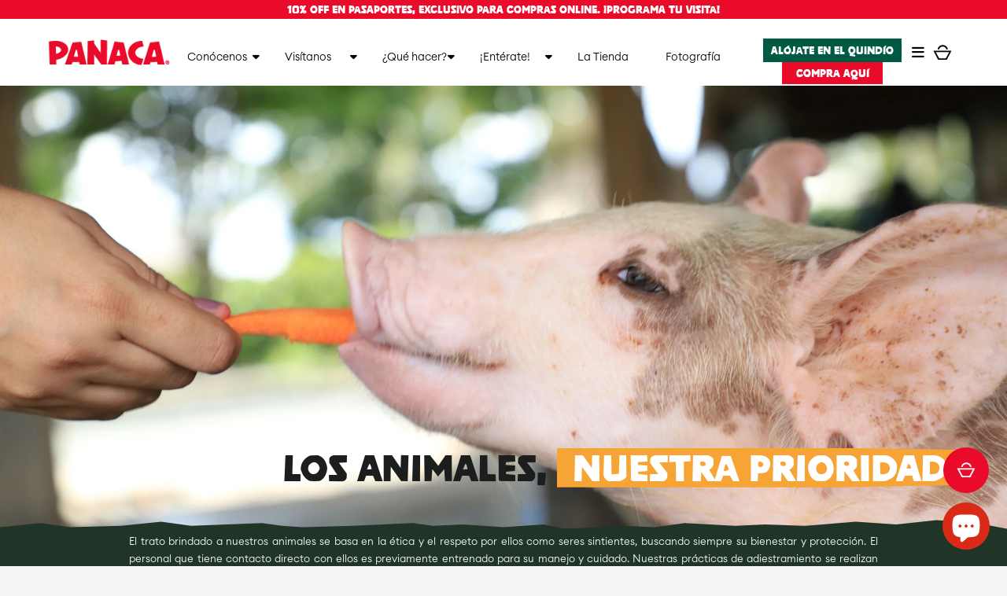

--- FILE ---
content_type: text/html; charset=utf-8
request_url: https://panaca.co/es-us/pages/compromiso
body_size: 42525
content:
<!-- Global site tag (gtag.js) - Google Analytics -->
<script async src="https://www.googletagmanager.com/gtag/js?id=UA-141011398-1"></script>
<script>
  window.dataLayer = window.dataLayer || [];
  function gtag(){ dataLayer.push(arguments); }
  gtag('js', new Date());
  gtag('config', 'UA-141011398-1');
  gtag('event', 'conversion', {'send_to': 'AW-987147517/In4pCK3s7XAQ_dna1gM'});
</script>

<head>
    <!-- Alchemy 4.1.2 -->

    <link rel="preload" href="//panaca.co/cdn/shop/t/178/assets/styles.css?v=142709129211198203301762790754" as="style">
    <meta charset="utf-8" />
<meta name="viewport" content="width=device-width,initial-scale=1.0" />
<meta http-equiv="X-UA-Compatible" content="IE=edge">

<link rel="preconnect" href="https://cdn.shopify.com" crossorigin>
<link rel="preconnect" href="https://fonts.shopify.com" crossorigin>
<link rel="preconnect" href="https://monorail-edge.shopifysvc.com"><link rel="preload" as="font" href="//panaca.co/cdn/fonts/jost/jost_n4.d47a1b6347ce4a4c9f437608011273009d91f2b7.woff2" type="font/woff2" crossorigin><link rel="preload" as="font" href="//panaca.co/cdn/fonts/jost/jost_n7.921dc18c13fa0b0c94c5e2517ffe06139c3615a3.woff2" type="font/woff2" crossorigin><link rel="preload" as="font" href="//panaca.co/cdn/fonts/jost/jost_i4.b690098389649750ada222b9763d55796c5283a5.woff2" type="font/woff2" crossorigin><link rel="preload" as="font" href="//panaca.co/cdn/fonts/jost/jost_i7.d8201b854e41e19d7ed9b1a31fe4fe71deea6d3f.woff2" type="font/woff2" crossorigin><link rel="preload" as="font" href="//panaca.co/cdn/fonts/instrument_sans/instrumentsans_n4.db86542ae5e1596dbdb28c279ae6c2086c4c5bfa.woff2" type="font/woff2" crossorigin><link rel="preload" as="font" href="//panaca.co/cdn/fonts/jost/jost_n4.d47a1b6347ce4a4c9f437608011273009d91f2b7.woff2" type="font/woff2" crossorigin><link rel="preload" as="font" href="//panaca.co/cdn/fonts/instrument_sans/instrumentsans_n4.db86542ae5e1596dbdb28c279ae6c2086c4c5bfa.woff2" type="font/woff2" crossorigin><link rel="preload" href="//panaca.co/cdn/shop/t/178/assets/vendor.js?v=29476689884135146841760192858" as="script">
<link rel="preload" href="//panaca.co/cdn/shop/t/178/assets/theme.js?v=115188652593628418671760192857" as="script"><link rel="canonical" href="https://panaca.co/es-us/pages/compromiso" />
	<link rel="icon" href="//panaca.co/cdn/shop/t/178/assets/Icono-de-Panaca.ico?v=63623745969926020471760192835" type="image/x-icon" />




<meta name="description" content="El trato brindado a nuestros animales se basa en la ética y el respeto por ellos como seres sintientes.">

  
          <!-- Google Tag Manager -->
      <script>(function(w,d,s,l,i){w[l]=w[l]||[];w[l].push({'gtm.start':
      new Date().getTime(),event:'gtm.js'});var f=d.getElementsByTagName(s)[0],
      j=d.createElement(s),dl=l!='dataLayer'?'&l='+l:'';j.async=true;j.src=
      'https://www.googletagmanager.com/gtm.js?id='+i+dl;f.parentNode.insertBefore(j,f);
      })(window,document,'script','dataLayer','GTM-PWHB5ZK2');</script>
  <!-- End Google Tag Manager -->

  
    <link rel="stylesheet" href="//panaca.co/cdn/shop/t/178/assets/personalizadoPanaca.css?v=140026982910484251171760192852">
    <link rel="stylesheet" href="https://cdnjs.cloudflare.com/ajax/libs/font-awesome/6.5.1/css/all.min.css">
    <meta name="viewport" content="width=device-width, initial-scale=1.0">
    <meta name="theme-color" content="rgba(0,0,0,0)">
    <meta http-equiv="Expires" content="0">
    <meta http-equiv="Last-Modified" content="0">
    <meta http-equiv="Cache-Control" content="no-cache, mustrevalidate">
    <meta http-equiv="Pragma" content="no-cache">
    <meta name="seobility" content="76b31d531ea043677255348c8db458b2">
    <meta name="google-site-verification" content="EiG1a5heCVyMm__fIWVOx_FZqa16vHS3B27ucvenorY" />
    <script async defer src="https://tools.luckyorange.com/core/lo.js?site-id=2b31c8ef"></script>
    <script src="//panaca.co/cdn/shop/t/178/assets/tailwind.js?v=81255383236337962541760192857"></script>
    <meta name="facebook-domain-verification" content="8bzzwfavb2u0bez11zj0tcnxhwtrn0" />
    
    <title class="notranslate">
        Nuestro Compromiso - Sostenibilidad y Conexión con la Naturaleza | Pan
        
    </title>

    <meta property="og:site_name" content="Panaca">
<meta property="og:url" content="https://panaca.co/es-us/pages/compromiso">
<meta property="og:title" content="Nuestro Compromiso - Sostenibilidad y Conexión con la Naturaleza | Pan">
<meta property="og:type" content="website">
<meta property="og:description" content="El trato brindado a nuestros animales se basa en la ética y el respeto por ellos como seres sintientes."><meta name="twitter:card" content="summary_large_image">
<meta name="twitter:title" content="Nuestro Compromiso - Sostenibilidad y Conexión con la Naturaleza | Pan">
<meta name="twitter:description" content="El trato brindado a nuestros animales se basa en la ética y el respeto por ellos como seres sintientes.">

    <link href="//panaca.co/cdn/shop/t/178/assets/styles.css?v=142709129211198203301762790754" rel="stylesheet" type="text/css" media="all" />

    <link href="//panaca.co/cdn/shop/t/178/assets/personalizadoPanaca.css?v=140026982910484251171760192852" rel="stylesheet" type="text/css" media="all" />
    <script>window.performance && window.performance.mark && window.performance.mark('shopify.content_for_header.start');</script><meta name="google-site-verification" content="Ocah1koTgldxdB4cH3IFBJSvCJXa8FR4iFOhCYvt3Fs">
<meta id="shopify-digital-wallet" name="shopify-digital-wallet" content="/60787261659/digital_wallets/dialog">
<link rel="alternate" hreflang="x-default" href="https://panaca.co/pages/compromiso">
<link rel="alternate" hreflang="en" href="https://panaca.co/en/pages/compromiso">
<link rel="alternate" hreflang="es-US" href="https://panaca.co/es-us/pages/compromiso">
<link rel="alternate" hreflang="en-US" href="https://panaca.co/en-us/pages/compromiso">
<script async="async" src="/checkouts/internal/preloads.js?locale=es-US"></script>
<script id="shopify-features" type="application/json">{"accessToken":"349143cc4a69cdf7ccfeb8fcd484ccb7","betas":["rich-media-storefront-analytics"],"domain":"panaca.co","predictiveSearch":true,"shopId":60787261659,"locale":"es"}</script>
<script>var Shopify = Shopify || {};
Shopify.shop = "parque-panaca.myshopify.com";
Shopify.locale = "es";
Shopify.currency = {"active":"COP","rate":"1.0"};
Shopify.country = "US";
Shopify.theme = {"name":"Copia de TEMA PANACA 2025 v1.1 ","id":155682767067,"schema_name":"Alchemy","schema_version":"4.2.5","theme_store_id":null,"role":"main"};
Shopify.theme.handle = "null";
Shopify.theme.style = {"id":null,"handle":null};
Shopify.cdnHost = "panaca.co/cdn";
Shopify.routes = Shopify.routes || {};
Shopify.routes.root = "/es-us/";</script>
<script type="module">!function(o){(o.Shopify=o.Shopify||{}).modules=!0}(window);</script>
<script>!function(o){function n(){var o=[];function n(){o.push(Array.prototype.slice.apply(arguments))}return n.q=o,n}var t=o.Shopify=o.Shopify||{};t.loadFeatures=n(),t.autoloadFeatures=n()}(window);</script>
<script id="shop-js-analytics" type="application/json">{"pageType":"page"}</script>
<script defer="defer" async type="module" src="//panaca.co/cdn/shopifycloud/shop-js/modules/v2/client.init-shop-cart-sync_Dv_Iw91q.es.esm.js"></script>
<script defer="defer" async type="module" src="//panaca.co/cdn/shopifycloud/shop-js/modules/v2/chunk.common_C-BXt62u.esm.js"></script>
<script type="module">
  await import("//panaca.co/cdn/shopifycloud/shop-js/modules/v2/client.init-shop-cart-sync_Dv_Iw91q.es.esm.js");
await import("//panaca.co/cdn/shopifycloud/shop-js/modules/v2/chunk.common_C-BXt62u.esm.js");

  window.Shopify.SignInWithShop?.initShopCartSync?.({"fedCMEnabled":true,"windoidEnabled":true});

</script>
<script>(function() {
  var isLoaded = false;
  function asyncLoad() {
    if (isLoaded) return;
    isLoaded = true;
    var urls = ["https:\/\/cdn.nfcube.com\/instafeed-08f1f4eac04036431dd52714deabe588.js?shop=parque-panaca.myshopify.com"];
    for (var i = 0; i < urls.length; i++) {
      var s = document.createElement('script');
      s.type = 'text/javascript';
      s.async = true;
      s.src = urls[i];
      var x = document.getElementsByTagName('script')[0];
      x.parentNode.insertBefore(s, x);
    }
  };
  if(window.attachEvent) {
    window.attachEvent('onload', asyncLoad);
  } else {
    window.addEventListener('load', asyncLoad, false);
  }
})();</script>
<script id="__st">var __st={"a":60787261659,"offset":-18000,"reqid":"0ac2f4bd-a0db-4f52-8545-2db36b18d7be-1762841453","pageurl":"panaca.co\/es-us\/pages\/compromiso","s":"pages-95413502171","u":"741f37b66696","p":"page","rtyp":"page","rid":95413502171};</script>
<script>window.ShopifyPaypalV4VisibilityTracking = true;</script>
<script id="captcha-bootstrap">!function(){'use strict';const t='contact',e='account',n='new_comment',o=[[t,t],['blogs',n],['comments',n],[t,'customer']],c=[[e,'customer_login'],[e,'guest_login'],[e,'recover_customer_password'],[e,'create_customer']],r=t=>t.map((([t,e])=>`form[action*='/${t}']:not([data-nocaptcha='true']) input[name='form_type'][value='${e}']`)).join(','),a=t=>()=>t?[...document.querySelectorAll(t)].map((t=>t.form)):[];function s(){const t=[...o],e=r(t);return a(e)}const i='password',u='form_key',d=['recaptcha-v3-token','g-recaptcha-response','h-captcha-response',i],f=()=>{try{return window.sessionStorage}catch{return}},m='__shopify_v',_=t=>t.elements[u];function p(t,e,n=!1){try{const o=window.sessionStorage,c=JSON.parse(o.getItem(e)),{data:r}=function(t){const{data:e,action:n}=t;return t[m]||n?{data:e,action:n}:{data:t,action:n}}(c);for(const[e,n]of Object.entries(r))t.elements[e]&&(t.elements[e].value=n);n&&o.removeItem(e)}catch(o){console.error('form repopulation failed',{error:o})}}const l='form_type',E='cptcha';function T(t){t.dataset[E]=!0}const w=window,h=w.document,L='Shopify',v='ce_forms',y='captcha';let A=!1;((t,e)=>{const n=(g='f06e6c50-85a8-45c8-87d0-21a2b65856fe',I='https://cdn.shopify.com/shopifycloud/storefront-forms-hcaptcha/ce_storefront_forms_captcha_hcaptcha.v1.5.2.iife.js',D={infoText:'Protegido por hCaptcha',privacyText:'Privacidad',termsText:'Términos'},(t,e,n)=>{const o=w[L][v],c=o.bindForm;if(c)return c(t,g,e,D).then(n);var r;o.q.push([[t,g,e,D],n]),r=I,A||(h.body.append(Object.assign(h.createElement('script'),{id:'captcha-provider',async:!0,src:r})),A=!0)});var g,I,D;w[L]=w[L]||{},w[L][v]=w[L][v]||{},w[L][v].q=[],w[L][y]=w[L][y]||{},w[L][y].protect=function(t,e){n(t,void 0,e),T(t)},Object.freeze(w[L][y]),function(t,e,n,w,h,L){const[v,y,A,g]=function(t,e,n){const i=e?o:[],u=t?c:[],d=[...i,...u],f=r(d),m=r(i),_=r(d.filter((([t,e])=>n.includes(e))));return[a(f),a(m),a(_),s()]}(w,h,L),I=t=>{const e=t.target;return e instanceof HTMLFormElement?e:e&&e.form},D=t=>v().includes(t);t.addEventListener('submit',(t=>{const e=I(t);if(!e)return;const n=D(e)&&!e.dataset.hcaptchaBound&&!e.dataset.recaptchaBound,o=_(e),c=g().includes(e)&&(!o||!o.value);(n||c)&&t.preventDefault(),c&&!n&&(function(t){try{if(!f())return;!function(t){const e=f();if(!e)return;const n=_(t);if(!n)return;const o=n.value;o&&e.removeItem(o)}(t);const e=Array.from(Array(32),(()=>Math.random().toString(36)[2])).join('');!function(t,e){_(t)||t.append(Object.assign(document.createElement('input'),{type:'hidden',name:u})),t.elements[u].value=e}(t,e),function(t,e){const n=f();if(!n)return;const o=[...t.querySelectorAll(`input[type='${i}']`)].map((({name:t})=>t)),c=[...d,...o],r={};for(const[a,s]of new FormData(t).entries())c.includes(a)||(r[a]=s);n.setItem(e,JSON.stringify({[m]:1,action:t.action,data:r}))}(t,e)}catch(e){console.error('failed to persist form',e)}}(e),e.submit())}));const S=(t,e)=>{t&&!t.dataset[E]&&(n(t,e.some((e=>e===t))),T(t))};for(const o of['focusin','change'])t.addEventListener(o,(t=>{const e=I(t);D(e)&&S(e,y())}));const B=e.get('form_key'),M=e.get(l),P=B&&M;t.addEventListener('DOMContentLoaded',(()=>{const t=y();if(P)for(const e of t)e.elements[l].value===M&&p(e,B);[...new Set([...A(),...v().filter((t=>'true'===t.dataset.shopifyCaptcha))])].forEach((e=>S(e,t)))}))}(h,new URLSearchParams(w.location.search),n,t,e,['guest_login'])})(!0,!0)}();</script>
<script integrity="sha256-52AcMU7V7pcBOXWImdc/TAGTFKeNjmkeM1Pvks/DTgc=" data-source-attribution="shopify.loadfeatures" defer="defer" src="//panaca.co/cdn/shopifycloud/storefront/assets/storefront/load_feature-81c60534.js" crossorigin="anonymous"></script>
<script data-source-attribution="shopify.dynamic_checkout.dynamic.init">var Shopify=Shopify||{};Shopify.PaymentButton=Shopify.PaymentButton||{isStorefrontPortableWallets:!0,init:function(){window.Shopify.PaymentButton.init=function(){};var t=document.createElement("script");t.src="https://panaca.co/cdn/shopifycloud/portable-wallets/latest/portable-wallets.es.js",t.type="module",document.head.appendChild(t)}};
</script>
<script data-source-attribution="shopify.dynamic_checkout.buyer_consent">
  function portableWalletsHideBuyerConsent(e){var t=document.getElementById("shopify-buyer-consent"),n=document.getElementById("shopify-subscription-policy-button");t&&n&&(t.classList.add("hidden"),t.setAttribute("aria-hidden","true"),n.removeEventListener("click",e))}function portableWalletsShowBuyerConsent(e){var t=document.getElementById("shopify-buyer-consent"),n=document.getElementById("shopify-subscription-policy-button");t&&n&&(t.classList.remove("hidden"),t.removeAttribute("aria-hidden"),n.addEventListener("click",e))}window.Shopify?.PaymentButton&&(window.Shopify.PaymentButton.hideBuyerConsent=portableWalletsHideBuyerConsent,window.Shopify.PaymentButton.showBuyerConsent=portableWalletsShowBuyerConsent);
</script>
<script data-source-attribution="shopify.dynamic_checkout.cart.bootstrap">document.addEventListener("DOMContentLoaded",(function(){function t(){return document.querySelector("shopify-accelerated-checkout-cart, shopify-accelerated-checkout")}if(t())Shopify.PaymentButton.init();else{new MutationObserver((function(e,n){t()&&(Shopify.PaymentButton.init(),n.disconnect())})).observe(document.body,{childList:!0,subtree:!0})}}));
</script>

<script>window.performance && window.performance.mark && window.performance.mark('shopify.content_for_header.end');</script>

  <script>
        document.documentElement.className = document.documentElement.className.replace('no-js', 'js');
        window.theme = window.theme || {};
        theme.money_format = "\u003cspan class=transcy-money\u003e${{amount_with_comma_separator}}\u003c\/span\u003e";
        theme.money_container = '.theme-money';
        window.lazySizesConfig = window.lazySizesConfig || {
            expFactor: 2.0
        };
        theme.strings = {
            previous: "Anterior",
            next: "Siguiente",
            close: "Cerrar",
            imageSlider: "Imagenes",
            addressError: "No se puede encontrar esa dirección",
            addressNoResults: "No results for that address",
            addressQueryLimit: "Se ha excedido el límite de uso de la API de Google . Considere la posibilidad de actualizar a un \u003ca href=\"https:\/\/developers.google.com\/maps\/premium\/usage-limits\"\u003ePlan Premium\u003c\/a\u003e.",
            authError: "Hubo un problema de autenticación con su cuenta de Google Maps.",
            priceNonExistent: "No disponible",
            buttonDefault: "Agregar al carrito",
            buttonNoStock: "Agotado",
            buttonNoVariant: "No disponible",
            onlyXLeft: "¡Sólo quedan [[ quantity ]] !",
            products_product_unit_price_separator: " \/ ",
            productsListingFrom: "De",
            searchResultsPages: "Páginas",
            searchSeeAll: "Ver todo",
            cartTermsConfirmation: "Debe aceptar los términos y condiciones antes de continuar.",
            addingToCart: "Añadiendo",
            addedToCart: "¡Gracias!"
        };
        theme.routes = {
            search_url: '/es-us/search',
            cart_url: '/es-us/cart',
            cart_add_url: '/es-us/cart/add'
        };
        theme.settings = {
            enable_search: false,
            page_use_contrast_logo: false,
            prod_block_image_ratio: 'tallest'
        };
        theme.enableOverlapTransition = true;

        theme.checkForBannerBehindHeader = () => {
            const bodyClasses = document.body.classList;
            const bannerCandidate = document.querySelector('.main-content > .banner-candidate:first-child');
            const isCustomerArea = bodyClasses.contains('template-customer-area');
            bodyClasses.remove('has-banner', 'has-text-banner', 'no-banner', 'show-contrast-logo', 'header-overlapping');

            if ((bannerCandidate && !bannerCandidate.querySelector('.spaced-section-sm')) || isCustomerArea) {
                if (document.querySelector('.pageheader__contents--overlap')) {
                    bodyClasses.add('header-overlapping');
                }
                if (bannerCandidate && bannerCandidate.querySelector('.banner--no-image') || isCustomerArea) {
                    bodyClasses.add('has-text-banner');
                    if (theme.settings.page_use_contrast_logo) {
                        bodyClasses.add('show-contrast-logo');
                    }
                } else {
                    bodyClasses.add('has-banner');
                }
            } else {
                bodyClasses.add('no-banner');
            }
        }
    </script>
  
<script>
    window.theme = window.theme || {};
    window.lazySizesConfig = window.lazySizesConfig || { optimumx: 2 };
    theme.money_format = "\u003cspan class=transcy-money\u003e${{amount_with_comma_separator}}\u003c\/span\u003e";
    theme.money_container = '.theme-money';
    theme.routes = {
      search_url: '/es-us/search',
      cart_url: '/es-us/cart',
      cart_add_url: '/es-us/cart/add'
    };
    theme.settings = {
      enable_search: false,
      enable_overlay_transition: true,
      hero_overlap: 0,
      page_use_contrast_logo: false,
      prod_card_image_ratio: 'shortest'
    };
    theme.strings = {
      addedToCart: "¡Gracias!",
      addingToCart: "Añadiendo",
      addressError: "No se puede encontrar esa dirección",
      addressNoResults: "No results for that address",
      addressQueryLimit: "Se ha excedido el límite de uso de la API de Google . Considere la posibilidad de actualizar a un \u003ca href=\"https:\/\/developers.google.com\/maps\/premium\/usage-limits\"\u003ePlan Premium\u003c\/a\u003e.",
      authError: "Hubo un problema de autenticación con su cuenta de Google Maps.",
      buttonDefault: "Agregar al carrito",
      buttonNoStock: "Agotado",
      buttonNoVariant: "No disponible",
      cartTermsConfirmation: "Debe aceptar los términos y condiciones antes de continuar.",
      close: "Cerrar",
      imageSlider: "Imagenes",
      next: "Siguiente",
      onlyXLeft: "¡Sólo quedan [[ quantity ]] !",
      previous: "Anterior",
      priceNonExistent: "No disponible",
      products_product_unit_price_separator: " \/ ",
      productsListingFrom: "De",
      searchResultsPages: "Páginas",
      searchSeeAll: "Ver todo"
    };    
</script>
  
<script>
  // Array para guardar fechas de parque abierto
const ArrayParqueAbiertoFechas = [];
fetch('https://grupopanaca.com.co/webapi/api/EventosFechasCalendario?id=118')
    .then((response) => response.json())
    .then((data) => {
        ObtenerParqueAbiertoFechas(data);
    });

function ObtenerParqueAbiertoFechas(data) {
    data.forEach(function (fecha) {
        GuardarFechasParqueAbierto(fecha);
    });
}

function GuardarFechasParqueAbierto(dato) {
    ArrayParqueAbiertoFechas.push(dato);
}

// Array para guardar fechas de parque cerrado
const arrayFechasParqueCerrado = [];
let fechaLimiteTravesia;

fetch('https://grupopanaca.com.co/webapi/api/EventosFechasCalendario?id=101')
    .then((response) => response.json())
    .then((data) => {
        ObtenerFechasParqueCerrado(data);
    });

function ObtenerFechasParqueCerrado(data) {
    data.forEach(function (fecha) {
        GuardarFechasParqueCerrado(fecha);
    });
}

function GuardarFechasParqueCerrado(dato) {
    arrayFechasParqueCerrado.push(dato);
}

// Array para guardar fechas de travesía
const arrayFechasTravesia = [];

fetch('https://grupopanaca.com.co/webapi/api/EventosFechasCalendario?id=102')
    .then((response) => response.json())
    .then((data) => {
        ObtenerFechasTravesia(data);
    });

function ObtenerFechasTravesia(data) {
    data.forEach(function (fecha) {
        GuardarFechasTravesia(fecha);
        fechaLimiteTravesia = fecha.Fecha;
    });
}

function GuardarFechasTravesia(dato) {
    arrayFechasTravesia.push(dato);
}
/*
// Array para guardar fechas de Natura
const arrayFechasNatura = [];
let fechaLimiteNatura;

fetch('https://grupopanaca.com.co/webapi/api/EventosFechasCalendario?id=116')
    .then((response) => response.json())
    .then((data) => {
        ObtenerFechasNatura(data);
    });

function ObtenerFechasNatura(data) {
    data.forEach(function (fecha) {
        GuardarFechasNatura(fecha);
        fechaLimiteNatura = fecha.Fecha;
    });
}

function GuardarFechasNatura(dato) {
    arrayFechasNatura.push(dato);
}
*/
// Array para guardar fechas de Granjeros
/*
const arrayFechasGranjeros = [];
let fechaLimiteGranjeros;
fetch('https://grupopanaca.com.co/webapi/api/EventosFechasCalendario?id=119')
    .then((response) => response.json())
    .then((data) => {
        ObtenerFechasGranjeros(data);
    });

function ObtenerFechasGranjeros(data) {
    data.forEach(function (fecha) {
        GuardarFechasGranjeros(fecha);
        fechaLimiteGranjeros = fecha.Fecha;
    });
}

function GuardarFechasGranjeros(dato) {
    arrayFechasGranjeros.push(dato);
}

// Array para guardar fechas del taller de Granjeros
const arrayFechasTallerGranjeros = [];
let fechaLimiteTallerGranjeros;

fetch('https://grupopanaca.com.co/webapi/api/EventosFechasCalendario?id=120')
    .then((response) => response.json())
    .then((data) => {
        ObtenerFechasTallerGranjeros(data);
    });

function ObtenerFechasTallerGranjeros(data) {
    data.forEach(function (fecha) {
        GuardarFechasTallerGranjeros(fecha);
        fechaLimiteTallerGranjeros = fecha.Fecha;
    });
}

function GuardarFechasTallerGranjeros(dato) {
    arrayFechasTallerGranjeros.push(dato);
}
    */         
</script>
    <!-- "snippets/weglot_hreftags.liquid" was not rendered, the associated app was uninstalled -->
    <!-- "snippets/weglot_switcher.liquid" was not rendered, the associated app was uninstalled -->
    

    <!-- Meta Pixel Code -->
      <script>
      !function(f,b,e,v,n,t,s)
      {if(f.fbq)return;n=f.fbq=function(){n.callMethod?
      n.callMethod.apply(n,arguments):n.queue.push(arguments)};
      if(!f._fbq)f._fbq=n;n.push=n;n.loaded=!0;n.version='2.0';
      n.queue=[];t=b.createElement(e);t.async=!0;
      t.src=v;s=b.getElementsByTagName(e)[0];
      s.parentNode.insertBefore(t,s)}(window, document,'script',
      'https://connect.facebook.net/en_US/fbevents.js');
      fbq('init', '810157743542609');
      fbq('track', 'PageView');
      </script>
      <noscript><img height="1" width="1" style="display:none"
      src="https://www.facebook.com/tr?id=810157743542609&ev=PageView&noscript=1"
      /></noscript>
      <!-- End Meta Pixel Code -->

<!-- Event snippet for Contáctanos conversion page -->
<script>
  gtag('event', 'conversion', {'send_to': 'AW-987147517/In4pCK3s7XAQ_dna1gM'});
</script>  
<!-- BEGIN app block: shopify://apps/transcy/blocks/switcher_embed_block/bce4f1c0-c18c-43b0-b0b2-a1aefaa44573 --><!-- BEGIN app snippet: fa_translate_core --><script>
    (function () {
        console.log("transcy ignore convert TC value",typeof transcy_ignoreConvertPrice != "undefined");
        
        function addMoneyTag(mutations, observer) {
            let currencyCookie = getCookieCore("transcy_currency");
            
            let shopifyCurrencyRegex = buildXPathQuery(
                window.ShopifyTC.shopifyCurrency.price_currency
            );
            let currencyRegex = buildCurrencyRegex(window.ShopifyTC.shopifyCurrency.price_currency)
            let tempTranscy = document.evaluate(shopifyCurrencyRegex, document, null, XPathResult.ORDERED_NODE_SNAPSHOT_TYPE, null);
            for (let iTranscy = 0; iTranscy < tempTranscy.snapshotLength; iTranscy++) {
                let elTranscy = tempTranscy.snapshotItem(iTranscy);
                if (elTranscy.innerHTML &&
                !elTranscy.classList.contains('transcy-money') && (typeof transcy_ignoreConvertPrice == "undefined" ||
                !transcy_ignoreConvertPrice?.some(className => elTranscy.classList?.contains(className))) && elTranscy?.childNodes?.length == 1) {
                    if (!window.ShopifyTC?.shopifyCurrency?.price_currency || currencyCookie == window.ShopifyTC?.currency?.active) {
                        continue;
                    }

                    elTranscy.classList.add('transcy-money');
                    let innerHTML = replaceMatches(elTranscy?.textContent, currencyRegex);
                    elTranscy.innerHTML = innerHTML;
                    if (!innerHTML.includes("tc-money")) {
                        addClassIfNotExists(elTranscy, 'notranslate');
                    }
                } 
                if (elTranscy.classList.contains('transcy-money') && !elTranscy?.innerHTML?.includes("tc-money")) {
                    addClassIfNotExists(elTranscy, 'notranslate');
                }
            }
        }
    
        function logChangesTranscy(mutations, observer) {
            const xpathQuery = `
                //*[text()[contains(.,"•tc")]] |
                //*[text()[contains(.,"tc")]] |
                //*[text()[contains(.,"transcy")]] |
                //textarea[@placeholder[contains(.,"transcy")]] |
                //textarea[@placeholder[contains(.,"tc")]] |
                //select[@placeholder[contains(.,"transcy")]] |
                //select[@placeholder[contains(.,"tc")]] |
                //input[@placeholder[contains(.,"tc")]] |
                //input[@value[contains(.,"tc")]] |
                //input[@value[contains(.,"transcy")]] |
                //*[text()[contains(.,"TC")]] |
                //textarea[@placeholder[contains(.,"TC")]] |
                //select[@placeholder[contains(.,"TC")]] |
                //input[@placeholder[contains(.,"TC")]] |
                //input[@value[contains(.,"TC")]]
            `;
            let tempTranscy = document.evaluate(xpathQuery, document, null, XPathResult.ORDERED_NODE_SNAPSHOT_TYPE, null);
            for (let iTranscy = 0; iTranscy < tempTranscy.snapshotLength; iTranscy++) {
                let elTranscy = tempTranscy.snapshotItem(iTranscy);
                let innerHtmlTranscy = elTranscy?.innerHTML ? elTranscy.innerHTML : "";
                if (innerHtmlTranscy && !["SCRIPT", "LINK", "STYLE"].includes(elTranscy.nodeName)) {
                    const textToReplace = [
                        '&lt;•tc&gt;', '&lt;/•tc&gt;', '&lt;tc&gt;', '&lt;/tc&gt;',
                        '&lt;transcy&gt;', '&lt;/transcy&gt;', '&amp;lt;tc&amp;gt;',
                        '&amp;lt;/tc&amp;gt;', '&lt;TRANSCY&gt;', '&lt;/TRANSCY&gt;',
                        '&lt;TC&gt;', '&lt;/TC&gt;'
                    ];
                    let containsTag = textToReplace.some(tag => innerHtmlTranscy.includes(tag));
                    if (containsTag) {
                        textToReplace.forEach(tag => {
                            innerHtmlTranscy = innerHtmlTranscy.replaceAll(tag, '');
                        });
                        elTranscy.innerHTML = innerHtmlTranscy;
                        elTranscy.setAttribute('translate', 'no');
                    }
    
                    const tagsToReplace = ['<•tc>', '</•tc>', '<tc>', '</tc>', '<transcy>', '</transcy>', '<TC>', '</TC>', '<TRANSCY>', '</TRANSCY>'];
                    if (tagsToReplace.some(tag => innerHtmlTranscy.includes(tag))) {
                        innerHtmlTranscy = innerHtmlTranscy.replace(/<(|\/)transcy>|<(|\/)tc>|<(|\/)•tc>/gi, "");
                        elTranscy.innerHTML = innerHtmlTranscy;
                        elTranscy.setAttribute('translate', 'no');
                    }
                }
                if (["INPUT"].includes(elTranscy.nodeName)) {
                    let valueInputTranscy = elTranscy.value.replaceAll("&lt;tc&gt;", "").replaceAll("&lt;/tc&gt;", "").replace(/<(|\/)transcy>|<(|\/)tc>/gi, "");
                    elTranscy.value = valueInputTranscy
                }
    
                if (["INPUT", "SELECT", "TEXTAREA"].includes(elTranscy.nodeName)) {
                    elTranscy.placeholder = elTranscy.placeholder.replaceAll("&lt;tc&gt;", "").replaceAll("&lt;/tc&gt;", "").replace(/<(|\/)transcy>|<(|\/)tc>/gi, "");
                }
            }
            addMoneyTag(mutations, observer)
        }
        const observerOptionsTranscy = {
            subtree: true,
            childList: true
        };
        const observerTranscy = new MutationObserver(logChangesTranscy);
        observerTranscy.observe(document.documentElement, observerOptionsTranscy);
    })();

    const addClassIfNotExists = (element, className) => {
        if (!element.classList.contains(className)) {
            element.classList.add(className);
        }
    };
    
    const replaceMatches = (content, currencyRegex) => {
        let arrCurrencies = content.match(currencyRegex);
    
        if (arrCurrencies?.length && content === arrCurrencies[0]) {
            return content;
        }
        return (
            arrCurrencies?.reduce((string, oldVal, index) => {
                const hasSpaceBefore = string.match(new RegExp(`\\s${oldVal}`));
                const hasSpaceAfter = string.match(new RegExp(`${oldVal}\\s`));
                let eleCurrencyConvert = `<tc-money translate="no">${arrCurrencies[index]}</tc-money>`;
                if (hasSpaceBefore) eleCurrencyConvert = ` ${eleCurrencyConvert}`;
                if (hasSpaceAfter) eleCurrencyConvert = `${eleCurrencyConvert} `;
                if (string.includes("tc-money")) {
                    return string;
                }
                return string?.replaceAll(oldVal, eleCurrencyConvert);
            }, content) || content
        );
        return result;
    };
    
    const unwrapCurrencySpan = (text) => {
        return text.replace(/<span[^>]*>(.*?)<\/span>/gi, "$1");
    };

    const getSymbolsAndCodes = (text)=>{
        let numberPattern = "\\d+(?:[.,]\\d+)*(?:[.,]\\d+)?(?:\\s?\\d+)?"; // Chỉ tối đa 1 khoảng trắng
        let textWithoutCurrencySpan = unwrapCurrencySpan(text);
        let symbolsAndCodes = textWithoutCurrencySpan
            .trim()
            .replace(new RegExp(numberPattern, "g"), "")
            .split(/\s+/) // Loại bỏ khoảng trắng dư thừa
            .filter((el) => el);

        if (!Array.isArray(symbolsAndCodes) || symbolsAndCodes.length === 0) {
            throw new Error("symbolsAndCodes must be a non-empty array.");
        }

        return symbolsAndCodes;
    }
    
    const buildCurrencyRegex = (text) => {
       let symbolsAndCodes = getSymbolsAndCodes(text)
       let patterns = createCurrencyRegex(symbolsAndCodes)

       return new RegExp(`(${patterns.join("|")})`, "g");
    };

    const createCurrencyRegex = (symbolsAndCodes)=>{
        const escape = (str) => str.replace(/[-/\\^$*+?.()|[\]{}]/g, "\\$&");
        const [s1, s2] = [escape(symbolsAndCodes[0]), escape(symbolsAndCodes[1] || "")];
        const space = "\\s?";
        const numberPattern = "\\d+(?:[.,]\\d+)*(?:[.,]\\d+)?(?:\\s?\\d+)?"; 
        const patterns = [];
        if (s1 && s2) {
            patterns.push(
                `${s1}${space}${numberPattern}${space}${s2}`,
                `${s2}${space}${numberPattern}${space}${s1}`,
                `${s2}${space}${s1}${space}${numberPattern}`,
                `${s1}${space}${s2}${space}${numberPattern}`
            );
        }
        if (s1) {
            patterns.push(`${s1}${space}${numberPattern}`);
            patterns.push(`${numberPattern}${space}${s1}`);
        }

        if (s2) {
            patterns.push(`${s2}${space}${numberPattern}`);
            patterns.push(`${numberPattern}${space}${s2}`);
        }
        return patterns;
    }
    
    const getCookieCore = function (name) {
        var nameEQ = name + "=";
        var ca = document.cookie.split(';');
        for (var i = 0; i < ca.length; i++) {
            var c = ca[i];
            while (c.charAt(0) == ' ') c = c.substring(1, c.length);
            if (c.indexOf(nameEQ) == 0) return c.substring(nameEQ.length, c.length);
        }
        return null;
    };
    
    const buildXPathQuery = (text) => {
        let numberPattern = "\\d+(?:[.,]\\d+)*"; // Bỏ `matches()`
        let symbolAndCodes = text.replace(/<span[^>]*>(.*?)<\/span>/gi, "$1")
            .trim()
            .replace(new RegExp(numberPattern, "g"), "")
            .split(" ")
            ?.filter((el) => el);
    
        if (!symbolAndCodes || !Array.isArray(symbolAndCodes) || symbolAndCodes.length === 0) {
            throw new Error("symbolAndCodes must be a non-empty array.");
        }
    
        // Escape ký tự đặc biệt trong XPath
        const escapeXPath = (str) => str.replace(/(["'])/g, "\\$1");
    
        // Danh sách thẻ HTML cần tìm
        const allowedTags = ["div", "span", "p", "strong", "b", "h1", "h2", "h3", "h4", "h5", "h6", "td", "li", "font", "dd", 'a', 'font', 's'];
    
        // Tạo điều kiện contains() cho từng symbol hoặc code
        const conditions = symbolAndCodes
            .map((symbol) =>
                `(contains(text(), "${escapeXPath(symbol)}") and (contains(text(), "0") or contains(text(), "1") or contains(text(), "2") or contains(text(), "3") or contains(text(), "4") or contains(text(), "5") or contains(text(), "6") or contains(text(), "7") or contains(text(), "8") or contains(text(), "9")) )`
            )
            .join(" or ");
    
        // Tạo XPath Query (Chỉ tìm trong các thẻ HTML, không tìm trong input)
        const xpathQuery = allowedTags
            .map((tag) => `//${tag}[${conditions}]`)
            .join(" | ");
    
        return xpathQuery;
    };
    
    window.ShopifyTC = {};
    ShopifyTC.shop = "panaca.co";
    ShopifyTC.locale = "es";
    ShopifyTC.currency = {"active":"COP", "rate":""};
    ShopifyTC.country = "US";
    ShopifyTC.designMode = false;
    ShopifyTC.theme = {};
    ShopifyTC.cdnHost = "";
    ShopifyTC.routes = {};
    ShopifyTC.routes.root = "/es-us";
    ShopifyTC.store_id = 60787261659;
    ShopifyTC.page_type = "page";
    ShopifyTC.resource_id = "";
    ShopifyTC.resource_description = "";
    switch (ShopifyTC.page_type) {
        case "product":
            ShopifyTC.resource_id = null;
            ShopifyTC.resource_description = null
            break;
        case "article":
            ShopifyTC.resource_id = null;
            ShopifyTC.resource_description = null
            break;
        case "blog":
            ShopifyTC.resource_id = null;
            break;
        case "collection":
            ShopifyTC.resource_id = null;
            ShopifyTC.resource_description = null
            break;
        case "policy":
            ShopifyTC.resource_id = null;
            ShopifyTC.resource_description = null
            break;
        case "page":
            ShopifyTC.resource_id = 95413502171;
            ShopifyTC.resource_description = "\u003cp\u003eEl trato brindado a nuestros animales se basa en la ética y el respeto por ellos como seres sintientes.\u003c\/p\u003e"
            break;
        default:
            break;
    }

    window.ShopifyTC.shopifyCurrency={
        "price": `0,01`,
        "price_currency": `<span class=transcy-money>$0,01 COP</span>`,
        "currency": `COP`
    }


    if(typeof(transcy_appEmbed) == 'undefined'){
        transcy_switcherVersion = "1762102705";
        transcy_productMediaVersion = "1689782067";
        transcy_collectionMediaVersion = "1689782067";
        transcy_otherMediaVersion = "1689782068";
        transcy_productId = "";
        transcy_shopName = "Panaca";
        transcy_currenciesPaymentPublish = [];
        transcy_curencyDefault = "COP";transcy_currenciesPaymentPublish.push("COP");
        transcy_shopifyLocales = [{"shop_locale":{"locale":"es","enabled":true,"primary":true,"published":true}},{"shop_locale":{"locale":"en","enabled":true,"primary":false,"published":true}}];
        transcy_moneyFormat = "<span class=transcy-money>${{amount_with_comma_separator}}</span>";

        function domLoadedTranscy () {
            let cdnScriptTC = typeof(transcy_cdn) != 'undefined' ? (transcy_cdn+'/transcy.js') : "https://cdn.shopify.com/extensions/0199dbce-ca10-74d1-b2ec-8b4af3054a70/transcy-ext-285/assets/transcy.js";
            let cdnLinkTC = typeof(transcy_cdn) != 'undefined' ? (transcy_cdn+'/transcy.css') :  "https://cdn.shopify.com/extensions/0199dbce-ca10-74d1-b2ec-8b4af3054a70/transcy-ext-285/assets/transcy.css";
            let scriptTC = document.createElement('script');
            scriptTC.type = 'text/javascript';
            scriptTC.defer = true;
            scriptTC.src = cdnScriptTC;
            scriptTC.id = "transcy-script";
            document.head.appendChild(scriptTC);

            let linkTC = document.createElement('link');
            linkTC.rel = 'stylesheet'; 
            linkTC.type = 'text/css';
            linkTC.href = cdnLinkTC;
            linkTC.id = "transcy-style";
            document.head.appendChild(linkTC); 
        }


        if (document.readyState === 'interactive' || document.readyState === 'complete') {
            domLoadedTranscy();
        } else {
            document.addEventListener("DOMContentLoaded", function () {
                domLoadedTranscy();
            });
        }
    }
</script>
<!-- END app snippet -->


<!-- END app block --><!-- BEGIN app block: shopify://apps/consentik-cookie/blocks/omega-cookies-notification/13cba824-a338-452e-9b8e-c83046a79f21 --><script type="text/javascript" src="https://cdn.shopify.com/extensions/019a6c05-cd6a-70a9-ab8d-65c088766448/consentik-ex-251110.0/assets/jQueryOT.min.js" defer></script>

<script>
    window.otCKAppData = {};
    var otCKRequestDataInfo = {};
    var otCKRootLink = '';
    var otCKSettings = {};
    window.OCBCookies = []
    window.OCBCategories = []
    window['otkConsent'] = window['otkConsent'] || {};
    window.otJQuerySource = "https://cdn.shopify.com/extensions/019a6c05-cd6a-70a9-ab8d-65c088766448/consentik-ex-251110.0/assets/jQueryOT.min.js"
</script>



    <script>
        console.log('UN ACTIVE CROSS', )
        function __remvoveCookie(name) {
            document.cookie = name + '=; expires=Thu, 01 Jan 1970 00:00:00 UTC; path=/;';
        }

        __remvoveCookie('__cross_accepted');
    </script>





    <script>
        let otCKEnableDebugger = 0;
    </script>




    <script>
        window.cstCookiesData = {"rootLink":"https://apps.consentik.com/consentik","cookies":[],"category":[{"id":17954,"category_status":true,"category_name":"Necessary","category_description":"This website is using cookies to analyze our traffic, personalize content and/or ads, to provide video content. We also share information about your use of our site with our analytics and advertising partners who may combine it with other information that you’ve provided to them or that they’ve collected from your use of their services.","is_necessary":true,"name_consent":"necessary"},{"id":17955,"category_status":true,"category_name":"Preferences","category_description":"Preference cookies enable a website to remember information that changes the way the website behaves or looks, like your preferred language or the region that you are in.","is_necessary":false,"name_consent":"preferences"},{"id":17956,"category_status":true,"category_name":"Marketing","category_description":"Marketing cookies are used to track visitors across websites. The intention is to display ads that are relevant and engaging for the individual user and thereby more valuable for publishers and third-party advertisers.","is_necessary":false,"name_consent":"marketing"},{"id":17957,"category_status":true,"category_name":"Statistics","category_description":"Statistic cookies help website owners to understand how visitors interact with websites by collecting and reporting information anonymously.","is_necessary":false,"name_consent":"analytics"}]};
    </script>



    <script>
        window.cstMultipleLanguages = {"rootLink":"https://apps.consentik.com/consentik","config":{"id":2104,"default_language":"en","language_detection_method":"url","enable":"0","language_list":["en"],"unpublish_language":[],"active_selector":"0"},"cookieInformation":[],"bannerText":[],"cookies":[],"categories":[],"privacyPopup":[]};
    </script>



    <script>
        window.cstTcfV2 = {};
    </script>



    <script>
        window.otCKAppData = {"terms":["cookie_banner","customize_appearance","custom_text_and_color","built_in_themes","custom_banner_width","show_cookie_icon","show_dismiss_btn","google_policy","customer_privacy","show_close_icon","quick_cookie_selector","show_preference_btn","display_restriction"],"settings":{"id":28436,"shop":"parque-panaca.myshopify.com","shop_id":"60787261659","message":"Esta página utiliza cookies para ofrecerte una mejor experiencia de navegación. Si continúas navegando aceptas nuestra <a target=\"_blank\" href=\"https://panaca.co/pages/politica-cookies\" style=\"text-decoration: underline #d82a16; color:#d82a16;\">política de cookies.</a>","submit_text":"CERRAR","info_text":"","text_size":13,"dismiss_text":"Dismiss","prefrences_text":"Preferences","preferences_title":null,"accept_selected_text":"Allow selection","accept_all_text":"Allow all cookies","title_popup":"Este sitio utiliza cookies","mess_popup":"Esta página utiliza cookies para ofrecerte una mejor experiencia de navegación. Si continúas navegando aceptas nuestra <a href=\"https://panaca.co/pages/politica-cookies\">política de cookies.</a>","title":null,"google_privacy_text":"Google's Privacy Policy","impressum_title":"Legal Disclosure (Imprint)","permission":"0","show_icon":"0","app_enable":"1","privacy_link":"https://panaca.co/pages/politica-cookies","popup_layout":1,"fullwidth_position":2,"corner_position":4,"center_position":1,"show_homepage":"0","show_all":"1","show_all_eu":"1","eu_countries":"[]","cache_time":7,"popup_bgcolor":"#28301d","popup_textcolor":"#ffffff","more_textcolor":"#ffffff","submit_bgcolor":"#d82a16","submit_textcolor":"#ffffff","custom_css":null,"show_dismiss":"0","show_dismiss_popup":"0","show_prefrences":"0","color_text_popup":"#FFFFFF","dismiss_textcolor":"#ffffff","dismiss_bgcolor":"#d82a16","close_dismis":"0","prefrences_bgcolor":"#000000","prefrences_textcolor":"#000000","accept_selected_text_color":"#02909c","accept_selected_bgcolor":"#e4f3f7","accept_all_text_color":"#ffffff","accept_all_bgcolor":"#02909c","show_cookies":"1","title_color_popup":"#000000","bgcolor_popup":"#ffffff","show_specific_region":["AT","BE","BG","HR","CY","CZ","DK","EE","FI","FR","DE","GR","HU","IE","IT","LV","LT","LU","MT","NL","PL","PT","RO","SK","SI","ES","SE","GB","US-CA"],"style_request_page":"{\"info_bgcolor\":\"#ffffff\",\"show_bgcolor\":\"#2f87e4\",\"edit_bgcolor\":\"#ca2f2f\",\"delete_bgcolor\":\"#770e0e\",\"delete_textcolor\":\"#ffffff\",\"edit_textcolor\":\"#ffffff\",\"show_textcolor\":\"#ffffff\",\"info_textcolor\":\"#000000\",\"info_text_size\":\"13\"}","banner_position":"full","side_position":"left","show_cookies_btn":"0","upgrade_date":"2025-09-11T14:47:59.000Z","theme_name":null,"unit_space":"%","popup_width":100,"position_top":0,"position_left":0,"position_right":0,"position_bottom":0,"enable_debugger":"0","regulation_template":null,"is_updated_cookies":"0","script_tagid":null,"google_privacy_link":"https://business.safety.google/privacy/","enable_google_privacy":"0","enable_impressum":"0","impressum_link":"","decline_behavior":"hide_banner_temporarily","leave_site_url":null,"language_template":"en","text_align":"center","icon_size":25,"plan_name":"Basic"},"unpublicCookies":[],"rootLink":"https://apps.consentik.com/consentik","shopId":"60787261659","privacyPopup":{},"advancedSetting":{"icon_banner_url":null,"button_icon_url":null,"pages_locked":null,"show_close_icon":"0","app_lang":"en","check_list":null,"is_hide_checklist":0,"schedule_enable":"0","schedule_duration":"0","schedule_interval":"daily","schedule_secret":"0","banner_holiday":"0","admin_mode":false,"setup_mode":false,"banner_status":null,"glass_effect":{"enable":false,"blur":50,"opacity":0.6},"quick_show_category":"0","delay_show":0,"gpc":"0","reopen_conf":{"displayAs":"icon","btnText":"Manage cookie","position":"bottom-right","horizontalMargin":10,"verticalMargin":10,"btnColor":"#FFFFFF","btnBg":"#EA9F30","footerLinkEnable":false,"behavior":"banner"},"data_sale_opts":null,"preferences_opts":{"show_table":false,"show_count":false,"type":"necessary","consent":["necessary"]},"buttons_position":{"mobile":{"dismiss":1,"prefrences":2,"submit":3},"desktop":{"dismiss":1,"prefrences":2,"submit":3}},"sklik_rtg_id":null,"bing_tag_id":null,"font_name":"inherit","border_style":"rounded","store_front_metafield_id":null,"block_interaction":{"enable":false},"shop_locales":null},"type":"BASIC","planId":37,"fromPlus":false,"fromAdvanced":false,"fromPremium":false,"isUnlimited":false,"isFree":true,"isPaid":false};
        window.cstUseLiquid = window.otCKAppData.uId >= window.otCKAppData.lowestId;
        if (typeof otCKAppData === 'object') {
            otCKRootLink = otCKAppData.rootLink;
            otCKSettings = otCKAppData.settings;
        }
        if (window.cstCookiesData != undefined) {
            window.otCKAppData.cookies = window.cstCookiesData.cookies
            window.otCKAppData.category = window.cstCookiesData.category
        }
        window.otCKRequestDataInfo = window.otCKRequestDataInfo ? window.otCKRequestDataInfo : {};
    </script>



<!-- BEGIN app snippet: consent-mode --><script>    const cstConsentMode = window.otCKAppData?.consentMode;    if (!!cstConsentMode && cstConsentMode?.enable_gcm) {        console.log('GCM LIQUID CALLING...');        window['otkConsent'] = cstConsentMode;        _cst_gcm_initialize(cstConsentMode)    }    function _cst_gcm_initialize(consentMode) {        console.log('GCM INITIALIZED...');        const canAuto = !consentMode?.have_gtm && !consentMode?.keep_gtm_setup;        const trackingIds = consentMode.gtm?.split(',');        if (!window.cstUseLiquid || !canAuto) return;        console.log('GCM WORKING...');        /**         *         * @type {string[]}         */        const regions = window.otCKAppData.consentModeRegions;        const isShowAll = window.otCKAppData?.settings?.show_all === '1';        const userRegion = isShowAll ? {} : {region: regions};        window.cstUserRegion = userRegion;        window.otCookiesGCM = {            url_passthrough: false,            ads_data_redaction: false,            config: Object.assign({                //Marketing                ad_user_data: !consentMode.ad_user_data ? "granted" : "denied",                ad_personalization: !consentMode.ad_personalization ? "granted" : "denied",                ad_storage: !consentMode.ad_storage ? "granted" : "denied",                // analytics                analytics_storage: !consentMode.analytics_storage ? "granted" : "denied",                // preferences                functionality_storage: !consentMode.functionality_storage ? "granted" : "denied",                personalization_storage: !consentMode.personalization_storage ? "granted" : "denied",                security_storage: !consentMode.security_storage ? "granted" : "denied",                cst_default: 'granted',                wait_for_update: 500            }, userRegion),        };        const rulesScript = document.createElement('script');        rulesScript.src = "https://cdn.shopify.com/extensions/019a6c05-cd6a-70a9-ab8d-65c088766448/consentik-ex-251110.0/assets/core.js";        const firstChild = document.head.firstChild;        document.head.insertBefore(rulesScript, firstChild);        if (trackingIds?.length > 0 && canAuto) {            console.log('GCM TAG INITIALIZED...', trackingIds);            for (const key of trackingIds) {                const ID = key.trim();                if (ID.startsWith('GTM')) {                    const GTM = document.createElement('script');                    GTM.innerHTML = `(function(w,d,s,l,i){w[l]=w[l]||[];w[l].push({'gtm.start':new Date().getTime(),event:'gtm.js'});var f=d.getElementsByTagName(s)[0],j=d.createElement(s),dl=l!='dataLayer'?'&l='+l:'';j.async=true;j.src='https://www.googletagmanager.com/gtm.js?id='+i+dl;f.parentNode.insertBefore(j,f);})(window,document,'script','dataLayer','${ID}');`                    document.head.append(GTM);                } else if (ID.startsWith('G')) {                    const gtagScript = document.createElement('script');                    gtagScript.async = true;                    gtagScript.src = `https://www.googletagmanager.com/gtag/js?id=${ID}`;                    document.head.append(gtagScript);                    const gtagContent = document.createElement('script');                    gtagContent.innerHTML = `window.dataLayer = window.dataLayer || [];function gtag(){dataLayer.push(arguments);}gtag('js', new Date());gtag('config', '${ID}');`                    document.head.append(gtagContent);                } else if (ID.startsWith('ca-pub')) {                    const tag = document.createElement("script");                    tag.src = `https://pagead2.googlesyndication.com/pagead/js/adsbygoogle.js?client=${ID}`;                    tag.async = true;                    document.head.append(tag);                } else if (ID.startsWith('AW-')) {                    const tag = document.createElement("script");                    tag.src = `https://www.googletagmanager.com/gtag/destination?id=${ID}`;                    tag.async = true;                    document.head.append(tag);                }            }        }    }</script><!-- END app snippet -->
<!-- BEGIN app snippet: UET --><script>    const cstAdvanced = window.otCKAppData?.advancedSetting;    const cstUetEnabled = cstAdvanced?.enable_uet === '1';    const cstMicrosoftConsent = cstAdvanced?.microsoft_consent;    if (cstUetEnabled && window.cstUseLiquid && !!cstMicrosoftConsent) {        if (cstMicrosoftConsent.hasUET && !!cstMicrosoftConsent.uetId) {            !function (e, a, n, t, o) {                var c, r, d;                e[o] = e[o] || [], c = function () {                    var a = {ti: Number(cstMicrosoftConsent.uetId), enableAutoSpaTracking: !0};                    a.q = e[o], e[o] = new UET(a), e[o].push("pageLoad")                }, (r = a.createElement(n)).src = "//bat.bing.com/bat.js", r.async = 1, r.onload = r.onreadystatechange = function () {                    var e = this.readyState;                    e && "loaded" !== e && "complete" !== e || (c(), r.onload = r.onreadystatechange = null)                }, (d = a.getElementsByTagName(n)[0]).parentNode.insertBefore(r, d)            }(window, document, "script", 0, "uetq");            console.log('UET INITIAL SETTING...');        }        if (cstMicrosoftConsent.hasClarity && !!cstMicrosoftConsent.clarityId) {            (function (c, l, a, r, i, t, y) {                c[a] = c[a] || function () {                    (c[a].q = c[a].q || []).push(arguments)                };                t = l.createElement(r);                t.async = 1;                t.src = "https://www.clarity.ms/tag/" + i;                y = l.getElementsByTagName(r)[0];                y.parentNode.insertBefore(t, y);            })(window, document, "clarity", "script", `${cstMicrosoftConsent.clarityId}`);            console.log('CLARITY INITIAL SETTING...');        }        /**         * UET Function         */        window.uetq = window.uetq || [];        function __cstUetHasCookie(name, values) {            return document.cookie.split(";").some((cookie) => {                cookie = cookie.trim();                return (                    cookie.startsWith(name) && values.some((v) => cookie.includes(v))                );            });        }        function __cstUetSetCookie(name, value, days) {            let expires = "";            if (typeof value !== "string") {                value = JSON.stringify(value);            }            let expiredDate = window.otCookiesExpiredDate;            if (days) {                expiredDate = days;            }            let date = new Date();            date.setTime(date.getTime() + expiredDate * 24 * 60 * 60 * 1000);            expires = "; expires=" + date.toUTCString();            document.cookie = name + "=" + value + expires + "; path=/";        }        function _otkBingConsent() {            if (typeof window.uetq !== 'undefined') {                console.log('UET CALLING...');                const isAccepted = __cstUetHasCookie(window.otCurrentCookieName, [                    "marketing",                    "analytics"                ]);                __cstUetSetCookie("_uetmsdns", !isAccepted ? 1 : 0);                window.uetq.push("consent", "default", {                    ad_storage: "denied"                });                if (isAccepted) {                    window.uetq.push("consent", "update", {                        ad_storage: "granted"                    });                }            }        }        function _otkClarityConsent() {            if (typeof window.clarity !== 'undefined') {                console.log('CLARITY CALLING...');                const isAccepted = __cstUetHasCookie(window.otCurrentCookieName, [                    "marketing",                    "analytics"                ]);                __cstUetSetCookie("_claritymsdns", !isAccepted ? 1 : 0);                window.clarity("consentv2", {                    ad_Storage: "denied",                    analytics_Storage: "denied"                });                if (isAccepted) {                    window.clarity("consentv2", {                        ad_Storage: "granted",                        analytics_Storage: "granted"                    });                }            }        }        document.addEventListener("DOMContentLoaded", () => {            _otkBingConsent()            _otkClarityConsent()        })    }</script><!-- END app snippet -->


    <!-- BEGIN app snippet: source -->
<script type="text/javascript" src="https://cdn.shopify.com/extensions/019a6c05-cd6a-70a9-ab8d-65c088766448/consentik-ex-251110.0/assets/cst.js" defer></script>
<link type="text/css" href="https://cdn.shopify.com/extensions/019a6c05-cd6a-70a9-ab8d-65c088766448/consentik-ex-251110.0/assets/main.css" rel="stylesheet">

<script>
  function otLoadSource(fileName,isCSS = false) {
        const fileUrl  = isCSS ?  otGetResouceFile(fileName, isCSS) : otGetResouceFile(fileName)
        isCSS ? otLoadCSS(fileUrl) : otLoadScript(fileUrl)
    }

    function otLoadScript(url, callback = () => {}) {
      var script = document.createElement('script');
      script.type = 'text/javascript';
      script.src = url;
      script.defer = true;

      if (script.readyState) {  // IE
          script.onreadystatechange = function() {
              if (script.readyState == 'loaded' || script.readyState == 'complete') {
                  script.onreadystatechange = null;
                  callback();
              }
          };
      } else {  // Other browsers
          script.onload = function() {
              callback();
          };
      }

      document.getElementsByTagName('head')[0].appendChild(script);
    }
    function otLoadCSS(href) {
        const cssLink = document.createElement("link");
        cssLink.href = href;
        cssLink.rel = "stylesheet";
        cssLink.type = "text/css";

        const body = document.getElementsByTagName("body")[0];
        body.appendChild(cssLink);
    }

    function otGetResouceFile(fileName, isCSS) {
      const listFile = [{
        key: 'full',
        url: "https://cdn.shopify.com/extensions/019a6c05-cd6a-70a9-ab8d-65c088766448/consentik-ex-251110.0/assets/full.js",
        css: "https://cdn.shopify.com/extensions/019a6c05-cd6a-70a9-ab8d-65c088766448/consentik-ex-251110.0/assets/full.css",
      },{
        key: 'corner',
        url: "https://cdn.shopify.com/extensions/019a6c05-cd6a-70a9-ab8d-65c088766448/consentik-ex-251110.0/assets/corner.js",
        css: "https://cdn.shopify.com/extensions/019a6c05-cd6a-70a9-ab8d-65c088766448/consentik-ex-251110.0/assets/corner.css",
      },{
        key: 'sidebar',
        url: "https://cdn.shopify.com/extensions/019a6c05-cd6a-70a9-ab8d-65c088766448/consentik-ex-251110.0/assets/sidebar.js",
        css: "https://cdn.shopify.com/extensions/019a6c05-cd6a-70a9-ab8d-65c088766448/consentik-ex-251110.0/assets/sidebar.css",
      },{
        key: 'center',
        url: "https://cdn.shopify.com/extensions/019a6c05-cd6a-70a9-ab8d-65c088766448/consentik-ex-251110.0/assets/center.js",
        css: "https://cdn.shopify.com/extensions/019a6c05-cd6a-70a9-ab8d-65c088766448/consentik-ex-251110.0/assets/center.css",
      },
      {
        key: 'custom',
        url: "https://cdn.shopify.com/extensions/019a6c05-cd6a-70a9-ab8d-65c088766448/consentik-ex-251110.0/assets/custom.js",
        css: "https://cdn.shopify.com/extensions/019a6c05-cd6a-70a9-ab8d-65c088766448/consentik-ex-251110.0/assets/custom.css",
      },
      {
        key: 'main',
        url: "",
        css: "https://cdn.shopify.com/extensions/019a6c05-cd6a-70a9-ab8d-65c088766448/consentik-ex-251110.0/assets/main.css",
      },
      {
        key: 'dataRequest',
        url: "https://cdn.shopify.com/extensions/019a6c05-cd6a-70a9-ab8d-65c088766448/consentik-ex-251110.0/assets/dataRequest.js",
      },
    ]
    const fileURL = listFile.find(item => item.key === fileName)
    if(isCSS)  {
      return fileURL.css
    }
    return fileURL.url
    }
</script>
<!-- END app snippet -->






    <script>
        window.otIsSetupMode = false
    </script>




<!-- END app block --><script src="https://cdn.shopify.com/extensions/7bc9bb47-adfa-4267-963e-cadee5096caf/inbox-1252/assets/inbox-chat-loader.js" type="text/javascript" defer="defer"></script>
<link href="https://monorail-edge.shopifysvc.com" rel="dns-prefetch">
<script>(function(){if ("sendBeacon" in navigator && "performance" in window) {try {var session_token_from_headers = performance.getEntriesByType('navigation')[0].serverTiming.find(x => x.name == '_s').description;} catch {var session_token_from_headers = undefined;}var session_cookie_matches = document.cookie.match(/_shopify_s=([^;]*)/);var session_token_from_cookie = session_cookie_matches && session_cookie_matches.length === 2 ? session_cookie_matches[1] : "";var session_token = session_token_from_headers || session_token_from_cookie || "";function handle_abandonment_event(e) {var entries = performance.getEntries().filter(function(entry) {return /monorail-edge.shopifysvc.com/.test(entry.name);});if (!window.abandonment_tracked && entries.length === 0) {window.abandonment_tracked = true;var currentMs = Date.now();var navigation_start = performance.timing.navigationStart;var payload = {shop_id: 60787261659,url: window.location.href,navigation_start,duration: currentMs - navigation_start,session_token,page_type: "page"};window.navigator.sendBeacon("https://monorail-edge.shopifysvc.com/v1/produce", JSON.stringify({schema_id: "online_store_buyer_site_abandonment/1.1",payload: payload,metadata: {event_created_at_ms: currentMs,event_sent_at_ms: currentMs}}));}}window.addEventListener('pagehide', handle_abandonment_event);}}());</script>
<script id="web-pixels-manager-setup">(function e(e,d,r,n,o){if(void 0===o&&(o={}),!Boolean(null===(a=null===(i=window.Shopify)||void 0===i?void 0:i.analytics)||void 0===a?void 0:a.replayQueue)){var i,a;window.Shopify=window.Shopify||{};var t=window.Shopify;t.analytics=t.analytics||{};var s=t.analytics;s.replayQueue=[],s.publish=function(e,d,r){return s.replayQueue.push([e,d,r]),!0};try{self.performance.mark("wpm:start")}catch(e){}var l=function(){var e={modern:/Edge?\/(1{2}[4-9]|1[2-9]\d|[2-9]\d{2}|\d{4,})\.\d+(\.\d+|)|Firefox\/(1{2}[4-9]|1[2-9]\d|[2-9]\d{2}|\d{4,})\.\d+(\.\d+|)|Chrom(ium|e)\/(9{2}|\d{3,})\.\d+(\.\d+|)|(Maci|X1{2}).+ Version\/(15\.\d+|(1[6-9]|[2-9]\d|\d{3,})\.\d+)([,.]\d+|)( \(\w+\)|)( Mobile\/\w+|) Safari\/|Chrome.+OPR\/(9{2}|\d{3,})\.\d+\.\d+|(CPU[ +]OS|iPhone[ +]OS|CPU[ +]iPhone|CPU IPhone OS|CPU iPad OS)[ +]+(15[._]\d+|(1[6-9]|[2-9]\d|\d{3,})[._]\d+)([._]\d+|)|Android:?[ /-](13[3-9]|1[4-9]\d|[2-9]\d{2}|\d{4,})(\.\d+|)(\.\d+|)|Android.+Firefox\/(13[5-9]|1[4-9]\d|[2-9]\d{2}|\d{4,})\.\d+(\.\d+|)|Android.+Chrom(ium|e)\/(13[3-9]|1[4-9]\d|[2-9]\d{2}|\d{4,})\.\d+(\.\d+|)|SamsungBrowser\/([2-9]\d|\d{3,})\.\d+/,legacy:/Edge?\/(1[6-9]|[2-9]\d|\d{3,})\.\d+(\.\d+|)|Firefox\/(5[4-9]|[6-9]\d|\d{3,})\.\d+(\.\d+|)|Chrom(ium|e)\/(5[1-9]|[6-9]\d|\d{3,})\.\d+(\.\d+|)([\d.]+$|.*Safari\/(?![\d.]+ Edge\/[\d.]+$))|(Maci|X1{2}).+ Version\/(10\.\d+|(1[1-9]|[2-9]\d|\d{3,})\.\d+)([,.]\d+|)( \(\w+\)|)( Mobile\/\w+|) Safari\/|Chrome.+OPR\/(3[89]|[4-9]\d|\d{3,})\.\d+\.\d+|(CPU[ +]OS|iPhone[ +]OS|CPU[ +]iPhone|CPU IPhone OS|CPU iPad OS)[ +]+(10[._]\d+|(1[1-9]|[2-9]\d|\d{3,})[._]\d+)([._]\d+|)|Android:?[ /-](13[3-9]|1[4-9]\d|[2-9]\d{2}|\d{4,})(\.\d+|)(\.\d+|)|Mobile Safari.+OPR\/([89]\d|\d{3,})\.\d+\.\d+|Android.+Firefox\/(13[5-9]|1[4-9]\d|[2-9]\d{2}|\d{4,})\.\d+(\.\d+|)|Android.+Chrom(ium|e)\/(13[3-9]|1[4-9]\d|[2-9]\d{2}|\d{4,})\.\d+(\.\d+|)|Android.+(UC? ?Browser|UCWEB|U3)[ /]?(15\.([5-9]|\d{2,})|(1[6-9]|[2-9]\d|\d{3,})\.\d+)\.\d+|SamsungBrowser\/(5\.\d+|([6-9]|\d{2,})\.\d+)|Android.+MQ{2}Browser\/(14(\.(9|\d{2,})|)|(1[5-9]|[2-9]\d|\d{3,})(\.\d+|))(\.\d+|)|K[Aa][Ii]OS\/(3\.\d+|([4-9]|\d{2,})\.\d+)(\.\d+|)/},d=e.modern,r=e.legacy,n=navigator.userAgent;return n.match(d)?"modern":n.match(r)?"legacy":"unknown"}(),u="modern"===l?"modern":"legacy",c=(null!=n?n:{modern:"",legacy:""})[u],f=function(e){return[e.baseUrl,"/wpm","/b",e.hashVersion,"modern"===e.buildTarget?"m":"l",".js"].join("")}({baseUrl:d,hashVersion:r,buildTarget:u}),m=function(e){var d=e.version,r=e.bundleTarget,n=e.surface,o=e.pageUrl,i=e.monorailEndpoint;return{emit:function(e){var a=e.status,t=e.errorMsg,s=(new Date).getTime(),l=JSON.stringify({metadata:{event_sent_at_ms:s},events:[{schema_id:"web_pixels_manager_load/3.1",payload:{version:d,bundle_target:r,page_url:o,status:a,surface:n,error_msg:t},metadata:{event_created_at_ms:s}}]});if(!i)return console&&console.warn&&console.warn("[Web Pixels Manager] No Monorail endpoint provided, skipping logging."),!1;try{return self.navigator.sendBeacon.bind(self.navigator)(i,l)}catch(e){}var u=new XMLHttpRequest;try{return u.open("POST",i,!0),u.setRequestHeader("Content-Type","text/plain"),u.send(l),!0}catch(e){return console&&console.warn&&console.warn("[Web Pixels Manager] Got an unhandled error while logging to Monorail."),!1}}}}({version:r,bundleTarget:l,surface:e.surface,pageUrl:self.location.href,monorailEndpoint:e.monorailEndpoint});try{o.browserTarget=l,function(e){var d=e.src,r=e.async,n=void 0===r||r,o=e.onload,i=e.onerror,a=e.sri,t=e.scriptDataAttributes,s=void 0===t?{}:t,l=document.createElement("script"),u=document.querySelector("head"),c=document.querySelector("body");if(l.async=n,l.src=d,a&&(l.integrity=a,l.crossOrigin="anonymous"),s)for(var f in s)if(Object.prototype.hasOwnProperty.call(s,f))try{l.dataset[f]=s[f]}catch(e){}if(o&&l.addEventListener("load",o),i&&l.addEventListener("error",i),u)u.appendChild(l);else{if(!c)throw new Error("Did not find a head or body element to append the script");c.appendChild(l)}}({src:f,async:!0,onload:function(){if(!function(){var e,d;return Boolean(null===(d=null===(e=window.Shopify)||void 0===e?void 0:e.analytics)||void 0===d?void 0:d.initialized)}()){var d=window.webPixelsManager.init(e)||void 0;if(d){var r=window.Shopify.analytics;r.replayQueue.forEach((function(e){var r=e[0],n=e[1],o=e[2];d.publishCustomEvent(r,n,o)})),r.replayQueue=[],r.publish=d.publishCustomEvent,r.visitor=d.visitor,r.initialized=!0}}},onerror:function(){return m.emit({status:"failed",errorMsg:"".concat(f," has failed to load")})},sri:function(e){var d=/^sha384-[A-Za-z0-9+/=]+$/;return"string"==typeof e&&d.test(e)}(c)?c:"",scriptDataAttributes:o}),m.emit({status:"loading"})}catch(e){m.emit({status:"failed",errorMsg:(null==e?void 0:e.message)||"Unknown error"})}}})({shopId: 60787261659,storefrontBaseUrl: "https://panaca.co",extensionsBaseUrl: "https://extensions.shopifycdn.com/cdn/shopifycloud/web-pixels-manager",monorailEndpoint: "https://monorail-edge.shopifysvc.com/unstable/produce_batch",surface: "storefront-renderer",enabledBetaFlags: ["2dca8a86"],webPixelsConfigList: [{"id":"1212514523","configuration":"{\"accountID\":\"123\"}","eventPayloadVersion":"v1","runtimeContext":"STRICT","scriptVersion":"450c1cf8e4b62516441025bba89d082b","type":"APP","apiClientId":5394113,"privacyPurposes":["ANALYTICS"],"dataSharingAdjustments":{"protectedCustomerApprovalScopes":[]}},{"id":"708739291","configuration":"{\"config\":\"{\\\"pixel_id\\\":\\\"G-Y25T0STDVW\\\",\\\"target_country\\\":\\\"CO\\\",\\\"gtag_events\\\":[{\\\"type\\\":\\\"begin_checkout\\\",\\\"action_label\\\":[\\\"G-Y25T0STDVW\\\",\\\"AW-987147517\\\/KUywCIWd5ZUaEP3Z2tYD\\\"]},{\\\"type\\\":\\\"search\\\",\\\"action_label\\\":[\\\"G-Y25T0STDVW\\\",\\\"AW-987147517\\\/lDHmCP-c5ZUaEP3Z2tYD\\\"]},{\\\"type\\\":\\\"view_item\\\",\\\"action_label\\\":[\\\"G-Y25T0STDVW\\\",\\\"AW-987147517\\\/ClbVCPyc5ZUaEP3Z2tYD\\\",\\\"MC-MBTE9S3WZ0\\\"]},{\\\"type\\\":\\\"purchase\\\",\\\"action_label\\\":[\\\"G-Y25T0STDVW\\\",\\\"AW-987147517\\\/uB5bCPac5ZUaEP3Z2tYD\\\",\\\"MC-MBTE9S3WZ0\\\"]},{\\\"type\\\":\\\"page_view\\\",\\\"action_label\\\":[\\\"G-Y25T0STDVW\\\",\\\"AW-987147517\\\/TABoCPmc5ZUaEP3Z2tYD\\\",\\\"MC-MBTE9S3WZ0\\\"]},{\\\"type\\\":\\\"add_payment_info\\\",\\\"action_label\\\":[\\\"G-Y25T0STDVW\\\",\\\"AW-987147517\\\/3Pt8CIid5ZUaEP3Z2tYD\\\"]},{\\\"type\\\":\\\"add_to_cart\\\",\\\"action_label\\\":[\\\"G-Y25T0STDVW\\\",\\\"AW-987147517\\\/AnYECIKd5ZUaEP3Z2tYD\\\"]}],\\\"enable_monitoring_mode\\\":false}\"}","eventPayloadVersion":"v1","runtimeContext":"OPEN","scriptVersion":"b2a88bafab3e21179ed38636efcd8a93","type":"APP","apiClientId":1780363,"privacyPurposes":[],"dataSharingAdjustments":{"protectedCustomerApprovalScopes":["read_customer_address","read_customer_email","read_customer_name","read_customer_personal_data","read_customer_phone"]}},{"id":"shopify-app-pixel","configuration":"{}","eventPayloadVersion":"v1","runtimeContext":"STRICT","scriptVersion":"0450","apiClientId":"shopify-pixel","type":"APP","privacyPurposes":["ANALYTICS","MARKETING"]},{"id":"shopify-custom-pixel","eventPayloadVersion":"v1","runtimeContext":"LAX","scriptVersion":"0450","apiClientId":"shopify-pixel","type":"CUSTOM","privacyPurposes":["ANALYTICS","MARKETING"]}],isMerchantRequest: false,initData: {"shop":{"name":"Panaca","paymentSettings":{"currencyCode":"COP"},"myshopifyDomain":"parque-panaca.myshopify.com","countryCode":"CO","storefrontUrl":"https:\/\/panaca.co\/es-us"},"customer":null,"cart":null,"checkout":null,"productVariants":[],"purchasingCompany":null},},"https://panaca.co/cdn","ae1676cfwd2530674p4253c800m34e853cb",{"modern":"","legacy":""},{"shopId":"60787261659","storefrontBaseUrl":"https:\/\/panaca.co","extensionBaseUrl":"https:\/\/extensions.shopifycdn.com\/cdn\/shopifycloud\/web-pixels-manager","surface":"storefront-renderer","enabledBetaFlags":"[\"2dca8a86\"]","isMerchantRequest":"false","hashVersion":"ae1676cfwd2530674p4253c800m34e853cb","publish":"custom","events":"[[\"page_viewed\",{}]]"});</script><script>
  window.ShopifyAnalytics = window.ShopifyAnalytics || {};
  window.ShopifyAnalytics.meta = window.ShopifyAnalytics.meta || {};
  window.ShopifyAnalytics.meta.currency = 'COP';
  var meta = {"page":{"pageType":"page","resourceType":"page","resourceId":95413502171}};
  for (var attr in meta) {
    window.ShopifyAnalytics.meta[attr] = meta[attr];
  }
</script>
<script class="analytics">
  (function () {
    var customDocumentWrite = function(content) {
      var jquery = null;

      if (window.jQuery) {
        jquery = window.jQuery;
      } else if (window.Checkout && window.Checkout.$) {
        jquery = window.Checkout.$;
      }

      if (jquery) {
        jquery('body').append(content);
      }
    };

    var hasLoggedConversion = function(token) {
      if (token) {
        return document.cookie.indexOf('loggedConversion=' + token) !== -1;
      }
      return false;
    }

    var setCookieIfConversion = function(token) {
      if (token) {
        var twoMonthsFromNow = new Date(Date.now());
        twoMonthsFromNow.setMonth(twoMonthsFromNow.getMonth() + 2);

        document.cookie = 'loggedConversion=' + token + '; expires=' + twoMonthsFromNow;
      }
    }

    var trekkie = window.ShopifyAnalytics.lib = window.trekkie = window.trekkie || [];
    if (trekkie.integrations) {
      return;
    }
    trekkie.methods = [
      'identify',
      'page',
      'ready',
      'track',
      'trackForm',
      'trackLink'
    ];
    trekkie.factory = function(method) {
      return function() {
        var args = Array.prototype.slice.call(arguments);
        args.unshift(method);
        trekkie.push(args);
        return trekkie;
      };
    };
    for (var i = 0; i < trekkie.methods.length; i++) {
      var key = trekkie.methods[i];
      trekkie[key] = trekkie.factory(key);
    }
    trekkie.load = function(config) {
      trekkie.config = config || {};
      trekkie.config.initialDocumentCookie = document.cookie;
      var first = document.getElementsByTagName('script')[0];
      var script = document.createElement('script');
      script.type = 'text/javascript';
      script.onerror = function(e) {
        var scriptFallback = document.createElement('script');
        scriptFallback.type = 'text/javascript';
        scriptFallback.onerror = function(error) {
                var Monorail = {
      produce: function produce(monorailDomain, schemaId, payload) {
        var currentMs = new Date().getTime();
        var event = {
          schema_id: schemaId,
          payload: payload,
          metadata: {
            event_created_at_ms: currentMs,
            event_sent_at_ms: currentMs
          }
        };
        return Monorail.sendRequest("https://" + monorailDomain + "/v1/produce", JSON.stringify(event));
      },
      sendRequest: function sendRequest(endpointUrl, payload) {
        // Try the sendBeacon API
        if (window && window.navigator && typeof window.navigator.sendBeacon === 'function' && typeof window.Blob === 'function' && !Monorail.isIos12()) {
          var blobData = new window.Blob([payload], {
            type: 'text/plain'
          });

          if (window.navigator.sendBeacon(endpointUrl, blobData)) {
            return true;
          } // sendBeacon was not successful

        } // XHR beacon

        var xhr = new XMLHttpRequest();

        try {
          xhr.open('POST', endpointUrl);
          xhr.setRequestHeader('Content-Type', 'text/plain');
          xhr.send(payload);
        } catch (e) {
          console.log(e);
        }

        return false;
      },
      isIos12: function isIos12() {
        return window.navigator.userAgent.lastIndexOf('iPhone; CPU iPhone OS 12_') !== -1 || window.navigator.userAgent.lastIndexOf('iPad; CPU OS 12_') !== -1;
      }
    };
    Monorail.produce('monorail-edge.shopifysvc.com',
      'trekkie_storefront_load_errors/1.1',
      {shop_id: 60787261659,
      theme_id: 155682767067,
      app_name: "storefront",
      context_url: window.location.href,
      source_url: "//panaca.co/cdn/s/trekkie.storefront.308893168db1679b4a9f8a086857af995740364f.min.js"});

        };
        scriptFallback.async = true;
        scriptFallback.src = '//panaca.co/cdn/s/trekkie.storefront.308893168db1679b4a9f8a086857af995740364f.min.js';
        first.parentNode.insertBefore(scriptFallback, first);
      };
      script.async = true;
      script.src = '//panaca.co/cdn/s/trekkie.storefront.308893168db1679b4a9f8a086857af995740364f.min.js';
      first.parentNode.insertBefore(script, first);
    };
    trekkie.load(
      {"Trekkie":{"appName":"storefront","development":false,"defaultAttributes":{"shopId":60787261659,"isMerchantRequest":null,"themeId":155682767067,"themeCityHash":"16799389367593680562","contentLanguage":"es","currency":"COP","eventMetadataId":"e5ae1960-18da-416d-b9d5-eb029bc4584a"},"isServerSideCookieWritingEnabled":true,"monorailRegion":"shop_domain","enabledBetaFlags":["f0df213a"]},"Session Attribution":{},"S2S":{"facebookCapiEnabled":false,"source":"trekkie-storefront-renderer","apiClientId":580111}}
    );

    var loaded = false;
    trekkie.ready(function() {
      if (loaded) return;
      loaded = true;

      window.ShopifyAnalytics.lib = window.trekkie;

      var originalDocumentWrite = document.write;
      document.write = customDocumentWrite;
      try { window.ShopifyAnalytics.merchantGoogleAnalytics.call(this); } catch(error) {};
      document.write = originalDocumentWrite;

      window.ShopifyAnalytics.lib.page(null,{"pageType":"page","resourceType":"page","resourceId":95413502171,"shopifyEmitted":true});

      var match = window.location.pathname.match(/checkouts\/(.+)\/(thank_you|post_purchase)/)
      var token = match? match[1]: undefined;
      if (!hasLoggedConversion(token)) {
        setCookieIfConversion(token);
        
      }
    });


        var eventsListenerScript = document.createElement('script');
        eventsListenerScript.async = true;
        eventsListenerScript.src = "//panaca.co/cdn/shopifycloud/storefront/assets/shop_events_listener-3da45d37.js";
        document.getElementsByTagName('head')[0].appendChild(eventsListenerScript);

})();</script>
<script
  defer
  src="https://panaca.co/cdn/shopifycloud/perf-kit/shopify-perf-kit-2.1.2.min.js"
  data-application="storefront-renderer"
  data-shop-id="60787261659"
  data-render-region="gcp-us-central1"
  data-page-type="page"
  data-theme-instance-id="155682767067"
  data-theme-name="Alchemy"
  data-theme-version="4.2.5"
  data-monorail-region="shop_domain"
  data-resource-timing-sampling-rate="10"
  data-shs="true"
  data-shs-beacon="true"
  data-shs-export-with-fetch="true"
  data-shs-logs-sample-rate="1"
></script>
</head><body class="template-page bodyPrincipal relative text-black" id="body">

  
<!-- Google Tag Manager (noscript) -->
<noscript><iframe src="https://www.googletagmanager.com/ns.html?id=GTM-PWHB5ZK2"
height="0" width="0" style="display:none;visibility:hidden"></iframe></noscript>
<!-- End Google Tag Manager (noscript) --><script>if ('IntersectionObserver' in window) document.body.classList.add('cc-animate-enabled');</script><a class="skip-link visually-hidden" href="#main">Ir al contenido</a>
<div id="shopify-section-announcement" class="shopify-section">
</div>
<div id="shopify-section-header" class="shopify-section"> 
<style>
  .headerPanaca {
      display: flex;
      padding: 20px;
      color: white; 
      z-index: 50; 
      background-color: white;
  }   

  .containerButtons{
    position: fixed;
    right: 150px;
    display: flex;
    gap: 15px;
    top: 63px;
  }  

  
  .buttonCompraAhoraHeader{
    align-self: center;
    font-family: Poleno;
    background-color: #ea0a2a;
    padding: 0.2rem 1.1rem;
    color: white !important;
  }  

  .buttonAlojateaHeader{
    padding: 4px 10px;
    font-family: Poleno;
    background-color: #005a43;
    color: white !important;
  }  
  
  @media screen and (max-width: 1440px){
    .containerButtons{
      flex-direction: column;
      right: 134px;
      gap: 5px;
      top: 49px;      
    }   
  }
  
  @media screen and (max-width: 1389px){
    .containerButtons{
      flex-direction: column;
      right: 134px;
      gap: 5px;
      top: 49px;      
    }   
  }

  @media screen and (max-width: 1024px){ 
    .containerButtons{
      flex-direction: inherit;
      right: 50%;
      gap: 5px;
      top: 110px;
      transform: translateX(50%);
    }   
  }  

  @media screen and (max-width: 768px){ 
    .containerButtons{
      top: 98px;
    }   
  }   

  @media screen and (max-width: 616px){ 
    .containerButtons {
      flex-direction: column;
      top: 110px;
    }   
  }     
 
  .list-item-header .sub-menu-header {
    opacity: 0;
    visibility: hidden;
  }

  .list-item-header:hover .sub-menu-header {
    opacity: 1;
    visibility: visible;
    padding: 10px 5px;
    background-color: white;
    width: auto;
  }

  .sub-menu-header:hover {
    opacity: 1;
    visibility: visible;
  }

  .link-principal-header {
    padding: 3px 0;
  /*  border-bottom: 2px solid black;*/
  }

  .menuMobi {
    transition: all 0.5s;
  }

  .menu-mobile .sub-menu-mobile {
    height: 0px;
    overflow: hidden;
    transition: all 0.5s;
  }
    
  .wpp-icon-float{
    position: fixed;
    right: 2%;
    bottom: 3%;
    width: 70px;
    object-fit: cover;
    z-index: 1000;
  }
  
  @media screen and (max-width: 768px){
    .wpp-icon-float{
      right: 3%;
      width: 60px;
    }
  }
  
  .last-item{
    display: none;
  }

  .buttonComprar{
    position: fixed;
    bottom: 93px;
    right: 23px;
    z-index: 50;
    background-color: #ea0a2a;
    border-radius:50%;
    padding:17px;
    color: white !important;
  }



@media screen and (max-width: 857px){
  .textDescuento{
    font-size: small !important;
  }

  .textDescuento{
    font-size: small !important;
  }  
  .headerPanaca {
    top: 27px !important;
  }

 .buttonCompraAhoraHeader {
    top: 125px;
    left: 70%;
  }  

 .buttonAlojateaHeader {
    right: 50%;
    top: 125px;
    font-size: 11pt;
  }    

    .main{
      padding-top: 95px !important;
    }
}  
  font {
    color: inherit !important;
    font-family: inherit !important;
    font-size: inherit !important;
    font-style: inherit !important;
    font-weight: inherit !important;
    display: contents; /* hace que el <font> "desaparezca" visualmente */
  }
</style>

<script src="//panaca.co/cdn/shop/t/178/assets/predictive-search.js?v=124408251838605132951760192854" defer="defer"></script>
<div class="fixed top-0 z-50" style="display: flex;flex-direction: column;width: 100%;">

   <div class="" style="background-color: #e9ae30; width: 100%;z-index: 50; padding: 1px;  display:none;"><p class="textDescuento" style="font-family: poleno; font-size:0.875rem; ;color: white;text-align: center;">HOY ABIERTO 9:00 A.M. A 6:00 P.M.</p></div>
  <div class="" style="background-color: #EA0A2A; width: 100%;z-index: 50; padding: 1px;"><p class="textDescuento" style="font-family: poleno; color: white;text-align: center;">10% OFF EN PASAPORTES, EXCLUSIVO PARA COMPRAS ONLINE. ¡Programa tu visita!</p></div>
  
    <div class="pageheader hidden" id="pageheader">
    
    <header class="pageheader__contents"id="pageheader__contents">

      <div class="pageheader__layout">
        <div class="header-left"><details class="main-menu-wrapper" id="main-menu-disclosure">
            <summary tabindex="-1">
              <button class="main-menu-toggle" type="button" aria-controls="main-menu" aria-label="Menú">
                <div class="icon-burger">
                  <span class="line line-1"></span>
                  <span class="line line-2"></span>
                  <span class="line line-3"></span>
                </div>
                <span class="main-menu-toggle__text main-menu-toggle__text--menu">Menú</span>
                <span class="main-menu-toggle__text main-menu-toggle__text--close">Cerrar</span>
                <span class="main-menu-toggle__text main-menu-toggle__text--back">Retroceder</span>
              </button>
            </summary>
            <div id="main-menu">
              <div class="main-menu-inner">
                <div class="main-menu-panel-wrapper">
                  <nav class="main-menu-panel" id="main-menu-panel" aria-label="Primaria">
                    <ul class="main-menu-links"><li class="main-menu-account-link main-menu-list-item">
                            <a class="main-menu-link" href="https://shopify.com/60787261659/account?locale=es&region_country=US">Ingresar</a>
                          </li></ul>
</nav></div>
              </div>
            </div>
          </details>
        </div>

        <div class="logo logo--text"><a class="logo__text" href="/es-us">Panaca</a></div>

        <div class="header-items"><span class="header-items__item header-items__cart-link">
            <a href="/es-us/cart" aria-label="Carrito">
              <span class="cart-link-icon">
<svg width="24px" height="24px" viewBox="0 -2 37 35" version="1.1" xmlns="http://www.w3.org/2000/svg" xmlns:xlink="http://www.w3.org/1999/xlink">
  <g transform="translate(0.500000, 0.500000)" stroke="none" fill="currentColor" fill-rule="nonzero">
    <path d="M0.2,11 L9.5,29 L26.4,29 L35.7,11 L0.2,11 Z M24.5,26 L11.5,26 L4.8,14 L31.2,14 L24.5,26 L24.5,26 Z M18.5,3 C22.7,3 25.5,6.3 25.5,8.5 L28.5,8.5 C28.5,4.5 24.2,0 18.5,0 C12.8,0 8.5,4.5 8.5,8.5 L11.5,8.5 C11.5,6.3 14.3,3 18.5,3 Z"></path>
  </g>
</svg>
</span>
              <span class="cart-counts" style="display: none;">(0)</span>
            </a>
          </span>
        </div>
        <div class="bg-overlay"></div>
      </div>
    </header>
  </div>
    <nav id="header" class="headerPanaca">
        <div class="w-full mx-auto px-2 lg:px-6 lg:px-10">
            <div class="relative flex items-center justify-between h-full">
                <div class="absolute inset-y-0 left-0 flex items-center lg:hidden">


                    <!--
                       PARTE IMAGEN EN AMBAS RESOLUCIONES, SE UBICA EN LA PARQUE SUPERIOR IZQUIERDA
                       PARTE IMAGEN EN AMBAS RESOLUCIONES, SE UBICA EN LA PARQUE SUPERIOR IZQUIERDA
                       PARTE IMAGEN EN AMBAS RESOLUCIONES, SE UBICA EN LA PARQUE SUPERIOR IZQUIERDA
                       PARTE IMAGEN EN AMBAS RESOLUCIONES, SE UBICA EN LA PARQUE SUPERIOR IZQUIERDA
                   -->


                    <button id="botonMenuMobil" onclick="AbrirMenuMobil('mobile-menu')" type="button"
                            class=" border-0 z-10 inline-flex items-center justify-center p-2 text-xl text-[#28301d]"
                            aria-controls="mobile-menu" aria-expanded="false">
                        <i class="fa-solid fa-bars"></i>
                    </button>
                </div>
                <div class="flex-1 flex items-center justify-center lg:items-stretch lg:justify-between relative">
                    <div class="lg:flex-shrink-0 lg:flex items-center mx-auto lg:mx-0 w-40">
                        <a href="https://panaca.co/"><img src="//panaca.co/cdn/shop/t/178/assets/logoPanaca.png?v=36481680103049656111760192845" alt="logoPanaca"></a>
                    </div>

                    <!--
                        PARTE MENU EN COMPUTADOR, SE UBICA EN LA PARQUE SUPERIOR
                        PARTE MENU EN COMPUTADOR, SE UBICA EN LA PARQUE SUPERIOR
                        PARTE MENU EN COMPUTADOR, SE UBICA EN LA PARQUE SUPERIOR
                        PARTE MENU EN COMPUTADOR, SE UBICA EN LA PARQUE SUPERIOR
                    -->

                    <div class="hidden lg:block box-border " style="position: absolute;
transform: translate(-50%);
left: 45%;
top: 35%;">
                        <div class="hidden lg:flex items-center space-x-4 text-sm text-black h-full">
                            <!-- Current: "bg-gray-900 text-white", Default: "text-gray-300 hover:bg-gray-700 hover:text-white" -->

                            <ul class="flex w-full items-center item-header">
                                
                                  <li class="whitespace-nowrap mr-4 ml-4 list-item-header">
                                  
                                    <a  href="/es-us/pages/compromiso" class="w-20  link-principal-header ">
                                      Conócenos
                                    </a>

                                    <i class="fa-solid fa-caret-down 
                                         ">
                                    </i>

                                    <ul class="absolute sub-menu-header border-black">
                                      
                                        <li class="hover:text-[#e23c2a] font-[Arial] text-sm mt-4 mb-4">
                                          <a href="/es-us/pages/compromiso">Compromiso</a>
                                        </li>
                                      
                                        <li class="hover:text-[#e23c2a] font-[Arial] text-sm mt-4 mb-4">
                                          <a href="/es-us/pages/historia">Historia</a>
                                        </li>
                                      
                                        <li class="hover:text-[#e23c2a] font-[Arial] text-sm mt-4 mb-4">
                                          <a href="/es-us/pages/mision">Misión</a>
                                        </li>
                                      
                                        <li class="hover:text-[#e23c2a] font-[Arial] text-sm mt-4 mb-4">
                                          <a href="/es-us/pages/portafolio-empresarial">Eventos Corporativos</a>
                                        </li>
                                      
                                    </ul>
                                  </li>
                                
                                  <li class="whitespace-nowrap mr-4 ml-4 list-item-header">
                                  
                                    <a  href="/es-us/pages/compra-ahora" class="w-20 ">
                                      Visítanos
                                    </a>

                                    <i class="fa-solid fa-caret-down 
                                         ">
                                    </i>

                                    <ul class="absolute sub-menu-header border-black">
                                      
                                        <li class="hover:text-[#e23c2a] font-[Arial] text-sm mt-4 mb-4">
                                          <a href="https://panaca.co/pages/compra-ahora">Compra Ahora</a>
                                        </li>
                                      
                                        <li class="hover:text-[#e23c2a] font-[Arial] text-sm mt-4 mb-4">
                                          <a href="/es-us/pages/horarios">Horarios</a>
                                        </li>
                                      
                                        <li class="hover:text-[#e23c2a] font-[Arial] text-sm mt-4 mb-4">
                                          <a href="/es-us/pages/mapa">Mapa guía</a>
                                        </li>
                                      
                                        <li class="hover:text-[#e23c2a] font-[Arial] text-sm mt-4 mb-4">
                                          <a href="/es-us/pages/restaurantes">Restaurantes</a>
                                        </li>
                                      
                                        <li class="hover:text-[#e23c2a] font-[Arial] text-sm mt-4 mb-4">
                                          <a href="/es-us/pages/planea-tu-viaje">Planea tu Viaje</a>
                                        </li>
                                      
                                        <li class="hover:text-[#e23c2a] font-[Arial] text-sm mt-4 mb-4">
                                          <a href="/es-us/pages/preguntas-frecuentes">Preguntas FAQ</a>
                                        </li>
                                      
                                    </ul>
                                  </li>
                                
                                  <li class="whitespace-nowrap mr-4 ml-4 list-item-header">
                                  
                                    <a  href="/es-us" class="w-20 ">
                                      ¿Qué hacer?
                                    </a>

                                    <i class="fa-solid fa-caret-down 
                                         ">
                                    </i>

                                    <ul class="absolute sub-menu-header border-black">
                                      
                                        <li class="hover:text-[#e23c2a] font-[Arial] text-sm mt-4 mb-4">
                                          <a href="/es-us/pages/estaciones">Estaciones</a>
                                        </li>
                                      
                                        <li class="hover:text-[#e23c2a] font-[Arial] text-sm mt-4 mb-4">
                                          <a href="/es-us/pages/presentaciones">Presentaciones</a>
                                        </li>
                                      
                                        <li class="hover:text-[#e23c2a] font-[Arial] text-sm mt-4 mb-4">
                                          <a href="/es-us/pages/aventura">Aventura</a>
                                        </li>
                                      
                                        <li class="hover:text-[#e23c2a] font-[Arial] text-sm mt-4 mb-4">
                                          <a href="/es-us/pages/panaca-natura">Natura</a>
                                        </li>
                                      
                                        <li class="hover:text-[#e23c2a] font-[Arial] text-sm mt-4 mb-4">
                                          <a href="https://panaca.co/pages/compra-ahora">Compra aquí</a>
                                        </li>
                                      
                                    </ul>
                                  </li>
                                
                                  <li class="whitespace-nowrap mr-4 ml-4 list-item-header">
                                  
                                    <a  href="/es-us/pages/panacablog" class="w-20 ">
                                      ¡Entérate!
                                    </a>

                                    <i class="fa-solid fa-caret-down 
                                         ">
                                    </i>

                                    <ul class="absolute sub-menu-header border-black">
                                      
                                        <li class="hover:text-[#e23c2a] font-[Arial] text-sm mt-4 mb-4">
                                          <a href="/es-us/pages/panacablog">Blog</a>
                                        </li>
                                      
                                        <li class="hover:text-[#e23c2a] font-[Arial] text-sm mt-4 mb-4">
                                          <a href="/es-us/pages/prensa">Prensa</a>
                                        </li>
                                      
                                        <li class="hover:text-[#e23c2a] font-[Arial] text-sm mt-4 mb-4">
                                          <a href="https://panaca.sherlockhr.computrabajo.com/ofertas/">Trabaja con nosotros</a>
                                        </li>
                                      
                                        <li class="hover:text-[#e23c2a] font-[Arial] text-sm mt-4 mb-4">
                                          <a href="https://panaca.co/pages/panaca-viajero">Panaca Viajero</a>
                                        </li>
                                      
                                    </ul>
                                  </li>
                                
                                  <li class="whitespace-nowrap mr-4 ml-4 list-item-header">
                                  
                                    <a  href="https://tiendapanaca.co/" class="w-20 ">
                                      La Tienda
                                    </a>

                                    <i class="fa-solid fa-caret-down 
                                         last-item 
                                        ">
                                    </i>

                                    <ul class="absolute sub-menu-header border-black">
                                      
                                    </ul>
                                  </li>
                                
                                  <li class="whitespace-nowrap mr-4 ml-4 list-item-header">
                                  
                                    <a  href="https://www.fotoenfoque.co/" class="w-20 ">
                                      Fotografía
                                    </a>

                                    <i class="fa-solid fa-caret-down 
                                         last-item
                                       ">
                                    </i>

                                    <ul class="absolute sub-menu-header border-black last-item">
                                      
                                    </ul>
                                  </li>
                                

                            </ul>
                          <style>
                            .item-header a {
  display: inline-block;
  transition: box-shadow 0.3s ease;
}

.item-header a:hover {
  box-shadow: 0 4px 8px rgba(0, 0, 0, 0.4); /* sombra más oscura */
}
</style>
                        </div>
                    </div>

                    <!--
                        PARTE BOTONES EN AMBAS RESOLUCIONES, SE UBICA EN LA PARQUE SUPERIOR DERECHA
                        PARTE BOTONES EN AMBAS RESOLUCIONES, SE UBICA EN LA PARQUE SUPERIOR DERECHA
                        PARTE BOTONES EN AMBAS RESOLUCIONES, SE UBICA EN LA PARQUE SUPERIOR DERECHA
                        PARTE BOTONES EN AMBAS RESOLUCIONES, SE UBICA EN LA PARQUE SUPERIOR DERECHA
                    -->


                    <div class="absolute inset-y-0 right-0 flex items-center pr-2 lg:static lg:inset-auto lg:ml-6 lg:pr-0">
                        <!-- Profile dropdown -->
                                <details class="main-menu-wrapper hidden" id="main-menu-disclosure">
            <summary tabindex="-1">
              <button class="main-menu-toggle" type="button" aria-controls="main-menu" aria-label="Menú">
              
                <div class="icon-burger">
                  <span class="line line-1"></span>
                  <span class="line line-2"></span>
                  <span class="line line-3"></span>
                </div>
                <span class="main-menu-toggle__text main-menu-toggle__text--menu">Menú</span>
                <span class="main-menu-toggle__text main-menu-toggle__text--close">Cerrar</span>
                <span class="main-menu-toggle__text main-menu-toggle__text--back">Retroceder</span>
              </button>
            </summary>
            <div id="main-menu">
              <div class="main-menu-inner">
                <div class="main-menu-panel-wrapper">
                  <nav class="main-menu-panel" id="main-menu-panel" aria-label="Primaria">
                    <ul class="main-menu-links"><li class="main-menu-account-link main-menu-list-item">
                            <a class="main-menu-link" href="https://shopify.com/60787261659/account?locale=es&region_country=US">Ingresar</a>
                          </li></ul>
</nav></div>
              </div>
            </div>
          </details>
                        <div class="ml-3 relative">
                        
                            <div class="flex lg:flex items-center">
                                <button onclick="AbrirMenuMobil('mobile-menu')" type="button"
                                        class="hidden border-0 lg:flex text-black flex items-center text-lg"
                                        aria-expanded="false" aria-haspopup="true">
                                    <i class="fa-solid fa-bars"></i>
                                </button>                                                        
                                <button type="button" class="border-0 text-black flex items-center text-xl" aria-expanded="false" aria-haspopup="true">
                                    <span class="header-items__item header-items__cart-link">
                                        <a href="/es-us/cart" class="icon-cart"
                                           aria-label="Carrito">
                                            <span class="cart-link--icon flex items-center">
<svg width="24px" height="24px" viewBox="0 -2 37 35" version="1.1" xmlns="http://www.w3.org/2000/svg" xmlns:xlink="http://www.w3.org/1999/xlink">
  <g transform="translate(0.500000, 0.500000)" stroke="none" fill="currentColor" fill-rule="nonzero">
    <path d="M0.2,11 L9.5,29 L26.4,29 L35.7,11 L0.2,11 Z M24.5,26 L11.5,26 L4.8,14 L31.2,14 L24.5,26 L24.5,26 Z M18.5,3 C22.7,3 25.5,6.3 25.5,8.5 L28.5,8.5 C28.5,4.5 24.2,0 18.5,0 C12.8,0 8.5,4.5 8.5,8.5 L11.5,8.5 C11.5,6.3 14.3,3 18.5,3 Z"></path>
  </g>
</svg>
</span>
                                        
                                            <span id="countIndicator" class="cart__count" hidden>(0)</span>
                                        </a>
                                    </span>
                                </button>
                            </div>
                        </div>
                    </div>
                </div>

            </div>
        </div>
      <div class="containerButtons">
        <a href="https://turismopanaca.co/pages/viajes-1" target="_blank" class="buttonAlojateaHeader" style="color: white;">
        ALÓJATE EN EL QUINDÍO
        </a>       
        <a href="/pages/compra-ahora" class="buttonCompraAhoraHeader" style="color: white;">
        COMPRA AQUÍ
        </a>     
      </div>
        <a class="buttonComprar" href="https://panaca.co/pages/compra-ahora">
<svg width="24px" height="24px" viewBox="0 -2 37 35" version="1.1" xmlns="http://www.w3.org/2000/svg" xmlns:xlink="http://www.w3.org/1999/xlink">
  <g transform="translate(0.500000, 0.500000)" stroke="none" fill="currentColor" fill-rule="nonzero">
    <path d="M0.2,11 L9.5,29 L26.4,29 L35.7,11 L0.2,11 Z M24.5,26 L11.5,26 L4.8,14 L31.2,14 L24.5,26 L24.5,26 Z M18.5,3 C22.7,3 25.5,6.3 25.5,8.5 L28.5,8.5 C28.5,4.5 24.2,0 18.5,0 C12.8,0 8.5,4.5 8.5,8.5 L11.5,8.5 C11.5,6.3 14.3,3 18.5,3 Z"></path>
  </g>
</svg>
</a>
        <div class="z-[102] h-screen w-screen lg:w-1/4 opacity-0 invisible fixed lg:absolute left-[-50px] lg:left-2/4 top-0 pt-5 lg:pt-8 overflow-hidden bg-[#28301d] menuMobi whitespace-nowrap"
             id="mobile-menu">
            <div class="lg:flex text-white h-1 text-base px-6 items-center justify-end mb-5">
                <button onclick="AbrirMenuMobil('mobile-menu')" class="border-0 flex items-center ">
                    <span class="hidden lg:block">Cerrar</span>
                    <i class="fa-solid fa-xmark text-lg mx-1"></i>
                </button>
            </div>
            <div class="space-y-1 mt-10 lg:mt-0">
                
                    <div class="menu-mobile block lg:hidden text-sm lg:hover:bg-black"
                         onclick="abrirSubMenuMobil('sub-menu-mobile-1', 'iconoSubMenuMobil-1')">
                        <a 
                          class="flex justify-between text-white block px-3 py-2  text-sm font-medium"
                          style="cursor: pointer;"
                           aria-current="page">Conócenos <span
                                id="iconoSubMenuMobil-1"><i
                                            class="fa-solid fa-caret-down"></i></span></a>
                        <ul id="sub-menu-mobile-1"
                            class="sub-menu-mobile ml-6 text-white transition duration-300">
                            
                                <li class="pt-2 pb-2 text-sm"><a href="/es-us/pages/compromiso">Compromiso</a>
                                </li>
                            
                                <li class="pt-2 pb-2 text-sm"><a href="/es-us/pages/historia">Historia</a>
                                </li>
                            
                                <li class="pt-2 pb-2 text-sm"><a href="/es-us/pages/mision">Misión</a>
                                </li>
                            
                                <li class="pt-2 pb-2 text-sm"><a href="/es-us/pages/portafolio-empresarial">Eventos Corporativos</a>
                                </li>
                            
                        </ul>
                    </div>
                
                    <div class="menu-mobile block lg:hidden text-sm lg:hover:bg-black"
                         onclick="abrirSubMenuMobil('sub-menu-mobile-2', 'iconoSubMenuMobil-2')">
                        <a 
                          class="flex justify-between text-white block px-3 py-2  text-sm font-medium"
                          style="cursor: pointer;"
                           aria-current="page">Visítanos <span
                                id="iconoSubMenuMobil-2"><i
                                            class="fa-solid fa-caret-down"></i></span></a>
                        <ul id="sub-menu-mobile-2"
                            class="sub-menu-mobile ml-6 text-white transition duration-300">
                            
                                <li class="pt-2 pb-2 text-sm"><a href="https://panaca.co/pages/compra-ahora">Compra Ahora</a>
                                </li>
                            
                                <li class="pt-2 pb-2 text-sm"><a href="/es-us/pages/horarios">Horarios</a>
                                </li>
                            
                                <li class="pt-2 pb-2 text-sm"><a href="/es-us/pages/mapa">Mapa guía</a>
                                </li>
                            
                                <li class="pt-2 pb-2 text-sm"><a href="/es-us/pages/restaurantes">Restaurantes</a>
                                </li>
                            
                                <li class="pt-2 pb-2 text-sm"><a href="/es-us/pages/planea-tu-viaje">Planea tu Viaje</a>
                                </li>
                            
                                <li class="pt-2 pb-2 text-sm"><a href="/es-us/pages/preguntas-frecuentes">Preguntas FAQ</a>
                                </li>
                            
                        </ul>
                    </div>
                
                    <div class="menu-mobile block lg:hidden text-sm lg:hover:bg-black"
                         onclick="abrirSubMenuMobil('sub-menu-mobile-3', 'iconoSubMenuMobil-3')">
                        <a 
                          class="flex justify-between text-white block px-3 py-2  text-sm font-medium"
                          style="cursor: pointer;"
                           aria-current="page">¿Qué hacer? <span
                                id="iconoSubMenuMobil-3"><i
                                            class="fa-solid fa-caret-down"></i></span></a>
                        <ul id="sub-menu-mobile-3"
                            class="sub-menu-mobile ml-6 text-white transition duration-300">
                            
                                <li class="pt-2 pb-2 text-sm"><a href="/es-us/pages/estaciones">Estaciones</a>
                                </li>
                            
                                <li class="pt-2 pb-2 text-sm"><a href="/es-us/pages/presentaciones">Presentaciones</a>
                                </li>
                            
                                <li class="pt-2 pb-2 text-sm"><a href="/es-us/pages/aventura">Aventura</a>
                                </li>
                            
                                <li class="pt-2 pb-2 text-sm"><a href="/es-us/pages/panaca-natura">Natura</a>
                                </li>
                            
                                <li class="pt-2 pb-2 text-sm"><a href="https://panaca.co/pages/compra-ahora">Compra aquí</a>
                                </li>
                            
                        </ul>
                    </div>
                
                    <div class="menu-mobile block lg:hidden text-sm lg:hover:bg-black"
                         onclick="abrirSubMenuMobil('sub-menu-mobile-4', 'iconoSubMenuMobil-4')">
                        <a 
                          class="flex justify-between text-white block px-3 py-2  text-sm font-medium"
                          style="cursor: pointer;"
                           aria-current="page">¡Entérate! <span
                                id="iconoSubMenuMobil-4"><i
                                            class="fa-solid fa-caret-down"></i></span></a>
                        <ul id="sub-menu-mobile-4"
                            class="sub-menu-mobile ml-6 text-white transition duration-300">
                            
                                <li class="pt-2 pb-2 text-sm"><a href="/es-us/pages/panacablog">Blog</a>
                                </li>
                            
                                <li class="pt-2 pb-2 text-sm"><a href="/es-us/pages/prensa">Prensa</a>
                                </li>
                            
                                <li class="pt-2 pb-2 text-sm"><a href="https://panaca.sherlockhr.computrabajo.com/ofertas/">Trabaja con nosotros</a>
                                </li>
                            
                                <li class="pt-2 pb-2 text-sm"><a href="https://panaca.co/pages/panaca-viajero">Panaca Viajero</a>
                                </li>
                            
                        </ul>
                    </div>
                
                    <div class="menu-mobile block lg:hidden text-sm lg:hover:bg-black"
                         onclick="abrirSubMenuMobil('sub-menu-mobile-5', 'iconoSubMenuMobil-5')">
                        <a 
                          class="flex justify-between text-white block px-3 py-2  text-sm font-medium"
                          style="cursor: pointer;"
                           aria-current="page">La Tienda </a>
                        <ul id="sub-menu-mobile-5"
                            class="sub-menu-mobile ml-6 text-white transition duration-300">
                            
                        </ul>
                    </div>
                
                    <div class="menu-mobile block lg:hidden text-sm lg:hover:bg-black"
                         onclick="abrirSubMenuMobil('sub-menu-mobile-6', 'iconoSubMenuMobil-6')">
                        <a  href="https://www.fotoenfoque.co/" 
                          class="flex justify-between text-white block px-3 py-2  text-sm font-medium"
                          style="cursor: pointer;"
                           aria-current="page">Fotografía </a>
                        <ul id="sub-menu-mobile-6"
                            class="sub-menu-mobile ml-6 text-white transition duration-300">
                            
                        </ul>
                    </div>
                
                
                    <div class="menu-mobile text-sm lg:hover:bg-black h-9 lg:h-14 flex items-center lg:hover:border-b-2 lg:hover:border-white" onclick="abrirSubMenuMobil('sub-menu2-mobile-1', 'iconoSubMenu2Mobil-1')">
                        <a href="/es-us/pages/territorio " class="flex justify-between text-white font-bold block px-3 py-2  text-sm font-medium" aria-current="page" style="color: white;">TERRITORIO </a>
                        <ul id="sub-menu2-mobile-1"
                            class="sub-menu-mobile ml-6 text-white transition duration-300">
                            
                        </ul>
                    </div>
                
                    <div class="menu-mobile text-sm lg:hover:bg-black h-9 lg:h-14 flex items-center lg:hover:border-b-2 lg:hover:border-white" onclick="abrirSubMenuMobil('sub-menu2-mobile-2', 'iconoSubMenu2Mobil-2')">
                        <a href="https://turismopanaca.co " class="flex justify-between text-white font-bold block px-3 py-2  text-sm font-medium" aria-current="page" style="color: white;">TURISMO </a>
                        <ul id="sub-menu2-mobile-2"
                            class="sub-menu-mobile ml-6 text-white transition duration-300">
                            
                        </ul>
                    </div>
                
                    <div class="menu-mobile text-sm lg:hover:bg-black h-9 lg:h-14 flex items-center lg:hover:border-b-2 lg:hover:border-white" onclick="abrirSubMenuMobil('sub-menu2-mobile-3', 'iconoSubMenu2Mobil-3')">
                        <a href="https://fundacionpanaca.co " class="flex justify-between text-white font-bold block px-3 py-2  text-sm font-medium" aria-current="page" style="color: white;">FUNDACIÓN </a>
                        <ul id="sub-menu2-mobile-3"
                            class="sub-menu-mobile ml-6 text-white transition duration-300">
                            
                        </ul>
                    </div>
                
                    <div class="menu-mobile text-sm lg:hover:bg-black h-9 lg:h-14 flex items-center lg:hover:border-b-2 lg:hover:border-white" onclick="abrirSubMenuMobil('sub-menu2-mobile-4', 'iconoSubMenu2Mobil-4')">
                        <a href="/es-us/pages/en-mantenimiento " class="flex justify-between text-white font-bold block px-3 py-2  text-sm font-medium" aria-current="page" style="color: white;">AGROINDUSTRIA </a>
                        <ul id="sub-menu2-mobile-4"
                            class="sub-menu-mobile ml-6 text-white transition duration-300">
                            
                        </ul>
                    </div>
                
                    <div class="menu-mobile text-sm lg:hover:bg-black h-9 lg:h-14 flex items-center lg:hover:border-b-2 lg:hover:border-white" onclick="abrirSubMenuMobil('sub-menu2-mobile-5', 'iconoSubMenu2Mobil-5')">
                        <a href="https://panaca.co/pages/panaca-viajero " class="flex justify-between text-white font-bold block px-3 py-2  text-sm font-medium" aria-current="page" style="color: white;">PANACA VIAJERO </a>
                        <ul id="sub-menu2-mobile-5"
                            class="sub-menu-mobile ml-6 text-white transition duration-300">
                            
                        </ul>
                    </div>
                
            </div>
        </div>
        <!--
            PARTE BUSCADOR EN CELULAR, SE UBICA EN LA PARQUE DERECHA
            PARTE BUSCADOR EN CELULAR, SE UBICA EN LA PARQUE DERECHA
            PARTE BUSCADOR EN CELULAR, SE UBICA EN LA PARQUE DERECHA
            PARTE BUSCADOR EN CELULAR, SE UBICA EN LA PARQUE DERECHA
        -->
        <div id="buscadorHeader" class="overflow-hidden z-40 absolute right-[-50px] top-0 lg:right-[-60px] opacity-0 invisible w-screen lg:w-1/4 h-screen overflow-hidden bg-white menuMobi whitespace-nowrap"
             id="mobile-buscador">
            <div class="flex h-10 text-xl px-6 mt-5 items-center justify-end">
                <button onclick="AbrirBuscadorHeader()" class="border-0">
                    <i class="fa-solid fa-xmark"></i>
                </button>
            </div>

            <div class="px-4 pt-2 space-y-1 mt-6 text-center">
                <h2 class="text-xl ">Buscar productos en nuestro sitio</h2>
            </div>

            <predictive-search2 class="z-50 relative block lg:hidden mx-4 lg:mx-0">
                <form action="/es-us/search" method="get" role="search">
                    <input id="Search"
                           type="search"
                           name="q"
                           value=""class="flex lg:hidden w-4/5 z-50 text-black bg-transparent h-9 border border-black rounded-full mx-auto mt-4 px-4"
                           placeholder="Buscar">
                    <input name="options[prefix]" type="hidden" value="last"></form>
            </predictive-search2>
        </div>
    </nav>
</div>


<script>
    const AbrirMenuMobil = (idMenuMobil) => {
        let menuMobil = document.getElementById(idMenuMobil);
        if (menuMobil.classList.contains('open')) {
            menuMobil.classList.remove('open');
            menuMobil.classList.remove('opacity-100');
            menuMobil.classList.toggle('opacity-0');
            menuMobil.classList.remove('lg:left-3/4')
            menuMobil.classList.toggle('lg:left-2/4');
            menuMobil.classList.remove('left-0');
            menuMobil.classList.toggle('left-[-50px]');
            menuMobil.classList.remove('visible');
            menuMobil.classList.toggle('invisible');
            document.getElementById('botonMenuMobil').classList.remove('text-white')
        } else {
            menuMobil.classList.toggle('open');
            menuMobil.classList.remove('opacity-0');
            menuMobil.classList.toggle('opacity-100');
            menuMobil.classList.remove('lg:left-2/4');
            menuMobil.classList.remove('left-[-50px]');
            menuMobil.classList.toggle('left-0');
            menuMobil.classList.remove('invisible');
            menuMobil.classList.toggle('visible');
            menuMobil.classList.toggle('lg:left-3/4');
            document.getElementById('botonMenuMobil').classList.toggle('text-white');
        }
    }

    const AbrirBuscadorHeader = () => {

        let buscadorHeader = document.getElementById('buscadorHeader');
        if (buscadorHeader.classList.contains('open')) {
            buscadorHeader.classList.remove('open')
            buscadorHeader.classList.remove('lg:right-0')
            buscadorHeader.classList.toggle('lg:right-[-60px]')
            buscadorHeader.classList.remove('right-0')
            buscadorHeader.classList.toggle('right-[-50px]')
            buscadorHeader.classList.remove('opacity-100')
            buscadorHeader.classList.toggle('opacity-0')
            buscadorHeader.classList.remove('visible')
            buscadorHeader.classList.toggle('invisible')
            document.getElementById('Search').value = '';
            document.getElementById('Search').setAttribute('readonly', '')
            if (document.getElementById('predictive-search-results') === undefined || document.getElementById('predictive-search-results') === null) {
            } else {
                document.getElementById('predictive-search-results').style.display = "none";
            }
        } else {
            document.getElementById('Search').removeAttribute('readonly')
            buscadorHeader.classList.remove('lg:right-[-60px]')
            buscadorHeader.classList.toggle('lg:right-0')
            buscadorHeader.classList.remove('right-[-50px]')
            buscadorHeader.classList.toggle('right-0')
            buscadorHeader.classList.remove('invisible')
            buscadorHeader.classList.toggle('visible')
            buscadorHeader.classList.remove('opacity-0')
            buscadorHeader.classList.toggle('opacity-100')
            buscadorHeader.classList.toggle('open')
        }
    }

    const abrirSubMenuMobil = (idSubMenu, idIcono) => {
        let subMenu = document.getElementById(idSubMenu);
        const height = subMenu.scrollHeight;
        if (subMenu.classList.contains('open')) {
            subMenu.classList.remove('open');
            subMenu.style.height = '0px'
            if (document.getElementById(idIcono) !== undefined || document.getElementById(idIcono) !== null) {
                document.getElementById(idIcono).innerHTML = '<i class="fa-solid fa-caret-down"></i>';
            }
            document.getElementById(idIcono).innerHTML = '<i class="fa-solid fa-caret-down"></i>';
        } else {
            subMenu.classList.toggle('open');
            subMenu.style.height = `${height}px`;
            if (document.getElementById(idIcono) !== undefined || document.getElementById(idIcono) !== null) {
                document.getElementById(idIcono).innerHTML = '<i class="fa-solid fa-caret-up"></i>';
            }
            document.getElementById('botonMenuMobil').classList.remove('text-white');
            document.getElementById('botonMenuMobil').classList.toggle('text-white');
        }
    }


    const pagina = "Nuestro Compromiso - Sostenibilidad y Conexión con la Naturaleza | Pan";
/*
    const cambiarColorHeader = () => {
        if (pagina === "Parque Panaca") {
            if (screen.width >= 768) {
                if (document.getElementById('body').getBoundingClientRect().y === 0) {
                    document.getElementById('header').style.backgroundColor = "white";
                } else {
                    document.getElementById('header').style.backgroundColor = "white";
                }
            } else {
                document.getElementById('header').style.backgroundColor = "white";
            }
        }
    }

   document.addEventListener('DOMContentLoaded', function() {
    const header = document.querySelector('.headerPanaca');
    const 
  }) */
</script>

<style>
  .loader {
    width: 100%;
    position: absolute;
    display: flex;
    background-color: #fcfcff !important;
    top: 0;
    z-index: 999999999999999;
    justify-content: center;
    height: 500vh;
  }
</style>
    <div class="loader" id="loader">
      <img style="height: 100vh;object-fit: cover; position: fixed;" class="cierre" src="https://grupopanaca.com.co/PortalPanaca/content/img/iconosMarcadores/cierre.gif"/>
    </div>  
    
<script>
  let $loader = document.getElementById("loader");
  
  function ocultarLoader() {
    $loader.style.display="none";
  }

  document.addEventListener("DOMContentLoaded", function () {
      setTimeout(() => {
        ocultarLoader()    
      }, "1000");
  });
</script>

<script>
  if(window.location.href.includes("que-hacer")){
    window.location.href = "https://panaca.co"
  }
  if(window.location.href.includes("https://panaca.co/collections/all?")){
      window.location.href = "https://panaca.co"    
  }
  /*let blankId = document.getElementById("blankId")
  blankId.addEventListener("click",(e)=>{
    e.preventDefault();
  })*/

const urls = [
  "https://panaca.co/pages/natura",
  "https://panaca.co/pages/fundacionpanaca",
  "https://panaca.co/pages/historia-fundacion-panaca",
  "https://panaca.co/es-us/pages/fundacionpanaca",
  "https://panaca.co/es-us/pages/historia-fundacion-panaca",
  "https://panaca.co/collections/hombres/products/camiseta-campo",
  "https://panaca.co/pages/halloween",
  "https://panaca.co/pages/luces-y-faroles",
  "https://panaca.co/pages/campamento-borrego",
  "https://panaca.co/es-us/pages/portafolio-empresarial",
  "https://panaca.co/es-us/pages/campamento-borrego",
  "https://panaca.co/es-us/pages/halloween",
  "https://panaca.co/es-us/pages/luces-y-faroles",
  "https://panaca.co/es-us/pages/h",
  "https://panaca.co/es-us/pages/panacablog",
  "https://panaca.co/es-us/sitemap_pages_1.xml?from=94494687451&to=119512072411",
  "https://panaca.co/es-us",
  "https://panaca.co/sitemap_pages_1.xml?from=94494687451&to=119512072411",
  "https://panaca.co/sitemap_blogs_1.xml",
  "https://panaca.co/pages/editar-perfil",
  "https://panaca.co/pages/cursos-login",
  "https://panaca.co/pages/curso-contenido",
  "https://panaca.co/pages/curso-presentacion",
  "https://panaca.co/pages/curso-proyectos",
  "https://panaca.co/pages/subir-proyecto",
  "https://panaca.co/pages/mis-cursos",
  "https://panaca.co/pages/todos-los-proyectos",
  "https://panaca.co/pages/progreso-curso",
  "https://panaca.co/pages/actividades",
  "https://panaca.co/pages/editar-proyecto",
  "https://panaca.co/pages/recursos",
  "https://panaca.co/pages/cursos-temario",
  "https://panaca.co/pages/ver-proyecto",
  "https://panaca.co/pages/agenda-tu-cita",
  "https://panaca.co/pages/evaluacion",
  "https://panaca.co/pages/mis-citas",
  "https://panaca.co/pages/informes-comisiones",
  "https://panaca.co/pages/login-comisiones",
  "https://panaca.co/pages/que-hacer",
  "https://panaca.co/blogs/noticias",
  "https://panaca.co/blogs/webpanaca",
  "https://panaca.co/es-us/pages/inicio-cursos",
  "https://panaca.co/es-us/pages/cursos-categoria",
  "https://panaca.co/es-us/pages/editar-perfil",
  "https://panaca.co/es-us/pages/curso-contenido",
  "https://panaca.co/es-us/pages/curso-presentacion",
  "https://panaca.co/es-us/pages/curso-proyectos",
  "https://panaca.co/es-us/pages/subir-proyecto",
  "https://panaca.co/es-us/pages/mis-cursos",
  "https://panaca.co/es-us/pages/todos-los-proyectos",
  "https://panaca.co/es-us/pages/progreso-curso",
  "https://panaca.co/es-us/pages/actividades",
  "https://panaca.co/es-us/pages/editar-proyecto",
  "https://panaca.co/es-us/pages/recursos",
  "https://panaca.co/es-us/pages/cursos-temario",
  "https://panaca.co/es-us/pages/ver-proyecto",
  "https://panaca.co/es-us/pages/agenda-tu-cita",
  "https://panaca.co/es-us/pages/mis-citas",
  "https://panaca.co/es-us/pages/informes-comisiones",
  "https://panaca.co/es-us/pages/que-hacer",
  "https://panaca.co/es-us/blogs/noticias",
  "https://panaca.co/es-us/blogs/webpanaca",
  "https://panaca.co/es-us/404",
  "https://panaca.co/cdn/shop/t/167/assets/sweetalert.min.js?54160",
  "https://cdn.shopify.com/extensions/ca001aef-6799-4e4c-bc7d-92ac861e488c/inbox-1238/assets/shopifyChatV1Widget.js",
  "https://panaca.co/pages/compra-tu-foto-ingresar-vaucher",
  "https://panaca.co/pages/seleccionar-fotos-enfoque",
  "https://panaca.co/es-us/pages/compra-tu-foto-ingresar-factura",
  "https://panaca.co/es-us/pages/compra-tu-foto-ingresar-vaucher",
  "https://panaca.co/es-us/pages/seleccionar-fotos-enfoque",
  "https://panaca.co/pages/enfoque-panaca",
  "https://panaca.co/pages/rnt",
  "https://panaca.co/es-us/pages/enfoque-panaca",
  "https://panaca.co/es-us/pages/rnt",
  "https://panaca.co/pages/fundacionpanaca",
  "https://panaca.co/pages/gdpr-compliance",
  "https://panaca.co/pages/ccpa-compliance",
  "https://panaca.co/pages/cash",
  "https://panaca.co/pages/proposito",
  "https://panaca.co/pages/historia-fundacion-panaca",
  "https://panaca.co/pages/size_chart_page",
  "https://panaca.co/pages/productos-recomendados",
  "https://panaca.co/pages/productospanaca",
  "https://panaca.co/pages/compra-tu-foto-ingresar-cedula",
  "https://panaca.co/pages/enfoque-precarrito",
  "https://panaca.co/pages/protocolo",
  "https://panaca.co/pages/feliz-navidad",
  "https://panaca.co/pages/enfoque-banner",
  "https://panaca.co/es-us/pages/fundacionpanaca",
  "https://panaca.co/es-us/pages/gdpr-compliance",
  "https://panaca.co/es-us/pages/ccpa-compliance",
  "https://panaca.co/es-us/pages/cash",
  "https://panaca.co/es-us/pages/proposito",
  "https://panaca.co/es-us/pages/historia-fundacion-panaca",
  "https://panaca.co/es-us/pages/size_chart_page",
  "https://panaca.co/es-us/pages/productos-recomendados",
  "https://panaca.co/es-us/pages/productospanaca",
  "https://panaca.co/es-us/pages/compra-tu-foto-ingresar-cedula",
  "https://panaca.co/es-us/pages/enfoque-precarrito",
  "https://panaca.co/es-us/pages/protocolo",
  "https://panaca.co/es-us/pages/feliz-navidad",
  "https://panaca.co/es-us/products/costo-envio",
  "https://panaca.co/es-us/products/foto-banner",
  "https://panaca.co/es-us/products/pasaporte-panaca",
  "https://panaca.co/es-us/products/pasaporte-panaca-nino",
  "https://panaca.co/es-us/products/video",
  "https://panaca.co/es-us/pages/compra-ahora",
  "https://panaca.co/es-us/products/fincas-panaca",
  "https://panaca.co/es-us/products/fincas-nino",
  "https://panaca.co/pages/historia-fundacion-panaca",
  "https://panaca.co/pages/compra-tu-foto-ingresar-cedula",
  "https://panaca.co/pages/compra-tu-foto-ingresar-factura",
  "https://panaca.co/pages/compra-tu-foto-ingresar-vaucher",
  "https://panaca.co/pages/carrito-de-compra-enfoque",
  "https://panaca.co/pages/seleccionar-fotos-enfoque",
  "https://panaca.co/pages/pop-pasaporte-terra-travesia-terminos-y-condiciones-noviembre-y-diciembre",
  "https://panaca.co/es-us/pages/historia-fundacion-panaca",
  "https://panaca.co/es-us/pages/compra-tu-foto-ingresar-cedula",
  "https://panaca.co/es-us/pages/compra-tu-foto-ingresar-factura",
  "https://panaca.co/es-us/pages/compra-tu-foto-ingresar-vaucher",
  "https://panaca.co/es-us/pages/carrito-de-compra-enfoque",
  "https://panaca.co/es-us/pages/seleccionar-fotos-enfoque",
  "https://panaca.co/es-us/pages/pop-pasaporte-terra-travesia-terminos-y-condiciones-noviembre-y-diciembre",
  "https://panaca.co/es-us/pages/registro-clientes",
  "https://panaca.co/pages/huerta-en-casa",
  "https://panaca.co/pages/compra-tu-foto-ingresar-manilla",
  "https://panaca.co/es-us/pages/queso-artesanal",
  "https://panaca.co/es-us/pages/senderismo-y-avistamiento",
  "https://panaca.co/es-us/pages/huerta-en-casa",
  "https://panaca.co/es-us/pages/camisetas",
  "https://panaca.co/es-us/pages/comunicado-prensa",
  "https://panaca.co/es-us/pages/compra-tu-foto-ingresar-manilla",
  "https://panaca.co/es-us/pages/enfoque-banner",
  "https://panaca.co/pages/rnt",
  "https://panaca.co/pages/gdpr-compliance",
  "https://panaca.co/pages/ccpa-compliance",
  "https://panaca.co/pages/cash",
  "https://panaca.co/pages/proposito",
  "https://panaca.co/pages/size_chart_page",
  "https://panaca.co/pages/productos-recomendados",
  "https://panaca.co/pages/encuestas?id=113",
  "https://panaca.co/pages/encuestas",
  "https://panaca.co/es-us/pages/encuestas",
  "https://panaca.co/es-us/pages/encuestas?id=113",
  "https://panaca.co/es-us/pages/iso-9001",
  "https://panaca.co/es-us/pages/iso-14001", 		
  "https://panaca.co/pages/Ingresa",
  "https://panaca.co/es-us/pages/Ingresa",
  "https://panaca.co/pages/comunicado-prensa",
  "https://panaca.co/collections/loceria-1",
  "https://panaca.co/pages/Ingresa%20la%20url%20aqu%C3%AD",
  "https://panaca.co/es-us/pages/Ingresa%20la%20url%20aqu%C3%AD",
  "https://panaca.co/collections/loceria-1",
  "https://panaca.co/es-us/pages/consumo-de-huevo",
  "https://panaca.co/es-us/pages/ciclo-de-vida",
  "https://panaca.co/es-us/pages/orpheo",
  "https://panaca.co/es-us/pages/graduacion",
  "https://panaca.co/es-us/pages/panaca-viajero",
  "https://panaca.co/es-us/pages/terminos-y-condiciones-pasaporte-terra-travesia",
  "https://panaca.co/es-us/pages/terminos-y-condiciones-pasaporte-terra-nino",
  "https://panaca.co/es-us/pages/enlaces",
  "https://panaca.co/es-us/pages/terminos-y-condiciones-campana-nueva-tarifa-ninos",
  "https://panaca.co/es-us/pages/link-tree-vinculo",
  "https://panaca.co/es-us/pages/portafolio-panaca",
  "https://panaca.co/es-us/pages/portafolios",
  "https://panaca.co/es-us/pages/convocatoria",
  "https://panaca.co/es-us/pages/10-descuento-terminos-y-condiciones",
  "https://panaca.co/es-us/pages/comunicados",
  "https://panaca.co/es-us/collections/fincas",
  "https://panaca.co/es-us/collections/pasaporte",
  "https://panaca.co/es-us/cart",
  "https://panaca.co/es-us/pages/cash",
  "https://panaca.co/es-us/pages/patrocinadores",
  "https://panaca.co/es-us/pages/terminos-del-servicio-pdf",
  "https://panaca.co/es-us/pages/panaca-se-renueva",
  "https://panaca.co/es-us/pages/politica-de-privacidad",
  "https://panaca.co/es-us/pages/laa-gente-panaca-alex-romero",
  "https://panaca.co/es-us/pages/proposito",
  "https://panaca.co/es-us/pages/gatoesfinge",
  "https://panaca.co/es-us/pages/la-magia-de-travesia-2-0",
  "https://panaca.co/es-us/pages/ordeno-de-vacas",
  "https://panaca.co/es-us/pages/filtrado-de-categorias",
  "https://panaca.co/es-us/pages/restaurantes",
  "https://panaca.co/es-us/pages/horarios",
  "https://panaca.co/es-us/pages/size_chart_page",
  "https://panaca.co/es-us/pages/mapa",
  "https://panaca.co/es-us/pages/la-botica-de-la-abuela",
  "https://panaca.co/es-us/pages/productos-recomendados",
  "https://panaca.co/es-us/pages/aniversario-panaca",
  "https://panaca.co/es-us/pages/trabaja-con-nosotros",
  "https://panaca.co/es-us/pages/turismo-rural",
  "https://panaca.co/es-us/pages/cursos-login",
  "https://panaca.co/es-us/pages/formulario-usuario",
  "https://panaca.co/es-us/pages/mujer-rural",
  "https://panaca.co/es-us/pages/crq",
  "https://panaca.co/es-us/pages/meditacion-con-gatos",
  "https://panaca.co/es-us/pages/cuidados-de-los-cachorros",
  "https://panaca.co/es-us/pages/agroindustria",
  "https://panaca.co/es-us/pages/cancelar-suscripcion",
  "https://panaca.co/es-us/pages/nevera_ecologica",
  "https://panaca.co/es-us/pages/plantas-medicinales",
  "https://panaca.co/es-us/pages/aprende_con_panaca_natura",
  "https://panaca.co/es-us/pages/bosques-tropicales",
  "https://panaca.co/es-us/pages/avestruces",
  "https://panaca.co/es-us/pages/punto-verde",
  "https://panaca.co/es-us/pages/seguridad-y-soberania-alimentaria",
  "https://panaca.co/es-us/pages/protocolo",
  "https://panaca.co/es-us/pages/alimentos-deshidratados",
  "https://panaca.co/es-us/pages/albahaca-morada",
  "https://panaca.co/es-us/pages/feliz-navidad",
  "https://panaca.co/es-us/pages/ecotips",
  "https://panaca.co/es-us/pages/bebidas-aromaticas",
  "https://panaca.co/es-us/pages/contacto",
  "https://panaca.co/es-us/pages/formulario-vacantes",
  "https://panaca.co/es-us/pages/mapa-de-navegacion",
  "https://panaca.co/es-us/pages/aventura-en-familia-somos-petfriendly",
  "https://panaca.co/es-us/pages/ahorro-de-agua",
  "https://panaca.co/es-us/pages/bebedero-de-agua-para-pajaros",
  "https://panaca.co/es-us/pages/login-comisiones",
  "https://panaca.co/es-us/pages/el-banano",
  "https://panaca.co/es-us/pages/heliconias",
  "https://panaca.co/es-us/products/foto-fisica",
  "https://panaca.co/es-us/pages/cotizador-experiencia",
  "https://panaca.co/es-us/pages/ccpa-compliance",
  "https://panaca.co/es-us/pages/en-mantenimiento",
  "https://panaca.co/es-us/pages/blog",
  "https://panaca.co/es-us/pages/bioconstrucciones",
  "https://panaca.co/es-us/pages/fundacion-panaca-blog",
  "https://panaca.co/es-us/pages/show-ganaderia-blog",
  "https://panaca.co/es-us/pages/estacion-ganaderia-blog",
  "https://panaca.co/es-us/pages/mitos-del-mejor-amigo-del-hombre",
  "https://panaca.co/es-us/pages/que-comen-las-avestruces",
  "https://panaca.co/es-us/pages/prensa",
  "https://panaca.co/es-us/pages/mantenimiento",
  "https://panaca.co/es-us/pages/mapa-del-sitio",
  "https://panaca.co/es-us/pages/protocolo"];
 

urls.forEach((e) => {
  if (window.location.href === e) {
    window.location.href = "https://panaca.co"; // Agregar "https://"
  }
});    

if (window.location.href.includes("https://panaca.co/pages/panaca-viajero")) {
  const elemento = document.querySelector('.containerButtons');
  if (elemento) {
    elemento.style.display = 'none';
  }
}


</script>
<script>
async function redirectIfInDominicanRepublic() {
  const onCoDomain = location.href.includes("panaca.co");
  const onDoDomain = location.hostname.endsWith("panaca.do");
  if (!onCoDomain || onDoDomain) return;

  try {
    const response = await fetch("https://ipapi.co/json/", { headers: { Accept: "application/json" } });
    if (!response.ok) return;

    const result = await response.json();
    const countryCode = String(result.country_code || "").toUpperCase();

    if (countryCode === "DO") {
      window.location.href = "https://www.panaca.do";
    }
  } catch (error) {
    // Si falla la consulta IP, no redirigimos.
  }
}

redirectIfInDominicanRepublic();

let fechasLunes = [
  { Fecha: '10/20/2025' },
  { Fecha: '10/27/2025' },
  { Fecha: '11/10/2025' },
  { Fecha: '11/24/2025' },
  { Fecha: '12/1/2025' }
];

window.onload = function() {
    const url = window.location.href;
    const btnCompraAqui = document.querySelector('.buttonCompraAhoraHeader');

    if (url.includes("https://panaca.co/pages/compra-ahora")) {
        btnCompraAqui.style.display = 'none';
    } else {
        btnCompraAqui.style.display = 'block';
    }
};


</script>
</div>

<main id="main" class="main" style="padding-top: 105px;">
<h1 style="color: transparent;margin-top: -50px;">PANACA que hacer en el Quindío</h1>
<h2 style="position: absolute; top: 0;">Actividades destacadas en el Quindío para toda la familia</h2>
<style>
  
  div:where(.swal2-container) button:where(.swal2-styled):not([disabled]){
    background-color: #d91000 !important;
  }
  
  .swal2-confirm swal2-styled{
    background-color: #d91000 !important;
  }
</style>
  

<div class="main-content">
            <div id="shopify-section-template--20553300639963__16450473671dec30d0" class="shopify-section"><style>
  .migasPan {
    background-color: white;
    display: flex;
    align-items: center;
    height: 25px;
    padding-left: 20px;
    position: fixed;
    z-index: 41;
    width: 100%;
    top: 4rem; 
  }
  
  @media screen and (max-width:1024px){  
   .migasPan {
      top: 4rem;
   }
  }
</style>
<div class="migasPan" style="font-size: 10pt; background-color: #203528; color: #ffffff !important;">
  <script type="application/ld+json">
  {
    "@context": "https://schema.org",
    "@type": "BreadcrumbList",
    "itemListElement": [
      {
        "@type": "ListItem",
        "position": 1,
        "name": "Inicio",
        "item": "https:\/\/panaca.co\/es-us"
      },{
          "@type": "ListItem",
          "position": 2,
          "name": "Nuestro Compromiso - Sostenibilidad y Conexión con la Naturaleza | Panaca",
          "item": "https:\/\/panaca.co\/es-us\/pages\/compromiso"
        }]
  }
</script>
<nav class="breadcrumbs" aria-label="Migas de pan">
  <ol class="breadcrumbs-list">
    <li class="breadcrumbs-list__item">
      <a class="breadcrumbs-list__link" href="/es-us">Inicio</a> <span class="icon"><svg height="24" viewBox="0 0 24 24" width="24" xmlns="http://www.w3.org/2000/svg">
  <title>Right</title>
  <path fill="currentColor" d="M8.59 16.34l4.58-4.59-4.58-4.59L10 5.75l6 6-6 6z"/>
</svg></span>
    </li><li class="breadcrumbs-list__item">
        <a class="breadcrumbs-list__link" href="/es-us/pages/compromiso" aria-current="page">Nuestro Compromiso - Sostenibilidad y Conexión con la Naturaleza | Panaca</a>
      </li></ol></nav>

</div>

</div><div id="shopify-section-template--20553300639963__1645046012c312399b" class="shopify-section section-slideshow banner-candidate"><style>*{
        margin:0;
        padding:0;
    }


    .contenedorBanner-template--20553300639963__1645046012c312399b{
        position:relative !important;
    }


    .contenedorBanner-template--20553300639963__1645046012c312399b .imagenFoco{
        width: 100%;
        height: 100%;
        object-fit: cover;
    }

    .contenedorBanner-template--20553300639963__1645046012c312399b .parrafoClick{
        font-family: Poleno !important;
        text-align: left;
        position: absolute;
        display: flex;
        display: -webkit-box;
        display: -ms-flexbox;
        height: auto;
        width: auto;
      
        top: 69%;
        left:26%;
        line-height: normal;
        white-space: nowrap;
        font-size: 40pt;
      	flex-direction: column;
    }

    .contenedorBanner-template--20553300639963__1645046012c312399b .botonClickAction{
        text-align: center;
      	display: inline-block;
        padding: 0px 20px;
        background-color: #f7a436;
        color: #1c1d1d;
    }
  .

    .contenedorBanner-template--20553300639963__1645046012c312399b .figuraClickAction1{
        clip-path: polygon(47% 9%, 99% 0, 100% 100%, 47% 98%, 0 100%, 1.5% 0);
        -webkit-clip-path: polygon(47% 9%, 99% 0, 100% 100%, 47% 98%, 0 100%, 1.5% 0);
        color: #ffffff;
    }

    .contenedorBanner-template--20553300639963__1645046012c312399b .figuraClickAction2{
        clip-path: polygon(73% 0, 100% 5%, 100% 94%, 69% 100%, 0 100%, 0 0);
        -webkit-clip-path: polygon(73% 0, 100% 5%, 100% 94%, 69% 100%, 0 100%, 0 0);
        color: #ffffff;
    }

    .contenedorBanner-template--20553300639963__1645046012c312399b .figuraClickAction3{
      	display: flex;
      	align-items: center;
      	height: 30px;
        color: #ffffff;
    }





    /*  Responsive Desing  */


    /*     @media screen and (max-width:1250px){

            .contenedorBanner-template--20553300639963__1645046012c312399b .parrafoClick{
            top: 75%;
            left:45%;
        }

    } */

    @media screen and (max-width:992px){

        .contenedorBanner-template--20553300639963__1645046012c312399b .parrafoClick{
            width: 100%;
            font-size: 12pt;
          	transform: translate(-50%, -50%);
            top: 10%;
            left:51%;
            display: flex;
            -webkit-box-pack: center;
            -ms-flex-pack: center;
            justify-content: center;
        }

    }


    @media screen and (min-width: 1024px) {
        .section-template--20553300639963__1645046012c312399b .cortesSlideShow1 {
            display: -webkit-box;
            display: -ms-flexbox;
            display: flex;
            position: absolute;
            height: 180px !important;
            width: 100%;
            background-color: #203528;
            transform: translateY( -100%);
            z-index: 1;
        	clip-path: polygon(100% 100%, 0 100%, 0 32%, 4% 29%, 7% 32%, 12% 31%, 16% 28%, 19% 31%, 26% 29%, 28% 31%, 30% 32%, 35% 31%, 38% 30%, 41% 29%, 43% 31%, 46% 30%, 50% 32%, 54% 30%, 56% 33%, 60% 32%, 62% 31%, 65% 32%, 68% 29%, 73% 31%, 76% 30%, 80% 31%, 85% 28%, 89% 30%, 93% 27%, 97% 29%, 100% 33%);;
          -webkit-clip-path: polygon(100% 100%, 0 100%, 0 32%, 4% 29%, 7% 32%, 12% 31%, 16% 28%, 19% 31%, 26% 29%, 28% 31%, 30% 32%, 35% 31%, 38% 30%, 41% 29%, 43% 31%, 46% 30%, 50% 32%, 54% 30%, 56% 33%, 60% 32%, 62% 31%, 65% 32%, 68% 29%, 73% 31%, 76% 30%, 80% 31%, 85% 28%, 89% 30%, 93% 27%, 97% 29%, 100% 33%);;
        }
        .section-template--20553300639963__1645046012c312399b .cortesSlideShow2 {
            display: -webkit-box;
            display: -ms-flexbox;
            display: flex;
            position: absolute;
            height: px !important;
            width: 100%;
            background-color: ;
            transform: translateY( -100%);
            z-index: 1;
        
        }
        .section-template--20553300639963__1645046012c312399b .cortesSlideShow3 {
            color: #ffffff;

            font-size: 10pt !important;
            line-height: 22px !important;
            display: -ms-grid;
            display: grid;
            -webkit-box-align:center;
            -ms-flex-align:center;
            align-items:center;
            -webkit-box-pack: justify;
            -ms-flex-pack: justify;
            justify-content: justify;
            position: absolute;
            height: 120px !important;
            width: 100%;
            background-color: rgba(0,0,0,0);
            transform: translateY( -100%);
            z-index: 1;
            padding-right: calc(30vw - 170px - 50px) !important;
            padding-left: calc(30vw - 170px - 50px)  !important;
        
        }

        .section-template--20553300639963__1645046012c312399b .cortesSlideShow3 p{
            font-family: Euclid !important;
        }
         .section-template--20553300639963__1645046012c312399b .cortesSlideShow3 p>font>font{
            font-family: Euclid !important;
        }
    }
    /*  Fin Responsive Desing  */.section-template--20553300639963__1645046012c312399b .cortesSlideShow1 {
        display:-webkit-box;
        display:-ms-flexbox;
        display:flex;
        position: absolute;
        height: 280px;
        width: 100%;
        background-color: #203528;
        transform: translateY( -100%);
        z-index: 1;
    	clip-path: polygon(100% 100%, 0 100%, 0 32%, 4% 29%, 7% 32%, 12% 31%, 16% 28%, 19% 31%, 26% 29%, 28% 31%, 30% 32%, 35% 31%, 38% 30%, 41% 29%, 43% 31%, 46% 30%, 50% 32%, 54% 30%, 56% 33%, 60% 32%, 62% 31%, 65% 32%, 68% 29%, 73% 31%, 76% 30%, 80% 31%, 85% 28%, 89% 30%, 93% 27%, 97% 29%, 100% 33%);;
      -webkit-clip-path: polygon(100% 100%, 0 100%, 0 32%, 4% 29%, 7% 32%, 12% 31%, 16% 28%, 19% 31%, 26% 29%, 28% 31%, 30% 32%, 35% 31%, 38% 30%, 41% 29%, 43% 31%, 46% 30%, 50% 32%, 54% 30%, 56% 33%, 60% 32%, 62% 31%, 65% 32%, 68% 29%, 73% 31%, 76% 30%, 80% 31%, 85% 28%, 89% 30%, 93% 27%, 97% 29%, 100% 33%);;
    }
    .section-template--20553300639963__1645046012c312399b .cortesSlideShow2 {
        display:-webkit-box;
        display:-ms-flexbox;
        display:flex;
        position: absolute;
        height: px;
        width: 100%;
        background-color: ;
        transform: translateY( -100%);
        z-index: 1;
    
    }
    .section-template--20553300639963__1645046012c312399b .cortesSlideShow3 {
        color: #ffffff;
        font-size: 8pt;
        line-height: 13px;
        display:-ms-grid;
        display:grid;
        -webkit-box-pack: center;
        -ms-flex-pack: center;
        justify-content: center;
        text-align: justify;
        position: absolute;
        height: 190px;
        width: 100%;
        background-color: rgba(0,0,0,0);
        transform: translateY( -100%);
        z-index: 1;
        padding-right: 11px;
        padding-left: 10px;
    
    }

    .section-template--20553300639963__1645046012c312399b .cortesSlideShow3 p{
        font-family: Euclid !important;
        margin: auto;
    }
  @media screen and (max-width: 800px){
    
    .parrafoClick p {
      line-height: 30px;
    }
  }
  
    .parrafoCortesSlideShow3{
    font-family: Poleno;
  }
  .parrafoCortesSlideShow3>font>font {
    font-family: Poleno;
  }
  
  .parrafoPanacaSlideShow{
    font-family: Poleno;
  }
    .parrafoPanacaSlideShow>font>font{
    font-family: Poleno;
  }
  .botonClickAction {
   font-family: Poleno; 
  }
    .botonClickAction>font>font {
   font-family: Poleno; 
  }
  
</style><style data-shopify>
#template--20553300639963__1645046012c312399b .block-1,
            #template--20553300639963__1645046012c312399b .block-1 h2 {
            color: #1c1d1d;
            }</style>
<div class="section-template--20553300639963__1645046012c312399b" id="template--20553300639963__1645046012c312399b" data-section-type="slideshow" style="position: relative;">
    <div class=""><div class="slideshow slideshow--no-mobile-arrows"
                 data-transition="slide"
                 data-autoplay="true"
                 data-autoplay-speed="7"
                 data-carousel="false"
                 data-cc-animate><div class="slide block-1" data-index="1" >
                        <div class="contenedorBanner-template--20553300639963__1645046012c312399b banner-image flexible-height" ><picture>
                                    <source media="(max-width:992px)" srcset="//panaca.co/cdn/shop/files/Sin_titulo-1_d4ca10ad-7fc7-422b-b5a7-12d5d3fd1c1e_3000x.png?v=1649780290">
                                    <img src="//panaca.co/cdn/shop/files/IMG_1881_78bb4143-2ff3-40b9-822b-b92848459c84_3000x.jpg?v=1651065326" alt="PanacaImagenes" class="imagenFoco">
                                </picture><a href="">
                                <div class="parrafoClick">
                                    <p class="parrafoPanacaSlideShow" style="line-height: 50px;">  Los animales, <span class="botonClickAction figuraClickAction2" style="font-family: Poleno;">nuestra prioridad </span> </p>
                                </div>
                            </a>


                        </div>
                    </div></div></div>
    <div class="cortesSlideShow1">

    </div>
    <div class="cortesSlideShow2">

    </div>
    <div class="cortesSlideShow3">
        <p>El trato brindado a nuestros animales se basa en la ética y el respeto por ellos como seres sintientes, buscando siempre su bienestar y protección. El personal que tiene contacto directo con ellos es previamente entrenado para su manejo y cuidado. Nuestras prácticas de adiestramiento se realizan con técnicas de doma natural y racional, sin acudir al maltrato o castigo. Los ambientes en los que habitan son adecuados de acuerdo con la raza y la especie, teniendo en cuenta características evolutivas de su comportamiento. Nuestros espacios son naturales y funcionales para los animales ya que su hábitat está directamente en el campo. Hemos construido una relación ética, consciente y complementaria.</p>
    </div>
</div>



</div><div id="shopify-section-template--20553300639963__16482215248801f1b0" class="shopify-section section-gallery"><style>.block-1648221524dd8cc5a7-0 .image-tint{
        background-color: #000000;
        opacity: 0.0;
    }
    
    .block-1648221524dd8cc5a7-0 .overlay__title {
        color: #ffffff !important;
        font-size: 10pt;
        font-family: Poleno;
        text-align: center;
        padding-left: 20px;
        padding-right: 20px;
      	line-height: normal;
        width: fit-content;
        margin: auto !important;
    }
     /*  .altura{
      height: 750px;
    }
 */
    .block-1648221524dd8cc5a7-0 .overlay__subheading{
        color: #ffffff !important;
        font-size: 10pt;
        font-family: Euclid;
        text-align: center;
    }

    .block-1648221524dd8cc5a7-0 .overlay__link {
        color: #ffffff !important;
        font-size: 10pt;
        font-family: Euclid;
    }
  	.h1 .overlay__tittle {
      padding: 0% 5%;
    }
	.large-text .overlay_subheading {
     padding: 0% 5%;
    }
    @media screen and (min-width: 1080px) {
        .block-1648221524dd8cc5a7-0 .image-tint {
            background-color: #000000;
            opacity: 0.0;
        }
        .first{
          font-family:EuclidBold;
          font-size:17pt;
        }
        .block-1648221524dd8cc5a7-0 .overlay__title {
            color: #ffffff !important;
            font-size: 10pt;
            font-family: Poleno;
          	line-height: normal;
        }
         .block-1648221524dd8cc5a7-0 .overlay__title>font>font {
            color: #ffffff !important;
            font-size: 10pt;
            font-family: Poleno;
          	line-height: normal;
        }

        .block-1648221524dd8cc5a7-0 .overlay__subheading{
            color: #ffffff !important;
            font-size: 10pt ;
            font-family: Euclid;
            text-align: center;
        }

        .block-1648221524dd8cc5a7-0 .overlay__link {
            color: #ffffff !important;
            font-size: 10pt;
            font-family: Euclid;
        }

        .section-template--20553300639963__16482215248801f1b0 .cortesGeneral1 {
            display: flex;
            position: absolute;
            height: 150px !important;
            width: 100%;
            background-color: ;
            transform: translateY(-100%) !important;
            z-index: 1;
        
        }

        .section-template--20553300639963__16482215248801f1b0 .cortesGeneral2 {
            display: flex;
            position: absolute;
            height: 150px !important;
            width: 100%;
            background-color: ;
            transform: translateY(-100%) !important;
            z-index: 1;
        
        }

        .section-template--20553300639963__16482215248801f1b0 .cortesGeneral3 {
            color: #ffffff;


            line-height: 10px !important;
            display: flex;
            align-items: center;
            text-align: center;
            position: absolute;
            height: 150px !important;
            width: 100%;
            background-color: ;
            transform: translateY(-100%) !important;
            z-index: 1;
            padding-right: 150px !important;
            padding-left: 150px !important;
          
        }

        .section-template--20553300639963__16482215248801f1b0 .cortesGeneral3 p{
            font-family: Poleno;
            font-size: 2pt !important;
        }
    }.block-9f7d517e-4215-462c-8c48-9f8360988c3a .image-tint{
        background-color: #000000;
        opacity: 0.0;
    }
    
    .block-9f7d517e-4215-462c-8c48-9f8360988c3a .overlay__title {
        color: #ffffff !important;
        font-size: 10pt;
        font-family: Poleno;
        text-align: center;
        padding-left: 20px;
        padding-right: 20px;
      	line-height: normal;
        width: fit-content;
        margin: auto !important;
    }
     /*  .altura{
      height: 750px;
    }
 */
    .block-9f7d517e-4215-462c-8c48-9f8360988c3a .overlay__subheading{
        color: #ffffff !important;
        font-size: 10pt;
        font-family: Euclid;
        text-align: center;
    }

    .block-9f7d517e-4215-462c-8c48-9f8360988c3a .overlay__link {
        color: #ffffff !important;
        font-size: 10pt;
        font-family: Euclid;
    }
  	.h1 .overlay__tittle {
      padding: 0% 5%;
    }
	.large-text .overlay_subheading {
     padding: 0% 5%;
    }
    @media screen and (min-width: 1080px) {
        .block-9f7d517e-4215-462c-8c48-9f8360988c3a .image-tint {
            background-color: #000000;
            opacity: 0.0;
        }
        .first{
          font-family:EuclidBold;
          font-size:17pt;
        }
        .block-9f7d517e-4215-462c-8c48-9f8360988c3a .overlay__title {
            color: #ffffff !important;
            font-size: 10pt;
            font-family: Poleno;
          	line-height: normal;
        }
         .block-9f7d517e-4215-462c-8c48-9f8360988c3a .overlay__title>font>font {
            color: #ffffff !important;
            font-size: 10pt;
            font-family: Poleno;
          	line-height: normal;
        }

        .block-9f7d517e-4215-462c-8c48-9f8360988c3a .overlay__subheading{
            color: #ffffff !important;
            font-size: 10pt ;
            font-family: Euclid;
            text-align: center;
        }

        .block-9f7d517e-4215-462c-8c48-9f8360988c3a .overlay__link {
            color: #ffffff !important;
            font-size: 10pt;
            font-family: Euclid;
        }

        .section-template--20553300639963__16482215248801f1b0 .cortesGeneral1 {
            display: flex;
            position: absolute;
            height: 150px !important;
            width: 100%;
            background-color: ;
            transform: translateY(-100%) !important;
            z-index: 1;
        
        }

        .section-template--20553300639963__16482215248801f1b0 .cortesGeneral2 {
            display: flex;
            position: absolute;
            height: 150px !important;
            width: 100%;
            background-color: ;
            transform: translateY(-100%) !important;
            z-index: 1;
        
        }

        .section-template--20553300639963__16482215248801f1b0 .cortesGeneral3 {
            color: #ffffff;


            line-height: 10px !important;
            display: flex;
            align-items: center;
            text-align: center;
            position: absolute;
            height: 150px !important;
            width: 100%;
            background-color: ;
            transform: translateY(-100%) !important;
            z-index: 1;
            padding-right: 150px !important;
            padding-left: 150px !important;
          
        }

        .section-template--20553300639963__16482215248801f1b0 .cortesGeneral3 p{
            font-family: Poleno;
            font-size: 2pt !important;
        }
    }.block-071ed3e9-cd5a-4e6e-9073-72f595e77a96 .image-tint{
        background-color: #000000;
        opacity: 0.0;
    }
    
    .block-071ed3e9-cd5a-4e6e-9073-72f595e77a96 .overlay__title {
        color: #ffffff !important;
        font-size: 10pt;
        font-family: Poleno;
        text-align: center;
        padding-left: 20px;
        padding-right: 20px;
      	line-height: normal;
        width: fit-content;
        margin: auto !important;
    }
     /*  .altura{
      height: 750px;
    }
 */
    .block-071ed3e9-cd5a-4e6e-9073-72f595e77a96 .overlay__subheading{
        color: #ffffff !important;
        font-size: 10pt;
        font-family: Euclid;
        text-align: center;
    }

    .block-071ed3e9-cd5a-4e6e-9073-72f595e77a96 .overlay__link {
        color: #ffffff !important;
        font-size: 10pt;
        font-family: Euclid;
    }
  	.h1 .overlay__tittle {
      padding: 0% 5%;
    }
	.large-text .overlay_subheading {
     padding: 0% 5%;
    }
    @media screen and (min-width: 1080px) {
        .block-071ed3e9-cd5a-4e6e-9073-72f595e77a96 .image-tint {
            background-color: #000000;
            opacity: 0.0;
        }
        .first{
          font-family:EuclidBold;
          font-size:17pt;
        }
        .block-071ed3e9-cd5a-4e6e-9073-72f595e77a96 .overlay__title {
            color: #ffffff !important;
            font-size: 10pt;
            font-family: Poleno;
          	line-height: normal;
        }
         .block-071ed3e9-cd5a-4e6e-9073-72f595e77a96 .overlay__title>font>font {
            color: #ffffff !important;
            font-size: 10pt;
            font-family: Poleno;
          	line-height: normal;
        }

        .block-071ed3e9-cd5a-4e6e-9073-72f595e77a96 .overlay__subheading{
            color: #ffffff !important;
            font-size: 10pt ;
            font-family: Euclid;
            text-align: center;
        }

        .block-071ed3e9-cd5a-4e6e-9073-72f595e77a96 .overlay__link {
            color: #ffffff !important;
            font-size: 10pt;
            font-family: Euclid;
        }

        .section-template--20553300639963__16482215248801f1b0 .cortesGeneral1 {
            display: flex;
            position: absolute;
            height: 150px !important;
            width: 100%;
            background-color: ;
            transform: translateY(-100%) !important;
            z-index: 1;
        
        }

        .section-template--20553300639963__16482215248801f1b0 .cortesGeneral2 {
            display: flex;
            position: absolute;
            height: 150px !important;
            width: 100%;
            background-color: ;
            transform: translateY(-100%) !important;
            z-index: 1;
        
        }

        .section-template--20553300639963__16482215248801f1b0 .cortesGeneral3 {
            color: #ffffff;


            line-height: 10px !important;
            display: flex;
            align-items: center;
            text-align: center;
            position: absolute;
            height: 150px !important;
            width: 100%;
            background-color: ;
            transform: translateY(-100%) !important;
            z-index: 1;
            padding-right: 150px !important;
            padding-left: 150px !important;
          
        }

        .section-template--20553300639963__16482215248801f1b0 .cortesGeneral3 p{
            font-family: Poleno;
            font-size: 2pt !important;
        }
    }.section-template--20553300639963__16482215248801f1b0 .cortesGeneral1 {
        display: flex;
        position: absolute;
        height: 150px;
        width: 100%;
        background-color: ;
        transform: translateY( -100%);
        z-index: 1;
    
    }
    .section-template--20553300639963__16482215248801f1b0 .cortesGeneral2 {
        display: flex;
        position: absolute;
        height: 150px;
        width: 100%;
        background-color: ;
        transform: translateY( -100%);
        z-index: 1;
    
    }
    .section-template--20553300639963__16482215248801f1b0 .cortesGeneral3 {
        color: #ffffff;

        line-height: 10px;
        display: flex;
        align-items: center;
        text-align: center;
        position: absolute;
        height: 150px;
        width: 100%;
        background-color: ;
        transform: translateY( -100%);
        z-index: 1;
        padding-right: 13px;
        padding-left: 13px;
    
    }

    .section-template--20553300639963__16482215248801f1b0 .cortesGeneral3 p{
        font-family: Poleno;
        font-size: 2pt;
    }

    /*   	.section-template--20553300639963__16482215248801f1b0{
      max-height: 75vh;
    } */
  .column  {
   height: 470px; 
  }
  
  @media screen and (max-width:821px){}
  
  @media screen and (max-width: 680px){.block-1648221524dd8cc5a7-0 .overlay__title {
          padding-left: 0px !important;
          padding-right: 0px !important;
    	}

       .block-1648221524dd8cc5a7-0 .overlay__subheading{
            padding-left: 0px !important;
            padding-right: 0px !important;
        }.block-9f7d517e-4215-462c-8c48-9f8360988c3a .overlay__title {
          padding-left: 0px !important;
          padding-right: 0px !important;
    	}

       .block-9f7d517e-4215-462c-8c48-9f8360988c3a .overlay__subheading{
            padding-left: 0px !important;
            padding-right: 0px !important;
        }.block-071ed3e9-cd5a-4e6e-9073-72f595e77a96 .overlay__title {
          padding-left: 0px !important;
          padding-right: 0px !important;
    	}

       .block-071ed3e9-cd5a-4e6e-9073-72f595e77a96 .overlay__subheading{
            padding-left: 0px !important;
            padding-right: 0px !important;
        }}

  
</style><div class="section-template--20553300639963__16482215248801f1b0 " data-section-type="gallery" data-cc-animate style="position: relative;">
    <div class="flexible-layout"><div class="altura column-third img-block block-1648221524dd8cc5a7-0" ><div class="rimage-outer-wrapper" data-cc-animate="cc-zoom-out">
  <div class="rimage-wrapper lazyload--placeholder" style="padding-top:100.0%"><img class="rimage__image lazyload fade-in"
      data-src="//panaca.co/cdn/shop/files/Mesa_de_trabajo_2_{width}x.png?v=1648235400"
      data-widths="[180, 220, 300, 360, 460, 540, 720, 900, 1080, 1296, 1512, 1728, 2048, 2450, 2700, 3000]"
      data-aspectratio="1.0"
      data-sizes="auto"
      alt="PanacaImagenes"
      >

    <noscript><img src="//panaca.co/cdn/shop/files/Mesa_de_trabajo_2_1024x1024.png?v=1648235400" alt="" class="rimage__image">
    </noscript>
  </div>
</div>
<div class="image-tint"></div></div><div class="altura column-third img-block block-9f7d517e-4215-462c-8c48-9f8360988c3a" ><div class="rimage-outer-wrapper" data-cc-animate="cc-zoom-out">
  <div class="rimage-wrapper lazyload--placeholder" style="padding-top:100.0%"><img class="rimage__image lazyload fade-in"
      data-src="//panaca.co/cdn/shop/files/Mesa_de_trabajo_3_{width}x.png?v=1648235499"
      data-widths="[180, 220, 300, 360, 460, 540, 720, 900, 1080, 1296, 1512, 1728, 2048, 2450, 2700, 3000]"
      data-aspectratio="1.0"
      data-sizes="auto"
      alt="PanacaImagenes"
      >

    <noscript><img src="//panaca.co/cdn/shop/files/Mesa_de_trabajo_3_1024x1024.png?v=1648235499" alt="" class="rimage__image">
    </noscript>
  </div>
</div>
<div class="image-tint"></div></div><div class="altura column-third img-block block-071ed3e9-cd5a-4e6e-9073-72f595e77a96" ><div class="rimage-outer-wrapper" data-cc-animate="cc-zoom-out">
  <div class="rimage-wrapper lazyload--placeholder" style="padding-top:100.0%"><img class="rimage__image lazyload fade-in"
      data-src="//panaca.co/cdn/shop/files/Mesa_de_trabajo_4_{width}x.png?v=1648235591"
      data-widths="[180, 220, 300, 360, 460, 540, 720, 900, 1080, 1296, 1512, 1728, 2048, 2450, 2700, 3000]"
      data-aspectratio="1.0"
      data-sizes="auto"
      alt="PanacaImagenes"
      >

    <noscript><img src="//panaca.co/cdn/shop/files/Mesa_de_trabajo_4_1024x1024.png?v=1648235591" alt="" class="rimage__image">
    </noscript>
  </div>
</div>
<div class="image-tint"></div></div></div>
    <div class="cortesGeneral1">

    </div>
    <div class="cortesGeneral2">

    </div>
    <div class="cortesGeneral3">
        <p></p>
    </div>
</div>


</div><div id="shopify-section-template--20553300639963__164830365441ff1b86" class="shopify-section section-gallery"><style>.block-1648303654a6981a89-0 .image-tint{
        background-color: #2e4e3c;
        opacity: 1.0;
    }
    
    .block-1648303654a6981a89-0 .overlay__title {
        color: #ffffff !important;
        font-size: 22pt;
        font-family: Poleno;
        text-align: left;
        padding-left: 20px;
        padding-right: 20px;
      	line-height: normal;
        width: fit-content;
        margin: auto !important;
    }
     /*  .altura{
      height: 750px;
    }
 */
    .block-1648303654a6981a89-0 .overlay__subheading{
        color: #ffffff !important;
        font-size: 8pt;
        font-family: Euclid;
        text-align: justify;
    }

    .block-1648303654a6981a89-0 .overlay__link {
        color: #ffffff !important;
        font-size: 10pt;
        font-family: Euclid;
    }
  	.h1 .overlay__tittle {
      padding: 0% 5%;
    }
	.large-text .overlay_subheading {
     padding: 0% 5%;
    }
    @media screen and (min-width: 1080px) {
        .block-1648303654a6981a89-0 .image-tint {
            background-color: #2e4e3c;
            opacity: 1.0;
        }
        .first{
          font-family:EuclidBold;
          font-size:17pt;
        }
        .block-1648303654a6981a89-0 .overlay__title {
            color: #ffffff !important;
            font-size: 35pt;
            font-family: Poleno;
          	line-height: normal;
        }
         .block-1648303654a6981a89-0 .overlay__title>font>font {
            color: #ffffff !important;
            font-size: 35pt;
            font-family: Poleno;
          	line-height: normal;
        }

        .block-1648303654a6981a89-0 .overlay__subheading{
            color: #ffffff !important;
            font-size: 10pt ;
            font-family: Euclid;
            text-align: justify;
        }

        .block-1648303654a6981a89-0 .overlay__link {
            color: #ffffff !important;
            font-size: 10pt;
            font-family: Euclid;
        }

        .section-template--20553300639963__164830365441ff1b86 .cortesGeneral1 {
            display: flex;
            position: absolute;
            height: 150px !important;
            width: 100%;
            background-color: ;
            transform: translateY(-100%) !important;
            z-index: 1;
        
        }

        .section-template--20553300639963__164830365441ff1b86 .cortesGeneral2 {
            display: flex;
            position: absolute;
            height: 150px !important;
            width: 100%;
            background-color: ;
            transform: translateY(-100%) !important;
            z-index: 1;
        
        }

        .section-template--20553300639963__164830365441ff1b86 .cortesGeneral3 {
            color: #ffffff;


            line-height: 10px !important;
            display: flex;
            align-items: center;
            text-align: center;
            position: absolute;
            height: 150px !important;
            width: 100%;
            background-color: ;
            transform: translateY(-100%) !important;
            z-index: 1;
            padding-right: 150px !important;
            padding-left: 150px !important;
          
        }

        .section-template--20553300639963__164830365441ff1b86 .cortesGeneral3 p{
            font-family: Poleno;
            font-size: 2pt !important;
        }
    }.block-1648303654a6981a89-0 .overlay .inner {
    }.block-a9d0bdee-6196-44c7-a268-4ff7f2e7692f .image-tint{
        background-color: #000000;
        opacity: 0.2;
    }
    
    .block-a9d0bdee-6196-44c7-a268-4ff7f2e7692f .overlay__title {
        color: #ffffff !important;
        font-size: 10pt;
        font-family: Poleno;
        text-align: center;
        padding-left: 20px;
        padding-right: 20px;
      	line-height: normal;
        width: fit-content;
        margin: auto !important;
    }
     /*  .altura{
      height: 750px;
    }
 */
    .block-a9d0bdee-6196-44c7-a268-4ff7f2e7692f .overlay__subheading{
        color: #ffffff !important;
        font-size: 10pt;
        font-family: Euclid;
        text-align: center;
    }

    .block-a9d0bdee-6196-44c7-a268-4ff7f2e7692f .overlay__link {
        color: #ffffff !important;
        font-size: 10pt;
        font-family: Euclid;
    }
  	.h1 .overlay__tittle {
      padding: 0% 5%;
    }
	.large-text .overlay_subheading {
     padding: 0% 5%;
    }
    @media screen and (min-width: 1080px) {
        .block-a9d0bdee-6196-44c7-a268-4ff7f2e7692f .image-tint {
            background-color: #000000;
            opacity: 0.2;
        }
        .first{
          font-family:EuclidBold;
          font-size:17pt;
        }
        .block-a9d0bdee-6196-44c7-a268-4ff7f2e7692f .overlay__title {
            color: #ffffff !important;
            font-size: 10pt;
            font-family: Poleno;
          	line-height: normal;
        }
         .block-a9d0bdee-6196-44c7-a268-4ff7f2e7692f .overlay__title>font>font {
            color: #ffffff !important;
            font-size: 10pt;
            font-family: Poleno;
          	line-height: normal;
        }

        .block-a9d0bdee-6196-44c7-a268-4ff7f2e7692f .overlay__subheading{
            color: #ffffff !important;
            font-size: 10pt ;
            font-family: Euclid;
            text-align: center;
        }

        .block-a9d0bdee-6196-44c7-a268-4ff7f2e7692f .overlay__link {
            color: #ffffff !important;
            font-size: 10pt;
            font-family: Euclid;
        }

        .section-template--20553300639963__164830365441ff1b86 .cortesGeneral1 {
            display: flex;
            position: absolute;
            height: 150px !important;
            width: 100%;
            background-color: ;
            transform: translateY(-100%) !important;
            z-index: 1;
        
        }

        .section-template--20553300639963__164830365441ff1b86 .cortesGeneral2 {
            display: flex;
            position: absolute;
            height: 150px !important;
            width: 100%;
            background-color: ;
            transform: translateY(-100%) !important;
            z-index: 1;
        
        }

        .section-template--20553300639963__164830365441ff1b86 .cortesGeneral3 {
            color: #ffffff;


            line-height: 10px !important;
            display: flex;
            align-items: center;
            text-align: center;
            position: absolute;
            height: 150px !important;
            width: 100%;
            background-color: ;
            transform: translateY(-100%) !important;
            z-index: 1;
            padding-right: 150px !important;
            padding-left: 150px !important;
          
        }

        .section-template--20553300639963__164830365441ff1b86 .cortesGeneral3 p{
            font-family: Poleno;
            font-size: 2pt !important;
        }
    }.section-template--20553300639963__164830365441ff1b86 .cortesGeneral1 {
        display: flex;
        position: absolute;
        height: 150px;
        width: 100%;
        background-color: ;
        transform: translateY( -100%);
        z-index: 1;
    
    }
    .section-template--20553300639963__164830365441ff1b86 .cortesGeneral2 {
        display: flex;
        position: absolute;
        height: 150px;
        width: 100%;
        background-color: ;
        transform: translateY( -100%);
        z-index: 1;
    
    }
    .section-template--20553300639963__164830365441ff1b86 .cortesGeneral3 {
        color: #ffffff;

        line-height: 10px;
        display: flex;
        align-items: center;
        text-align: center;
        position: absolute;
        height: 150px;
        width: 100%;
        background-color: ;
        transform: translateY( -100%);
        z-index: 1;
        padding-right: 13px;
        padding-left: 13px;
    
    }

    .section-template--20553300639963__164830365441ff1b86 .cortesGeneral3 p{
        font-family: Poleno;
        font-size: 2pt;
    }

    /*   	.section-template--20553300639963__164830365441ff1b86{
      max-height: 75vh;
    } */
  .column  {
   height: 470px; 
  }
  
  @media screen and (max-width:821px){.block-1648303654a6981a89-0 .placeholder_wrapper{
        display: none !important;
      }
      .block-1648303654a6981a89-0 .image-tint {
       display: none !important; 
      }
    .first{
      font-size:13pt;
    }
    /* .altura{
      height: 900px;
    } */
      .block-1648303654a6981a89-0 .overlay{
       position: static !important;
      background-color: #9bbd63;
      min-height: 450px !important;
      height: inherit;
      display: flex;
      flex-direction: column;
      justify-content: center;
      }

    .overlay .innest 
    {
    position: absolute!important;
    top: 2rem!important;
}}
  
  @media screen and (max-width: 680px){.block-1648303654a6981a89-0 .overlay__title {
          padding-left: 0px !important;
          padding-right: 0px !important;
    	}

       .block-1648303654a6981a89-0 .overlay__subheading{
            padding-left: 0px !important;
            padding-right: 0px !important;
        }.block-a9d0bdee-6196-44c7-a268-4ff7f2e7692f .overlay__title {
          padding-left: 0px !important;
          padding-right: 0px !important;
    	}

       .block-a9d0bdee-6196-44c7-a268-4ff7f2e7692f .overlay__subheading{
            padding-left: 0px !important;
            padding-right: 0px !important;
        }}

  
</style><div class="section-template--20553300639963__164830365441ff1b86 " data-section-type="gallery" data-cc-animate style="position: relative;">
    <div class="flexible-layout"><div class="altura column-half img-block block-1648303654a6981a89-0" ><span class="placeholder_wrapper"><svg class="placeholder" xmlns="http://www.w3.org/2000/svg" viewBox="0 0 525.5 525.5"><path d="M324.5 212.7H203c-1.6 0-2.8 1.3-2.8 2.8V308c0 1.6 1.3 2.8 2.8 2.8h121.6c1.6 0 2.8-1.3 2.8-2.8v-92.5c0-1.6-1.3-2.8-2.9-2.8zm1.1 95.3c0 .6-.5 1.1-1.1 1.1H203c-.6 0-1.1-.5-1.1-1.1v-92.5c0-.6.5-1.1 1.1-1.1h121.6c.6 0 1.1.5 1.1 1.1V308z"/><path d="M210.4 299.5H240v.1s.1 0 .2-.1h75.2v-76.2h-105v76.2zm1.8-7.2l20-20c1.6-1.6 3.8-2.5 6.1-2.5s4.5.9 6.1 2.5l1.5 1.5 16.8 16.8c-12.9 3.3-20.7 6.3-22.8 7.2h-27.7v-5.5zm101.5-10.1c-20.1 1.7-36.7 4.8-49.1 7.9l-16.9-16.9 26.3-26.3c1.6-1.6 3.8-2.5 6.1-2.5s4.5.9 6.1 2.5l27.5 27.5v7.8zm-68.9 15.5c9.7-3.5 33.9-10.9 68.9-13.8v13.8h-68.9zm68.9-72.7v46.8l-26.2-26.2c-1.9-1.9-4.5-3-7.3-3s-5.4 1.1-7.3 3l-26.3 26.3-.9-.9c-1.9-1.9-4.5-3-7.3-3s-5.4 1.1-7.3 3l-18.8 18.8V225h101.4z"/><path d="M232.8 254c4.6 0 8.3-3.7 8.3-8.3s-3.7-8.3-8.3-8.3-8.3 3.7-8.3 8.3 3.7 8.3 8.3 8.3zm0-14.9c3.6 0 6.6 2.9 6.6 6.6s-2.9 6.6-6.6 6.6-6.6-2.9-6.6-6.6 3-6.6 6.6-6.6z"/></svg></span><div class="image-tint"></div><div class="overlay">
                            <div class="inner"> 
                                <div class=" innest "><h2 class="h1 overlay__title"  data-cc-animate data-cc-animate-delay="0.1s">
                                            BIENESTAR
                                        </h2><div class="large-text overlay__subheading" data-cc-animate data-cc-animate-delay="0.2s">
                                            En PANACA trabajamos día a día para que el estado físico y mental de nuestros animales sea el mejor en todas las condiciones y circunstancias.  Por eso, el equipo humano está constantemente atendiéndolos y brindándoles el bienestar para su vida en PANACA, pensando que las especies tengan un ambiente acorde a sus necesidades.
<br><br>
Los animales tienen rutinas diarias en las que disfrutan de actividades que correspondan a su naturaleza en diferentes espacios de PANACA. En el caso de las vacas y los caballos, tienen potreros para su descanso, alimentación y pastoreo; y para el de los perros, desarrollan diariamente actividad física, recreación y entrenamiento positivo. Creamos relaciones complementarias y éticas con los seres que también dan vida a nuestra visión.
<br><br>
<center>
Fotografía: @YefersonBernal</center>
                                        </div></div>
                            </div>
                        </div></div><div class="altura column-half img-block block-a9d0bdee-6196-44c7-a268-4ff7f2e7692f" ><div class="rimage-outer-wrapper" data-cc-animate="cc-zoom-out">
  <div class="rimage-wrapper lazyload--placeholder" style="padding-top:100.57720057720059%"><img class="rimage__image lazyload fade-in"
      data-src="//panaca.co/cdn/shop/files/Pagina_compromiso_870e821a-0c40-4f54-a194-13700165dbc0_{width}x.png?v=1648306786"
      data-widths="[180, 220, 300, 360, 460, 540, 720, 900, 1080, 1296, 1512, 1728, 2048, 2450, 2700, 3000]"
      data-aspectratio="0.994261119081779"
      data-sizes="auto"
      alt="PanacaImagenes"
      >

    <noscript><img src="//panaca.co/cdn/shop/files/Pagina_compromiso_870e821a-0c40-4f54-a194-13700165dbc0_1024x1024.png?v=1648306786" alt="" class="rimage__image">
    </noscript>
  </div>
</div>
<div class="image-tint"></div></div></div>
    <div class="cortesGeneral1">

    </div>
    <div class="cortesGeneral2">

    </div>
    <div class="cortesGeneral3">
        <p></p>
    </div>
</div>


</div><div id="shopify-section-template--20553300639963__1648306820d3b28373" class="shopify-section section-gallery"><style>.block-16483068204445b4d5-0 .image-tint{
        background-color: #000000;
        opacity: 0.0;
    }
    
    .block-16483068204445b4d5-0 .overlay__title {
        color: #ffffff !important;
        font-size: 10pt;
        font-family: Poleno;
        text-align: center;
        padding-left: 20px;
        padding-right: 20px;
      	line-height: normal;
        width: fit-content;
        margin: auto !important;
    }
     /*  .altura{
      height: 750px;
    }
 */
    .block-16483068204445b4d5-0 .overlay__subheading{
        color: #ffffff !important;
        font-size: 10pt;
        font-family: Euclid;
        text-align: center;
    }

    .block-16483068204445b4d5-0 .overlay__link {
        color: #ffffff !important;
        font-size: 10pt;
        font-family: Euclid;
    }
  	.h1 .overlay__tittle {
      padding: 0% 5%;
    }
	.large-text .overlay_subheading {
     padding: 0% 5%;
    }
    @media screen and (min-width: 1080px) {
        .block-16483068204445b4d5-0 .image-tint {
            background-color: #000000;
            opacity: 0.0;
        }
        .first{
          font-family:EuclidBold;
          font-size:17pt;
        }
        .block-16483068204445b4d5-0 .overlay__title {
            color: #ffffff !important;
            font-size: 10pt;
            font-family: Poleno;
          	line-height: normal;
        }
         .block-16483068204445b4d5-0 .overlay__title>font>font {
            color: #ffffff !important;
            font-size: 10pt;
            font-family: Poleno;
          	line-height: normal;
        }

        .block-16483068204445b4d5-0 .overlay__subheading{
            color: #ffffff !important;
            font-size: 10pt ;
            font-family: Euclid;
            text-align: center;
        }

        .block-16483068204445b4d5-0 .overlay__link {
            color: #ffffff !important;
            font-size: 10pt;
            font-family: Euclid;
        }

        .section-template--20553300639963__1648306820d3b28373 .cortesGeneral1 {
            display: flex;
            position: absolute;
            height: 150px !important;
            width: 100%;
            background-color: ;
            transform: translateY(-100%) !important;
            z-index: 1;
        
        }

        .section-template--20553300639963__1648306820d3b28373 .cortesGeneral2 {
            display: flex;
            position: absolute;
            height: 150px !important;
            width: 100%;
            background-color: ;
            transform: translateY(-100%) !important;
            z-index: 1;
        
        }

        .section-template--20553300639963__1648306820d3b28373 .cortesGeneral3 {
            color: #ffffff;


            line-height: 10px !important;
            display: flex;
            align-items: center;
            text-align: center;
            position: absolute;
            height: 150px !important;
            width: 100%;
            background-color: ;
            transform: translateY(-100%) !important;
            z-index: 1;
            padding-right: 150px !important;
            padding-left: 150px !important;
          
        }

        .section-template--20553300639963__1648306820d3b28373 .cortesGeneral3 p{
            font-family: Poleno;
            font-size: 2pt !important;
        }
    }.block-b5e121aa-4809-4fc3-8544-58d46e1e129b .image-tint{
        background-color: #46685f;
        opacity: 1.0;
    }
    
    .block-b5e121aa-4809-4fc3-8544-58d46e1e129b .overlay__title {
        color: #ffffff !important;
        font-size: 22pt;
        font-family: Poleno;
        text-align: left;
        padding-left: 20px;
        padding-right: 20px;
      	line-height: normal;
        width: fit-content;
        margin: auto !important;
    }
     /*  .altura{
      height: 750px;
    }
 */
    .block-b5e121aa-4809-4fc3-8544-58d46e1e129b .overlay__subheading{
        color: #ffffff !important;
        font-size: 8pt;
        font-family: Euclid;
        text-align: justify;
    }

    .block-b5e121aa-4809-4fc3-8544-58d46e1e129b .overlay__link {
        color: #ffffff !important;
        font-size: 10pt;
        font-family: Euclid;
    }
  	.h1 .overlay__tittle {
      padding: 0% 5%;
    }
	.large-text .overlay_subheading {
     padding: 0% 5%;
    }
    @media screen and (min-width: 1080px) {
        .block-b5e121aa-4809-4fc3-8544-58d46e1e129b .image-tint {
            background-color: #46685f;
            opacity: 1.0;
        }
        .first{
          font-family:EuclidBold;
          font-size:17pt;
        }
        .block-b5e121aa-4809-4fc3-8544-58d46e1e129b .overlay__title {
            color: #ffffff !important;
            font-size: 35pt;
            font-family: Poleno;
          	line-height: normal;
        }
         .block-b5e121aa-4809-4fc3-8544-58d46e1e129b .overlay__title>font>font {
            color: #ffffff !important;
            font-size: 35pt;
            font-family: Poleno;
          	line-height: normal;
        }

        .block-b5e121aa-4809-4fc3-8544-58d46e1e129b .overlay__subheading{
            color: #ffffff !important;
            font-size: 10pt ;
            font-family: Euclid;
            text-align: justify;
        }

        .block-b5e121aa-4809-4fc3-8544-58d46e1e129b .overlay__link {
            color: #ffffff !important;
            font-size: 10pt;
            font-family: Euclid;
        }

        .section-template--20553300639963__1648306820d3b28373 .cortesGeneral1 {
            display: flex;
            position: absolute;
            height: 150px !important;
            width: 100%;
            background-color: ;
            transform: translateY(-100%) !important;
            z-index: 1;
        
        }

        .section-template--20553300639963__1648306820d3b28373 .cortesGeneral2 {
            display: flex;
            position: absolute;
            height: 150px !important;
            width: 100%;
            background-color: ;
            transform: translateY(-100%) !important;
            z-index: 1;
        
        }

        .section-template--20553300639963__1648306820d3b28373 .cortesGeneral3 {
            color: #ffffff;


            line-height: 10px !important;
            display: flex;
            align-items: center;
            text-align: center;
            position: absolute;
            height: 150px !important;
            width: 100%;
            background-color: ;
            transform: translateY(-100%) !important;
            z-index: 1;
            padding-right: 150px !important;
            padding-left: 150px !important;
          
        }

        .section-template--20553300639963__1648306820d3b28373 .cortesGeneral3 p{
            font-family: Poleno;
            font-size: 2pt !important;
        }
    }.block-b5e121aa-4809-4fc3-8544-58d46e1e129b .overlay .inner {
    }.section-template--20553300639963__1648306820d3b28373 .cortesGeneral1 {
        display: flex;
        position: absolute;
        height: 150px;
        width: 100%;
        background-color: ;
        transform: translateY( -100%);
        z-index: 1;
    
    }
    .section-template--20553300639963__1648306820d3b28373 .cortesGeneral2 {
        display: flex;
        position: absolute;
        height: 150px;
        width: 100%;
        background-color: ;
        transform: translateY( -100%);
        z-index: 1;
    
    }
    .section-template--20553300639963__1648306820d3b28373 .cortesGeneral3 {
        color: #ffffff;

        line-height: 10px;
        display: flex;
        align-items: center;
        text-align: center;
        position: absolute;
        height: 150px;
        width: 100%;
        background-color: ;
        transform: translateY( -100%);
        z-index: 1;
        padding-right: 13px;
        padding-left: 13px;
    
    }

    .section-template--20553300639963__1648306820d3b28373 .cortesGeneral3 p{
        font-family: Poleno;
        font-size: 2pt;
    }

    /*   	.section-template--20553300639963__1648306820d3b28373{
      max-height: 75vh;
    } */
  .column  {
   height: 470px; 
  }
  
  @media screen and (max-width:821px){.block-b5e121aa-4809-4fc3-8544-58d46e1e129b .placeholder_wrapper{
        display: none !important;
      }
      .block-b5e121aa-4809-4fc3-8544-58d46e1e129b .image-tint {
       display: none !important; 
      }
    .first{
      font-size:13pt;
    }
    /* .altura{
      height: 900px;
    } */
      .block-b5e121aa-4809-4fc3-8544-58d46e1e129b .overlay{
       position: static !important;
      background-color: #9bbd63;
      min-height: 450px !important;
      height: inherit;
      display: flex;
      flex-direction: column;
      justify-content: center;
      }

    .overlay .innest 
    {
    position: absolute!important;
    top: 2rem!important;
}}
  
  @media screen and (max-width: 680px){.block-16483068204445b4d5-0 .overlay__title {
          padding-left: 0px !important;
          padding-right: 0px !important;
    	}

       .block-16483068204445b4d5-0 .overlay__subheading{
            padding-left: 0px !important;
            padding-right: 0px !important;
        }.block-b5e121aa-4809-4fc3-8544-58d46e1e129b .overlay__title {
          padding-left: 0px !important;
          padding-right: 0px !important;
    	}

       .block-b5e121aa-4809-4fc3-8544-58d46e1e129b .overlay__subheading{
            padding-left: 0px !important;
            padding-right: 0px !important;
        }}

  
</style><div class="section-template--20553300639963__1648306820d3b28373 " data-section-type="gallery" data-cc-animate style="position: relative;">
    <div class="flexible-layout"><div class="altura column-half img-block block-16483068204445b4d5-0" ><div class="rimage-outer-wrapper" data-cc-animate="cc-zoom-out">
  <div class="rimage-wrapper lazyload--placeholder" style="padding-top:98.70967741935485%"><img class="rimage__image lazyload fade-in"
      data-src="//panaca.co/cdn/shop/files/Veterinario_8c214d67-b7a3-43cc-a755-0977312ce777_{width}x.png?v=1653146096"
      data-widths="[180, 220, 300, 360, 460, 540, 720, 900, 1080, 1296, 1512, 1728, 2048, 2450, 2700, 3000]"
      data-aspectratio="1.0130718954248366"
      data-sizes="auto"
      alt="PanacaImagenes"
      >

    <noscript><img src="//panaca.co/cdn/shop/files/Veterinario_8c214d67-b7a3-43cc-a755-0977312ce777_1024x1024.png?v=1653146096" alt="" class="rimage__image">
    </noscript>
  </div>
</div>
<div class="image-tint"></div></div><div class="altura column-half img-block block-b5e121aa-4809-4fc3-8544-58d46e1e129b" ><span class="placeholder_wrapper"><svg class="placeholder" xmlns="http://www.w3.org/2000/svg" viewBox="0 0 525.5 525.5"><path d="M324.5 212.7H203c-1.6 0-2.8 1.3-2.8 2.8V308c0 1.6 1.3 2.8 2.8 2.8h121.6c1.6 0 2.8-1.3 2.8-2.8v-92.5c0-1.6-1.3-2.8-2.9-2.8zm1.1 95.3c0 .6-.5 1.1-1.1 1.1H203c-.6 0-1.1-.5-1.1-1.1v-92.5c0-.6.5-1.1 1.1-1.1h121.6c.6 0 1.1.5 1.1 1.1V308z"/><path d="M210.4 299.5H240v.1s.1 0 .2-.1h75.2v-76.2h-105v76.2zm1.8-7.2l20-20c1.6-1.6 3.8-2.5 6.1-2.5s4.5.9 6.1 2.5l1.5 1.5 16.8 16.8c-12.9 3.3-20.7 6.3-22.8 7.2h-27.7v-5.5zm101.5-10.1c-20.1 1.7-36.7 4.8-49.1 7.9l-16.9-16.9 26.3-26.3c1.6-1.6 3.8-2.5 6.1-2.5s4.5.9 6.1 2.5l27.5 27.5v7.8zm-68.9 15.5c9.7-3.5 33.9-10.9 68.9-13.8v13.8h-68.9zm68.9-72.7v46.8l-26.2-26.2c-1.9-1.9-4.5-3-7.3-3s-5.4 1.1-7.3 3l-26.3 26.3-.9-.9c-1.9-1.9-4.5-3-7.3-3s-5.4 1.1-7.3 3l-18.8 18.8V225h101.4z"/><path d="M232.8 254c4.6 0 8.3-3.7 8.3-8.3s-3.7-8.3-8.3-8.3-8.3 3.7-8.3 8.3 3.7 8.3 8.3 8.3zm0-14.9c3.6 0 6.6 2.9 6.6 6.6s-2.9 6.6-6.6 6.6-6.6-2.9-6.6-6.6 3-6.6 6.6-6.6z"/></svg></span><div class="image-tint"></div><div class="overlay">
                            <div class="inner"> 
                                <div class=" innest "><h2 class="h1 overlay__title"  data-cc-animate data-cc-animate-delay="0.1s">
                                            SALUD
                                        </h2><div class="large-text overlay__subheading" data-cc-animate data-cc-animate-delay="0.2s">
                                            Para <b>PANACA</b> y sus colaborades es fundamental que los animales tengan las mejores condiciones de salud, y para eso contamos con personal calificado para su atención, la prevención y el tratamiento de cada una de las especies.
                                        </div></div>
                            </div>
                        </div></div></div>
    <div class="cortesGeneral1">

    </div>
    <div class="cortesGeneral2">

    </div>
    <div class="cortesGeneral3">
        <p></p>
    </div>
</div>


</div><div id="shopify-section-template--20553300639963__1647448609e384190a" class="shopify-section section-slideshow banner-candidate"><style>*{
        margin:0;
        padding:0;
    }


    .contenedorBanner-template--20553300639963__1647448609e384190a{
        position:relative !important;
    }


    .contenedorBanner-template--20553300639963__1647448609e384190a .imagenFoco{
        width: 100%;
        height: 100%;
        object-fit: cover;
    }

    .contenedorBanner-template--20553300639963__1647448609e384190a .parrafoClick{
        font-family: Poleno !important;
        text-align: right;
        position: absolute;
        display: flex;
        display: -webkit-box;
        display: -ms-flexbox;
        height: auto;
        width: auto;
      
        top: 21%;
        left:53%;
        line-height: normal;
        white-space: nowrap;
        font-size: 40pt;
      	flex-direction: column;
    }

    .contenedorBanner-template--20553300639963__1647448609e384190a .botonClickAction{
        text-align: center;
      	display: inline-block;
        padding: 2px 30px;
        background-color: #b02418;
        color: #ffffff;
    }
  .

    .contenedorBanner-template--20553300639963__1647448609e384190a .figuraClickAction1{
        clip-path: polygon(47% 9%, 99% 0, 100% 100%, 47% 98%, 0 100%, 1.5% 0);
        -webkit-clip-path: polygon(47% 9%, 99% 0, 100% 100%, 47% 98%, 0 100%, 1.5% 0);
        color: #ffffff;
    }

    .contenedorBanner-template--20553300639963__1647448609e384190a .figuraClickAction2{
        clip-path: polygon(73% 0, 100% 5%, 100% 94%, 69% 100%, 0 100%, 0 0);
        -webkit-clip-path: polygon(73% 0, 100% 5%, 100% 94%, 69% 100%, 0 100%, 0 0);
        color: #ffffff;
    }

    .contenedorBanner-template--20553300639963__1647448609e384190a .figuraClickAction3{
      	display: flex;
      	align-items: center;
      	height: 30px;
        color: #ffffff;
    }





    /*  Responsive Desing  */


    /*     @media screen and (max-width:1250px){

            .contenedorBanner-template--20553300639963__1647448609e384190a .parrafoClick{
            top: 75%;
            left:45%;
        }

    } */

    @media screen and (max-width:992px){

        .contenedorBanner-template--20553300639963__1647448609e384190a .parrafoClick{
            width: 100%;
            font-size: 22pt;
          	transform: translate(-50%, -50%);
            top: 72%;
            left:48%;
            display: flex;
            -webkit-box-pack: center;
            -ms-flex-pack: center;
            justify-content: center;
        }

    }


    @media screen and (min-width: 1024px) {
        .section-template--20553300639963__1647448609e384190a .cortesSlideShow1 {
            display: -webkit-box;
            display: -ms-flexbox;
            display: flex;
            position: absolute;
            height: 150px !important;
            width: 100%;
            background-color: ;
            transform: translateY( -100%);
            z-index: 1;
        	;
          -webkit-;
        }
        .section-template--20553300639963__1647448609e384190a .cortesSlideShow2 {
            display: -webkit-box;
            display: -ms-flexbox;
            display: flex;
            position: absolute;
            height: px !important;
            width: 100%;
            background-color: ;
            transform: translateY( -100%);
            z-index: 1;
        
        }
        .section-template--20553300639963__1647448609e384190a .cortesSlideShow3 {
            color: #ffffff;

            font-size: 2pt !important;
            line-height: 10px !important;
            display: -ms-grid;
            display: grid;
            -webkit-box-align:center;
            -ms-flex-align:center;
            align-items:center;
            -webkit-box-pack: center;
            -ms-flex-pack: center;
            justify-content: center;
            position: absolute;
            height: 150px !important;
            width: 100%;
            background-color: ;
            transform: translateY( -100%);
            z-index: 1;
            padding-right: calc(30vw - 150px - 50px) !important;
            padding-left: calc(30vw - 150px - 50px)  !important;
        
        }

        .section-template--20553300639963__1647448609e384190a .cortesSlideShow3 p{
            font-family: Poleno !important;
        }
         .section-template--20553300639963__1647448609e384190a .cortesSlideShow3 p>font>font{
            font-family: Poleno !important;
        }
    }
    /*  Fin Responsive Desing  */.section-template--20553300639963__1647448609e384190a .cortesSlideShow1 {
        display:-webkit-box;
        display:-ms-flexbox;
        display:flex;
        position: absolute;
        height: 150px;
        width: 100%;
        background-color: ;
        transform: translateY( -100%);
        z-index: 1;
    	;
      -webkit-;
    }
    .section-template--20553300639963__1647448609e384190a .cortesSlideShow2 {
        display:-webkit-box;
        display:-ms-flexbox;
        display:flex;
        position: absolute;
        height: px;
        width: 100%;
        background-color: ;
        transform: translateY( -100%);
        z-index: 1;
    
    }
    .section-template--20553300639963__1647448609e384190a .cortesSlideShow3 {
        color: #ffffff;
        font-size: 2pt;
        line-height: 10px;
        display:-ms-grid;
        display:grid;
        -webkit-box-pack: center;
        -ms-flex-pack: center;
        justify-content: center;
        text-align: center;
        position: absolute;
        height: 150px;
        width: 100%;
        background-color: ;
        transform: translateY( -100%);
        z-index: 1;
        padding-right: 1px;
        padding-left: 1px;
    
    }

    .section-template--20553300639963__1647448609e384190a .cortesSlideShow3 p{
        font-family: Poleno !important;
        margin: auto;
    }
  @media screen and (max-width: 800px){
    
    .parrafoClick p {
      line-height: 30px;
    }
  }
  
    .parrafoCortesSlideShow3{
    font-family: Poleno;
  }
  .parrafoCortesSlideShow3>font>font {
    font-family: Poleno;
  }
  
  .parrafoPanacaSlideShow{
    font-family: Poleno;
  }
    .parrafoPanacaSlideShow>font>font{
    font-family: Poleno;
  }
  .botonClickAction {
   font-family: Poleno; 
  }
    .botonClickAction>font>font {
   font-family: Poleno; 
  }
  
</style><style data-shopify>
#template--20553300639963__1647448609e384190a .block-1,
            #template--20553300639963__1647448609e384190a .block-1 h2 {
            color: #ffffff;
            }</style>
<div class="section-template--20553300639963__1647448609e384190a" id="template--20553300639963__1647448609e384190a" data-section-type="slideshow" style="position: relative;">
    <div class=""><div class="slideshow "
                 data-transition="slide"
                 data-autoplay="true"
                 data-autoplay-speed="7"
                 data-carousel="false"
                 data-cc-animate><div class="slide block-1" data-index="1" >
                        <div class="contenedorBanner-template--20553300639963__1647448609e384190a banner-image flexible-height" ><img src="//panaca.co/cdn/shop/files/DJI_0173_3000x.jpg?v=1651065554" alt="PanacaAnimales" class="imagenFoco"
                                     style="object-position: 50% 50%;"><a href="">
                                <div class="parrafoClick">
                                    <p class="parrafoPanacaSlideShow" style="line-height: 50px;">Amor<br> <span class="botonClickAction figuraClickAction2" style="font-family: Poleno;">por el campo </span> </p>
                                </div>
                            </a>


                        </div>
                    </div></div></div>
    <div class="cortesSlideShow1">

    </div>
    <div class="cortesSlideShow2">

    </div>
    <div class="cortesSlideShow3">
        <p></p>
    </div>
</div>



</div><section id="shopify-section-template--20553300639963__1648504766290f81b9" class="shopify-section"><style data-shopify>
    *{
      margin: 0;
      padding: 0;
      box-sizing: border-box;
	}

	.section-template--20553300639963__1648504766290f81b9 .contenedorImagenBanner{
      height: auto;
      width: 100%;
      background-color: #eee9d7;
      padding: 5px 0;
	}

    .section-template--20553300639963__1648504766290f81b9 .imagenBanner{
		padding:2px;
        height: auto;
        width: 60px;
        margin:auto;
		display: flex;
		align-items: center;
	}

    .section-template--20553300639963__1648504766290f81b9 .imagenBanner img{
        width: 70%;
        object-fit: cover;
    }

	@media screen and (max-width:768px){
		.section-template--20553300639963__1648504766290f81b9 .contenedorImagenBanner{
			padding:3px 0;
		}

		.section-template--20553300639963__1648504766290f81b9 .imagenBanner{
			padding:0;
		}
	}

	
</style>

<div class="section-template--20553300639963__1648504766290f81b9">  	
  	<div class="contenedorImagenBanner">
        <div class="imagenBanner">
            <img src="//panaca.co/cdn/shop/files/Mesa_de_trabajo_31PAGINA_WEB_HOME_acdebb22-d392-4ee6-9a5c-d9868f85bd02_1000x.png?v=1648504819" alt="ImagenesPanaca">
        </div>  
    </div>
</div>



</section><section id="shopify-section-template--20553300639963__1646939875bfeeab99" class="shopify-section"><style>
    .contenedorTarjetasGeneral-template--20553300639963__1646939875bfeeab99 {
        margin: auto;
        display: grid;
        grid-template-columns: auto;
        background-color: #94aa33;
    }
    
    .contenedorTarjetasGeneral-template--20553300639963__1646939875bfeeab99 .tarjetaGeneral-1646939875debb251a-0 {
        box-sizing: border-box;
        background-color: ;
        padding-top: 20px;
        padding-bottom: 20px;
        height: 700px;
    }

    .contenedorTarjetasGeneral-template--20553300639963__1646939875bfeeab99 .tituloTarjetaGeneral-1646939875debb251a-0 {
        color: #ffffff;
        font-size: 17pt;
        font-family: Poleno;
        display: flex;
        align-items: start;
        justify-content: center;
        box-sizing: border-box;
        width: 80%;
        height: 20%;
        margin: auto;
    }
      .contenedorTarjetasGeneral-template--20553300639963__1646939875bfeeab99 .tituloTarjetaGeneral-1646939875debb251a-0>font>font {
        color: #ffffff;
        font-size: 17pt;
        font-family: Poleno;
        display: flex;
        align-items: start;
        justify-content: center;
        box-sizing: border-box;
        height: 20%;
        margin: auto;
    }

    .contenedorTarjetasGeneral-template--20553300639963__1646939875bfeeab99 .descripcionTarjetaGeneral-1646939875debb251a-0 {
        position: relative;
        box-sizing: border-box;
        width: 80%;
        height: 70%;
        margin: auto;
        padding-top: 20px;
    }

    .contenedorTarjetasGeneral-template--20553300639963__1646939875bfeeab99 .descripcionGeneral-1646939875debb251a-0 {
        color: #ffffff;
        font-size: 10pt;
        font-family: Euclid;
        position: absolute;
        display: grid;
        align-items: start;
        text-align: justify;
        box-sizing: border-box;
        width: 100%;
        height: 70%;
        margin: auto;
      	padding-right: 5px;
        
    }

    .contenedorTarjetasGeneral-template--20553300639963__1646939875bfeeab99 .footerTarjetaGeneral-1646939875debb251a-0 {
        color: #ffffff;
        font-size: 10pt;
        font-family: Poleno;
        position: absolute;
        top: 100%;
        transform: translateY(-100%);
        display: flex;
        align-items: center;
        justify-content: center;
        box-sizing: border-box;
        width: 100%;
        height: 30%;
        margin: auto;
    }
      
    
    .contenedorTarjetasGeneral-template--20553300639963__1646939875bfeeab99 .tarjetaGeneral-1646939875debb251a-1 {
        box-sizing: border-box;
        background-color: ;
        padding-top: 20px;
        padding-bottom: 20px;
        height: 700px;
    }

    .contenedorTarjetasGeneral-template--20553300639963__1646939875bfeeab99 .tituloTarjetaGeneral-1646939875debb251a-1 {
        color: #ffffff;
        font-size: 17pt;
        font-family: Poleno;
        display: flex;
        align-items: end;
        justify-content: left;
        box-sizing: border-box;
        width: 80%;
        height: 20%;
        margin: auto;
    }
      .contenedorTarjetasGeneral-template--20553300639963__1646939875bfeeab99 .tituloTarjetaGeneral-1646939875debb251a-1>font>font {
        color: #ffffff;
        font-size: 17pt;
        font-family: Poleno;
        display: flex;
        align-items: end;
        justify-content: left;
        box-sizing: border-box;
        height: 20%;
        margin: auto;
    }

    .contenedorTarjetasGeneral-template--20553300639963__1646939875bfeeab99 .descripcionTarjetaGeneral-1646939875debb251a-1 {
        position: relative;
        box-sizing: border-box;
        width: 80%;
        height: 70%;
        margin: auto;
        padding-top: 20px;
    }

    .contenedorTarjetasGeneral-template--20553300639963__1646939875bfeeab99 .descripcionGeneral-1646939875debb251a-1 {
        color: #ffffff;
        font-size: 10pt;
        font-family: Euclid;
        position: absolute;
        display: grid;
        align-items: start;
        text-align: justify;
        box-sizing: border-box;
        width: 100%;
        height: 70%;
        margin: auto;
      	padding-right: 5px;
        
    }

    .contenedorTarjetasGeneral-template--20553300639963__1646939875bfeeab99 .footerTarjetaGeneral-1646939875debb251a-1 {
        color: ;
        font-size: 10pt;
        font-family: Poleno;
        position: absolute;
        top: 100%;
        transform: translateY(-100%);
        display: flex;
        align-items: center;
        justify-content: center;
        box-sizing: border-box;
        width: 100%;
        height: 30%;
        margin: auto;
    }
      
    


    @media screen and (min-width: 768px) {
        .contenedorTarjetasGeneral-template--20553300639963__1646939875bfeeab99 {
            margin: auto;
            display: grid;
            grid-template-columns: 50% 50%;
            background-color: #94aa33;
          	padding-top: 20px;

        }
    

        .contenedorTarjetasGeneral-template--20553300639963__1646939875bfeeab99 .tituloTarjetaGeneral-1646939875debb251a-0 {
            font-size: 23pt;
        }

        .contenedorTarjetasGeneral-template--20553300639963__1646939875bfeeab99 .descripcionGeneral-1646939875debb251a-0 {
            font-size: 10pt;
        }

        .contenedorTarjetasGeneral-template--20553300639963__1646939875bfeeab99 .footerTarjetaGeneral-1646939875debb251a-0 {

            font-size: 10pt;
        }
    

        .contenedorTarjetasGeneral-template--20553300639963__1646939875bfeeab99 .tituloTarjetaGeneral-1646939875debb251a-1 {
            font-size: 23pt;
        }

        .contenedorTarjetasGeneral-template--20553300639963__1646939875bfeeab99 .descripcionGeneral-1646939875debb251a-1 {
            font-size: 10pt;
        }

        .contenedorTarjetasGeneral-template--20553300639963__1646939875bfeeab99 .footerTarjetaGeneral-1646939875debb251a-1 {

            font-size: 10pt;
        }
    
    }
  
  @media screen and ( min-width: 1536px){
    
    .contenedorTarjetasGeneral-template--20553300639963__1646939875bfeeab99 .tarjetaGeneral-1646939875debb251a-0 {
        box-sizing: border-box;
        background-color: ;
        padding-top: 20px;
        padding-bottom: 20px;
        height: 470px;
    }
    
    .contenedorTarjetasGeneral-template--20553300639963__1646939875bfeeab99 .tarjetaGeneral-1646939875debb251a-1 {
        box-sizing: border-box;
        background-color: ;
        padding-top: 20px;
        padding-bottom: 20px;
        height: 470px;
    }
    
  }
</style>
  <div class="contenedorTarjetasGeneral-template--20553300639963__1646939875bfeeab99">
      
          <div class="tarjetaGeneral-1646939875debb251a-0">
              <div class="tituloTarjetaGeneral-1646939875debb251a-0">
                  POLITICA DE CALIDAD<br> Y AMBIENTAL
              </div>
              <div class="descripcionTarjetaGeneral-1646939875debb251a-0">
                  <div class="descripcionGeneral-1646939875debb251a-0">
                      Nuestro compromiso es ofrecer un excelente servicio, basado en un proceso de mejoramiento continuo, respaldado por gente altamente capacitada, asegurando un entorno seguro y con una adecuada relación costo-beneficio. Buscamos ser ejemplo de iniciativas y prácticas productivas, amigables con el ambiente, con formas que eviten la contaminación y que cumplan con los requisitos legales vigentes.
                  </div>
                  <div class="footerTarjetaGeneral-1646939875debb251a-0 text-white">
                      <a href="https://panaca.co/pages/iso-9001" style="text-align:center;background-color:#d82a16;padding:2px 30px;clip-path: polygon(0 0, 98% 0, 100% 100%, 2% 100%); font-family:EuclidBold; position: absolute; bottom: 0;" target="_blank">Norma<br>ISO 9001 2015</a>
                  </div>
              </div>
          </div>
      
          <div class="tarjetaGeneral-1646939875debb251a-1">
              <div class="tituloTarjetaGeneral-1646939875debb251a-1">
                  ALCANCE DEL SISTEMA DE <BR>GESTIÓN DE CALIDAD Y AMBIENTAL
              </div>
              <div class="descripcionTarjetaGeneral-1646939875debb251a-1">
                  <div class="descripcionGeneral-1646939875debb251a-1">
                      El alcance del Sistema de Gestión de Calidad y Ambiental de PANACA S.A.S abarca la comercialización de los productos agroindustriales y la prestación de los servicios de diversión mediante la interactividad del hombre con la naturaleza y la zoología doméstica.  Con esto, se identifican los aspectos e impactos ambientales asociados a los productos y servicios ofrecidos, así como las necesidades y expectativas de partes interesadas, los requisitos legales aplicables y las situaciones de emergencia potenciales que puedan surgir en todos los procesos desarrollados en de las instalaciones ubicadas, en Quimbaya, Quindío. El sistema de gestión de Calidad y Ambiental incluye todos los requisitos establecidos en la Norma ISO 9001/2015 e ISO 14001/2015.
                  </div>
                  <div class="footerTarjetaGeneral-1646939875debb251a-1 text-white">
                      <a href="https://panaca.co/pages/iso-14001" style="text-align:center;background-color:#d82a16;padding:2px 30px;clip-path: polygon(0 0, 98% 0, 100% 100%, 2% 100%); font-family:EuclidBold; position: absolute; bottom: 0;" target="_blank">Norma<br>ISO 14001 2015</a>
                  </div>
              </div>
          </div>
      
  </div>

</section><div id="shopify-section-template--20553300639963__16483071396f52f129" class="shopify-section section-gallery"><style>.block-16483071397823ca59-0 .image-tint{
        background-color: #6f882b;
        opacity: 1.0;
    }
    
    .block-16483071397823ca59-0 .overlay__title {
        color: #ffffff !important;
        font-size: 22pt;
        font-family: Poleno;
        text-align: left;
        padding-left: 20px;
        padding-right: 20px;
      	line-height: normal;
        width: fit-content;
        margin: auto !important;
    }
     /*  .altura{
      height: 750px;
    }
 */
    .block-16483071397823ca59-0 .overlay__subheading{
        color: #ffffff !important;
        font-size: 8pt;
        font-family: Euclid;
        text-align: justify;
    }

    .block-16483071397823ca59-0 .overlay__link {
        color: #ffffff !important;
        font-size: 10pt;
        font-family: Euclid;
    }
  	.h1 .overlay__tittle {
      padding: 0% 5%;
    }
	.large-text .overlay_subheading {
     padding: 0% 5%;
    }
    @media screen and (min-width: 1080px) {
        .block-16483071397823ca59-0 .image-tint {
            background-color: #6f882b;
            opacity: 1.0;
        }
        .first{
          font-family:EuclidBold;
          font-size:17pt;
        }
        .block-16483071397823ca59-0 .overlay__title {
            color: #ffffff !important;
            font-size: 35pt;
            font-family: Poleno;
          	line-height: normal;
        }
         .block-16483071397823ca59-0 .overlay__title>font>font {
            color: #ffffff !important;
            font-size: 35pt;
            font-family: Poleno;
          	line-height: normal;
        }

        .block-16483071397823ca59-0 .overlay__subheading{
            color: #ffffff !important;
            font-size: 10pt ;
            font-family: Euclid;
            text-align: justify;
        }

        .block-16483071397823ca59-0 .overlay__link {
            color: #ffffff !important;
            font-size: 8pt;
            font-family: Euclid;
        }

        .section-template--20553300639963__16483071396f52f129 .cortesGeneral1 {
            display: flex;
            position: absolute;
            height: 150px !important;
            width: 100%;
            background-color: ;
            transform: translateY(-100%) !important;
            z-index: 1;
        
        }

        .section-template--20553300639963__16483071396f52f129 .cortesGeneral2 {
            display: flex;
            position: absolute;
            height: 150px !important;
            width: 100%;
            background-color: ;
            transform: translateY(-100%) !important;
            z-index: 1;
        
        }

        .section-template--20553300639963__16483071396f52f129 .cortesGeneral3 {
            color: #ffffff;


            line-height: 10px !important;
            display: flex;
            align-items: center;
            text-align: center;
            position: absolute;
            height: 150px !important;
            width: 100%;
            background-color: ;
            transform: translateY(-100%) !important;
            z-index: 1;
            padding-right: 150px !important;
            padding-left: 150px !important;
          
        }

        .section-template--20553300639963__16483071396f52f129 .cortesGeneral3 p{
            font-family: Poleno;
            font-size: 2pt !important;
        }
    }.block-16483071397823ca59-0 .overlay .inner {
    }.block-22958ef2-734a-466f-8664-535ca5c1aecf .image-tint{
        background-color: #000000;
        opacity: 0.0;
    }
    
    .block-22958ef2-734a-466f-8664-535ca5c1aecf .overlay__title {
        color: #ffffff !important;
        font-size: 10pt;
        font-family: Poleno;
        text-align: center;
        padding-left: 20px;
        padding-right: 20px;
      	line-height: normal;
        width: fit-content;
        margin: auto !important;
    }
     /*  .altura{
      height: 750px;
    }
 */
    .block-22958ef2-734a-466f-8664-535ca5c1aecf .overlay__subheading{
        color: #ffffff !important;
        font-size: 10pt;
        font-family: Euclid;
        text-align: center;
    }

    .block-22958ef2-734a-466f-8664-535ca5c1aecf .overlay__link {
        color: #ffffff !important;
        font-size: 10pt;
        font-family: Euclid;
    }
  	.h1 .overlay__tittle {
      padding: 0% 5%;
    }
	.large-text .overlay_subheading {
     padding: 0% 5%;
    }
    @media screen and (min-width: 1080px) {
        .block-22958ef2-734a-466f-8664-535ca5c1aecf .image-tint {
            background-color: #000000;
            opacity: 0.0;
        }
        .first{
          font-family:EuclidBold;
          font-size:17pt;
        }
        .block-22958ef2-734a-466f-8664-535ca5c1aecf .overlay__title {
            color: #ffffff !important;
            font-size: 10pt;
            font-family: Poleno;
          	line-height: normal;
        }
         .block-22958ef2-734a-466f-8664-535ca5c1aecf .overlay__title>font>font {
            color: #ffffff !important;
            font-size: 10pt;
            font-family: Poleno;
          	line-height: normal;
        }

        .block-22958ef2-734a-466f-8664-535ca5c1aecf .overlay__subheading{
            color: #ffffff !important;
            font-size: 10pt ;
            font-family: Euclid;
            text-align: center;
        }

        .block-22958ef2-734a-466f-8664-535ca5c1aecf .overlay__link {
            color: #ffffff !important;
            font-size: 10pt;
            font-family: Euclid;
        }

        .section-template--20553300639963__16483071396f52f129 .cortesGeneral1 {
            display: flex;
            position: absolute;
            height: 150px !important;
            width: 100%;
            background-color: ;
            transform: translateY(-100%) !important;
            z-index: 1;
        
        }

        .section-template--20553300639963__16483071396f52f129 .cortesGeneral2 {
            display: flex;
            position: absolute;
            height: 150px !important;
            width: 100%;
            background-color: ;
            transform: translateY(-100%) !important;
            z-index: 1;
        
        }

        .section-template--20553300639963__16483071396f52f129 .cortesGeneral3 {
            color: #ffffff;


            line-height: 10px !important;
            display: flex;
            align-items: center;
            text-align: center;
            position: absolute;
            height: 150px !important;
            width: 100%;
            background-color: ;
            transform: translateY(-100%) !important;
            z-index: 1;
            padding-right: 150px !important;
            padding-left: 150px !important;
          
        }

        .section-template--20553300639963__16483071396f52f129 .cortesGeneral3 p{
            font-family: Poleno;
            font-size: 2pt !important;
        }
    }.section-template--20553300639963__16483071396f52f129 .cortesGeneral1 {
        display: flex;
        position: absolute;
        height: 150px;
        width: 100%;
        background-color: ;
        transform: translateY( -100%);
        z-index: 1;
    
    }
    .section-template--20553300639963__16483071396f52f129 .cortesGeneral2 {
        display: flex;
        position: absolute;
        height: 150px;
        width: 100%;
        background-color: ;
        transform: translateY( -100%);
        z-index: 1;
    
    }
    .section-template--20553300639963__16483071396f52f129 .cortesGeneral3 {
        color: #ffffff;

        line-height: 10px;
        display: flex;
        align-items: center;
        text-align: center;
        position: absolute;
        height: 150px;
        width: 100%;
        background-color: ;
        transform: translateY( -100%);
        z-index: 1;
        padding-right: 13px;
        padding-left: 13px;
    
    }

    .section-template--20553300639963__16483071396f52f129 .cortesGeneral3 p{
        font-family: Poleno;
        font-size: 2pt;
    }

    /*   	.section-template--20553300639963__16483071396f52f129{
      max-height: 75vh;
    } */
  .column  {
   height: 470px; 
  }
  
  @media screen and (max-width:821px){.block-16483071397823ca59-0 .placeholder_wrapper{
        display: none !important;
      }
      .block-16483071397823ca59-0 .image-tint {
       display: none !important; 
      }
    .first{
      font-size:13pt;
    }
    /* .altura{
      height: 900px;
    } */
      .block-16483071397823ca59-0 .overlay{
       position: static !important;
      background-color: #9bbd63;
      min-height: 450px !important;
      height: inherit;
      display: flex;
      flex-direction: column;
      justify-content: center;
      }

    .overlay .innest 
    {
    position: absolute!important;
    top: 2rem!important;
}}
  
  @media screen and (max-width: 680px){.block-16483071397823ca59-0 .overlay__title {
          padding-left: 0px !important;
          padding-right: 0px !important;
    	}

       .block-16483071397823ca59-0 .overlay__subheading{
            padding-left: 0px !important;
            padding-right: 0px !important;
        }.block-22958ef2-734a-466f-8664-535ca5c1aecf .overlay__title {
          padding-left: 0px !important;
          padding-right: 0px !important;
    	}

       .block-22958ef2-734a-466f-8664-535ca5c1aecf .overlay__subheading{
            padding-left: 0px !important;
            padding-right: 0px !important;
        }}

  
</style><div class="section-template--20553300639963__16483071396f52f129 " data-section-type="gallery" data-cc-animate style="position: relative;">
    <div class="flexible-layout"><div class="altura column-half img-block block-16483071397823ca59-0" ><span class="placeholder_wrapper"><svg class="placeholder" xmlns="http://www.w3.org/2000/svg" viewBox="0 0 525.5 525.5"><path d="M324.5 212.7H203c-1.6 0-2.8 1.3-2.8 2.8V308c0 1.6 1.3 2.8 2.8 2.8h121.6c1.6 0 2.8-1.3 2.8-2.8v-92.5c0-1.6-1.3-2.8-2.9-2.8zm1.1 95.3c0 .6-.5 1.1-1.1 1.1H203c-.6 0-1.1-.5-1.1-1.1v-92.5c0-.6.5-1.1 1.1-1.1h121.6c.6 0 1.1.5 1.1 1.1V308z"/><path d="M210.4 299.5H240v.1s.1 0 .2-.1h75.2v-76.2h-105v76.2zm1.8-7.2l20-20c1.6-1.6 3.8-2.5 6.1-2.5s4.5.9 6.1 2.5l1.5 1.5 16.8 16.8c-12.9 3.3-20.7 6.3-22.8 7.2h-27.7v-5.5zm101.5-10.1c-20.1 1.7-36.7 4.8-49.1 7.9l-16.9-16.9 26.3-26.3c1.6-1.6 3.8-2.5 6.1-2.5s4.5.9 6.1 2.5l27.5 27.5v7.8zm-68.9 15.5c9.7-3.5 33.9-10.9 68.9-13.8v13.8h-68.9zm68.9-72.7v46.8l-26.2-26.2c-1.9-1.9-4.5-3-7.3-3s-5.4 1.1-7.3 3l-26.3 26.3-.9-.9c-1.9-1.9-4.5-3-7.3-3s-5.4 1.1-7.3 3l-18.8 18.8V225h101.4z"/><path d="M232.8 254c4.6 0 8.3-3.7 8.3-8.3s-3.7-8.3-8.3-8.3-8.3 3.7-8.3 8.3 3.7 8.3 8.3 8.3zm0-14.9c3.6 0 6.6 2.9 6.6 6.6s-2.9 6.6-6.6 6.6-6.6-2.9-6.6-6.6 3-6.6 6.6-6.6z"/></svg></span><div class="image-tint"></div><div class="overlay">
                            <div class="inner"> 
                                <div class=" innest "><h2 class="h1 overlay__title"  data-cc-animate data-cc-animate-delay="0.1s">
                                            RESIDUOS
                                        </h2><div class="large-text overlay__subheading" data-cc-animate data-cc-animate-delay="0.2s">
                                            El programa de Manejo Integral de Residuos Sólidos de PANACA  prioriza  la separación de los residuos en la fuente, permitiendo  una correcta clasificación y su adecuada disposición. Esto incluye la transformación de los residuos orgánicos aprovechables en compostaje y lombricultivos, el manejo de los residuos aprovechables mediante el programa de responsabilidad social con madres cabeza de hogar y una alianza con gestores autorizados para el correcto empleo de todos los residuos especiales y peligrosos. Con esto, se busca obtener un resultado óptimo en el principio de Reducir, Reciclar y Reutilizar.
                                        </div></div>
                            </div>
                        </div></div><div class="altura column-half img-block block-22958ef2-734a-466f-8664-535ca5c1aecf" ><div class="rimage-outer-wrapper" data-cc-animate="cc-zoom-out">
  <div class="rimage-wrapper lazyload--placeholder" style="padding-top:66.5%"><img class="rimage__image lazyload fade-in"
      data-src="//panaca.co/cdn/shop/files/Sin_titulo_46865af3-dec5-49fb-9a7c-88b630279702_{width}x.png?v=1646169684"
      data-widths="[180, 220, 300, 360, 460, 540, 720, 900, 1080, 1296, 1512, 1728, 2048, 2450, 2700, 3000]"
      data-aspectratio="1.5037593984962405"
      data-sizes="auto"
      alt="PanacaImagenes"
      >

    <noscript><img src="//panaca.co/cdn/shop/files/Sin_titulo_46865af3-dec5-49fb-9a7c-88b630279702_1024x1024.png?v=1646169684" alt="" class="rimage__image">
    </noscript>
  </div>
</div>
<div class="image-tint"></div></div></div>
    <div class="cortesGeneral1">

    </div>
    <div class="cortesGeneral2">

    </div>
    <div class="cortesGeneral3">
        <p></p>
    </div>
</div>


</div><div id="shopify-section-template--20553300639963__1648307350e9d1ae12" class="shopify-section section-gallery"><style>.block-164830735076405385-0 .image-tint{
        background-color: #000000;
        opacity: 0.0;
    }
    
    .block-164830735076405385-0 .overlay__title {
        color: #ffffff !important;
        font-size: 10pt;
        font-family: Poleno;
        text-align: center;
        padding-left: 20px;
        padding-right: 20px;
      	line-height: normal;
        width: fit-content;
        margin: auto !important;
    }
     /*  .altura{
      height: 750px;
    }
 */
    .block-164830735076405385-0 .overlay__subheading{
        color: #ffffff !important;
        font-size: 10pt;
        font-family: Euclid;
        text-align: center;
    }

    .block-164830735076405385-0 .overlay__link {
        color: #ffffff !important;
        font-size: 10pt;
        font-family: Euclid;
    }
  	.h1 .overlay__tittle {
      padding: 0% 5%;
    }
	.large-text .overlay_subheading {
     padding: 0% 5%;
    }
    @media screen and (min-width: 1080px) {
        .block-164830735076405385-0 .image-tint {
            background-color: #000000;
            opacity: 0.0;
        }
        .first{
          font-family:EuclidBold;
          font-size:17pt;
        }
        .block-164830735076405385-0 .overlay__title {
            color: #ffffff !important;
            font-size: 10pt;
            font-family: Poleno;
          	line-height: normal;
        }
         .block-164830735076405385-0 .overlay__title>font>font {
            color: #ffffff !important;
            font-size: 10pt;
            font-family: Poleno;
          	line-height: normal;
        }

        .block-164830735076405385-0 .overlay__subheading{
            color: #ffffff !important;
            font-size: 10pt ;
            font-family: Euclid;
            text-align: center;
        }

        .block-164830735076405385-0 .overlay__link {
            color: #ffffff !important;
            font-size: 10pt;
            font-family: Euclid;
        }

        .section-template--20553300639963__1648307350e9d1ae12 .cortesGeneral1 {
            display: flex;
            position: absolute;
            height: 150px !important;
            width: 100%;
            background-color: ;
            transform: translateY(-100%) !important;
            z-index: 1;
        
        }

        .section-template--20553300639963__1648307350e9d1ae12 .cortesGeneral2 {
            display: flex;
            position: absolute;
            height: 150px !important;
            width: 100%;
            background-color: ;
            transform: translateY(-100%) !important;
            z-index: 1;
        
        }

        .section-template--20553300639963__1648307350e9d1ae12 .cortesGeneral3 {
            color: #ffffff;


            line-height: 10px !important;
            display: flex;
            align-items: center;
            text-align: center;
            position: absolute;
            height: 150px !important;
            width: 100%;
            background-color: ;
            transform: translateY(-100%) !important;
            z-index: 1;
            padding-right: 150px !important;
            padding-left: 150px !important;
          
        }

        .section-template--20553300639963__1648307350e9d1ae12 .cortesGeneral3 p{
            font-family: Poleno;
            font-size: 2pt !important;
        }
    }.block-d3bf0f40-1bff-4cd2-8276-26e087162f90 .image-tint{
        background-color: #566324;
        opacity: 1.0;
    }
    
    .block-d3bf0f40-1bff-4cd2-8276-26e087162f90 .overlay__title {
        color: #ffffff !important;
        font-size: 22pt;
        font-family: Poleno;
        text-align: left;
        padding-left: 20px;
        padding-right: 20px;
      	line-height: normal;
        width: fit-content;
        margin: auto !important;
    }
     /*  .altura{
      height: 750px;
    }
 */
    .block-d3bf0f40-1bff-4cd2-8276-26e087162f90 .overlay__subheading{
        color: #ffffff !important;
        font-size: 8pt;
        font-family: Euclid;
        text-align: justify;
    }

    .block-d3bf0f40-1bff-4cd2-8276-26e087162f90 .overlay__link {
        color: #ffffff !important;
        font-size: 10pt;
        font-family: Euclid;
    }
  	.h1 .overlay__tittle {
      padding: 0% 5%;
    }
	.large-text .overlay_subheading {
     padding: 0% 5%;
    }
    @media screen and (min-width: 1080px) {
        .block-d3bf0f40-1bff-4cd2-8276-26e087162f90 .image-tint {
            background-color: #566324;
            opacity: 1.0;
        }
        .first{
          font-family:EuclidBold;
          font-size:17pt;
        }
        .block-d3bf0f40-1bff-4cd2-8276-26e087162f90 .overlay__title {
            color: #ffffff !important;
            font-size: 35pt;
            font-family: Poleno;
          	line-height: normal;
        }
         .block-d3bf0f40-1bff-4cd2-8276-26e087162f90 .overlay__title>font>font {
            color: #ffffff !important;
            font-size: 35pt;
            font-family: Poleno;
          	line-height: normal;
        }

        .block-d3bf0f40-1bff-4cd2-8276-26e087162f90 .overlay__subheading{
            color: #ffffff !important;
            font-size: 10pt ;
            font-family: Euclid;
            text-align: justify;
        }

        .block-d3bf0f40-1bff-4cd2-8276-26e087162f90 .overlay__link {
            color: #ffffff !important;
            font-size: 10pt;
            font-family: Euclid;
        }

        .section-template--20553300639963__1648307350e9d1ae12 .cortesGeneral1 {
            display: flex;
            position: absolute;
            height: 150px !important;
            width: 100%;
            background-color: ;
            transform: translateY(-100%) !important;
            z-index: 1;
        
        }

        .section-template--20553300639963__1648307350e9d1ae12 .cortesGeneral2 {
            display: flex;
            position: absolute;
            height: 150px !important;
            width: 100%;
            background-color: ;
            transform: translateY(-100%) !important;
            z-index: 1;
        
        }

        .section-template--20553300639963__1648307350e9d1ae12 .cortesGeneral3 {
            color: #ffffff;


            line-height: 10px !important;
            display: flex;
            align-items: center;
            text-align: center;
            position: absolute;
            height: 150px !important;
            width: 100%;
            background-color: ;
            transform: translateY(-100%) !important;
            z-index: 1;
            padding-right: 150px !important;
            padding-left: 150px !important;
          
        }

        .section-template--20553300639963__1648307350e9d1ae12 .cortesGeneral3 p{
            font-family: Poleno;
            font-size: 2pt !important;
        }
    }.block-d3bf0f40-1bff-4cd2-8276-26e087162f90 .overlay .inner {
    }.section-template--20553300639963__1648307350e9d1ae12 .cortesGeneral1 {
        display: flex;
        position: absolute;
        height: 150px;
        width: 100%;
        background-color: ;
        transform: translateY( -100%);
        z-index: 1;
    
    }
    .section-template--20553300639963__1648307350e9d1ae12 .cortesGeneral2 {
        display: flex;
        position: absolute;
        height: 150px;
        width: 100%;
        background-color: ;
        transform: translateY( -100%);
        z-index: 1;
    
    }
    .section-template--20553300639963__1648307350e9d1ae12 .cortesGeneral3 {
        color: #ffffff;

        line-height: 10px;
        display: flex;
        align-items: center;
        text-align: center;
        position: absolute;
        height: 150px;
        width: 100%;
        background-color: ;
        transform: translateY( -100%);
        z-index: 1;
        padding-right: 13px;
        padding-left: 13px;
    
    }

    .section-template--20553300639963__1648307350e9d1ae12 .cortesGeneral3 p{
        font-family: Poleno;
        font-size: 2pt;
    }

    /*   	.section-template--20553300639963__1648307350e9d1ae12{
      max-height: 75vh;
    } */
  .column  {
   height: 470px; 
  }
  
  @media screen and (max-width:821px){.block-d3bf0f40-1bff-4cd2-8276-26e087162f90 .placeholder_wrapper{
        display: none !important;
      }
      .block-d3bf0f40-1bff-4cd2-8276-26e087162f90 .image-tint {
       display: none !important; 
      }
    .first{
      font-size:13pt;
    }
    /* .altura{
      height: 900px;
    } */
      .block-d3bf0f40-1bff-4cd2-8276-26e087162f90 .overlay{
       position: static !important;
      background-color: #9bbd63;
      min-height: 450px !important;
      height: inherit;
      display: flex;
      flex-direction: column;
      justify-content: center;
      }

    .overlay .innest 
    {
    position: absolute!important;
    top: 2rem!important;
}}
  
  @media screen and (max-width: 680px){.block-164830735076405385-0 .overlay__title {
          padding-left: 0px !important;
          padding-right: 0px !important;
    	}

       .block-164830735076405385-0 .overlay__subheading{
            padding-left: 0px !important;
            padding-right: 0px !important;
        }.block-d3bf0f40-1bff-4cd2-8276-26e087162f90 .overlay__title {
          padding-left: 0px !important;
          padding-right: 0px !important;
    	}

       .block-d3bf0f40-1bff-4cd2-8276-26e087162f90 .overlay__subheading{
            padding-left: 0px !important;
            padding-right: 0px !important;
        }}

  
</style><div class="section-template--20553300639963__1648307350e9d1ae12 " data-section-type="gallery" data-cc-animate style="position: relative;">
    <div class="flexible-layout"><div class="altura column-half img-block block-164830735076405385-0" ><div class="rimage-outer-wrapper" data-cc-animate="cc-zoom-out">
  <div class="rimage-wrapper lazyload--placeholder" style="padding-top:100.0%"><img class="rimage__image lazyload fade-in"
      data-src="//panaca.co/cdn/shop/files/fotografias_pagina_4_6217f778-afa7-46c6-9641-f360fff3f180_{width}x.png?v=1648589963"
      data-widths="[180, 220, 300, 360, 460, 540, 720, 900, 1080, 1296, 1512, 1728, 2048, 2450, 2700, 3000]"
      data-aspectratio="1.0"
      data-sizes="auto"
      alt="PanacaImagenes"
      >

    <noscript><img src="//panaca.co/cdn/shop/files/fotografias_pagina_4_6217f778-afa7-46c6-9641-f360fff3f180_1024x1024.png?v=1648589963" alt="" class="rimage__image">
    </noscript>
  </div>
</div>
<div class="image-tint"></div></div><div class="altura column-half img-block block-d3bf0f40-1bff-4cd2-8276-26e087162f90" ><span class="placeholder_wrapper"><svg class="placeholder" xmlns="http://www.w3.org/2000/svg" viewBox="0 0 525.5 525.5"><path d="M324.5 212.7H203c-1.6 0-2.8 1.3-2.8 2.8V308c0 1.6 1.3 2.8 2.8 2.8h121.6c1.6 0 2.8-1.3 2.8-2.8v-92.5c0-1.6-1.3-2.8-2.9-2.8zm1.1 95.3c0 .6-.5 1.1-1.1 1.1H203c-.6 0-1.1-.5-1.1-1.1v-92.5c0-.6.5-1.1 1.1-1.1h121.6c.6 0 1.1.5 1.1 1.1V308z"/><path d="M210.4 299.5H240v.1s.1 0 .2-.1h75.2v-76.2h-105v76.2zm1.8-7.2l20-20c1.6-1.6 3.8-2.5 6.1-2.5s4.5.9 6.1 2.5l1.5 1.5 16.8 16.8c-12.9 3.3-20.7 6.3-22.8 7.2h-27.7v-5.5zm101.5-10.1c-20.1 1.7-36.7 4.8-49.1 7.9l-16.9-16.9 26.3-26.3c1.6-1.6 3.8-2.5 6.1-2.5s4.5.9 6.1 2.5l27.5 27.5v7.8zm-68.9 15.5c9.7-3.5 33.9-10.9 68.9-13.8v13.8h-68.9zm68.9-72.7v46.8l-26.2-26.2c-1.9-1.9-4.5-3-7.3-3s-5.4 1.1-7.3 3l-26.3 26.3-.9-.9c-1.9-1.9-4.5-3-7.3-3s-5.4 1.1-7.3 3l-18.8 18.8V225h101.4z"/><path d="M232.8 254c4.6 0 8.3-3.7 8.3-8.3s-3.7-8.3-8.3-8.3-8.3 3.7-8.3 8.3 3.7 8.3 8.3 8.3zm0-14.9c3.6 0 6.6 2.9 6.6 6.6s-2.9 6.6-6.6 6.6-6.6-2.9-6.6-6.6 3-6.6 6.6-6.6z"/></svg></span><div class="image-tint"></div><div class="overlay">
                            <div class="inner"> 
                                <div class=" innest "><h2 class="h1 overlay__title"  data-cc-animate data-cc-animate-delay="0.1s">
                                            FUENTES HÍDRICAS
                                        </h2><div class="large-text overlay__subheading" data-cc-animate data-cc-animate-delay="0.2s">
                                            En <b>PANACA</b>, a través del direccionamiento estratégico del Sistema de Gestión de Calidad y Ambiental, así como de programas ambientales, se se definen las estrategias en la Protección de Fuentes Hídricas. Con esto, se parte de un foco primordial que es la conservación, recurriendo a la protección forestal y así permitiendo el aumento de la biodiversidad de diferentes especies tanto de fauna y flora; la valorización en los ecosistemas; sostenibilidad ambiental; y, por supuesto, un impacto positivo en la huella de carbono.
<br><br>
Parte de la conservación y protección de las fuentes hídricas incluye el buen tratamiento de las aguas residuales y aguas lluvias por medio de lagunas de sedimentación para evitar impactos ambientales negativos.
                                        </div></div>
                            </div>
                        </div></div></div>
    <div class="cortesGeneral1">

    </div>
    <div class="cortesGeneral2">

    </div>
    <div class="cortesGeneral3">
        <p></p>
    </div>
</div>


</div><div id="shopify-section-template--20553300639963__1648307781c7197f77" class="shopify-section section-gallery"><style>.block-1648307781f4d52f3e-0 .image-tint{
        background-color: #000000;
        opacity: 0.2;
    }
    
    .block-1648307781f4d52f3e-0 .overlay__title {
        color: #ffffff !important;
        font-size: 10pt;
        font-family: Poleno;
        text-align: center;
        padding-left: 20px;
        padding-right: 20px;
      	line-height: normal;
        width: fit-content;
        margin: auto !important;
    }
     /*  .altura{
      height: 750px;
    }
 */
    .block-1648307781f4d52f3e-0 .overlay__subheading{
        color: #ffffff !important;
        font-size: 10pt;
        font-family: Euclid;
        text-align: center;
    }

    .block-1648307781f4d52f3e-0 .overlay__link {
        color: #ffffff !important;
        font-size: 10pt;
        font-family: Euclid;
    }
  	.h1 .overlay__tittle {
      padding: 0% 5%;
    }
	.large-text .overlay_subheading {
     padding: 0% 5%;
    }
    @media screen and (min-width: 1080px) {
        .block-1648307781f4d52f3e-0 .image-tint {
            background-color: #000000;
            opacity: 0.2;
        }
        .first{
          font-family:EuclidBold;
          font-size:17pt;
        }
        .block-1648307781f4d52f3e-0 .overlay__title {
            color: #ffffff !important;
            font-size: 10pt;
            font-family: Poleno;
          	line-height: normal;
        }
         .block-1648307781f4d52f3e-0 .overlay__title>font>font {
            color: #ffffff !important;
            font-size: 10pt;
            font-family: Poleno;
          	line-height: normal;
        }

        .block-1648307781f4d52f3e-0 .overlay__subheading{
            color: #ffffff !important;
            font-size: 10pt ;
            font-family: Euclid;
            text-align: center;
        }

        .block-1648307781f4d52f3e-0 .overlay__link {
            color: #ffffff !important;
            font-size: 10pt;
            font-family: Euclid;
        }

        .section-template--20553300639963__1648307781c7197f77 .cortesGeneral1 {
            display: flex;
            position: absolute;
            height: 150px !important;
            width: 100%;
            background-color: ;
            transform: translateY(-100%) !important;
            z-index: 1;
        
        }

        .section-template--20553300639963__1648307781c7197f77 .cortesGeneral2 {
            display: flex;
            position: absolute;
            height: 150px !important;
            width: 100%;
            background-color: ;
            transform: translateY(-100%) !important;
            z-index: 1;
        
        }

        .section-template--20553300639963__1648307781c7197f77 .cortesGeneral3 {
            color: #ffffff;


            line-height: 10px !important;
            display: flex;
            align-items: center;
            text-align: center;
            position: absolute;
            height: 150px !important;
            width: 100%;
            background-color: ;
            transform: translateY(-100%) !important;
            z-index: 1;
            padding-right: 150px !important;
            padding-left: 150px !important;
          
        }

        .section-template--20553300639963__1648307781c7197f77 .cortesGeneral3 p{
            font-family: Poleno;
            font-size: 2pt !important;
        }
    }.block-b8b6e1bf-8008-4393-a2dd-738ad24c5b6f .image-tint{
        background-color: #000000;
        opacity: 0.2;
    }
    
    .block-b8b6e1bf-8008-4393-a2dd-738ad24c5b6f .overlay__title {
        color: #ffffff !important;
        font-size: 10pt;
        font-family: Poleno;
        text-align: center;
        padding-left: 20px;
        padding-right: 20px;
      	line-height: normal;
        width: fit-content;
        margin: auto !important;
    }
     /*  .altura{
      height: 750px;
    }
 */
    .block-b8b6e1bf-8008-4393-a2dd-738ad24c5b6f .overlay__subheading{
        color: #ffffff !important;
        font-size: 10pt;
        font-family: Euclid;
        text-align: center;
    }

    .block-b8b6e1bf-8008-4393-a2dd-738ad24c5b6f .overlay__link {
        color: #ffffff !important;
        font-size: 10pt;
        font-family: Euclid;
    }
  	.h1 .overlay__tittle {
      padding: 0% 5%;
    }
	.large-text .overlay_subheading {
     padding: 0% 5%;
    }
    @media screen and (min-width: 1080px) {
        .block-b8b6e1bf-8008-4393-a2dd-738ad24c5b6f .image-tint {
            background-color: #000000;
            opacity: 0.2;
        }
        .first{
          font-family:EuclidBold;
          font-size:17pt;
        }
        .block-b8b6e1bf-8008-4393-a2dd-738ad24c5b6f .overlay__title {
            color: #ffffff !important;
            font-size: 10pt;
            font-family: Poleno;
          	line-height: normal;
        }
         .block-b8b6e1bf-8008-4393-a2dd-738ad24c5b6f .overlay__title>font>font {
            color: #ffffff !important;
            font-size: 10pt;
            font-family: Poleno;
          	line-height: normal;
        }

        .block-b8b6e1bf-8008-4393-a2dd-738ad24c5b6f .overlay__subheading{
            color: #ffffff !important;
            font-size: 10pt ;
            font-family: Euclid;
            text-align: center;
        }

        .block-b8b6e1bf-8008-4393-a2dd-738ad24c5b6f .overlay__link {
            color: #ffffff !important;
            font-size: 10pt;
            font-family: Euclid;
        }

        .section-template--20553300639963__1648307781c7197f77 .cortesGeneral1 {
            display: flex;
            position: absolute;
            height: 150px !important;
            width: 100%;
            background-color: ;
            transform: translateY(-100%) !important;
            z-index: 1;
        
        }

        .section-template--20553300639963__1648307781c7197f77 .cortesGeneral2 {
            display: flex;
            position: absolute;
            height: 150px !important;
            width: 100%;
            background-color: ;
            transform: translateY(-100%) !important;
            z-index: 1;
        
        }

        .section-template--20553300639963__1648307781c7197f77 .cortesGeneral3 {
            color: #ffffff;


            line-height: 10px !important;
            display: flex;
            align-items: center;
            text-align: center;
            position: absolute;
            height: 150px !important;
            width: 100%;
            background-color: ;
            transform: translateY(-100%) !important;
            z-index: 1;
            padding-right: 150px !important;
            padding-left: 150px !important;
          
        }

        .section-template--20553300639963__1648307781c7197f77 .cortesGeneral3 p{
            font-family: Poleno;
            font-size: 2pt !important;
        }
    }.block-dc68d4f1-1697-4e2d-b901-975c098013ed .image-tint{
        background-color: #000000;
        opacity: 0.2;
    }
    
    .block-dc68d4f1-1697-4e2d-b901-975c098013ed .overlay__title {
        color: #ffffff !important;
        font-size: 10pt;
        font-family: Poleno;
        text-align: center;
        padding-left: 20px;
        padding-right: 20px;
      	line-height: normal;
        width: fit-content;
        margin: auto !important;
    }
     /*  .altura{
      height: 750px;
    }
 */
    .block-dc68d4f1-1697-4e2d-b901-975c098013ed .overlay__subheading{
        color: #ffffff !important;
        font-size: 10pt;
        font-family: Euclid;
        text-align: center;
    }

    .block-dc68d4f1-1697-4e2d-b901-975c098013ed .overlay__link {
        color: #ffffff !important;
        font-size: 10pt;
        font-family: Euclid;
    }
  	.h1 .overlay__tittle {
      padding: 0% 5%;
    }
	.large-text .overlay_subheading {
     padding: 0% 5%;
    }
    @media screen and (min-width: 1080px) {
        .block-dc68d4f1-1697-4e2d-b901-975c098013ed .image-tint {
            background-color: #000000;
            opacity: 0.2;
        }
        .first{
          font-family:EuclidBold;
          font-size:17pt;
        }
        .block-dc68d4f1-1697-4e2d-b901-975c098013ed .overlay__title {
            color: #ffffff !important;
            font-size: 10pt;
            font-family: Poleno;
          	line-height: normal;
        }
         .block-dc68d4f1-1697-4e2d-b901-975c098013ed .overlay__title>font>font {
            color: #ffffff !important;
            font-size: 10pt;
            font-family: Poleno;
          	line-height: normal;
        }

        .block-dc68d4f1-1697-4e2d-b901-975c098013ed .overlay__subheading{
            color: #ffffff !important;
            font-size: 10pt ;
            font-family: Euclid;
            text-align: center;
        }

        .block-dc68d4f1-1697-4e2d-b901-975c098013ed .overlay__link {
            color: #ffffff !important;
            font-size: 10pt;
            font-family: Euclid;
        }

        .section-template--20553300639963__1648307781c7197f77 .cortesGeneral1 {
            display: flex;
            position: absolute;
            height: 150px !important;
            width: 100%;
            background-color: ;
            transform: translateY(-100%) !important;
            z-index: 1;
        
        }

        .section-template--20553300639963__1648307781c7197f77 .cortesGeneral2 {
            display: flex;
            position: absolute;
            height: 150px !important;
            width: 100%;
            background-color: ;
            transform: translateY(-100%) !important;
            z-index: 1;
        
        }

        .section-template--20553300639963__1648307781c7197f77 .cortesGeneral3 {
            color: #ffffff;


            line-height: 10px !important;
            display: flex;
            align-items: center;
            text-align: center;
            position: absolute;
            height: 150px !important;
            width: 100%;
            background-color: ;
            transform: translateY(-100%) !important;
            z-index: 1;
            padding-right: 150px !important;
            padding-left: 150px !important;
          
        }

        .section-template--20553300639963__1648307781c7197f77 .cortesGeneral3 p{
            font-family: Poleno;
            font-size: 2pt !important;
        }
    }.section-template--20553300639963__1648307781c7197f77 .cortesGeneral1 {
        display: flex;
        position: absolute;
        height: 150px;
        width: 100%;
        background-color: ;
        transform: translateY( -100%);
        z-index: 1;
    
    }
    .section-template--20553300639963__1648307781c7197f77 .cortesGeneral2 {
        display: flex;
        position: absolute;
        height: 150px;
        width: 100%;
        background-color: ;
        transform: translateY( -100%);
        z-index: 1;
    
    }
    .section-template--20553300639963__1648307781c7197f77 .cortesGeneral3 {
        color: #ffffff;

        line-height: 10px;
        display: flex;
        align-items: center;
        text-align: center;
        position: absolute;
        height: 150px;
        width: 100%;
        background-color: ;
        transform: translateY( -100%);
        z-index: 1;
        padding-right: 13px;
        padding-left: 13px;
    
    }

    .section-template--20553300639963__1648307781c7197f77 .cortesGeneral3 p{
        font-family: Poleno;
        font-size: 2pt;
    }

    /*   	.section-template--20553300639963__1648307781c7197f77{
      max-height: 75vh;
    } */
  .column  {
   height: 470px; 
  }
  
  @media screen and (max-width:821px){}
  
  @media screen and (max-width: 680px){.block-1648307781f4d52f3e-0 .overlay__title {
          padding-left: 0px !important;
          padding-right: 0px !important;
    	}

       .block-1648307781f4d52f3e-0 .overlay__subheading{
            padding-left: 0px !important;
            padding-right: 0px !important;
        }.block-b8b6e1bf-8008-4393-a2dd-738ad24c5b6f .overlay__title {
          padding-left: 0px !important;
          padding-right: 0px !important;
    	}

       .block-b8b6e1bf-8008-4393-a2dd-738ad24c5b6f .overlay__subheading{
            padding-left: 0px !important;
            padding-right: 0px !important;
        }.block-dc68d4f1-1697-4e2d-b901-975c098013ed .overlay__title {
          padding-left: 0px !important;
          padding-right: 0px !important;
    	}

       .block-dc68d4f1-1697-4e2d-b901-975c098013ed .overlay__subheading{
            padding-left: 0px !important;
            padding-right: 0px !important;
        }}

  
</style><div class="section-template--20553300639963__1648307781c7197f77 " data-section-type="gallery" data-cc-animate style="position: relative;">
    <div class="flexible-layout"><div class="altura column-third img-block block-1648307781f4d52f3e-0" ><div class="rimage-outer-wrapper" data-cc-animate="cc-zoom-out">
  <div class="rimage-wrapper lazyload--placeholder" style="padding-top:98.99999999999999%"><img class="rimage__image lazyload fade-in"
      data-src="//panaca.co/cdn/shop/files/MATERIAL_31_f37d5085-f266-4076-a646-dc308ce2172a_{width}x.png?v=1648307996"
      data-widths="[180, 220, 300, 360, 460, 540, 720, 900, 1080, 1296, 1512, 1728, 2048, 2450, 2700, 3000]"
      data-aspectratio="1.0101010101010102"
      data-sizes="auto"
      alt="PanacaImagenes"
      >

    <noscript><img src="//panaca.co/cdn/shop/files/MATERIAL_31_f37d5085-f266-4076-a646-dc308ce2172a_1024x1024.png?v=1648307996" alt="" class="rimage__image">
    </noscript>
  </div>
</div>
<div class="image-tint"></div></div><div class="altura column-third img-block block-b8b6e1bf-8008-4393-a2dd-738ad24c5b6f" ><div class="rimage-outer-wrapper" data-cc-animate="cc-zoom-out">
  <div class="rimage-wrapper lazyload--placeholder" style="padding-top:100.0%"><img class="rimage__image lazyload fade-in"
      data-src="//panaca.co/cdn/shop/files/MATERIAL_33_{width}x.png?v=1648307832"
      data-widths="[180, 220, 300, 360, 460, 540, 720, 900, 1080, 1296, 1512, 1728, 2048, 2450, 2700, 3000]"
      data-aspectratio="1.0"
      data-sizes="auto"
      alt="PanacaImagenes"
      >

    <noscript><img src="//panaca.co/cdn/shop/files/MATERIAL_33_1024x1024.png?v=1648307832" alt="" class="rimage__image">
    </noscript>
  </div>
</div>
<div class="image-tint"></div></div><div class="altura column-third img-block block-dc68d4f1-1697-4e2d-b901-975c098013ed" ><div class="rimage-outer-wrapper" data-cc-animate="cc-zoom-out">
  <div class="rimage-wrapper lazyload--placeholder" style="padding-top:100.0%"><img class="rimage__image lazyload fade-in"
      data-src="//panaca.co/cdn/shop/files/MATERIAL_32_{width}x.png?v=1648307858"
      data-widths="[180, 220, 300, 360, 460, 540, 720, 900, 1080, 1296, 1512, 1728, 2048, 2450, 2700, 3000]"
      data-aspectratio="1.0"
      data-sizes="auto"
      alt="PanacaImagenes"
      >

    <noscript><img src="//panaca.co/cdn/shop/files/MATERIAL_32_1024x1024.png?v=1648307858" alt="" class="rimage__image">
    </noscript>
  </div>
</div>
<div class="image-tint"></div></div></div>
    <div class="cortesGeneral1">

    </div>
    <div class="cortesGeneral2">

    </div>
    <div class="cortesGeneral3">
        <p></p>
    </div>
</div>


</div><section id="shopify-section-template--20553300639963__16469436713b50861d" class="shopify-section"><style data-shopify>
    .section-template--20553300639963__16469436713b50861d{
    background-color: ;
    }

    .section-template--20553300639963__16469436713b50861d .textoBanner {
    display: grid;
    width: 100%;
    align-items : center;
    background-color: #eee9d7;
    font-size: 18pt;
    color: #d82a16;
    min-height: 50px;
    padding-top: 25px;
    padding-bottom: 20px;
    padding-left: 10px;
    padding-right: 10px;
    text-align: center;
    margin: auto;
    line-height: 35px;
    
    <!-- 	position:relative; -->
    }

    .section-template--20553300639963__16469436713b50861d .textoBanner p{
    font-family: Poleno;
    margin:0;
    padding: 0;
	font-size: 18pt;
    }
    .section-template--20553300639963__16469436713b50861d .textoBanner p>font>font{
    font-family: Poleno;
    margin:0;
    padding: 0;
    }



    .section-template--20553300639963__16469436713b50861d .botones{
    justify-content: space-evenly;
    align-items: center;
    margin-bottom: 25px;
    display: none;
    margin-top: 0px;
    }

    <!-- 	.section-template--20553300639963__16469436713b50861d .textoBanner img{
        position: absolute;
        top:%;
        right:%;
		transform: translate(-50%, -50%);
	} -->


    
    @media screen and ( min-width: 600px) {
    .section-template--20553300639963__16469436713b50861d .textoBanner p{
    background-color: #eee9d7;
    font-size: 35pt;
    color: #d82a16;
    margin: auto;

    }

    <!-- 	.section-template--20553300639963__16469436713b50861d .textoBanner img{
        position: absolute;
        top:%;
        right:%;
		transform: translate(-50%, -50%);
	} -->


    
    }
</style>

<div id="" class="section-template--20553300639963__16469436713b50861d">

    <div class="textoBanner">
        <p>SIN CAMPO NO HAY CIUDAD<b style="font-size:18pt">®</b></p>
        <div class="botones">
            
        </div>
    </div>


</div>


</section><section id="shopify-section-template--20553300639963__164608474013806909" class="shopify-section"> <div id="shopify-block-AdlU5b00vZ09lU2lPM__8d1ebe03-64bd-4ae1-83f4-b7267cd12c56" class="shopify-block shopify-app-block">



  











<style>
      div[id*="instafeed_app_block"] {
        width: 100%;
      }
      div.shopify-section:has(> [id*="instafeed_app_block"]) {
      width: 100%;
      }
      body #insta-feed {
          

          
          margin-bottom: 0px!important;
          

          

          

          
          text-align: center;
      }
      

      
      
</style>











  <div id="insta-feed"></div>
  <script>
    if (typeof instafeedLocalTitle === 'undefined') var instafeedLocalTitle = "";
    
  </script>










</div>

</section>
        </div></main>
<script>theme.checkForBannerBehindHeader();</script>
<div id="shopify-section-popup" class="shopify-section section-popup">


</div>
<div id="shopify-section-footer" class="shopify-section"><style data-shopify>

	footer{
		color: black;
	}

	h4{
		color: black !important;
	}

    .primeraSeccion {
        width: 100%;
        background-color: #d8d5ce;
        padding: 30px;
    }
    .redesSociales {
        text-align: center;
        font-size:26px;
		flex-wrap: nowrap;
		margin: auto;
		margin-top:25px;
		margin-bottom:25px;
    }
    .redesSociales a {
        margin: 0px 15px 30px 15px;
    }
    .enlacesPrimeraSeccion {
        text-align: center;
        text-transform: uppercase;
		display:flex;
		flex-direction:row;
		justify-content:center;
		flex-flow:wrap;
    }
    .enlacesPrimeraSeccion a{
        font-size: 15px;
        text-decoration: none;
        color: white;
		font-family: EuclidSemiBold;
    }	
    .enlacesPrimeraSeccion a>font>font{
        font-size: 15px;
        text-decoration: none;
        color: white;
		font-family: EuclidSemiBold;
    }
	.botonesPreFooter-1{
		background-color: #643214;
		margin:22px 20px;
		padding: 10px 15px;
	}
	

	.botonesPreFooter-2{
		background-color: #116736;
		margin:22px 20px;
		padding: 10px 15px;
	}
	

	.botonesPreFooter-3{
		background-color: #e41d28;
		margin:22px 20px;
		padding: 10px 15px;
	}
	
	.botonesPreFooter-4{
		background-color: #f1ae1d;
		margin:22px 20px;
		padding: 10px 15px;
	}
    .segundaSeccion{
        height: auto;
        display: flex;
        justify-content: space-around;
        flex-flow: wrap;
        padding:40px 20px 40px 50px;
        background-color: #c6c2b5;
    }
    .segundaSeccion a{
        text-decoration: none;
    }
    .segundaSeccion p{
		padding: 8px 0px;
    }

    .segundaSeccion h4{
        font-weight: bold;
		padding: 8px 0px;
    }

    .footerContacto{
        width: 40%;
		padding: 10px 10px;
    }

    .footerInformacion{
        width: 30%;
		padding: 10px 5px;
    }

    .footerSac
	{
        width: 30%;
		padding: 10px 10px;
	}

    .terceraSeccion{
        background-color: #c6c2b5;
        text-align: center;
        width: 100%;
        padding:0;
		display: grid;
		justify-content: center;
    }

    .terceraSeccion i{
        margin: 0 15px;
        font-size:30px;
    }

	.logosTerceraSeccion{
		display:flex;
		justify-content: center;
		align-items:center;
	}

	.logosTerceraSeccion img{
		width: 150px;
	}

    @media screen and (max-width:920px){
        .segundaSeccion{
            padding:0;
        }
        .segundaSeccion div{
            width: 100%;
            text-align: center;
            margin-top: 35px;
        }
        .segundaSeccion h4{
            font-size: 25px;
        }
    }



    @media screen and (max-width:768px){
        .enlacesPrimeraSeccion{
            display:flex;
			flex-direction: column;
			align-items:center;
        }

		.botonesPreFooter-1{
            width:50%;
        }
	

        .botonesPreFooter-2{
            width:50%;
			margin-top:5px;
        }


        .botonesPreFooter-3{
            width:50%;
			margin-top:5px;
        }

        .botonesPreFooter-4{
            width:50%;
			margin-top:5px;
        }


        .redesSociales a {
            margin: 0px 10px 10px 10px;
        }
        .segundaSeccion a {
            font-size: 5.5vw !important;
        }
    }


	@media screen and (max-width:510px){
        

		.botonesPreFooter-1{
            width:75%;
        }
	

        .botonesPreFooter-2{
            width:75%;
        }


        .botonesPreFooter-3{
            width:75%;
        }

        .botonesPreFooter-4{
            width:75%;
        }
}
</style>

<footer>
    
<style>
.cointainer-know-more-group{
  display: flex;
  flex-direction: column;
  justify-content: center;
  gap: 60px;
  margin: 0 0 115px 0;
}  

.container-know-more{
  display: flex;
  flex-direction: column;
  justify-content: center;
}

.parraf-know-more{
  font-family: Poleno;
  color: #775b39;
  text-align: center;
  font-size: 35px;
}

.container-buttons-panaca{
  display: flex;
  justify-content: center;
  gap: 5%;
  flex-wrap: wrap;
}

</style>
<div class="cointainer-know-more-group">
  <div class="container-know-more">
    <img class="know-more-group" src="//panaca.co/cdn/shop/t/178/assets/Icono1.png?v=83494041241124856821760192836" alt="PanacaImagenes" width="40" height="" style="margin: auto;object-fit: cover;">
    <p class="parraf-know-more">CONOCE MÁS</p>
  </div>
  <div class="container-buttons-panaca">
    <a target="_blank" href="https://panaca.co/">
       <img class="button-panaca-nav" src="//panaca.co/cdn/shop/t/178/assets/Boton%20PANACA.png?v=150552360842173061221760192823" alt="PanacaImagenes" width="" height="" style="margin: auto;object-fit: cover;">
    </a>
    <a target="_blank" href="https://turismopanaca.co">
       <img class="button-panaca-nav" src="//panaca.co/cdn/shop/t/178/assets/Boton-Turismo-PANACA.png?v=107660222657890973271760192824" alt="PanacaImagenes" width="" height="" style="margin: auto;object-fit: cover;">
    </a>
    <a target="_blank" href="https://panaca.co/pages/territorio">
       <img class="button-panaca-nav" src="//panaca.co/cdn/shop/t/178/assets/Boton-Territorio-PANACA.png?v=31475784495982136661760192824" alt="PanacaImagenes" width="" height="" style="margin: auto;object-fit: cover;">
    </a>    
    <a target="_blank" href="https://fundacionpanaca.co/">
       <img class="button-panaca-nav" src="//panaca.co/cdn/shop/t/178/assets/Boton-fundacion.png?v=118373390679701013461760192824" alt="PanacaImagenes" width="" height="" style="margin: auto;object-fit: cover;">
    </a> 
    
  </div>
</div>
    </div>

    <div class="segundaSeccion">
        <div class="footerContacto">
            <h4>CONTACTO</h4>
            <p><a href="tel:+573106818818"> 300 913 1310</a></p>
          	<p><a target="_blank" href="https://api.whatsapp.com/send?phone=573106818818&text=%20Hola!,%20quiero%20conocer%20sus%20productos.">Chat</a></p>
            <P><a href="mailto:hola@panaca.co">hola@panaca.co</a></P>  
          	<p>PANACA SAS</p>
            <P><a target="_blank" href="https://goo.gl/maps/qVkuXAAEJWksTTPy5">Km 7 Vereda Kerman, Quimbaya, Quindío</a></P>
          	<P><a target="_blank" href="https://panaca.co/pages/rnt">RNT. 312 - 38</a></P>           	
          	
        </div>
        <div class="footerInformacion">
            <h4>INFORMACIÓN</h4><p><a href="/es-us/pages/campanas-activa" target="_blank" >Campañas activas</a></p><p><a href="/es-us/pages/patrocinadores" target="_blank" >Patrocinadores</a></p><p><a href="/es-us/pages/politica-de-privacidad" target="_blank" >Política de Privacidad</a></p><p><a href="/es-us/pages/politica-cookies" target="_blank" >Preferencias de cookies</a></p><p><a href="/es-us/pages/mapa-del-sitio" target="_blank" >Mapa del sitio</a></p><p><a href="/es-us/pages/politica-de-devoluciones-y-terminos-del-servicio" target="_blank" >Política de devoluciones y Términos del servicio</a></p><p><a href="https://panaca.co/pages/iso-9001" target="_blank" >ISO 9001</a></p><p><a href="https://panaca.co/pages/iso-14001" target="_blank" >ISO 14001</a></p><p><a href="https://panaca.co/pages/descuento-del-50-en-pasaporte-campo" target="_blank" >Términos y condiciones</a></p></div>
        <div class="footerSac">
          <h4><a href="https://panaca.co/pages/servicio-al-cliente">SERVICIO AL CLIENTE</a></h4><p><a  target="_blank"  href="https://wa.me/+573106818818/?text=Hola,%20tengo%20una%20solicitud">Contacto</a></p><p><a  href="/es-us/pages/preguntas-frecuentes">Preguntas frecuentes</a></p><p><a  href="https://panaca.co/pages/servicio-al-cliente#petfriendly">Pet friendly</a></p><p><a  href="https://panaca.co/pages/servicio-al-cliente#convenios">Convenios</a></p><p><a  href="https://panaca.co/pages/servicio-al-cliente#cumpleanios">Celebra tu cumpleaños</a></p><p><a  href="/es-us/pages/reglas-y-seguridad">Reglas y seguridad</a></p></div>
    </div>
    <div class="terceraSeccion">
      <div class="logosTerceraSeccion">
      	<img src="//panaca.co/cdn/shop/files/logo-rnt_0_1500x.png?v=1649448919" alt="">
        <!--<img src="//panaca.co/cdn/shop/files/Mesa_de_trabajo_6_copia_1500x.png?v=1649448937" alt="">-->
      </div>
      <div class="redesSociales">
            <a href="https://www.facebook.com/ParquePanaca" target="_blank"><i class="fa-brands fa-facebook-square"></i></a>
            <a href="https://www.instagram.com/panacaparque" target="_blank"><i class="fa-brands fa-instagram-square"></i></a>
            <a href="https://www.youtube.com/user/ParquePanaca" target="_blank"><i class="fa-brands fa-youtube"></i></a>
<!--             <a href="#" target="_blank"><i class="fa-brands fa-twitter"style="display: none;"></i></a> -->
        </div>
    </div>
</footer>


<style> #shopify-section-footer footer {margin-top: 60px;} </style></div>
<div class="hidden" aria-hidden="true"><form method="post" action="/es-us/contact#signup-form-response" id="signup-form-response" accept-charset="UTF-8" class="contact-form"><input type="hidden" name="form_type" value="customer" /><input type="hidden" name="utf8" value="✓" /></form></div>  
<input type="hidden" id="inputOcultoTravesia">
<input type="hidden" id="inputOcultoNatura">
<input type="hidden" id="inputOcultoCerrado">
<div id="shopify-block-Aajk0TllTV2lJZTdoT__15683396631634586217" class="shopify-block shopify-app-block"><script
  id="chat-button-container"
  data-horizontal-position=bottom_right
  data-vertical-position=lowest
  data-icon=chat_bubble
  data-text=no_text
  data-color=#d82a16
  data-secondary-color=#FFFFFF
  data-ternary-color=#6A6A6A
  
    data-greeting-message=%F0%9F%91%8B+%C2%A1Hola%21+Env%C3%ADanos+un+mensaje+con+tus+preguntas.+%C2%A1Estamos+encantados+de+ayudarte%21
  
  data-domain=panaca.co
  data-shop-domain=panaca.co
  data-external-identifier=wQrrwCAIzqvd5d-AaRPhEI7ovOZcvga_Z2nbMbdJcT4
  
>
</script>


</div></body>  
<script src="//panaca.co/cdn/shop/t/178/assets/vendor.js?v=29476689884135146841760192858"></script>
<script src="//panaca.co/cdn/shop/t/178/assets/theme.js?v=115188652593628418671760192857"></script>
<script src="//panaca.co/cdn/shop/t/178/assets/jquery.js?v=102772443553001780121760192843?1"></script>
<script src="//panaca.co/cdn/shop/t/178/assets/glider.js?v=77545977594196623551760192834?1"></script>
<script src="//panaca.co/cdn/shop/t/178/assets/html2pdf.bundle.min.js?v=45577527684583495711760192834"></script>


<script type="text/javascript">
    var jquery = '//panaca.co/cdn/shop/t/178/assets/jquery-ui.js?v=97426502177436601831760192902' + Math.random();
    document.write('<script src="' + jquery + '">');
</script>

<script>
    window.onload = function() {

        /**
         * Module to ajaxify all add to cart forms on the page.
         *
         * Copyright (c) 2015 Caroline Schnapp (11heavens.com)
         * Dual licensed under the MIT and GPL licenses:
         * http://www.opensource.org/licenses/mit-license.php
         * http://www.gnu.org/licenses/gpl.html
         *
         */
        Shopify.AjaxifyCart = (function($) {

            // Some configuration options.
            // I have separated what you will never need to change from what
            // you might change.

            var _config = {

                // What you might want to change
                addToCartBtnLabel:             'Añadido',
                addedToCartBtnLabel:           'Gracias',
                addingToCartBtnLabel:          'Añadiendo',
                soldOutBtnLabel:               'Sold Out',
                howLongTillBtnReturnsToNormal: 1000, // in milliseconds.
                cartCountSelector: 			 '.cart__count, #cart-count a:first, #gocart p a, #cart .checkout em, .item-count',
                cartTotalSelector:             '#cart-price',
                // 'aboveForm' for top of add to cart form,
                // 'belowForm' for below the add to cart form, and
                // 'nextButton' for next to add to cart button.
                feedbackPosition:              'nextButton',

                // What you will never need to change
                addToCartBtnSelector:          '[type="submit"]',
                addToCartFormSelector:         'form[action="/cart/add"]',
                shopifyAjaxAddURL:             '/cart/add.js',
                shopifyAjaxCartURL:            '/cart.js'
            };

            // We need some feedback when adding an item to the cart.
            // Here it is.
            var _showFeedback = function(success, html, $addToCartForm) {
                $('.ajaxified-cart-feedback').remove();
                var feedback = '<p class="ajaxified-cart-feedback ' + success + '">' + html + '</p>';
                switch (_config.feedbackPosition) {
                    case 'aboveForm':
                        $addToCartForm.before(feedback);
                        break;
                    case 'belowForm':
                        $addToCartForm.after(feedback);
                        break;
                    case 'nextButton':
                    default:
                        $addToCartForm.find(_config.addToCartBtnSelector).after(feedback);
                        break;
                }
                // If you use animate.css
                // $('.ajaxified-cart-feedback').addClass('animated bounceInDown');
                $('.ajaxified-cart-feedback').slideDown();
            };
            var _setText = function($button, label) {
                if ($button.children().length) {
                    $button.children().each(function() {
                        if ($.trim($(this).text()) !== '') {
                            $(this).text(label);
                        }
                    });
                }
                else {
                    $button.val(label).text(label);
                }
            };
            var _init = function() {
                $(document).ready(function() {
                    $(_config.addToCartFormSelector).submit(function(e) {
                        e.preventDefault();
                        var $addToCartForm = $(this);
                        var $addToCartBtn = $addToCartForm.find(_config.addToCartBtnSelector);
                        _setText($addToCartBtn, _config.addingToCartBtnLabel);
                        $addToCartBtn.addClass('disabled').prop('disabled', true);
                        // Add to cart.
                        $.ajax({
                            url: _config.shopifyAjaxAddURL,
                            dataType: 'json',
                            type: 'post',
                            data: $addToCartForm.serialize(),
                            success: function(itemData) {
                                // Re-enable add to cart button.
                                $addToCartBtn.addClass('inverted');
                                _setText($addToCartBtn, _config.addedToCartBtnLabel);
                                _showFeedback('success','<i class="fa fa-check"></i> Added to cart! <a href="/cart">View cart</a> or <a href="/collections/all">continue shopping</a>.',$addToCartForm);
                                window.setTimeout(function(){
                                    $addToCartBtn.prop('disabled', true).removeClass('inverted');
                                    _setText($addToCartBtn,_config.addToCartBtnLabel);
                                }, _config.howLongTillBtnReturnsToNormal);
                                // Update cart count and show cart link.
                                $.getJSON(_config.shopifyAjaxCartURL, function(cart) {
                                    if (_config.cartCountSelector && $(_config.cartCountSelector).length) {
                                        document.getElementById("countIndicator").removeAttribute("hidden");
                                        var value = $(_config.cartCountSelector).html() || '0';
                                        $(_config.cartCountSelector).html(value.replace(/[0-9]+/,cart.item_count)).removeClass('hidden-count');
                                    }
                                    if (_config.cartTotalSelector && $(_config.cartTotalSelector).length) {
                                        if (typeof Currency !== 'undefined' && typeof Currency.moneyFormats !== 'undefined') {
                                            var newCurrency = '';
                                            if ($('[name="currencies"]').length) {
                                                newCurrency = $('[name="currencies"]').val();
                                            }
                                            else if ($('#currencies span.selected').length) {
                                                newCurrency = $('#currencies span.selected').attr('data-currency');
                                            }
                                            if (newCurrency) {
                                                $(_config.cartTotalSelector).html('<span class=money>' + Shopify.formatMoney(Currency.convert(cart.total_price, "COP", newCurrency), Currency.money_format[newCurrency]) + '</span>');
                                            }
                                            else {
                                                $(_config.cartTotalSelector).html(Shopify.formatMoney(cart.total_price, "<span class=transcy-money>${{amount_with_comma_separator}}</span>"));
                                            }
                                        }
                                        else {
                                            $(_config.cartTotalSelector).html(Shopify.formatMoney(cart.total_price, "<span class=transcy-money>${{amount_with_comma_separator}}</span>"));
                                        }
                                    };
                                });
                            },
                            error: function(XMLHttpRequest) {
                                var response = eval('(' + XMLHttpRequest.responseText + ')');
                                response = response.description;
                                if (response.slice(0,4) === 'All ') {
                                    _showFeedback('error', response.replace('All 1 ', 'All '), $addToCartForm);
                                    $addToCartBtn.prop('disabled', false);
                                    _setText($addToCartBtn, _config.soldOutBtnLabel);
                                    $addToCartBtn.prop('disabled',true);

                                }
                                else {
                                    _showFeedback('error', '<i class="fa fa-warning"></i> ' + response, $addToCartForm);
                                    $addToCartBtn.prop('disabled', false).removeClass('disabled');
                                    _setText($addToCartBtn, _config.addToCartBtnLabel);

                                }
                            }
                        });
                        return false;
                    });
                });
            };
            return {
                init: function(params) {
                    // Configuration
                    params = params || {};
                    // Merging with defaults.
                    $.extend(_config, params);
                    // Action
                    $(function() {
                        _init();
                    });
                },
                getConfig: function() {
                    return _config;
                }
            }
        })(jQuery);

        Shopify.AjaxifyCart.init();
    }
</script>





<link href="//cdnjs.cloudflare.com/ajax/libs/font-awesome/4.0.3/css/font-awesome.css" rel="stylesheet" type="text/css" media="all" />

<style>
    .ajaxified-cart-feedback {
        display: block;
        line-height: 36px;
        font-size: 90%;
        vertical-align: middle;
    }
    .ajaxified-cart-feedback.success {
        color: #3D9970;
    }
    .ajaxified-cart-feedback.error {
        color: #FF4136;
    }
    .ajaxified-cart-feedback a {
        border-bottom: 1px solid;
    }
</style>

      <link rel="stylesheet" href="//panaca.co/cdn/shop/t/178/assets/leaflet.css?v=17540285381614900711760192843">
      <script src="//panaca.co/cdn/shop/t/178/assets/Map.js?v=180992045767139258311760192849" type="module"></script>
      <script src="//panaca.co/cdn/shop/t/178/assets/leaflet.js?v=141557623068135450261760192844"></script>
    

  


<script>
 async function validarFechas() {
    const FECHAS_TRAVESIA = "https://grupopanaca.com.co/webapi/api/travesiashow";
    const FECHAS_TERRA = "https://grupopanaca.com.co/webapi/api/EventosFechasCalendario?id=101";

    try {
        const [travesiaResponse, terraResponse] = await Promise.all([
            fetch(FECHAS_TRAVESIA),
            fetch(FECHAS_TERRA)
        ]);

        if (!travesiaResponse.ok || !terraResponse.ok) {
            throw new Error("Error al obtener los datos");
        }

        const [travesiaData, terraData] = await Promise.all([
            travesiaResponse.json(),
            terraResponse.json()
        ]);

        // Obtener la fecha actual en el formato esperado (M/D/YYYY)
        const hoy = new Date();
        const fechaActual = `${hoy.getMonth() + 1}/${hoy.getDate()}/${hoy.getFullYear()}`;

        // Validar si la fecha está en travesiaData y no en terraData
        const enTravesia = travesiaData.some(evento => evento.Fecha === fechaActual);
        const enTerra = terraData.some(evento => evento.Fecha === fechaActual);

          let travesia;
          let abierto;
          let cerrado;
        if (enTravesia) {
          console.log("Travesia");
          travesia = true;          
        }else if(!enTerra){
          abierto = true;          
          console.log("Abierto");                  
        }
        else {
          console.log("Cerrado");
          cerrado = true;
        }
      changeText(travesia, abierto, cerrado)
    } catch (error) {
        console.error("Error en validarFechas:", error);
        return false;
    }
    return true;
    }



    function changeText(travesia, abierto, cerrado) {
        let textInfo = document.getElementById("textInfo");
        if (cerrado) {
            textInfo.textContent = "Hoy cerrado";

        } else if (abierto && !travesia) {  
            textInfo.textContent = "Hoy abierto ";
            modifyIfWednesdayHeader()
        } else if (abierto && travesia) {  
            textInfo.textContent = "Hoy abierto 9:00 a.m. a 6:00 p.m. con espectáculo Travesía desde 6:15 p.m hasta 7:15 p.m. aproximadamente.";
        }
    }


    function isWednesdayHeader(date) {
         const dayOfWeek = date.getDay();
        return dayOfWeek === 3; 
    }

    function modifyIfWednesdayHeader() {
        const currentDate = new Date(); 

     let AbiertoCerrado = document.getElementById("textInfo");    
     if (isWednesdayHeader(currentDate)) {
        AbiertoCerrado.textContent =  AbiertoCerrado.textContent + "9:00 a.m. a 5:00 p.m."
     } else {
         AbiertoCerrado.textContent =  AbiertoCerrado.textContent + "9:00 a.m. a 6:00 p.m."
        }
    } 
</script>



--- FILE ---
content_type: text/css
request_url: https://panaca.co/cdn/shop/t/178/assets/styles.css?v=142709129211198203301762790754
body_size: 29579
content:
/** Shopify CDN: Minification failed

Line 2934:0 Unexpected "@media"

**/
@charset "UTF-8";
/*
File structure:
[Assign user-editable variables in liquid]
[Assign settings variables in liquid]
[Assign variables in scss]
[Assign and output fonts]
*/




































































































































@font-face {
  font-family: Jost;
  font-weight: 400;
  font-style: normal;
  font-display: fallback;
  src: url("//panaca.co/cdn/fonts/jost/jost_n4.d47a1b6347ce4a4c9f437608011273009d91f2b7.woff2") format("woff2"),
       url("//panaca.co/cdn/fonts/jost/jost_n4.791c46290e672b3f85c3d1c651ef2efa3819eadd.woff") format("woff");
}

@font-face {
  font-family: Jost;
  font-weight: 700;
  font-style: normal;
  font-display: fallback;
  src: url("//panaca.co/cdn/fonts/jost/jost_n7.921dc18c13fa0b0c94c5e2517ffe06139c3615a3.woff2") format("woff2"),
       url("//panaca.co/cdn/fonts/jost/jost_n7.cbfc16c98c1e195f46c536e775e4e959c5f2f22b.woff") format("woff");
}

@font-face {
  font-family: Jost;
  font-weight: 500;
  font-style: normal;
  font-display: fallback;
  src: url("//panaca.co/cdn/fonts/jost/jost_n5.7c8497861ffd15f4e1284cd221f14658b0e95d61.woff2") format("woff2"),
       url("//panaca.co/cdn/fonts/jost/jost_n5.fb6a06896db583cc2df5ba1b30d9c04383119dd9.woff") format("woff");
}

@font-face {
  font-family: Jost;
  font-weight: 400;
  font-style: italic;
  font-display: fallback;
  src: url("//panaca.co/cdn/fonts/jost/jost_i4.b690098389649750ada222b9763d55796c5283a5.woff2") format("woff2"),
       url("//panaca.co/cdn/fonts/jost/jost_i4.fd766415a47e50b9e391ae7ec04e2ae25e7e28b0.woff") format("woff");
}

@font-face {
  font-family: Jost;
  font-weight: 700;
  font-style: italic;
  font-display: fallback;
  src: url("//panaca.co/cdn/fonts/jost/jost_i7.d8201b854e41e19d7ed9b1a31fe4fe71deea6d3f.woff2") format("woff2"),
       url("//panaca.co/cdn/fonts/jost/jost_i7.eae515c34e26b6c853efddc3fc0c552e0de63757.woff") format("woff");
}



@font-face {
  font-family: Jost;
  font-weight: 400;
  font-style: normal;
  font-display: fallback;
  src: url("//panaca.co/cdn/fonts/jost/jost_n4.d47a1b6347ce4a4c9f437608011273009d91f2b7.woff2") format("woff2"),
       url("//panaca.co/cdn/fonts/jost/jost_n4.791c46290e672b3f85c3d1c651ef2efa3819eadd.woff") format("woff");
}

@font-face {
  font-family: Jost;
  font-weight: 500;
  font-style: normal;
  font-display: fallback;
  src: url("//panaca.co/cdn/fonts/jost/jost_n5.7c8497861ffd15f4e1284cd221f14658b0e95d61.woff2") format("woff2"),
       url("//panaca.co/cdn/fonts/jost/jost_n5.fb6a06896db583cc2df5ba1b30d9c04383119dd9.woff") format("woff");
}


@font-face {
  font-family: "Instrument Sans";
  font-weight: 400;
  font-style: normal;
  font-display: fallback;
  src: url("//panaca.co/cdn/fonts/instrument_sans/instrumentsans_n4.db86542ae5e1596dbdb28c279ae6c2086c4c5bfa.woff2") format("woff2"),
       url("//panaca.co/cdn/fonts/instrument_sans/instrumentsans_n4.510f1b081e58d08c30978f465518799851ef6d8b.woff") format("woff");
}


@font-face {
  font-family: "Instrument Sans";
  font-weight: 400;
  font-style: normal;
  font-display: fallback;
  src: url("//panaca.co/cdn/fonts/instrument_sans/instrumentsans_n4.db86542ae5e1596dbdb28c279ae6c2086c4c5bfa.woff2") format("woff2"),
       url("//panaca.co/cdn/fonts/instrument_sans/instrumentsans_n4.510f1b081e58d08c30978f465518799851ef6d8b.woff") format("woff");
}

/* Store availability variables */
/* Contain floats: nicolasgallagher.com/micro-clearfix-hack/ */
/*! normalize.css v3.0.0 | MIT License | git.io/normalize */


html {
    font-family: Euclid;
    -ms-text-size-adjust: 100%;
    -webkit-text-size-adjust: 100%;
}


body {
    margin: 0;
    font-family: Euclid;
}

article, aside, details, figcaption, figure, footer, header, hgroup, main, nav, section, summary {
    display: block;
}

audio, canvas, progress, video {
    display: inline-block;
    vertical-align: baseline;
}

audio:not([controls]) {
    display: none;
    height: 0;
}

[hidden], template {
    display: none;
}

a {
    background: transparent;
}

a:active, a:hover {
    outline: 0;
}

abbr[title] {
    border-bottom: 1px dotted;
}

b, strong {
    font-weight: bold;
}

dfn {
    font-style: italic;
}

h1 {
    font-size: 2em;
    margin: .67em 0;
}

mark {
    background: #ff0;
    color: #000;
}

small {
    font-size: 80%;
}

sub, sup {
    font-size: 75%;
    line-height: 0;
    position: relative;
    vertical-align: baseline;
}

sup {
    top: -0.5em;
}

sub {
    bottom: -0.25em;
}

img {
    border: 0;
}

svg:not(:root) {
    overflow: hidden;
}

figure {
    margin: 1em 40px;
}

hr {
    -moz-box-sizing: content-box;
    box-sizing: content-box;
    height: 1;
}

pre {
    overflow: auto;
}

code, kbd, pre, samp {
    font-size: 1em;
}

button, input, optgroup, select, .store-localization .disclosure__toggle, textarea {
    color: inherit;
    font: inherit;
    margin: 0;
}

button {
    overflow: visible;
}

button, select, .store-localization .disclosure__toggle {
    text-transform: none;
}

button, html input[type="button"], input[type="reset"], input[type="submit"] {
    -webkit-appearance: button;
    cursor: pointer;
}

button[disabled], html input[disabled] {
    cursor: default;
}

button::-moz-focus-inner, input::-moz-focus-inner {
    border: 0;
    padding: 0;
}

input {
    line-height: normal;
}

input[type="checkbox"], input[type="radio"] {
    box-sizing: border-box;
    padding: 0;
}

input[type="number"]::-webkit-inner-spin-button, input[type="number"]::-webkit-outer-spin-button {
    height: auto;
}

input[type="search"] {
    -webkit-appearance: textfield;
    -moz-box-sizing: content-box;
    -webkit-box-sizing: content-box;
    box-sizing: content-box;
}

input[type="search"]::-webkit-search-cancel-button, input[type="search"]::-webkit-search-decoration {
    -webkit-appearance: none;
}

fieldset {
    border: 1px solid #c0c0c0;
    margin: 0 2px;
    padding: .35em .625em .75em;
}

legend {
    border: 0;
    padding: 0;
}

textarea {
    overflow: auto;
}

optgroup {
    font-weight: bold;
}

table {
    border-collapse: collapse;
    border-spacing: 0;
}

td, th {
    padding: 0;
}

#cboxOverlay,
#cboxWrapper,
#colorbox {
    position: absolute;
    z-index: 10020;
    top: 0;
    left: 0;
}

#cboxOverlay {
    position: fixed;
    width: 100%;
    height: 100%;
    background: #fff;
    overflow: hidden;
}

#cboxWrapper {
    max-width: none;
}

#colorbox {
    outline: 0;
}

#cboxTopLeft,
#cboxTopCenter,
#cboxTopRight,
#cboxMiddleLeft,
#cboxMiddleRight,
#cboxBottomLeft,
#cboxBottomCenter,
#cboxBottomRight {
    display: none;
}

#cboxContent,
#cboxLoadedContent,
#colorbox {
    box-sizing: content-box;
}

#cboxContent {
    position: relative;
    box-shadow: 0px 1px 4px rgba(0, 0, 0, 0.3);
    background: #f5f5f5;
}

#cboxContent > button {
    position: absolute;
    bottom: -48px;
    left: 0px;
    border: none;
    background: none;
}

#cboxContent > button svg {
    margin: 0;
}

#cboxContent > button svg,
#cboxContent > button svg path {
    fill: #333;
}

#cboxLoadedContent {
    overflow: auto;
    -webkit-overflow-scrolling: touch;
}

#cboxLoadingGraphic,
#cboxLoadingOverlay {
    position: absolute;
    top: 0;
    left: 0;
    width: 100%;
    height: 100%;
}

#cboxClose,
#cboxNext,
#cboxPrevious,
#cboxSlideshow {
    cursor: pointer;
    min-height: 0;
    outline: none;
}

.cboxPhoto {
    float: left;
    margin: auto;
    border: 0;
    display: block;
    max-width: none;
    -ms-interpolation-mode: bicubic;
}

.cboxIframe {
    width: 100%;
    height: 100%;
    display: block;
    border: 0;
    padding: 0;
    margin: 0;
}

.cboxIframe {
    background: #fff;
}

#cboxError {
    padding: 50px;
    border: 1px solid #ccc;
}

#cboxTitle {
    position: absolute;
    bottom: 0;
    left: 0;
    width: 100%;
    margin: 0;
    color: #999;
    text-align: center;
}

#cboxCurrent {
    display: none !important;
    position: absolute;
    bottom: 0;
    left: 100px;
    color: #999;
}

#cboxLoadingOverlay {
    background: #fff url(//panaca.co/cdn/shop/t/178/assets/loading.gif?v=115678512110750922101760192844) no-repeat center center;
}

#cboxSlideshow {
    position: absolute;
    bottom: 0;
    right: 42px;
    color: #444;
}

#cboxClose,
#cboxNext,
#cboxPrevious,
#cboxSlideshow {
    width: auto;
    margin: 0;
    padding: 10px;
    border: 1px solid #eee;
    background: white;
    overflow: visible;
}

#cboxClose:active,
#cboxNext:active,
#cboxPrevious:active,
#cboxSlideshow:active {
    outline: 0;
}

#cboxClose:hover,
#cboxNext:hover,
#cboxPrevious:hover,
#cboxSlideshow:hover {
    background: #f4f4f4;
}

#cboxPrevious {
    position: absolute;
    bottom: 0;
    left: 0;
    color: #444;
}

#cboxNext {
    position: absolute;
    bottom: 0;
    left: 7.5em;
    color: #444;
}

#cboxClose {
    position: absolute;
    bottom: 0;
    right: 0;
    display: block;
    color: #444;
}

#cboxContent #cboxPrevious {
    left: 0px;
}

#cboxContent #cboxNext {
    left: 40px;
}

#cboxContent #cboxClose {
    left: auto;
    right: 0px;
    padding: 10px;
}

/* Slick.js slider */
.slick-slider {
    position: relative;
    display: block;
    box-sizing: border-box;
    -webkit-touch-callout: none;
    -webkit-user-select: none;
    -moz-user-select: none;
    -ms-user-select: none;
    user-select: none;
    -ms-touch-action: pan-y;
    touch-action: pan-y;
}

.slick-list {
    position: relative;
    overflow: hidden;
    display: block;
    margin: 0;
    padding: 0;
}

.slick-list:focus {
    outline: none;
}

.slick-list.dragging {
    cursor: pointer;
    cursor: grabbing;
}

.slick-slider .slick-track,
.slick-slider .slick-list {
    transform: translate3d(0, 0, 0);
}

.slick-track {
    position: relative;
    left: 0;
    top: 0;
    display: block;
}

.slick-track:before, .slick-track:after {
    content: "";
    display: table;
}

.slick-track:after {
    clear: both;
}

.slick-loading .slick-track {
    visibility: hidden;
}

.slick-slide {
    float: left;
    height: 100%;
    min-height: 1px;
    display: none;
}

[dir="rtl"] .slick-slide {
    float: right;
}

.slick-slide img {
    display: block;
}

.slick-slide.slick-loading img {
    display: none;
}

.slick-slide.dragging img {
    pointer-events: none;
}

.slick-initialized .slick-slide {
    display: block;
}

.slick-loading .slick-slide {
    visibility: hidden;
}

.slick-vertical .slick-slide {
    display: block;
    height: auto;
    border: 1px solid transparent;
}

.slick-arrow.slick-hidden {
    display: none;
}

.slick-loading .slick-list {
    background: #fff url(//panaca.co/cdn/shop/t/178/assets/loading.gif?v=115678512110750922101760192844) center center no-repeat;
}

/* Slider Arrows */
.slick-prev,
.slick-next {
    display: block;
    position: absolute;
    z-index: 1;
    top: 50%;
    width: 80px;
    height: 80px;
    padding: 0;
    transform: translate(0, -50%);
    transition: all 0.3s ease-in-out;
    border: none !important;
    box-shadow: none !important;
    background: transparent !important;
    color: white !important;
    font-size: 0px;
    line-height: 0px;
    cursor: pointer;
}

.slick-prev:hover:before, .slick-prev:focus:before,
.slick-next:hover:before,
.slick-next:focus:before {
    opacity: 1;
}

.slick-prev.slick-disabled:before,
.slick-next.slick-disabled:before {
    opacity: 0.5;
}

.slick-prev svg,
.slick-next svg {
    width: 80px;
    height: 80px;
    opacity: 1;
    -webkit-filter: drop-shadow(0px 1px 1px rgba(0, 0, 0, 0.5));
    filter: drop-shadow(0px 1px 1px rgba(0, 0, 0, 0.5));
}

.slick-prev {
    left: -0px;
}

[dir="rtl"] .slick-prev {
    left: auto;
    right: -0px;
}

.slick-prev:before {
    content: "<";
}

[dir="rtl"] .slick-prev:before {
    content: ">";
}

.slick-next {
    right: -0px;
}

[dir="rtl"] .slick-next {
    left: -0px;
    right: auto;
}

.slick-next:before {
    content: ">";
}

[dir="rtl"] .slick-next:before {
    content: "<";
}

@media (min-width: 1000px) {
    .slick-prev {
        opacity: 0;
        margin-left: -80px;
    }

    .slick-prev:focus,
    .slick-slider:hover .slick-prev {
        opacity: 1;
        margin-left: 0;
    }

    .slick-next {
        opacity: 0;
        margin-right: -80px;
    }

    .slick-next:focus,
    .slick-slider:hover .slick-next {
        opacity: 1;
        margin-right: 0;
    }
}

@media (max-width: 767px) {
    .slick-prev,
    .slick-next {
        top: auto;
        bottom: 5px;
        width: 56px;
        height: 50px;
        transform: none;
    }

    .slick-prev svg,
    .slick-next svg {
        width: 20px;
        height: 20px;
    }

    .slideshow--no-mobile-arrows .slick-prev, .slideshow--no-mobile-arrows
    .slick-next {
        display: none !important;
    }
}

/* Slider Dots */
.slick-dots {
    list-style: none;
    position: absolute;
    bottom: 10px;
    left: 0;
    width: 100%;
    margin: 10px 0;
    padding: 0;
    text-align: center;
    pointer-events: none;
}

.slick-dots li {
    display: inline-block;
    position: relative;
    margin: 0 2px;
    padding: 0;
    cursor: pointer;
}

.slick-dots li.slick-active button:before {
    background-color: #ffffff;
}

.slick-dots button {
    display: block;
    width: 20px;
    height: 20px;
    min-height: 0;
    padding: 5px;
    border: 0;
    box-shadow: none !important;
    background: transparent;
    color: transparent;
    font-size: 0;
    line-height: 0;
    cursor: pointer;
}

.slick-dots button:hover:before, .slick-dots button:focus:before {
    opacity: 1;
}

.slick-dots button:before {
    content: '';
    display: block;
    width: 10px;
    height: 10px;
    border-radius: 10px;
    border: 2px solid #ffffff;
    background-color: transparent;
    font-family: Arial, sans-serif;
    font-size: 10px;
    -webkit-font-smoothing: antialiased;
    -moz-osx-font-smoothing: grayscale;
}

.slick-slider--center-carousel .slick-track {
    transform: none !important;
    width: auto !important;
    display: -webkit-box;
    display: -ms-flexbox;
    display: flex;
    -webkit-box-pack: center;
    -ms-flex-pack: center;
    justify-content: center;
}

/* Gallery viewer */
.gallery-viewer {
    position: fixed;
    z-index: 10012;
    top: 0;
    left: 0;
    width: 100%;
    height: 100%;
    background: #fff;
    transition: opacity 250ms ease-out, transform 250ms ease-out;
}

.gallery-viewer:focus {
    outline: none;
}

.gallery-viewer--pre-reveal,
.gallery-viewer--transition-out {
    opacity: 0;
    transform: scale(0.97);
}

.gallery-viewer__zoom {
    position: absolute;
    z-index: 1;
    width: 100%;
    height: 100%;
    pointer-events: none;
}

.gallery-viewer__zoom-image {
    position: absolute;
    width: auto;
    height: auto;
    max-width: none;
    max-height: none;
    min-width: 0;
    min-height: 0;
}

.gallery-viewer__thumbs {
    position: absolute;
    z-index: 2;
    left: 0;
    bottom: 20px;
    width: 100%;
    text-align: center;
    overflow: auto;
    white-space: nowrap;
}

.gallery-viewer__thumb {
    position: relative;
    display: inline-block;
    padding: 4px;
    background: #fff;
    width: 69px;
}

.gallery-viewer__thumb:not(:first-child) {
    margin-left: -4px;
}

.gallery-viewer__thumb::after {
    content: '';
    position: absolute;
    top: 4px;
    bottom: 4px;
    left: 4px;
    right: 4px;
    border: 1px solid transparent;
    transition: 100ms ease-out;
}

.gallery-viewer__thumb:hover::after {
    border-color: #000;
}

@media (max-width: 600px) {
    .gallery-viewer__thumb {
        width: 50px;
    }
}

.gallery-viewer__thumb--active::after {
    border-color: #000;
}

.gallery-viewer__controls {
    position: relative;
    height: 100%;
    z-index: 3;
    pointer-events: none;
}

.gallery-viewer__button {
    position: absolute;
    pointer-events: auto;
    background: rgba(255, 255, 255, 0.7);
    color: #000;
}

.gallery-viewer__button svg {
    vertical-align: top;
}

.gallery-viewer__button svg.feather {
    stroke: #000;
}

.gallery-viewer__prev,
.gallery-viewer__next {
    top: calc(50% - 12px);
    padding: 10px;
}

.gallery-viewer__prev svg,
.gallery-viewer__next svg {
    width: 24px;
    height: 24px;
    vertical-align: top;
}

@media (max-width: 600px) {
    .gallery-viewer__prev svg,
    .gallery-viewer__next svg {
        width: 20px;
        height: 20px;
    }
}

@media (max-width: 600px) {
    .gallery-viewer__prev,
    .gallery-viewer__next {
        top: calc(50% - 10px);
    }
}

.gallery-viewer__prev {
    left: 0;
}

.gallery-viewer__next {
    right: 0;
}

.gallery-viewer__close {
    top: 0;
    right: 0;
    padding: 10px;
}

.gallery-viewer__close svg {
    width: 24px;
    height: 24px;
    vertical-align: top;
}

@media (max-width: 600px) {
    .gallery-viewer__close svg {
        width: 20px;
        height: 20px;
    }
}

.gallery-viewer--single-image .gallery-viewer__prev,
.gallery-viewer--single-image .gallery-viewer__next,
.gallery-viewer--single-image .gallery-viewer__thumbs {
    display: none;
}

@media (pointer: coarse) {
    .gallery-viewer-open,
    .gallery-viewer-open body {
        overflow: hidden;
        height: 100%;
    }
}

.cc-animate-enabled .shopify-section {
    overflow: hidden;
}
#shopify-section-header{
  height: 0;
}
/* Animación scroll se comenta para quitarla */

/* @media (min-width: 768px) {
  .cc-animate-enabled [data-cc-animate] {
    opacity: 0;
  }
}

.cc-animate-enabled [data-cc-animate].-in {
  transition: opacity .7s, transform .7s;
  opacity: 1;
}

.cc-animate-enabled [data-cc-animate].cc-fade-in-right {
  transform: translate3d(15px, 0, 0);
}

.cc-animate-enabled [data-cc-animate].cc-fade-in-right.-in {
  transition-timing-function: cubic-bezier(0, 0.14, 0.19, 1);
  transform: translate3d(0, 0, 0);
}

.cc-animate-enabled [data-cc-animate].cc-fade-in-up {
  transform: translate3d(0, 15px, 0);
  transition-duration: 0.7s;
}

.cc-animate-enabled [data-cc-animate].cc-fade-in-up.-in {
  transform: translate3d(0, 0, 0);
}

.cc-animate-enabled [data-cc-animate].cc-zoom-out {
  transform: scale(1.1);
}

.cc-animate-enabled [data-cc-animate].cc-zoom-out.-in {
  transition: transform 1.6s cubic-bezier(0, 0.14, 0.19, 1) 0s !important;
  transform: scale(1);
}

.cc-animate-enabled [data-cc-animate].cc-fade-in-zoom-out {
  transform: scale(1.2);
}

.cc-animate-enabled [data-cc-animate].cc-fade-in-zoom-out.-in {
  transition: opacity 1s, transform 1.2s cubic-bezier(0, 0.14, 0.19, 1) 0s, filter 2s !important;
  transform: scale(1);
}

@media (prefers-reduced-motion: reduce) {
  .cc-animate-enabled [data-cc-animate], .cc-animate-enabled [data-cc-animate].-in {
    transition: opacity .7s !important;
    transform: none !important;
  }
} */

body.cc-popup-no-scroll {
    overflow: hidden;
}

.popup-scrollbar-measure {
    position: absolute;
    top: -9999px;
    width: 50px;
    height: 50px;
    overflow: scroll;
    pointer-events: none;
}
.cc-popup-modal{
  display:none !important;
}
.cc-popup {
    position: fixed;
    display: -webkit-box;
    display: -ms-flexbox;
    display: flex;
    height: 100%;
    width: 100%;
    top: 0;
    left: 0;
    z-index: 997;
    transition: opacity 0.15s, visibility 0.15s;
    opacity: 0;
    visibility: hidden;
    pointer-events: none;
}

.cc-popup.cc-popup--center {
    -webkit-box-pack: center;
    -ms-flex-pack: center;
    justify-content: center;
    -webkit-box-align: center;
    -ms-flex-align: center;
    align-items: center;
}

.cc-popup.cc-popup--center .cc-popup-modal {
    transform: translate3d(0, 60px, 0);
}

.cc-popup.cc-popup--bottom-left, .cc-popup.cc-popup--bottom-right {
    align-items: flex-end;
}

.cc-popup.cc-popup--bottom-left {
    justify-content: flex-start;
}

.cc-popup.cc-popup--bottom-left .cc-popup-modal {
    transform: translate3d(-60px, 0, 0);
}

.cc-popup.cc-popup--bottom-right {
    justify-content: flex-end;
}

.cc-popup.cc-popup--bottom-right .cc-popup-modal {
    transform: translate3d(60px, 0, 0);
}

.cc-popup.cc-popup--right {
    justify-content: flex-end;
}

.cc-popup.cc-popup--right .cc-popup-modal {
    transform: translate3d(60px, 0, 0);
    width: 100%;
    min-width: 0;
    overflow: auto;
}

@media (min-width: 768px) {
    .cc-popup.cc-popup--right .cc-popup-modal {
        width: 400px;
    }
}

.cc-popup.cc-popup--visible {
    visibility: visible;
    opacity: 1;
    pointer-events: auto;
}

.cc-popup.cc-popup--visible .cc-popup-modal {
    transform: translate3d(0, 0, 0);
}

.cc-popup .cc-popup-background {
    position: absolute;
    top: 0;
    bottom: 0;
    left: 0;
    right: 0;
    background: rgba(0, 0, 0, 0.3);
    z-index: 998;
}

.cc-popup .cc-popup-modal {
    position: relative;
    z-index: 999;
    transition: transform 0.25s;
    overflow: hidden;
    background-color: #ffffff;
    color: #222;
}

.cc-popup .cc-popup-container {
    display: -webkit-box;
    display: -ms-flexbox;
    display: flex;
}

.cc-popup .cc-popup-container .cc-popup-title {
    color: #222;
}

.cc-popup .cc-popup-close {
    position: absolute;
    right: 3px;
    top: 3px;
    width: 44px;
    height: 44px;
    padding: 7px;
    min-width: auto;
    background-color: transparent;
    border: none;
    box-shadow: none;
}

.cc-popup .cc-popup-close svg {
    stroke: #222;
    stroke-width: 2px;
}

.cc-popup .cc-popup-image .rimage-background {
    height: 100%;
}

.cc-popup .cc-popup-column {
    height: 100%;
    display: -webkit-box;
    display: -ms-flexbox;
    display: flex;
    flex-direction: column;
    -webkit-box-pack: center;
    -ms-flex-pack: center;
    justify-content: center;
}

.store-availability-container-outer.store-availability-initialized {
    transition: height .3s;
    overflow: hidden;
}

.store-availability-container {
    padding: 1em 0;
    transition: opacity .3s;
}

.store-availability-loading .store-availability-container {
    pointer-events: none;
    opacity: 0.4;
    transition-delay: 0.4s;
}

.payment-and-quantity--buttons-active ~ [data-store-availability-container] .store-availability-container {
    padding-bottom: 1.5em;
}

.store-availability-container small {
    font-size: 0.85em;
}

.store-availability-container .store-availability-small-text {
    margin-bottom: 0.85em;
}

.store-availability-container .store-availability-information {
    display: -webkit-box;
    display: -ms-flexbox;
    display: flex;
}

.store-availability-container .store-availability-information .store-availability-icon {
    padding-right: 10px;
    position: relative;
    top: -1px;
}

.store-availability-container .store-availability-information .store-availability-icon svg {
    height: 16px;
    width: 16px;
}

.store-availability-container .store-availability-information .store-availability-icon.store-availability-icon--available {
    color: #108043;
}

.store-availability-container .store-availability-information .store-availability-icon.store-availability-icon--unavailable {
    color: #de3618;
}

.store-availability-container .store-availability-information .store-availability-information__stores {
    margin-top: 0.5em;
}

.store-availability-container .store-availability-information .store-availability-information__title,
.store-availability-container .store-availability-information .store-availability-information__stores,
.store-availability-container .store-availability-information .store-availability-information__stock {
    margin-bottom: 0;
}

.store-availability-container .store-availability-information .store-availability-information__title,
.store-availability-container .store-availability-information .store-availability-information__stock {
    margin-top: 0;
}

.store-availability-container .store-availability-information .store-availability-information__title strong {
    font-weight: 600;
}

.store-availabilities-modal {
    z-index: 99999;
}

.store-availabilities-modal small {
    font-size: 0.85em;
}

.store-availabilities-modal .store-availability-small-text {
    margin-bottom: 0.85em;
}

.store-availabilities-modal .cc-icon-available {
    color: #108043;
}

.store-availabilities-modal .cc-icon-unavailable {
    color: #de3618;
}

.store-availabilities-modal .cc-popup-close {
    color: #000000 !important;
}

.store-availabilities-modal .cc-popup-close:hover {
    color: #000000 !important;
}

.store-availabilities-modal .cc-popup-close svg {
    stroke: #000000 !important;
}

.store-availabilities-modal .cc-popup-close svg:hover {
    stroke: #000000 !important;
}

.store-availabilities-modal .cc-popup-modal {
    background-color: #f5f5f5;
    color: #000000;
}

.store-availabilities-modal .cc-popup-modal .cc-popup-content {
    text-align: left;
}

.store-availabilities-modal .cc-popup-modal .cc-popup-content button {
    white-space: nowrap;
}

.store-availabilities-modal .cc-popup-modal .cc-popup-content .cc-popup-text {
    margin-bottom: 1em;
    padding-right: 20px;
}

.store-availabilities-modal .cc-popup-modal .cc-popup-content .cc-popup-text .store-availabilities-modal__product-title {
    margin-bottom: 0;
    text-align: left;
    color: #000000;
}

.store-availabilities-modal .cc-popup-modal .cc-popup-content .store-availability-list__item {
    margin-top: 1em;
}

.store-availabilities-modal .cc-popup-modal .cc-popup-content .store-availability-list__item:before {
    content: "";
    display: inline-block;
    background-color: #c4c4c4;
    width: 100%;
    height: 1px;
    margin-bottom: 1em;
    margin-top: 0.5em;
}

.store-availabilities-modal .cc-popup-modal .cc-popup-content .store-availability-list__item address {
    font-style: normal;
}

.store-availabilities-modal .cc-popup-modal .cc-popup-content .store-availability-list__item a {
    color: #bd1c03;
}

.store-availabilities-modal .cc-popup-modal .cc-popup-content .store-availability-list__item .store-availability-list__location {
    display: -webkit-box;
    display: -ms-flexbox;
    display: flex;
}

.store-availabilities-modal .cc-popup-modal .cc-popup-content .store-availability-list__item .store-availability-list__location .store-availability-list__location__text {
    flex: 1;
    -ms-flex: 1;
    margin-bottom: 0.2em;
}

.store-availabilities-modal .cc-popup-modal .cc-popup-content .store-availability-list__item .store-availability-list__location .store-availability-list__location__text strong {
    font-weight: 600;
}

.store-availabilities-modal .cc-popup-modal .cc-popup-content .store-availability-list__item .store-availability-list__location .store-availability-list__location__distance {
    visibility: hidden;
    opacity: 0;
    margin-bottom: 0;
    transition: visibility .4s, opacity .4s;
}

.store-availabilities-modal .cc-popup-modal .cc-popup-content .store-availability-list__item .store-availability-list__location .store-availability-list__location__distance.-in {
    opacity: 1;
    visibility: visible;
}

.store-availabilities-modal .cc-popup-modal .cc-popup-content .store-availability-list__item .store-availability-list__location .store-availability-list__location__distance svg {
    position: relative;
    height: 11px;
    width: 11px;
}

.store-availabilities-modal .cc-popup-modal .cc-popup-content .store-availability-list__item .store-availability-list__invalid_address svg {
    height: 14px;
    width: 14px;
}

.store-availabilities-modal .cc-popup-modal .cc-popup-content .store-availability-list__item .cc-icon-available, .store-availabilities-modal .cc-popup-modal .cc-popup-content .store-availability-list__item .cc-icon-unavailable {
    display: inline-block;
}

.store-availabilities-modal .cc-popup-modal .cc-popup-content .store-availability-list__item .cc-icon-available svg, .store-availabilities-modal .cc-popup-modal .cc-popup-content .store-availability-list__item .cc-icon-unavailable svg {
    height: 13px;
    width: 13px;
}

@media (min-width: 768px) {
    .store-availabilities-modal .cc-popup-modal .cc-popup-content .store-availability-list__item .store-availability-list__phone--mobile {
        display: none;
    }
}

.store-availabilities-modal .cc-popup-modal .cc-popup-content .store-availability-list__item .store-availability-list__phone--desktop {
    display: none;
}

@media (min-width: 768px) {
    .store-availabilities-modal .cc-popup-modal .cc-popup-content .store-availability-list__item .store-availability-list__phone--desktop {
        display: block;
    }
}

.shopify-section.section-popup {
    position: relative;
    z-index: 10011;
}

.cc-popup.cc-popup--bottom-left, .cc-popup.cc-popup--bottom-right {
    align-items: flex-end;
    padding: 30px;
}

.cc-popup .cc-popup-modal {
    background-color: #f5f5f5;
    overflow: hidden;
}

.cc-popup .cc-popup-modal--has-image {
    width: 65vw;
}

.cc-popup .cc-popup-image {
    min-width: 50%;
    width: 50%;
}

.cc-popup .cc-popup-image .rimage-outer-wrapper,
.cc-popup .cc-popup-image .rimage-wrapper {
    height: 100%;
}

.cc-popup .cc-popup-image .rimage-wrapper img {
    object-fit: cover;
}

.cc-popup .cc-popup-content {
    padding: 60px;
    text-align: center;
}

.cc-popup .cc-popup-content .rte, .cc-popup .cc-popup-content .general-form,
.cc-popup .cc-popup-content #customer_sidebar,
.cc-popup .cc-popup-content .order-table,
.cc-popup .cc-popup-content #address_tables {
    text-align: center;
}

.cc-popup .social-links__list {
    -webkit-box-pack: center;
    -ms-flex-pack: center;
    justify-content: center;
    margin-top: 30px;
}

.cc-popup .social-links__list a {
    color: inherit;
}

.cc-popup .cc-popup-form-input,
.cc-popup .cc-popup-form-submit {
    width: 100%;
    margin-bottom: 15px;
}

.cc-popup .cc-popup-form-input {
    text-align: center;
}

.cc-popup .cc-popup-close svg {
    color: #000000;
}

@media only screen and (max-width: 1080px) {
    .cc-popup .cc-popup-modal--has-image {
        width: 80vw;
    }
}

@media only screen and (max-width: 767px) {
    .cc-popup .cc-popup-image {
        display: none;
    }

    .cc-popup .cc-popup-content {
        width: 100%;
    }
}

@media only screen and (max-width: 560px) {
    .cc-popup.cc-popup--center, .cc-popup.cc-popup--bottom-left, .cc-popup.cc-popup--bottom-right {
        -webkit-box-pack: center;
        -ms-flex-pack: center;
        justify-content: center;
        -webkit-box-align: center;
        -ms-flex-align: center;
        align-items: center;
        padding: 15px;
    }

    .cc-popup .cc-popup-modal {
        width: 100%;
    }
}

.cc-popup.store-availabilities-modal {
    transition: opacity 0.5s, visibility 0.5s;
}

.cc-popup.store-availabilities-modal .cc-popup-modal {
    transition: transform 0.5s ease;
}

.cc-popup.store-availabilities-modal .cc-popup-modal .cc-popup-content {
    width: 100%;
    padding: 30px;
}

@media (max-width: 767px) {
    .cc-popup.store-availabilities-modal .cc-popup-modal .cc-popup-content {
        padding-left: 20px;
        padding-right: 20px;
    }
}

.cc-popup.store-availabilities-modal .cc-popup-modal .cc-popup-content .cc-icon-unavailable svg, .cc-popup.store-availabilities-modal .cc-popup-modal .cc-popup-content .cc-icon-available svg, .cc-popup.store-availabilities-modal .cc-popup-modal .cc-popup-content .store-availability-list__invalid_address svg {
    position: relative;
    top: 2px;
}

:root {
    -webkit-tap-highlight-color: transparent;
    -webkit-text-size-adjust: 100%;
}

*, *:before, *:after {
    box-sizing: border-box;
}


img, iframe {
    max-width: 100%;
}

img {
    height: auto;
}
.container {
    width: auto;
    max-width: 1200px !important;
    margin-right: 20px;
    margin-left: 20px;
}
@media (min-width: 1536px){
.container {
  max-width: 1280px !important;
}
}
  @media (min-width: 1280px){
.container {
  max-width: 1280px !important;
}
}


.reading-width {
    max-width: 670px;
    margin-left: auto;
    margin-right: auto;
}

/* Grids of products and collections, menus, buttons */
.buttons, .product-details > div {
    margin: 20px 0;
    padding: 0;
}

.buttons li, .nav li {
    list-style-type: none;
    margin: 0;
    padding: 0;
}

.buttons li {
    padding: 5px 0;
}

.buttons li, .nav li, .nav li a {
    display: inline-block;
}

/* Medium and large screens */
.grid,
.row {
    display: -webkit-box;
    display: -ms-flexbox;
    display: flex;
}

.grid--row-gutters {
    margin-bottom: -60px;
}

.grid--row-gutters > .column {
    margin-bottom: 60px;
}

.grid--row-gutters-small {
    margin-bottom: -40px;
}

.grid--row-gutters-small > .column {
    margin-bottom: 40px;
}

.column.half {
    width: calc(50% - 40px);
}

.column.quarter {
    /*width: calc(25% - 40px);*/
}

.column.three-quarters {
    width: calc(75% - 40px);
}

.column.third {
    width: calc(33.33333% - 40px);
}

.column.two-thirds {
    width: calc(66.666667% - 40px);
}

.column.fifth {
    width: calc(20% - 40px);
}

.column.full {
    width: calc(100% - 40px);
}

@media (max-width: 767px) {
    body > .container {
        width: auto;
    }

    .grid,
    .row {
       flex-wrap: wrap; 
    }



    .column.half,
    .column.third {
        width: calc(100% - 20px);
        margin-bottom: 20px;
    }

    .column.quarter,
    .column.fifth {
       width: 100%;
      
    }

    .column.three-quarters {
        width: calc(100% - 20px);
        margin-bottom: 20px;
    }

    .grid--row-gutters {
        margin-bottom: -40px;
    }

    .grid--row-gutters > .column {
        margin-bottom: 40px;
    }

    .grid--row-gutters-small {
        margin-bottom: -20px;
    }

    .grid--row-gutters-small > .column {
        margin-bottom: 20px;
    }
}

/* Text inputs */
input, textarea {
    border-radius: 0;
    margin-bottom: 4px;
}

/* Remove iOS shadows */
input[type=text],
input[type=number],
input[type=password],
input[type=email],
input[type=search] {
    -webkit-appearance: none;
    -moz-appearance: none;
    appearance: none;
}

/* Number spinners */
input[type="number"]::-webkit-inner-spin-button, input[type="number"]::-webkit-outer-spin-button {
    -webkit-appearance: none;
    margin: 0;
}

input[type=number] {
    -moz-appearance: textfield;
}

input[type=text]::placeholder,
input[type=email]::placeholder,
input[type=search]::placeholder {
    color: rgba(0, 0, 0, 0.4);
}

/* Utility classes: Hidden, float left, float right, etc. */
.hidden,
.js .js-hidden,
.no-js .no-js-hidden {
    display: none;
}

.visually-hidden {
    position: absolute !important;
    overflow: hidden;
    clip: rect(0 0 0 0);
    height: 1px;
    width: 1px;
    margin: -1px;
    padding: 0;
    border: 0;
}

@media (min-width: 768px) {
    .show-until-sm {
        display: none !important;
    }
}

@media (max-width: 767px) {
    .hide-until-sm {
        display: none !important;
    }
}

.left {
    float: left;
}

.right {
    float: right;
}

.align-center, .align-centre {
    text-align: left;
}

.align-right {
    text-align: right;
}

.align-left {
    text-align: left;
}

/* Override to globally-hosted search.css on the /search page */
#searchresults {
    margin: 0;
}

#searchresults input {
    width: auto;
}

/* * BELOW HERE: THEME-SPECIFIC * */
:root {
    --payment-terms-background-color: #f5f5f5;
}

body {
    font-family: Jost,sans-serif;
    font-weight: 400;
    font-style: normal;
    font-size: 15px;
    line-height: 1.5em;
    color: #000000;
    overflow-x: hidden;
    background: #f5f5f5;
    -moz-osx-font-smoothing: grayscale;
    -webkit-font-smoothing: antialiased;
}

h1, .h1,
h2, .h2,
h3, .h3, .theme-product-reviews-full .spr-header-title,
h4, .h4, .theme-product-reviews-full .spr-form-title,
h5, .h5,
h6, .h6 {
    font-family: Jost,sans-serif;
    font-weight: 400;
    font-style: normal;
    line-height: 1.2;
    color: #000000;
}

h1,
.h1 {
    font-size: 2.5em;
    margin: 0 0 0.75em;
}

@media (max-width: 767px) {
    h1,
    .h1 {
        font-size: 2.0em;
    }
}

h2,
.h2 {
    font-size: 1.75em;
    margin: 0 0 1em;
}

@media (max-width: 767px) {
    h2,
    .h2 {
        font-size: 1.5em;
    }
}

h3, .h3, .theme-product-reviews-full .spr-header-title {
    font-size: 1.5em;
    margin: 0 0 0.625em;
}

@media (max-width: 767px) {
    h3, .h3, .theme-product-reviews-full .spr-header-title {
        font-size: 1.375em;
    }
}

h4, .h4, .theme-product-reviews-full .spr-form-title {
    font-size: 1.375em;
    margin: 0 0 0.68em;
}

@media (max-width: 767px) {
    h4, .h4, .theme-product-reviews-full .spr-form-title {
        font-size: 1.25em;
    }
}

h5,
.h5 {
    font-size: 1.25em;
    margin: 0 0 1em;
}

@media (max-width: 767px) {
    h5,
    .h5 {
        font-size: 1.15em;
    }
}

h6,
.h6 {
    font-size: 0.75em;
    font-weight: 500;
    margin: 0 0 2.5em;
    letter-spacing: 0.15em;
    text-transform: uppercase;
}

.large-text {
    font-size: 18.75px;
    line-height: 1.5;
}

a {
    text-decoration: none;
    color: inherit;
    transition: color 150ms, background-color 150ms, border-color 150ms;
}

.feature-link, .js #main-menu .rte a, .js #main-menu .general-form a, .js #main-menu #customer_sidebar a, .js #main-menu .order-table a, .js #main-menu #address_tables a, .theme-product-reviews-full .spr-summary-actions-newreview,
.rte .feature-link,
.general-form .feature-link,
#customer_sidebar .feature-link,
.order-table .feature-link,
#address_tables .feature-link,
.js #main-menu .rte a,
.js #main-menu .general-form a,
.js #main-menu #customer_sidebar a,
.js #main-menu .order-table a,
.js #main-menu #address_tables a,
.rte .theme-product-reviews-full .spr-summary-actions-newreview,
.theme-product-reviews-full .rte .spr-summary-actions-newreview,
.general-form .theme-product-reviews-full .spr-summary-actions-newreview,
.theme-product-reviews-full .general-form .spr-summary-actions-newreview,
#customer_sidebar .theme-product-reviews-full .spr-summary-actions-newreview,
.theme-product-reviews-full #customer_sidebar .spr-summary-actions-newreview,
.order-table .theme-product-reviews-full .spr-summary-actions-newreview,
.theme-product-reviews-full .order-table .spr-summary-actions-newreview,
#address_tables .theme-product-reviews-full .spr-summary-actions-newreview,
.theme-product-reviews-full #address_tables .spr-summary-actions-newreview {
    display: inline-block;
    position: relative;
    font-family: Jost,sans-serif;
    font-size: 0.875em;
    line-height: 1.5em;
    font-weight: 500;
    letter-spacing: 0.08em;
    text-transform: uppercase;
    text-decoration: none;
    color: #000000;
}

.feature-link::after, .js #main-menu .rte a::after, .js #main-menu .general-form a::after, .js #main-menu #customer_sidebar a::after, .js #main-menu .order-table a::after, .js #main-menu #address_tables a::after, .theme-product-reviews-full .spr-summary-actions-newreview::after,
.rte .feature-link::after,
.general-form .feature-link::after,
#customer_sidebar .feature-link::after,
.order-table .feature-link::after,
#address_tables .feature-link::after,
.js #main-menu .rte a::after,
.js #main-menu .general-form a::after,
.js #main-menu #customer_sidebar a::after,
.js #main-menu .order-table a::after,
.js #main-menu #address_tables a::after,
.rte .theme-product-reviews-full .spr-summary-actions-newreview::after,
.theme-product-reviews-full .rte .spr-summary-actions-newreview::after,
.general-form .theme-product-reviews-full .spr-summary-actions-newreview::after,
.theme-product-reviews-full .general-form .spr-summary-actions-newreview::after,
#customer_sidebar .theme-product-reviews-full .spr-summary-actions-newreview::after,
.theme-product-reviews-full #customer_sidebar .spr-summary-actions-newreview::after,
.order-table .theme-product-reviews-full .spr-summary-actions-newreview::after,
.theme-product-reviews-full .order-table .spr-summary-actions-newreview::after,
#address_tables .theme-product-reviews-full .spr-summary-actions-newreview::after,
.theme-product-reviews-full #address_tables .spr-summary-actions-newreview::after {
    content: '';
    display: block;
    border-top: 2px solid;
    transition: all 250ms;
}

.feature-link:hover, .js #main-menu .rte a:hover, .js #main-menu .general-form a:hover, .js #main-menu #customer_sidebar a:hover, .js #main-menu .order-table a:hover, .js #main-menu #address_tables a:hover, .theme-product-reviews-full .spr-summary-actions-newreview:hover,
.rte .feature-link:hover,
.general-form .feature-link:hover,
#customer_sidebar .feature-link:hover,
.order-table .feature-link:hover,
#address_tables .feature-link:hover,
.js #main-menu .rte a:hover,
.js #main-menu .general-form a:hover,
.js #main-menu #customer_sidebar a:hover,
.js #main-menu .order-table a:hover,
.js #main-menu #address_tables a:hover,
.rte .theme-product-reviews-full .spr-summary-actions-newreview:hover,
.theme-product-reviews-full .rte .spr-summary-actions-newreview:hover,
.general-form .theme-product-reviews-full .spr-summary-actions-newreview:hover,
.theme-product-reviews-full .general-form .spr-summary-actions-newreview:hover,
#customer_sidebar .theme-product-reviews-full .spr-summary-actions-newreview:hover,
.theme-product-reviews-full #customer_sidebar .spr-summary-actions-newreview:hover,
.order-table .theme-product-reviews-full .spr-summary-actions-newreview:hover,
.theme-product-reviews-full .order-table .spr-summary-actions-newreview:hover,
#address_tables .theme-product-reviews-full .spr-summary-actions-newreview:hover,
.theme-product-reviews-full #address_tables .spr-summary-actions-newreview:hover {
    color: #000000;
}

.feature-link:hover::after, .js #main-menu .rte a:hover::after, .js #main-menu .general-form a:hover::after, .js #main-menu #customer_sidebar a:hover::after, .js #main-menu .order-table a:hover::after, .js #main-menu #address_tables a:hover::after, .theme-product-reviews-full .spr-summary-actions-newreview:hover::after,
.rte .feature-link:hover::after,
.general-form .feature-link:hover::after,
#customer_sidebar .feature-link:hover::after,
.order-table .feature-link:hover::after,
#address_tables .feature-link:hover::after,
.js #main-menu .rte a:hover::after,
.js #main-menu .general-form a:hover::after,
.js #main-menu #customer_sidebar a:hover::after,
.js #main-menu .order-table a:hover::after,
.js #main-menu #address_tables a:hover::after,
.rte .theme-product-reviews-full .spr-summary-actions-newreview:hover::after,
.theme-product-reviews-full .rte .spr-summary-actions-newreview:hover::after,
.general-form .theme-product-reviews-full .spr-summary-actions-newreview:hover::after,
.theme-product-reviews-full .general-form .spr-summary-actions-newreview:hover::after,
#customer_sidebar .theme-product-reviews-full .spr-summary-actions-newreview:hover::after,
.theme-product-reviews-full #customer_sidebar .spr-summary-actions-newreview:hover::after,
.order-table .theme-product-reviews-full .spr-summary-actions-newreview:hover::after,
.theme-product-reviews-full .order-table .spr-summary-actions-newreview:hover::after,
#address_tables .theme-product-reviews-full .spr-summary-actions-newreview:hover::after,
.theme-product-reviews-full #address_tables .spr-summary-actions-newreview:hover::after {
    transform: scaleX(0.8);
}

p {
    margin: 0 0 1em;
}

blockquote {
    margin: 1.5em 0em 1.5em 10px;
    padding: .5em 0em;
    quotes: "\201C" "\201D";
    font-size: 130%;
    font-style: italic;
    line-height: 1.5em;
}

blockquote:before {
    color: #000000;
    content: open-quote;
    font-size: 3em;
    line-height: 0.05em;
    margin-left: -20px;
    margin-right: 10px;
    vertical-align: -0.48em;
}

blockquote :first-child {
    display: inline;
}

blockquote :last-child {
    margin-bottom: 0;
}

blockquote:after {
    content: no-close-quote;
}

label,
.label,
.product-grid__detail legend {
    font-family: Jost,sans-serif;
    font-size: 0.875em;
    line-height: 1.5em;
    font-weight: 500;
    letter-spacing: 0.08em;
    display: block;
    margin: 0 0 10px;
    color: #000000;
    text-transform: uppercase;
}

fieldset label {
    text-transform: none;
}

.label--inline {
    display: inline;
}

.label--plain-text {
    font-family: Jost,sans-serif;
    font-weight: 400;
    font-style: normal;
    font-size: 15px;
    line-height: 1.5em;
    letter-spacing: 0;
    text-transform: none;
    color: inherit;
}
.feature-link, #shopify-product-reviews .spr-summary-actions-newreview {
  font-family: Jost, sans-serif;
  font-size: 0.875em;
  font-weight: 500;
  letter-spacing: 0.08em;
  line-height: 1.5;
  display: inline-block;
  color: #bd1c03;
  text-decoration: none;
  text-transform: uppercase;
}
.feature-link::after, #shopify-product-reviews .spr-summary-actions-newreview::after {
  content: "";
  display: block;
  transition: transform 0.25s;
  border-top: 2px solid;
}
.feature-link:hover::after, #shopify-product-reviews .spr-summary-actions-newreview:hover::after {
  transform: scaleX(0.8);
}
/* This has to be non font-based */
input, textarea {
    color: #000000;
    background: transparent;
    padding: 14px 29px;
    max-width: 100%;
    width: 432px;
    height: 60px;
    border-radius: 0;
    font-size: 16px;
}

input:focus,
textarea:focus {
    outline: none;
    border-color: #000000;
}

input[type=radio] {
    margin-bottom: 0;
}

input[type=radio],
input[type=checkbox] {
    width: auto !important;
    height: auto;
}

textarea {
    height: 8em;
}

button,
input[type=submit],
.button {
    display: inline-block;
    background: rgba(0,0,0,0);
    color: #ffffff;
    min-height: 40px;
    height: auto;
    width: auto;
    padding: 14px 28px;
    border-width: 2px;
    border-style: solid;
    border-color: rgba(0,0,0,0);
    vertical-align: top;
    border-radius: 0px;
    transition: opacity 200ms, box-shadow 250ms, background-color 100ms, border-color 100ms, color 100ms;
    font-family: Jost,sans-serif;
    font-size: 0.875em;
    line-height: 1.5em;
    font-weight: 500;
    letter-spacing: 0.08em;
    text-transform: uppercase;

}

button svg,
input[type=submit] svg,
.button svg {
    margin-top: -24px;
    margin-bottom: -24px;
    width: 24px;
    height: 24px;
    vertical-align: middle;
}

button svg:first-child,
input[type=submit] svg:first-child,
.button svg:first-child {
    margin-left: -12px;
}

button svg:last-child,
input[type=submit] svg:last-child,
.button svg:last-child {
    margin-right: -12px;
}

button.button--alt,
input[type=submit].button--alt,
.button.button--alt {
    border-color: rgba(0,0,0,0);
    background: #ffffff;
    color: #d82a16;
    cursor: pointer;
    font-family: EuclidBold;
}



.button:hover {
    box-shadow: 0 7px 9px 0 rgba(0, 0, 0, 0.1), 0 1px 15px 0 rgba(0, 0, 0, 0.05);
}

.button--hollow {
    background: transparent;
    border-color: inherit;
    color: inherit;
}

.button--hollow:hover,
.overlay .button--hollow.overlay__link:hover {
    border-color: #ffffff;
    background: #ffffff;
    color: rgba(0,0,0,0);
}

button[disabled],
input[type=submit][disabled] {
    opacity: 0.5;
}

input[type=submit].textbutton,
button.textbutton {
    color: inherit;
    border: none;
    background: none;
    height: auto;
    min-height: 0;
    margin: 0;
    padding: 0;
    font-family: inherit;
    font-size: inherit;
    line-height: inherit;
    font-weight: inherit;
    letter-spacing: 0;
    text-transform: none;
    box-shadow: none !important;
}

input[type=submit].textbutton > svg,
button.textbutton > svg {
    margin: 0;
}

select, .store-localization .disclosure__toggle {
    display: inline-block;
    width: 200px;
    max-width: 100%;
    padding: 9px 34px 9px 11px;
    outline: none;
    border: 1px solid#c4c4c4;
    border-radius: 0px;
    background: transparent no-repeat right center;
    background-image: url("data:image/svg+xml,%3Csvg viewBox='0 0 30 24' xmlns='http://www.w3.org/2000/svg'%3E%3Cpath fill='' d='M7.41 7.84L12 12.42l4.59-4.58L18 9.25l-6 6-6-6z'/%3E%3Cpath d='M0-.75h24v24H0z' fill='none'/%3E%3C/svg%3E");
    background-size: 30px 20px;
    color: #000000;
    font-size: 16px;
    line-height: 1.5;
    cursor: pointer;
    -webkit-appearance: none;
    appearance: none;
}

select:focus, .store-localization .disclosure__toggle:focus {
    outline: none;
    border-color: #000000;
}

.radio,
.checkbox {
    position: absolute;
    opacity: 0;
}

.radio + label,
.checkbox + label {
    display: inline-flex;
    position: relative;
    align-items: flex-start;
    margin: 0;
    font-size: 0.875rem;
    line-height: 1.375rem;
    letter-spacing: 0.04em;
    vertical-align: top;
    cursor: pointer;
}

.radio + label::before,
.checkbox + label::before {
    content: '';
    display: block;
    width: 18px;
    margin-top: calc(0.6875rem - 9px);
    margin-right: 10px;
    height: 18px;
    border: 1px solid#c4c4c4;
}

.radio + label::before {
    width: 18px;
    height: 18px;
    border-radius: 50%;
}

.radio:checked + label::after {
    content: '';
    position: absolute;
    top: calc(0.6875rem - 6px);
    left: 3px;
    width: 12px;
    height: 12px;
    border-radius: 50%;
    background-color: #000000;
}

.checkbox:checked + label::before {
    border-color: #000000;
    background-color: #000000;
}

.checkbox:checked + label::after {
    content: '';
    position: absolute;
    top: calc(0.6875rem - 7px);
    left: 6px;
    width: 6px;
    height: 12px;
    transform: rotate(45deg);
    border: solid#f5f5f5;
    border-width: 0 2px 2px 0;
}

.checkbox[disabled] + label {
    opacity: 0.5;
    cursor: default;
}

.radio:focus + label::before,
.checkbox:focus + label::before {
    outline: auto;
}

.radio:focus-visible + label::before,
.checkbox:focus-visible + label::before {
    outline: auto Highlight;
    outline: auto -webkit-focus-ring-color;
}

.radio:focus:not(:focus-visible) + label::before,
.checkbox:focus:not(:focus-visible) + label::before {
    outline: 0;
}

summary::-webkit-details-marker {
    display: none;
}

.cc-select {
    position: relative;
    width: 100%;
}

.cc-select.is-open::before {
    content: '';
    position: fixed;
    z-index: 100;
    top: 0;
    right: 0;
    bottom: 0;
    left: 0;
}

.cc-select__btn,
.cc-select__listbox {
    margin: 0;
    border: 1px solid#c4c4c4;
    font-size: inherit;
}

.cc-select__btn {
    display: -webkit-box;
    display: -ms-flexbox;
    display: flex;
    -webkit-box-align: center;
    -ms-flex-align: center;
    align-items: center;
    position: relative;
    min-width: 100%;
    max-width: 100%;
    padding: 9px 45px 9px 20px;
    background-color: transparent;
    color: inherit;
    font-weight: inherit;
    text-align: left;
    text-transform: none;
}

.cc-select__icon {
    position: absolute;
    top: calc(50% - 10px);
    right: 10px;
    width: 20px;
    height: 20px;
    stroke: currentColor;
}

.cc-select__listbox {
    list-style: none;
    visibility: hidden;
    position: absolute;
    top: 5px;
    left: -5px;
    z-index: 100;
    min-width: 100%;
    max-height: 20em;
    padding: 0;
    outline: 0;
    box-shadow: 0px 5px 10px rgba(0, 0, 0, 0.15);
    background-color: #ededed;
    overflow-y: auto;
}

.cc-select__listbox[aria-hidden=false] {
    visibility: visible;
}

.cc-select__option {
    display: -webkit-box;
    display: -ms-flexbox;
    display: flex;
    -webkit-box-align: center;
    -ms-flex-align: center;
    align-items: center;
    padding: 9px 15px;
    color: inherit;
    cursor: pointer;
}

.cc-select__option > span {
    pointer-events: none;
}

.cc-select__option > em {
    display: none;
    margin-left: auto;
    font-style: normal;
    pointer-events: none;
}

.cc-select__option.is-unavailable > em {
    display: block;
}

.cc-select__option.is-focused {
    background-color: #e1e1e1;
    color: inherit;
}

.cc-select__btn,
.cc-select__listbox {
    line-height: 1.5rem;
    letter-spacing: 0.02em;
}

.cc-select__btn {
    border-radius: 0;
}

.cc-select__btn > svg.cc-select__icon {
    margin: 0;
}

.cc-select__listbox {
    padding: 12px;
}

.option-selector .cc-select__option {
    padding: 9px 8px;
}

.cc-select__option:not(:last-child) {
    border-bottom: 1px solidrgba(184, 184, 184, 0.25);
}

.cc-select__btn[data-swatch]::before,
.cc-select__option[data-swatch]::before {
    width: 16px;
    height: 16px;
    margin-right: 8px;
}

.input-and-button-row {
    display: -webkit-box;
    display: -ms-flexbox;
    display: flex;
}

.input-and-button-row__input-wrapper {
    flex: 1 1 auto;
    -ms-flex: 1 1 auto;
    display: -webkit-box;
    display: -ms-flexbox;
    display: flex;
}

.input-and-button-row__input {
    flex: 1 1 auto;
    -ms-flex: 1 1 auto;
    margin: 0 15px 0 0;
    height: auto;
    width: auto;
}

.input-and-button-row__input::-ms-clear {
    display: none;
}

.input-and-button-row__input:focus {
    outline: none;
}


.card {
  display: flex;
  position: relative;
  flex-direction: column;
  max-width: 580px;
  background-color: ;
  color: ;
  margin: 30px;
  height: auto !important;
}
  @media screen and (max-width: 767px){
  .card{
    margin: 0 !important;
  }
}

.card--padded {
  padding: 20px;
}

.card__image {
  position: relative;
  min-height: 40px;
  overflow: hidden;
}
.card__image .img-fit {
  object-position: ;
}
.card--collection .card__image .img-fit {
  object-position: ;
}

.card .lazyload-placeholder {
  transform: scale(1) translate3d(0, 0, 0);
  transition: transform 0.5s cubic-bezier(0.23, 0.57, 0.4, 1);
  background: none;
}

.card:hover .lazyload-placeholder {
  transform: scale(1.05);
}

.card__content {
  flex: 1 1 auto;
  padding: ;
  text-align: left;
}

h3.card__title {
  margin-bottom: 0.5em;
  color: inherit;
  font-family: Poleno;
  font-size: 1rem;
  font-weight: inherit;
  text-transform: none;
  text-align: center;
}

.card__link::after {
  content: "";
  position: absolute;
  z-index: 5;
  top: 0;
  right: 0;
  bottom: 0;
  left: 0;
}

.card__vendor {
  margin-bottom: 0.5em;
  font-size: 0.67em;
  font-weight: 500;
  letter-spacing: 0.06em;
  line-height: 1.3;
  text-transform: uppercase;
}

.card .rte {
  text-align: inherit;
}
.multi-column .card .rte {
  flex: 1 1 auto;
}

.card--bg-color .rte a {
  color: inherit;
}
.card--bg-color .rte a:hover {
  color: inherit;
  text-decoration-thickness: 2px;
}

.card .feature-link:not(:first-child), .card #shopify-product-reviews .spr-summary-actions-newreview:not(:first-child), #shopify-product-reviews .card .spr-summary-actions-newreview:not(:first-child) {
  margin-top: 1.5em;
}

.prod-image__hover {
  display: none;
}
.prod-image__hover.lazyload-placeholder {
  position: absolute;
  top: 0;
  left: 0;
  width: 100%;
  height: 0;
}

.multi-column .card {
  height: 100%;
  margin: 0 auto;
  background: none;
  color: inherit;
}
.multi-column .card__content {
  display: flex;
  flex-direction: column;
  align-items: flex-start;
  padding: 20px 0 0;
}
.multi-column .card__content.align-center {
  align-items: center;
  text-align: center;
}
.multi-column .card__content:first-child {
  padding-top: 0;
}

.input-and-button-row__button {
    flex: 0 0 auto;
    -ms-flex: 0 0 auto;
}

.input-with-clear {
    position: relative;
}

.input-with-clear__clear {
    position: absolute;
    line-height: 1.5em;
    top: 50%;
    right: 30px;
    height: 24px;
    width: 24px;
    display: inline-block;
    transform: translateY(-50%);
}

@media (max-width: 479px) {
    .input-with-clear__clear {
        right: 20px;
    }

    .input-and-button-row__button {
        margin-top: 15px;
    }

    .input-and-button-row {
        display: block;
    }

    .input-and-button-row__input-wrapper,
    .input-and-button-row__input,
    .input-and-button-row__button {
        width: 100%;
    }

    .input-and-button-row__input {
        border-right-width: 1px;
        margin: 0;
    }
}
@media (min-width: 1025px) {
  .prod-image__main.lazyload-placeholder {
    transition: opacity 0.2s;
  }

  .prod-image__hover.lazyload-placeholder {
    display: block;
    transition: opacity 0.2s 0.2s;
    opacity: 0;
  }

  .card.card--with-hover .lazyload-placeholder {
    transform: none;
  }
  .card.card--with-hover:hover .prod-image__main {
    transition: opacity 0.2s 0.2s;
    opacity: 0;
  }
  .card.card--with-hover:hover .prod-image__hover {
    transition: opacity 0.2s;
    opacity: 1;
  }
}
.unstyled-list {
    list-style: none;
    margin: 0;
    padding: 0;
}

.js body:not(.user-is-tabbing) summary:focus {
    outline: 0;
}

hr{
  width: 100%;
  height: 1px !important;
  margin: 0;
  border: 0;
  background-color: #a7a7a7;
}

.rte, .general-form,
#customer_sidebar,
.order-table,
#address_tables {
    margin-bottom: 1em;
    text-align: left;
    zoom: 1;
    word-break: break-word;
}

.rte:before, .general-form:before,
#customer_sidebar:before,
.order-table:before,
#address_tables:before {
    content: "";
    display: table;
}

.rte:after, .general-form:after,
#customer_sidebar:after,
.order-table:after,
#address_tables:after {
    content: "";
    display: table;
    clear: both;
}

.rte h1 a, .general-form h1 a, #customer_sidebar h1 a, .order-table h1 a, #address_tables h1 a, .rte h2 a, .general-form h2 a, #customer_sidebar h2 a, .order-table h2 a, #address_tables h2 a, .rte h3 a, .general-form h3 a, #customer_sidebar h3 a, .order-table h3 a, #address_tables h3 a, .rte h4 a, .general-form h4 a, #customer_sidebar h4 a, .order-table h4 a, #address_tables h4 a, .rte h5 a, .general-form h5 a, #customer_sidebar h5 a, .order-table h5 a, #address_tables h5 a, .rte h6 a, .general-form h6 a, #customer_sidebar h6 a, .order-table h6 a, #address_tables h6 a {
    color: inherit;
    text-decoration: none;
}

.rte a, .general-form a, #customer_sidebar a, .order-table a, #address_tables a {
    text-decoration: underline;
    color: #bd1c03;
}

.rte a:hover, .general-form a:hover, #customer_sidebar a:hover, .order-table a:hover, #address_tables a:hover {
    color: #590d01;
}

.rte p:last-child, .general-form p:last-child, #customer_sidebar p:last-child, .order-table p:last-child, #address_tables p:last-child {
    margin-bottom: 0;
}

.rte tr, .general-form tr, #customer_sidebar tr, .order-table tr, #address_tables tr {
    border-top: 1px solid#c4c4c4;
}

.rte tr:first-child, .general-form tr:first-child, #customer_sidebar tr:first-child, .order-table tr:first-child, #address_tables tr:first-child {
    border-top: 0;
}

.rte tr:first-child th, .general-form tr:first-child th, #customer_sidebar tr:first-child th, .order-table tr:first-child th, #address_tables tr:first-child th {
    border-bottom: 2px solid#c4c4c4;
}

.rte td, .general-form td, #customer_sidebar td, .order-table td, #address_tables td, .rte th, .general-form th, #customer_sidebar th, .order-table th, #address_tables th {
    border-left: 1px solid#c4c4c4;
    padding: 0.4em 0.6em;
}

.rte td:first-child, .general-form td:first-child, #customer_sidebar td:first-child, .order-table td:first-child, #address_tables td:first-child, .rte th:first-child, .general-form th:first-child, #customer_sidebar th:first-child, .order-table th:first-child, #address_tables th:first-child {
    border-left: 0;
}

.rte tfoot, .general-form tfoot, #customer_sidebar tfoot, .order-table tfoot, #address_tables tfoot {
    border-top: 2px solid#c4c4c4;
}

.rte.align-center, .align-center.general-form,
.align-center#customer_sidebar,
.align-center.order-table,
.align-center#address_tables, .rte.align-centre, .align-centre.general-form,
.align-centre#customer_sidebar,
.align-centre.order-table,
.align-centre#address_tables {
    text-align: center;
}

/*.spaced-section,
.main-content > .shopify-policy__container {
	margin-top: 80px;
	margin-bottom: 80px;
}*/

.padded-section {
    padding-top: 60px;
    padding-bottom: 60px;
}

Código Original

@media (min-width: 768px) {
    .spaced-section,
    .spaced-section-sm,
    .main-content > .shopify-policy__container {
        margin-top: 80px;
        margin-bottom: 80px;
    }

    .padded-section {
        padding-top: 80px;
        padding-bottom: 80px;
    }
}

/*   Quitar espacios de instagram */
/* @media (min-width: 768px) {
  .spaced-section,
  .spaced-section-sm,
  .main-content > .shopify-policy__container {
    margin-top: 0px;
    margin-bottom: 0px;
  }
  .padded-section {
    padding-top: 0px;
    padding-bottom: 0px;
  }
} */

#insta-feed {
    margin: 0 !important;
    padding: 0 20px !important;
}

.spaced-row {
    margin-top: 60px;
    margin-bottom: 60px;
}

.spaced-row-top {
    margin-top: 60px;
}

.spaced-row-bottom {
    margin-bottom: 60px;
}

.light-spaced-row {
    margin-top: 40px;
    margin-bottom: 40px;
}

.light-spaced-row-top {
    margin-top: 40px;
}

.lightly-spaced-row {
    margin-top: 20px;
    margin-bottom: 20px;
}

.lightly-spaced-row-bottom {
    margin-bottom: 20px;
}

.padded-row {
    padding-top: 60px;
    padding-bottom: 60px;
}

.padded-row-lg {
    padding-top: 80px;
    padding-bottom: 80px;
}

.h2-margin-top {
    margin-top: 1.75em;
}

.no-margin {
    margin: 0;
}

.breadcrumbs {
    display: -webkit-box;
    display: -ms-flexbox;
    display: flex;
    -webkit-box-pack: justify;
    -ms-flex-pack: justify;
    justify-content: space-between;
    width: 100%;
    font-size: 0.875em;
    line-height: 1.5em;
}

.header-overlapping .banner-candidate:first-child .breadcrumbs {
    top: 96px;
}

.section-product .breadcrumbs {
    margin-top: -80px;
}

.breadcrumbs .icon {
    display: inline-block;
    margin: 0 0.25em;
    opacity: 0.5;
}

.breadcrumbs .icon > svg {
    display: block;
    width: 1.4em;
    height: 1.4em;
}

.breadcrumbs-list {
    display: -webkit-box;
    display: -ms-flexbox;
    display: flex;
    flex-wrap: wrap;
    flex: 1 0 auto;
    -msflex: 1 0 auto;
    list-style-type: none;
    margin: 0;
    padding: 0;
    text-align: left;
}

.breadcrumbs-list__item,
.breadcrumbs-prod-nav,
.breadcrumbs-prod-nav__link {
    display: -webkit-box;
    display: -ms-flexbox;
    display: flex;
    -webkit-box-align: center;
    -ms-flex-align: center;
    align-items: center;
}

.breadcrumbs-list__link,
.breadcrumbs-list__rss,
.breadcrumbs-prod-nav__link {
   font-family: EuclidBold;
  	color: white;
  	font-style: italic;
}
.breadcrumbs-list__link>font>font,
.breadcrumbs-list__rss,
.breadcrumbs-prod-nav__link {
   font-family: EuclidBold;
  	color: white;
  	font-style: italic;
}

.breadcrumbs-list__link:hover,
.breadcrumbs-list__rss:hover,
.breadcrumbs-prod-nav__link:hover {
    opacity: 1;
}

.breadcrumbs-prod-nav {
    display:none;
}

.breadcrumbs-prod-nav__link--next {
    margin-right: 0;
}

.breadcrumbs-prod-nav__link--next::before {
    content: '·';
    position: relative;
    margin: 0 0.75em;
    opacity: 0.5;
}

.breadcrumbs-list__rss.icon {
    margin-left: 1em;
}

.wide-next-prev {
    background: #eeeeee;
}

.wide-next-prev,
.wide-next-prev h4,
.wide-next-prev .section-title-container,
.wide-next-prev .feature-link,
.wide-next-prev .js #main-menu .rte a,
.js #main-menu .rte .wide-next-prev a,
.wide-next-prev .js #main-menu .general-form a,
.js #main-menu .general-form .wide-next-prev a,
.wide-next-prev .js #main-menu #customer_sidebar a,
.js #main-menu #customer_sidebar .wide-next-prev a,
.wide-next-prev .js #main-menu .order-table a,
.js #main-menu .order-table .wide-next-prev a,
.wide-next-prev .js #main-menu #address_tables a,
.js #main-menu #address_tables .wide-next-prev a,
.wide-next-prev .theme-product-reviews-full .spr-summary-actions-newreview,
.theme-product-reviews-full .wide-next-prev .spr-summary-actions-newreview {
    color: #152242;
}

.content-products {
    padding: 80px 0;
    border-top: 1px solid#c4c4c4;
}

.content-products__products {
    opacity: 1;
    transition: opacity 0.5s ease;
}

.is-loading .content-products__products {
    opacity: 0;
}

.blog-filter {
    margin-bottom: calc(60px - 30px);
    height: 0px;
    overflow: hidden;
    opacity: 0;
}

.blog-filter .blog-filter__select {
    display: inline-block;
    margin: 0 20px 30px 0;
    white-space: nowrap;
}

.blog-filter label {
    margin-right: 10px;
}

.blog-filter.filters--transition {
    transition: all 500ms ease;
}

@media (min-width: 768px) {
    .blog-filter {
        height: auto !important;
        opacity: 1;
    }
}

.blog-filter-reveal {
    position: relative;
    margin: -20px 0 20px;
}

.blog-filter-reveal.blog-filter-reveal--fade-out .blog-filter-reveal__inner {
    pointer-events: none;
    position: absolute;
    left: 0;
    width: 100%;
    opacity: 0;
    transition: opacity 250ms;
}

@media (min-width: 768px) {
    .blog-filter-reveal {
        display: none;
    }
}

.js .side-drawer {
  visibility: hidden;
  z-index: 40;
  top: -3.5rem;
  left: 0;
  width: 100%;
  max-width: 280px;
  min-height: 100vh;
  transition: transform 0.5s ease-out, opacity 0.5s ease, visibility 0s 0.5s;
  transform: translate3d(50px, 0, 0);
  background-color: #f5f5f5;
  color: #212b36;
  text-align: left;
  opacity: 0;
  overflow: auto;
  border-right: 1px solid black;
  padding-right: 30px;
  padding-top: 10px;
  padding-bottom: 10px;
}

.js .side-drawer.is-open {
    visibility: visible;
    transition: opacity 500ms ease, transform 500ms ease, visibility 0s 0s;
    transition-delay: 0.1s;
    transform: translate3d(0, 0, 0);
    opacity: 1;
}

.js .side-drawer.filters {
    overflow: hidden;
}

.js .side-drawer label,
.js .side-drawer .label {
    color: inherit;
}


@media (max-width: 600px) {
    .js .side-drawer {
        max-width: none;
    }
}

button.side-drawer__close-btn {
    margin-left: -15px;
    padding: 10px;
    border: 0;
    background: none;
    color: inherit;
}

button.side-drawer__close-btn > svg {
    margin: 0;
}
.prod-label {
  font-size: 0.6875em;
  font-weight: 500;
  letter-spacing: 0.1em;
  line-height: 1.4;
  position: absolute;
  padding: 3px 8px 2px;
  background: #ffffff;
  color: #000000;
  text-transform: uppercase;
}
.prod-label.tl, .prod-label.tr {
  top: 10px;
}
.prod-label.bl, .prod-label.br {
  bottom: 10px;
}
.prod-label.tl, .prod-label.bl {
  left: 10px;
}
.prod-label.tr, .prod-label.br {
  right: 10px;
}
.prod-label.sale {
  background: #202e78;
  color: #fff;
}

.prod-label.inventory {
  display: none !important;
  background: #000639;
  color: #fff;
}

.prod-label.general {
  background: #50248f;
  color: #fff;
}

.results-header {
    display: -webkit-box;
    display: -ms-flexbox;
    display: flex;
    -webkit-box-align: center;
    -ms-flex-align: center;
    align-items: center;
    justify-content: flex-end;
    margin-bottom: 30px;
}

.results-header__count {
    margin: 0 auto 0 0;
}

@media (max-width: 767px) {
    .results-header__sortby.mobile-visually-hidden {
        position: absolute;
        visibility: hidden;
        pointer-events: none;
    }
}

.results-header__sortby .cc-select__btn,
.results-header__sortby .cc-select__option {
    white-space: nowrap;
}

.results-header__filter,
.results-header__apply {
    min-height: 44px;
    margin-left: 16px;
    padding: 10px 20px;
    line-height: 1.25rem;
}

.results-header__filter svg,
.results-header__apply svg {
    vertical-align: top;
    height: 1.25rem;
    margin: 0 10px 0 -10px !important;
    pointer-events: none;
}

.results-header__filter circle,
.results-header__apply circle {
    fill: rgba(0,0,0,0);
}

.filters {
    display: -webkit-box;
    display: -ms-flexbox;
    display: flex;
    flex-direction: column;
}

.filters .cc-accordion-item {
    padding: 8px 32px;
}

.filters .cc-accordion-item__panel {
    overflow: initial !important;
}

.filters .cc-accordion-item__content {
    padding-bottom: 16px;
}

.filters label {
    text-transform: none;
}

.filters .radio:checked + label::after {
    background-color: #212b36;
}

.filters .radio + label::before,
.filters .checkbox + label::before {
    border-color: rgba(33, 43, 54, 0.4);
}

.filters .checkbox:checked + label::before {
    border-color: #212b36;
    background-color: #212b36;
}

.filters .checkbox:checked + label::after {
    border-color: #ffffff;
}

.filters__header {
    display: -webkit-box;
    display: -ms-flexbox;
    display: flex;
    -webkit-box-align: center;
    -ms-flex-align: center;
    align-items: center;
    -webkit-box-pack: justify;
    -ms-flex-pack: justify;
    justify-content: space-between;
    top: 0;
    padding: 16px 32px;
}

.reset-filters-btn {
    text-decoration: underline;
}

.js .side-drawer .cc-accordion,
.js .side-drawer .cc-accordion-item {
    border-color: rgba(33, 43, 54, 0.2);
}

.js .filters__main {
    position: relative;
    flex: 1 1 auto;
    -ms-flex: 1 1 auto;
    margin-bottom: -1px;
    overflow: auto;
}

.js .filters__footer {
    position: relative;
    padding: 24px 32px;
    border-top: 1px solidrgba(33, 43, 54, 0.2);
}

.js .filters__footer > button {
    width: 100%;
}

.no-js .filters .cc-accordion-item,
.no-js .filters__footer {
    padding-right: 0;
    padding-left: 0;
}

.no-js .filters__main {
    border-top: 1px solid#c4c4c4;
}

.no-js .filters__footer {
    margin: 24px 0;
}

.filter-group li {
    margin-bottom: 12px;
}

.filter-group li:last-child {
    margin-bottom: 0;
}

.filter-group .swatches {
    display: -webkit-box;
    display: -ms-flexbox;
    display: flex;
    flex-wrap: wrap;
    margin: 0 -10px -10px 0;
    padding: 2px;
}

.filter-group .swatches > li {
    margin: 0 10px 10px 0;
}

.filter-group .swatches .opt-label {
    margin: 0;
    border-color: #ffffff;
    box-shadow: 0 0 0 1pxrgba(33, 43, 54, 0.4);
}

.filter-group .swatches .opt-label:hover {
    box-shadow: 0 0 0 1px#212b36;
}

.filter-group .swatches .opt-btn:checked + .opt-label {
    box-shadow: 0 0 0 2px#212b36;
    border-color: #fff;
    cursor: pointer;
}

.filter-group .swatches .opt-btn[disabled] + .opt-label::after {
    background: #ffffff;
}

@media (min-width: 768px) {
    .js .filter-group--sort {
        display: none;
    }
}

.filter-group__header {
    padding-right: 16px;
    font-size: 14px;
}

.active-filters__item {
    display: inline-flex;
    -webkit-box-align: center;
    -ms-flex-align: center;
    align-items: center;
    margin: 0 30px 16px 0;
}

.active-filters__item > span,
.active-filters__item > svg {
    pointer-events: none;
}

.active-filters__item > svg {
    width: 13px;
    height: 13px;
    margin: 2px 0 0 8px;
}

.cc-price-range__inputs {
    display: -webkit-box;
    display: -ms-flexbox;
    display: flex;
    margin: 0 -16px 8px 0;
}

.cc-price-range__input-container {
    position: relative;
    width: 50%;
    padding-right: 16px;
}

.cc-price-range__input-currency {
    position: absolute;
    top: calc(50% - 0.5em);
    left: 1px;
    width: calc(13px + 1em);
    color: #212b36;
    font-size: 16px;
    line-height: 1em;
    text-align: right;
}

.cc-price-range__input {
    width: 100%;
    height: auto;
    margin: 0;
    padding: 10px 16px 10px calc(16px + 1em);
    border-color: rgba(33, 43, 54, 0.2);
}

.cc-price-range__input::placeholder {
    color: #212b36;
}

.cc-price-range__bar {
    position: relative;
    margin: 40px 11px 16px 13px;
}

.cc-price-range__bar-inactive {
    position: relative;
    z-index: -1;
    height: 2px;
    background: rgba(33, 43, 54, 0.2);
}

.cc-price-range__bar-active {
    position: absolute;
    z-index: -1;
    top: 0;
    right: 0;
    left: 0;
    height: 100%;
    background: #212b36;
}

.cc-price-range__control {
    position: absolute;
    top: -21px;
    left: 0;
    width: 44px;
    height: 44px;
    margin-left: -23px;
    padding: 11px;
    border-radius: 50%;
    cursor: grab;
}

.cc-price-range__control::before, .cc-price-range__control::after {
    content: '';
    display: block;
    border-radius: 50%;
    transition: 0.3s ease-out;
    transition-property: transform, box-shadow;
}

.cc-price-range__control::before {
    position: absolute;
    z-index: -1;
    top: 7px;
    left: 7px;
    width: 30px;
    height: 30px;
    background: #d0cdc6;;
}

.cc-price-range__control::after {
    width: 22px;
    height: 22px;
    border: 2px solid#212b36;
}

.cc-price-range__control:hover::after {
    transform: scale(1.08);
    box-shadow: 0 1px 2px 1px rgba(0, 0, 0, 0.15);
}

.product-results {
    transition: opacity 0.5s ease;
}

.product-results.is-loading {
    opacity: 0.5;
}

.pill {
    display: inline-block;
    margin: 0 0.75em 0.75em 0;
    padding: 0.3em 1em;
    background: #dddddd;
    border-radius: 0px;
}

.pill:hover {
    background: #d0d0d0;
}

img,
iframe {
  max-width: 100%;
}

img {
  height: auto;
}
.img-block {
    position: relative;
    overflow: hidden;
}

.img-block a {
    display: block;
}

.img-block a,
.img-block a:hover {
    color: #fff;
}

.img-block .rimage-outer-wrapper {
    overflow: hidden;
}

.img-block .rimage-wrapper {
    transform: scale(1) translate3d(0, 0, 0);
    transition: transform 1000ms cubic-bezier(0.23, 0.57, 0.4, 1), opacity 500ms;
}

.img-block a:hover .rimage-wrapper {
    transform: scale(1.05);
}

/* Shopify's customer templates */
.general-form {
    max-width: 670px;
    margin-left: auto;
    margin-right: auto;
    text-align: left;
}

.general-form .title {
    margin-top: 1em;
}

.general-form .large_form label {
    display: block;
}

.general-form .large_form input,
.general-form .large_form select,
.general-form .large_form .store-localization .disclosure__toggle,
.store-localization .general-form .large_form .disclosure__toggle,
.general-form .large_form textarea {
    margin: 0 0 1em;
    width: 100%;
}

.general-form #forgot_password {
    margin-bottom: 1em;
}

.general-form .btn {
    vertical-align: middle;
}

.template-customers-register .action_bottom {
    display: -webkit-box;
    display: -ms-flexbox;
    display: flex;
    -webkit-box-align: center;
    -ms-flex-align: center;
    align-items: center;
}

.template-customers-register .action_bottom .note {
    margin-left: 0.5em;
}

.action_bottom input {
    margin-right: 0.5em;
}

.address_actions .action_link:not(:first-child)::before {
    content: '·';
    margin: 0 0.7em 0 0.5em;
}

.address_actions .action_link:first-child a {
    padding-left: 0;
}

.general-form,
#customer_sidebar,
.order-table,
#address_tables {
    margin-bottom: 1em;
    text-align: left;
}

.general-form table,
#customer_sidebar table,
.order-table table,
#address_tables table {
    width: 100%;
}

.order-table-wrapper {
    overflow: auto;
    width: 100%;
}

#order_details {
    width: 100%;
    min-width: 580px;
}

#order_details tr {
    border-top: 1px solid#c4c4c4;
}

#order_details tr:first-child {
    border-top: none;
}

#order_details td, #order_details th {
    border-left: 1px solid#c4c4c4;
    padding: 0.4em 0.6em;
}

#order_details td:first-child, #order_details th:first-child {
    border-left: none;
}

#order_details th {
    border-bottom: 2px solid#c4c4c4;
}

#order_details tfoot {
    border-top: 2px solid#c4c4c4;
}

#add_address tr, #add_address td,
#address_tables tr,
#address_tables td {
    border: none;
}

.template-customers-order .feedback {
    margin-bottom: 40px;
}

/*============================================================================
  Responsive tables, defined with .responsive-table on table element.
==============================================================================*/
@media only screen and (max-width: 720px) {
    .responsive-table {
        width: 100%;
    }

    .responsive-table thead {
        display: none;
    }

    .responsive-table tr {
        display: block;
    }

    .responsive-table tr,
    .responsive-table td {
        float: left;
        clear: both;
        width: 100%;
    }

    .responsive-table th,
    .responsive-table td {
        display: block;
        text-align: right;
        margin: 0;
        padding: 10px 0;
        border-left: 0;
    }

    .responsive-table td::before {
        content: attr(data-label);
        float: left;
        text-align: center;
        padding-right: 10px;
    }

    .responsive-table .responsive-table--label-cell {
        display: none;
    }

    .responsive-table-row + .responsive-table-row,
    tfoot > .responsive-table-row:first-child {
        position: relative;
        margin-top: 10px;
        padding-top: 10px;
    }

    .responsive-table-row + .responsive-table-row::after,
    tfoot > .responsive-table-row:first-child::after {
        content: '';
        display: block;
        position: absolute;
        top: 0;
        left: 0;
        right: 0;
        border-bottom: 1px solid#c4c4c4;
    }
}

.errors {
    color: #800000;
}

.errors ul {
    margin: 0 0 1.5em;
    padding: 0 0 0 1.25rem;
}

.overlay {
    position: absolute;
    top: 0;
    bottom: 0;
    left: 0;
    right: 0;
    text-align: center;
    margin: 0;
    max-width: none;
	padding: 20px 50px;
    display: flex;
    flex-direction: column;
    justify-content: center;
}

.overlay a,
.overlay button {
    pointer-events: auto;
}

.overlay .inner {
    display: -webkit-box;
    display: -ms-flexbox;
    display: flex;
    -webkit-box-align: center;
    -ms-flex-align: center;
    align-items: center;
    -webkit-box-pack: center;
    -ms-flex-pack: center;
    justify-content: center;
    flex-direction: column;
    text-align: center;
    width: 100%;
    height: auto;
}

.overlay .inner.overlay--h-left {
    text-align: left;
    align-items: flex-start;
}

.overlay .inner.overlay--h-right {
    text-align: right;
    align-items: flex-end;
}

.overlay .inner.overlay--v-top {
    justify-content: flex-start;
}

.overlay .inner.overlay--v-bottom {
    justify-content: flex-end;
}

.overlay .inner .overlay__title,
.overlay .inner .overlay__subheading,
.overlay .inner .overlay__link,
.overlay .inner .overlay__text {
    margin: 0;
    color: inherit;
}

.overlay .inner .overlay__title + .overlay__subheading,
.overlay .inner .overlay__text {
    margin-top: 20px;
}
@media screen and (max-width:400px){
    .overlay .inner .overlay__title + .overlay__subheading,
	.overlay .inner .overlay__text {
      margin-top: -1px;
    }     
}

.overlay .inner .overlay__subheading + .overlay__link,
.overlay .inner .overlay__title + .overlay__link {
    margin-top: 30px;
}

.overlay .innest {
    margin-left: auto;
    margin-right: auto;
    max-width: 91%;
  	position: absolute;
}
@media screen and (max-width:1000px){
  
 .overlay .innest {
   
    position: absolute;
} 
}
    @media screen and (max-width:812px){
    
    position: static;
  }
@media (min-width: 768px) {
    .section-video .overlay,
    .section-background-video .overlay {
        padding: 40px;
    }
}

.section-video .overlay .innest,
.section-background-video .overlay .innest {
    margin-left: 0;
    margin-right: 0;
}

.overlay .overlay__text {
    text-align: inherit;
}

.overlay .overlay__text.large-text {
    font-size: 1.3em;
}

.slick-dotted .overlay {
    padding-bottom: calc(20px + 46px);
}


.overlay--transition .slide-heading,
.overlay--transition .slide-text,
.overlay--transition .slide-buttons {
    transition: 1scubic-bezier(0, 0, 0.38, 1);
    transition-property: transform, opacity;
}

.overlay--transition .slide-text {
    transition-delay: 300ms;
}

.overlay--transition .slide-buttons {
    transition-delay: 500ms;
}

.js .overlay--transition-out .slide-heading {
    opacity: 0;
    transform: translateY(30px);
    transition-delay: 500ms;
    transition-duration: 250ms;
}

.js .overlay--transition-out .slide-text {
    opacity: 0;
    transform: translateY(30px);
    transition-delay: 250ms;
    transition-duration: 250ms;
}

.js .overlay--transition-out .slide-buttons {
    opacity: 0;
    transform: translateY(30px);
    transition-delay: 0ms;
    transition-duration: 250ms;
}


.height--full.video-container, .height--full .rimage-outer-wrapper, .height--full .placeholder-image {
    min-height: 100vh;
}

.mini-article {
    padding-bottom: 30px;
}

.mini-article .image-head svg {
    width: 100%;
}

.mini-article img {
    width: 100%;
}

.mini-article:last-child {
    padding-bottom: 0;
}

@media (max-width: 1000px) {
    .mini-article__excerpt--tablet-hide {
        display: none;
    }
}

@media (min-width: 768px) {
    .article.grid {
        flex-wrap: nowrap;
    }
}

.article-image {
    margin: 0 -20px 1em;
    text-align: center;
}

.template-blog .article-image {
    margin: 0;
}

.template-search .article-image {
    margin-bottom: 0;
}

@media (min-width: 768px) {
    .template-article .article-image {
        margin-bottom: 30px;
        margin-left: -60px;
        margin-right: -60px;
    }
}

@media (min-width: 1110px) {
    .template-article .article-image {
        margin-left: -120px;
        margin-right: -120px;
    }
}

@media (max-width: 767px) {
    .template-blog .article-image {
        margin-left: -20px;
        margin-right: -20px;
    }

    .article-page-author-row .sharing-list {
        margin: 10px 0 0 -14px;
    }
}

@media (min-width: 768px) {
    .column .article-summary {
        padding: 20px;
    }

    .article-page-author-row {
        display: -webkit-box;
        display: -ms-flexbox;
        display: flex;
        -webkit-box-align: center;
        -ms-flex-align: center;
        align-items: center;
    }

    .article-page-author-row .sharing {
        flex: 1 1 auto;
        -ms-flex: 1 1 auto;
        text-align: right;
    }
}

.article-page-author-row .sharing .sharing-label {
    display: none;
}

.article-page-author-row .sharing svg,
.article-page-author-row .sharing img {
    height: 22px;
}

.article-page-author-row .sharing svg {
    width: 22px;
}

.meta, .theme-product-reviews-full .spr-review-header-byline {
    font-family: Jost,sans-serif;
    font-size: 0.875em;
    line-height: 1.5em;
    font-weight: 500;
    letter-spacing: 0.08em;
    color: #000000;
    text-transform: uppercase;
}

.meta__item:not(:first-child)::before {
    content: '\00B7';
    padding: 0 0.4em 0 0.5em;
}

.author-label,
.comment-meta {
    opacity: 0.6;
}

.prod-block {
    display: -webkit-box;
    display: -ms-flexbox;
    display: flex;
    flex-direction: column;
    background-color: rgba(0, 0, 0, 0.0);
}

.prod-block .spr-badge {
    margin: 0.5em 0;
    font-size: 80%;
}

.prod-block .spr-badge[data-rating="0.0"] {
    display: none;
}

.prod-block .spr-badge-caption {
    white-space: nowrap;
}

.prod-image-wrap {
    position: relative;
    text-align: center;
    overflow: hidden;
    min-height: 40px;
}

.prod-image-wrap .rimage__image {
    object-fit: contain;
    object-position: ;
}

.prod-image-wrap a {
    display: block;
}

.prod-image-wrap .product-label {
    position: absolute;
    padding: 3px 8px 2px;
    font-size: 0.6875em;
    line-height: 1.4em;
    font-weight: 500;
    letter-spacing: 0.1em;
    text-transform: uppercase;
    background: #ffffff;
    color: #000000;
}

.prod-image-wrap .product-label.tl, .prod-image-wrap .product-label.tr {
    top: 10px;
}

.prod-image-wrap .product-label.bl, .prod-image-wrap .product-label.br {
    bottom: 10px;
}

.prod-image-wrap .product-label.tl, .prod-image-wrap .product-label.bl {
    left: 10px;
}

.prod-image-wrap .product-label.tr, .prod-image-wrap .product-label.br {
    right: 10px;
}

.prod-image-wrap .product-label.sale {
    background: #202e78;
    color: #fff;
}

.prod-image-wrap .product-label.inventory {
    background: #000639;
    color: #fff;
}

.prod-image-wrap .product-label.general {
    background: #50248f;
    color: #fff;
}

.prod-image-wrap--with-hover .hover-image,
.prod-image-wrap--with-hover .rimage__image {
    position: absolute;
    top: 0;
    left: 0;
    width: 100%;
    height: 100%;
}

.prod-image-wrap--with-hover .rimage-wrapper,
.prod-image-wrap--with-hover .hover-image {
    transition: 0.25s opacity ease;
}

.prod-image-wrap--with-hover .hover-image {
    display: none;
    opacity: 0;
}

.prod-image-wrap--with-hover .rimage__image {
    object-fit: contain;
    background: no-repeat /contain;
}

@media (min-width: 1025px) {
    .prod-image-wrap--with-hover .hover-image {
        display: block;
    }

    .prod-image-wrap--with-hover:hover .rimage-wrapper {
        opacity: 0;
    }

    .prod-image-wrap--with-hover:hover .hover-image {
        opacity: 1;
    }
}

.prod-caption {
    flex: 1 1 auto;
    -ms-flex: 1 1 auto;
    display: block;
    padding: 1em 0 0;
    color: #1c1d1d;
    text-align: left;
}

.prod-caption > a {
    display: block;
}

.prod-caption__vendor {
    margin: 5px 0 8px;
    font-size: 67%;
    font-weight: 500;
    line-height: 1.3;
    letter-spacing: 0.06em;
    text-transform: uppercase;
}

.product-price__compare {
    margin-left: 0.3em;
    opacity: 0.5;
    text-decoration: line-through;
}

.unit-price {
    font-size: 13px;
    line-height: 1.4em;
}

.rimage-outer-wrapper {
    margin-left: auto;
    margin-right: auto;
    display: inline-block;
    width: 100%;
    vertical-align: top;
    background-repeat: no-repeat;
    background-size: cover;
    background-position: center center;
}

.rimage-outer-wrapper.fade-in {
    opacity: 0;
    transition: opacity 500ms;
}

.rimage-outer-wrapper.fade-in.lazyloaded {
    opacity: 1;
}

.no-js .rimage-outer-wrapper.fade-in {
    opacity: 1;
}

.rimage-wrapper {
    position: relative;
    transition: background 150ms;
}

.rimage-wrapper .rimage__image {
    position: absolute;
    top: 0;
    left: 0;
    width: 100%;
    height: 100%;
}

.rimage__image {
    object-fit: cover;
    background-position: center;
}

.rimage__image.blur-in {
    -webkit-filter: blur(10px);
    filter: blur(10px);
    transition: filter 400ms, -webkit-filter 400ms;
}

.rimage__image.blur-in.lazyloaded {
    -webkit-filter: blur(0);
    filter: blur(0);
}

.rimage__image.fade-in {
    opacity: 0;
    transition: opacity 500ms;
}

.rimage__image.fade-in.lazyloaded {
    opacity: 1;
}

.rimage__image.cover {
    object-fit: cover;
    background-size: cover;
}

.coll-block .rimage__image {
    object-position: ;
}

.lazyload--placeholder {
    background: #f2f2f2;
    transition: background 500ms 500ms;
}

.lazyload--placeholder-loaded {
    background: transparent;
}

.pagination {
    text-align: center;
    margin: 60px 0;
}

.pagination .button[disabled] {
    opacity: 0.3;
    pointer-events: none;
}

.pagination__part {
    vertical-align: middle;
    padding: 2px 4px;
}

.pagination__part--active {
    border-bottom: 1px solid#000000;
}

.pagination__previous-link {
    margin-right: 1em;
    vertical-align: middle;
}

.pagination__next-link {
    margin-left: 1em;
    vertical-align: middle;
}

@media (max-width: 767px) {
    .pagination .button {
        padding: 12px;
    }

    .pagination .button svg {
        display: block;
        margin: 0;
    }
}

.social-links {
    padding: 0;
}

.social-links ul {
    display: inline-flex;
    flex-wrap: wrap;
    -webkit-box-pack: center;
    -ms-flex-pack: center;
    justify-content: center;
    list-style: none;
    margin: 0;
    padding: 0;
}

.social-links li {
    margin: 0;
}

.social-links li:last-child {
    margin-right: 0;
}

.social-links .sharing-label {
    font-size: 80%;
    margin: 0 0 0.5em;
}

.social-links img {
    width: auto;
    max-height: 16px;
}

.social-links svg {
    display: block;
    width: auto;
    max-width: 16px;
    height: 16px;
}

.social-links a {
    display: inline-flex;
    -webkit-box-align: center;
    -ms-flex-align: center;
    align-items: center;
    -webkit-box-pack: center;
    -ms-flex-pack: center;
    justify-content: center;
    width: 44px;
    height: 44px;
    transition: transform 200ms ease;
}

.social-links a:hover {
    transform: scale(1.2);
}

.product .sharing {
    display: -webkit-box;
    display: -ms-flexbox;
    display: flex;
    -webkit-box-align: center;
    -ms-flex-align: center;
    align-items: center;
    flex-wrap: wrap;
}

.product .sharing .sharing-label {
    margin: 0 1em 0 0;
}
.product-grid {
  margin-top: 7rem;
}
@media (min-width: 990px) {
    .product-grid {
        display: -webkit-box;
        display: -ms-flexbox;
        display: flex;
    }

    .product-grid__images {
        flex: 1 1 auto;
        -ms-flex: 1 1 auto;
    }

    .product-grid__detail {
        margin-left: 50px;
        width: 400px;
        flex: 0 1 auto;
        -ms-flex: 0 1 auto;
    }
}

.product-form-block {
    margin: 1.5rem 0;
}

.product-form-block:first-of-type {
    margin-top: 0;
}

.product-form-block:last-of-type {
    margin-bottom: 0;
}

.product-title {
    margin-bottom: 1rem;
}

.product-title + .product-form-block {
    margin-top: 1rem;
}

.product-title .h2 {
    margin-bottom: 0;
}

.product-price--large {
    font-size: 1.375em;
}

@media (max-width: 767px) {
    .product-price--large {
        font-size: 1.25em;
    }
}

shopify-payment-terms {
    display: block;
    margin: 0.75em 0;
}

.sku--no-sku,
.product-inventory-notice--no-inventory {
    display: none;
}

.product-policies {
    margin-top: 0.5em;
    margin-bottom: 0.25em;
}

.product-policies a {
    text-decoration: underline;
    color: #bd1c03;
}

.option-selector {
    margin: 0 0 24px;
    padding: 0;
    border: 0;
}

.option-selector legend > em {
    font-style: normal;
    letter-spacing: 0.02em;
    text-transform: none;
}

.option-selector__hdr {
    display: -webkit-box;
    display: -ms-flexbox;
    display: flex;
    flex-direction: row-reverse;
    flex-wrap: wrap;
    -webkit-box-pack: justify;
    -ms-flex-pack: justify;
    justify-content: space-between;
}

.option-selector__btns {
    display: -webkit-box;
    display: -ms-flexbox;
    display: flex;
    flex-wrap: wrap;
    margin-top: -8px;
}

.opt-label {
  transition: border-color 0.2s ease;
  border: 1px solid #a6a49e;
  border-radius: 50%;
  width: 40px;
  height: 40px;
  align-items: center;
  display: flex;
  justify-content: center;
  margin-right: 10px;
}

.opt-label:hover {
    border-color: #000000;
    cursor: pointer;
}

.swatches .opt-label,
.single-variant [data-swatch] {
    width: 40px;
    height: 40px;
    margin-right: 10px;
    padding: 0;
    transition: box-shadow 0.2s ease;
    background: none;
    border-radius: 50%;
    border: 3px solidtransparent;
    box-shadow: 0 0 0 1px#c4c4c4;
    font-size: 0;
}

.swatches .opt-label:hover {
  box-shadow: 0 0 0 1px #000000;
}

.opt-btn {
    position: absolute;
    z-index: -1;
    opacity: 0;
}
.opt-btn.is-unavailable + .opt-label, .opt-btn[disabled] + .opt-label {
    background-color: rgba(0, 0, 0, 0.1);
    background-image: url("data:image/svg+xml,%3Csvg xmlns='http://www.w3.org/2000/svg'%3E%3Cline x1='0' y1='100%' x2='100%' y2='0' stroke='rgb(196, 196, 196)' stroke-width='1'/%3E%3C/svg%3E");
}
.opt-btn:checked + .opt-label {
    border-color: #000000;
    box-shadow: inset 0 0 0 1px#000000;
    cursor: default;
}

.opt-btn:focus + .opt-label {
    outline: auto;
}

.opt-btn:focus-visible + .opt-label {
    outline: auto Highlight;
    outline: auto -webkit-focus-ring-color;
}

.opt-btn:focus:not(:focus-visible) + .opt-label {
    outline: 0;
}

.swatches .opt-btn:checked + .opt-label {
    box-shadow: 0 0 0 2px #000000;
    border-color: #f5f5f5;
}

.swatches .opt-btn.is-unavailable + .opt-label, .swatches .opt-btn[disabled] + .opt-label {
    position: relative;
    background: none;
}

.swatches .opt-btn.is-unavailable + .opt-label::after, .swatches .opt-btn[disabled] + .opt-label::after {
  content: "";
  position: absolute;
  top: calc(50% - 1px);
  left: 0;
  width: 100%;
  height: 2px;
  transform: rotate(-45deg);
  background-color: #f5f5f5;
}

[data-swatch]::before {
  content: "";
  display: block;
  width: 100%;
  height: 100%;
  border-radius: 50%;
  background-size: cover;
}

[data-swatch="white"]::before {
    border: 1px solid#c4c4c4;
}

.opt-btn.is-unavailable + .opt-label[data-swatch="white"]::after {
    background-color: #c4c4c4;
}

.single-variant__row {
  margin-bottom: 24px;
  line-height: 1;
}
.single-variant__row [data-swatch] {
  margin-top: 10px;
  border-color: transparent;
  box-shadow: 0 0 0 2px #000000;
}

.option-selector em,
.single-variant__row em {
  font-style: normal;
  font-weight: normal;
  letter-spacing: 0.02em;
  text-transform: none;
}

.variant-selector {
    width: 100%;
    margin: 1.5rem 0;
}

.size-chart-container {
    margin-left: 20px;
}

.size-chart-link {
    display: block;
    margin-bottom: 6px;
    font-size: 0.875em;
    line-height: 1.5em;
    text-decoration: underline;
}

.size-chart {
    padding: 40px 20px;
    max-width: 740px;
}

@media (max-width: 767px) {
    .size-chart {
        padding: 50px 0;
    }
}

.size-chart table {
    width: 100%;
    border: solid#f5f5f5;
    border-width: 0 20px;
}

.size-chart th:not(:first-child),
.size-chart td {
    text-align: center;
}

.size-chart__inner {
    width: 100%;
    margin: 0;
    word-break: normal;
}

.product-inventory-notice {
    margin: 24px 0;
}

.qty-wrapper--with-payment-button .button {
    min-height: 44px;
}

.product-qty {
    margin-bottom: 40px;
}

.js .qty-selector {
    display: inline-flex;
    -webkit-box-align: center;
    -ms-flex-align: center;
    align-items: center;
    border: 1px solid#c4c4c4;
    background-color: transparent;
}

.js .qty-selector .textbutton {
    position: relative;
    z-index: 1;
    width: 2.625rem;
    height: 2.625rem;
}

.js .qty-selector .textbutton:focus {
    outline: 1px solid#000000;
}

.js .qty-selector .textbutton:focus-visible {
    outline: 1px solid#000000;
}

.js .qty-selector .textbutton:focus:not(:focus-visible) {
    outline: 0;
}

.js .qty-selector input.quantity {
    border: 0;
}

.cart-list .js .qty-selector {
    vertical-align: middle;
    margin-bottom: 5px;
}

.plus-btn::before, .plus-btn::after,
.minus-btn::before,
.minus-btn::after,
.cc-accordion-item__title::before,
.cc-accordion-item__title::after {
    content: '';
    position: absolute;
    top: 50%;
    right: 50%;
    width: 12px;
    height: 2px;
    transform: translate(50%, -50%);
    background-color: currentColor;
}

.plus-btn::after,
.minus-btn::after,
.cc-accordion-item__title::after {
    width: 2px;
    height: 12px;
}
.plus-btn::before, .plus-btn::after,
.minus-btn::before,
.minus-btn::after {
  content: "";
  position: absolute;
  top: 50%;
  right: 50%;
  width: 12px;
  height: 2px;
  transform: translate(50%, -50%);
  background-color: currentColor;
}
.plus-btn::after,
.minus-btn::after {
  width: 2px;
  height: 12px;
}

.minus-btn::after {
    display: none;
}

input.quantity {
    width: 3.5em;
    height: 2.625em;
    margin: 0;
    padding: 0;
    text-align: center;
}
input.quantityPropana {
    width: 3.5em;
    height: 2.625em;
    margin: 0;
    padding: 0;
    text-align: center;
}

.js .qty-selector input.quantity {
    width: 2.625rem;
    margin: 0 -0.25em;
}

.product-add {
    margin: 40px 0;
}

.product-add .button {
    width: 100%;
}

.shopify-payment-button {
    width: 100%;
    margin-top: 20px;
    transition: opacity 150ms;
}

.variant-status--unavailable .shopify-payment-button {
    opacity: 0;
}

.shopify-payment-button .shopify-payment-button__button {
    min-height: 44px;
}

.shopify-payment-button .shopify-payment-button__button--unbranded {
    background: #d82a16;
    color: #ffffff;
    border-width: 2px;
    border-style: solid;
    border-color: rgba(0,0,0,0);
    font-family: EuclidBold;
    font-size: 0.875em;
    line-height: 1.5em;
    font-weight: 500;
    letter-spacing: 0.08em;
    text-transform: uppercase;
 transition: box-shadow 250ms;
}

.shopify-payment-button .shopify-payment-button__button--unbranded:hover:not([disabled]) {
    box-shadow: 0 7px 9px 0 rgba(0, 0, 0, 0.1), 0 1px 15px 0 rgba(0, 0, 0, 0.05);
    background-color: #d82a16;
}

.shopify-payment-button .shopify-payment-button__more-options {
    display: block;
    width: 100%;
    color: inherit;
    border: none;
    background: none;
    padding: 0 15%;
    font-family: inherit;
    font-size: 13px;
    letter-spacing: 0;
    text-transform: none;
    min-height: 0;
}

.shopify-payment-button .shopify-payment-button__more-options.shopify-payment-button__button--hidden {
    display: none;
}

.shopify-payment-button .shopify-payment-button__button div[role="button"], .shopify-payment-button .shopify-payment-button__button button, .shopify-payment-button div[role="button"], .shopify-payment-button button {
    border-radius: 0px !important;
}

.store-availability-container {
    padding: 0;
}

.backorder {
    margin: 1.5rem 0;
}

.cart-list .backorder {
    margin: 0;
    font-size: 0.875em;
}

.cc-accordion {
    border-top: 1px solid#c4c4c4;
}

.product-grid__detail .cc-accordion {
    margin-top: 40px;
    border-top: 2px solid currentColor;
}

.cc-accordion-item {
    border-bottom: 1px solid#c4c4c4;
}

.cc-accordion-item__title {
    font-family: Jost,sans-serif;
    font-size: 0.875em;
    line-height: 1.5em;
    font-weight: 500;
    letter-spacing: 0.08em;
    display: block;
    position: relative;
    list-style: none;
    padding: 20px 30px 20px 0;
    text-transform: uppercase;
    cursor: pointer;
}

.cc-accordion-item__title::before {
    right: 7px;
    width: 14px;
}

.cc-accordion-item__title::after {
    right: 7px;
    height: 14px;
    transition: height 0.3s ease;
}

.no-js .cc-accordion-item__title {
    padding: 10px 30px 10px 0;
}

.js .cc-accordion-item__panel {
    transition: height 0.3s cubic-bezier(0.2, 0.6, 0.4, 1);
    overflow: hidden;
}

.cc-accordion-item__content {
    padding-bottom: 5px;
}

.js .cc-accordion-item .cc-accordion-item__content,
.js .cc-accordion-item.is-closing .cc-accordion-item__content {
    transition: opacity 0.3s ease;
    opacity: 0;
}

.js .cc-accordion-item.is-open:not(.is-closing) .cc-accordion-item__content {
    opacity: 1;
}

.cc-accordion-item[open]:not(.is-closing) .cc-accordion-item__title::after {
    height: 2px;
}

.product-share {
    margin: 1rem 0;
}

.product-photos {
    transition: height 1s;
}

.product-photos img {
    vertical-align: top;
}

.product-photos .main-wrapper {
    margin: 0 auto 20px;
    text-align: center;
}

.product-photos .main a {
    position: relative;
    display: block;
}
 
.js .product-media:not(.is-active) {
  display: none;
}

.product-photos .product-media .main-img-link {
    display: inline-block;
    width: 100%;
}

.product-photos .product-media.product-media--video {
    transition: opacity .3s;
    visibility: hidden;
    opacity: 0;
}

.product-photos .product-media.product-media--video.product-media--video-loaded {
    visibility: visible;
    opacity: 1;
}

.no-js .product-photos .product-media {
    display: block;
    visibility: visible;
    opacity: 1;
    margin-bottom: 20px;
}

.product-photos .product-media--frame {
    position: relative;
    padding-top: 56.25%;
    height: 0;
    overflow: hidden;
    width: 100%;
}

.product-photos .product-media--frame iframe,
.product-photos .product-media--frame object,
.product-photos .product-media--frame embed,
.product-photos .product-media--frame video,
.product-photos .product-media--frame model-viewer,
.product-photos .product-media--frame .shopify-model-viewer-ui,
.product-photos .product-media--frame .media-item,
.product-photos .product-media--frame .plyr {
    position: absolute;
    top: 0;
    left: 0;
    width: 100%;
    height: 100%;
}

.product-photos .product-media--frame button svg {
    margin: auto;
}

.product-photos .product-media--frame .plyr.plyr__tab-focus,
.product-photos .product-media--frame model-viewer.focus-visible {
    outline: none;
}

.product-photos .product-media--frame .plyr.plyr__tab-focus::after,
.product-photos .product-media--frame model-viewer.focus-visible::after {
    content: '';
    pointer-events: none;
    position: absolute;
    top: 0;
    left: 0;
    height: 100%;
    width: 100%;
    box-shadow: 0 0 1px 1px #000000 inset;
}

.product-photos .product-media--frame .shopify-model-viewer-ui {
    /* hack for some model-viewer 'quirks' */
}

.product-photos .product-media--frame .shopify-model-viewer-ui model-viewer {
    text-align: left;
}

.product-photos .product-media--frame .shopify-model-viewer-ui model-viewer .model-viewer,
.product-photos .product-media--frame .shopify-model-viewer-ui model-viewer .model-viewer:hover {
    border-radius: 0;
    background-color: transparent;
}

.product-photos .product-media--frame .shopify-model-viewer-ui model-viewer .container {
    max-width: none !important;
    margin-left: 0 !important;
    margin-right: 0 !important;
    padding-left: 0 !important;
    padding-right: 0 !important;
}

.product-photos .product-media--frame .shopify-model-viewer-ui button[hidden] {
    display: none;
}

.product-photos .product-media--frame .shopify-model-viewer-ui .shopify-model-viewer-ui__controls-area {
    background: #f5f5f5;
    border-color: rgba(0, 0, 0, 0.05);
}

.product-photos .product-media--frame .shopify-model-viewer-ui .shopify-model-viewer-ui__button {
    color: #000000;
}

.product-photos .product-media--frame .shopify-model-viewer-ui .shopify-model-viewer-ui__button--control:hover {
    color: rgba(0, 0, 0, 0.55);
}

.product-photos .product-media--frame .shopify-model-viewer-ui .shopify-model-viewer-ui__button--control:active, .product-photos .product-media--frame .shopify-model-viewer-ui .shopify-model-viewer-ui__button--control.focus-visible:focus {
    color: rgba(0, 0, 0, 0.55);
    background: rgba(0, 0, 0, 0.05);
}

.product-photos .product-media--frame .shopify-model-viewer-ui .shopify-model-viewer-ui__button--control:not(:last-child):after {
    border-color: rgba(0, 0, 0, 0.05);
}

.product-photos .product-media--frame .shopify-model-viewer-ui .shopify-model-viewer-ui__button--poster {
    background: #f5f5f5;
    border-color: rgba(0, 0, 0, 0.05);
}

.product-photos .product-media--frame .shopify-model-viewer-ui .shopify-model-viewer-ui__button--poster:hover, .product-photos .product-media--frame .shopify-model-viewer-ui .shopify-model-viewer-ui__button--poster:focus {
    color: rgba(0, 0, 0, 0.55);
}

.product-photos .view-in-space {
    box-sizing: border-box;
    display: block;
    width: 100%;
    color: #000000;
    border: none;
    background: rgba(0, 0, 0, 0.08);
    border-radius: 0;
}

.product-photos .view-in-space:hover {
    color: #000000;
    border: none;
    background: rgba(0, 0, 0, 0.08);
}

.product-photos .view-in-space[data-shopify-xr-hidden] {
    display: none;
}

.product-photos .view-in-space .icon {
    height: 1.8em;
    width: 1.8em;
    fill: transparent;
    vertical-align: middle;
}

.product-photos .view-in-space .icon .icon-3d-badge-full-color-outline,
.product-photos .view-in-space .icon .icon-video-badge-full-color-outline {
    display: none;
}

.product-photos .view-in-space .icon .icon-3d-badge-full-color-element,
.product-photos .view-in-space .icon .icon-video-badge-full-color-element {
    fill: currentColor;
}

.product-photos .view-in-space .view-in-space__text {
    vertical-align: middle;
}

.product-photos .thumbnails-outer {
    position: relative;
    transition: padding .5s;
}

@media (max-width: 989px) {
    .product-photos .thumbnails-outer {
        padding: 0 20px;
    }
}

.product-photos .thumbnails-outer .thumbnails-inner {
    display: inline-block;
    width: 100%;
}

@media (max-width: 989px) {
    .product-photos .thumbnails-outer .thumbnails-inner {
        width: auto;
        overflow-x: auto;
        padding-bottom: 30px;
        margin-bottom: -30px;
    }
}

.product-photos .thumbnails-outer .thumbnails__prev,
.product-photos .thumbnails-outer .thumbnails__next {
    background: transparent;
    display: inline-block;
    height: 44px;
    width: 44px;
    position: absolute;
    text-align: center;
    top: 50%;
    padding: 0;
    border-radius: 0;
    border: none;
    transform: translateY(-50%);
}

.product-photos .thumbnails-outer .thumbnails__prev:focus,
.product-photos .thumbnails-outer .thumbnails__next:focus {
    outline: none;
}

.product-photos .thumbnails-outer .thumbnails__prev.focus-visible,
.product-photos .thumbnails-outer .thumbnails__next.focus-visible {
    border: 1px solid#000000;
}

@media (min-width: 989px) {
    .product-photos .thumbnails-outer .thumbnails__prev,
    .product-photos .thumbnails-outer .thumbnails__next {
        display: none;
    }
}

.product-photos .thumbnails-outer .thumbnails__prev svg,
.product-photos .thumbnails-outer .thumbnails__next svg {
    height: 20px;
    width: 20px;
    position: relative;
    top: 10px;
    transform: translateY(-50%);
    margin: 0;
    color: #000000;
}

.product-photos .thumbnails-outer .thumbnails__prev {
    left: -20px;
}

.product-photos .thumbnails-outer .thumbnails__next {
    right: -20px;
}

.product-photos .thumbnails-outer.thumbnails--no-arrows {
    padding: 0;
}

.product-photos .thumbnails-outer.thumbnails--no-arrows .thumbnails__prev,
.product-photos .thumbnails-outer.thumbnails--no-arrows .thumbnails__next {
    display: none;
}

@media (max-width: 989px) {
    .product-photos .thumbnails {
        margin-bottom: 40px;
        overflow: hidden;
        white-space: nowrap;
    }
}

.product-photos .thumbnails .thumb {
    position: relative;
    display: inline-block;
    margin: 5px;
    border: 1px solid transparent;
    width: 80px;
    vertical-align: top;
    overflow: hidden;
}

.product-photos .thumbnails .thumb.active, .product-photos .thumbnails .thumb:hover, .product-photos .thumbnails .thumb:focus {
    border-color: #000000;
}

.product-photos .thumbnails .thumb .rimage-outer-wrapper {
    display: block;
}

.product-photos.product-photos--expanded-all .thumbnails {
    display: none;
}

.product-photos.product-photos--expanded-all .thumbnails,
.product-photos.product-photos--expanded-all .load-all-thumbs {
    pointer-events: none;
    opacity: 0;
    transition: all 500ms;
}

.product-photos.product-photos--expanded-all .product-media {
    display: block;
    margin-bottom: 20px;
}

.product-photos.product-photos--expanded-all .product-media.product-media--model {
    border: 1px solid#c4c4c4;
}

@media (min-width: 990px) {
    .product-photos.product-photos--layout-beside {
        display: -webkit-box;
        display: -ms-flexbox;
        display: flex;
    }

    .product-photos.product-photos--layout-beside .main-wrapper {
        order: 1;
        flex: 1 2 auto;
        -ms-flex: 1 2 auto;
    }

    .product-photos.product-photos--layout-beside .thumbnails {
        flex: 0 1 82px;
        -ms-flex: 0 1 82px;
        margin-right: 50px;
    }

    .product-photos.product-photos--layout-beside .thumbnails .thumb {
        display: block;
        margin-bottom: 20px;
    }
}

@media (min-width: 990px) {
    .product-photos.product-photos--layout-under .thumbnails {
        margin-left: -5px;
        margin-right: -5px;
        text-align: center;
    }

    .product-photos.product-photos--layout-under .thumbnails .thumb {
        width: calc(100% / 7 - 10px);
    }
}

@media (max-width: 989px) {
    .product-grid .load-all-thumbs-row {
        display: none;
    }
}

.exp-image-container {
    position: relative;
    background-position: center 40px;
    height: 0;
    overflow: hidden;
    transition: height 750ms;
}

.exp-image-container.loaded {
    height: auto;
}

.exp-image-container .exp-image {
    margin-top: 20px;
}

.cart-is-empty .rte, .cart-is-empty .general-form,
.cart-is-empty #customer_sidebar,
.cart-is-empty .order-table,
.cart-is-empty #address_tables {
    margin-bottom: 0;
}

.cart-list {
    margin: 0 0 1em;
    padding: 0;
    border-bottom: 1px solid#c4c4c4;
}

.cart-list .head,
.cart-list .item {
    display: -webkit-box;
    display: -ms-flexbox;
    display: flex;
    list-style: none;
    padding: 30px 0 20px;
}

.cart-list .item {
    border-top: 1px solid#c4c4c4;
}

.cart-list .head {
    padding-top: 0;
}

.col-notimage {
    flex: 1 1 auto;
    -ms-flex: 1 1 auto;
    display: -webkit-box;
    display: -ms-flexbox;
    display: flex;
}

.cart-list .col-desc {
    flex: 1 1 auto;
    -ms-flex: 1 1 auto;
    text-align: left;
}

.cart-list .col-image {
    flex: 0 0 auto;
    -ms-flex: 0 0 auto;
    width: 50px;
    margin-right: 20px;
    text-align: left;
}

.cart-list .col-image img {
    vertical-align: top;
}

.cart-list .col-price {
    flex: 0 0 auto;
    -ms-flex: 0 0 auto;
    width: 140px;
    margin-right: 20px;
    text-align: right;
}

.cart-list .col-quantity {
    flex: 0 0 auto;
    -ms-flex: 0 0 auto;
    width: 120px;
    text-align: center;
}

.cart-list .col-quantity a {
    display: inline-block;
    font-size: 80%;
    line-height: 1.2;
    border-bottom: 1px solid;
}

.cart-list .item .col-quantity {
    margin-top: -10px;
}

.cart-list .col-total {
    flex: 0 0 auto;
    -ms-flex: 0 0 auto;
    width: 150px;
    text-align: right;
}

.cart-list .backorder {
    margin: 0;
    font-size: 0.875em;
}

.update-continue {
    margin: 1em 0;
}

.update-continue input {
    vertical-align: baseline;
}

.update-continue span {
    margin: 0 0.2em;
    opacity: 0.75;
}

.under-cart {
    padding-top: 2em;
}

.under-cart .subtotal {
    margin: 0 0 0 0.75em;
}

.under-cart .terms,
.under-cart .comment {
    margin: 1em 0;
    font-size: 0.875em;
    line-height: 1.5em;
}

.under-cart .terms input {
    margin-right: 0.5em;
}

.under-cart .note-area {
    margin: 0 0 1.5em;
}

.under-cart .checkout-btn {
    margin: 1em 0;
    min-width: 240px;
}

@media (max-width: 500px) {
    .under-cart .checkout-btn {
        width: 100%;
    }
}

.original-price {
    text-decoration: line-through;
    opacity: 0.6;
}

.cart-discount-list {
    margin: 1em 0;
    padding: 0;
}

.cart-discount-list:first-child {
    margin-top: 0;
}

.cart-discount-list:last-child {
    margin-bottom: 0;
}

.cart-discount {
    list-style: none;
}

.cart-discount:not(:last-child) {
    margin-bottom: 0.5em;
}

.cart-discount__amount::before {
    content: '-';
}

.cart-discount--inline .cart-discount__label {
    margin-right: 1em;
}

.additional-checkout-buttons {
    margin-top: 10px;
}

[data-shopify-buttoncontainer] {
    justify-content: flex-end;
}

.blog-read-more:hover {
    color: #000000;
}

.simple-popup {
    position: absolute;
    z-index: 100;
    width: 200px;
    padding: 10px 15px;
    box-shadow: 0 2px 10px 0 rgba(0, 0, 0, 0.15);
    border: 2px solid#000000;
    background: #f5f5f5;
    color: #000000;
    text-align: center;
}

.comment-header {
    margin-bottom: 30px;
    padding-bottom: 4px;
    border-bottom: 1px solid#c4c4c4;
}

.comment-header h3 {
    color: inherit;
}

.comment-content p {
    margin: 0 0 0.5em;
}

.comment-meta {
    font-size: 0.875em;
    line-height: 1.5em;
}

.feedback {
    background: #e1e1e1;
    border: 1px solid#7b7b7b;
    padding: 1em 1.5em;
    font-style: italic;
    border-radius: 2px;
}

.signup-section .signup-section__subheading {
    margin: 0 0 0.5em;
    font-size: 0.85em;
    line-height: 1.4em;
    text-transform: none;
    letter-spacing: 0.04em;
}

.signup-section .signup-section__subheading p {
    margin: 0 0 0.5em;
}

.signup-section .signup-section__subheading a, .signup-section .signup-section__subheading a:hover {
    color: inherit;
}

.signup-section .signup-section__inputs {
    position: relative;
}

.signup-section .error {
    font-style: italic;
    margin-left: 0.5em;
}

/* Main menu */
.js #main-menu {
    font-family: "Instrument Sans",sans-serif;
    font-weight: 400;
    font-style: normal;
    position: fixed;
    left: 0;
    top: 0px;
    height: 100%;
    max-width: 100%;
    border-top: 90px solid#28301d;
    background: #28301d;
    color: #ffffff;
    z-index: 111;
    opacity: 0;
    transform: translate3d(-50px, 0, 0);
    transition: transform 0.5s ease-out, opacity 0.5s ease, visibility 0s 0.5s;
    width: 50%;
    visibility: hidden;
}

@media (max-width: 1000px) {
    .js #main-menu {
        width: 75%;
    }
}

@media (max-width: 767px) {
    .js #main-menu {
        width: 100%;
    }
}

.js #main-menu h1, .js #main-menu h2, .js #main-menu h3, .js #main-menu h4, .js #main-menu h5, .js #main-menu h6 {
    color: inherit;
}

.js #main-menu .rte a, .js #main-menu .general-form a, .js #main-menu #customer_sidebar a, .js #main-menu .order-table a, .js #main-menu #address_tables a {
    color: inherit;
}

.js #main-menu .rte a:hover, .js #main-menu .general-form a:hover, .js #main-menu #customer_sidebar a:hover, .js #main-menu .order-table a:hover, .js #main-menu #address_tables a:hover {
    color: inherit;
}

.js #main-menu .main-menu-inner {
    /*   background-color: #28301d; */
    position: relative;
    width: 100%;
    height: 100%;
    overflow: hidden;
}

.js #main-menu .main-menu-toggle {
    display: inline-block;
    transition: transform 250ms ease;
}

.js #main-menu .main-menu-toggle svg {
    height: 24px;
    width: 24px;
}

.js #main-menu .main-menu-links {
    flex: 1 0 auto;
    -ms-flex: 1 0 auto;
    display: -webkit-box;
    display: -ms-flexbox;
    display: flex;
    flex-direction: column;
    line-height: 1.2em;
    list-style: none;
    margin: 0 0 50px;
    padding: 0;
}

.js #main-menu .main-menu-links:last-child {
    margin-bottom: 0;
}

.js #main-menu .main-menu-links li {
    padding: 0;
    transition: transform 0.4s, opacity .4s;
    opacity: 1;
    transform: translate3d(0, 0, 0);
}

.js #main-menu .main-menu-links li:nth-child(1) {
    transition-delay: 0.05s;
}

.js #main-menu .main-menu-links li:nth-child(2) {
    transition-delay: 0.1s;
}

.js #main-menu .main-menu-links li:nth-child(3) {
    transition-delay: 0.15s;
}

.js #main-menu .main-menu-links li:nth-child(4) {
    transition-delay: 0.2s;
}

.js #main-menu .main-menu-links li:nth-child(5) {
    transition-delay: 0.25s;
}

.js #main-menu .main-menu-links li:nth-child(6) {
    transition-delay: 0.3s;
}

.js #main-menu .main-menu-links li:nth-child(7) {
    transition-delay: 0.35s;
}

.js #main-menu .main-menu-links li:nth-child(8) {
    transition-delay: 0.4s;
}

.js #main-menu .main-menu-links li:nth-child(9) {
    transition-delay: 0.45s;
}

.js #main-menu .main-menu-links li:nth-child(10) {
    transition-delay: 0.5s;
}

.js #main-menu .main-menu-links li:nth-child(11) {
    transition-delay: 0.55s;
}

.js #main-menu .main-menu-links li:nth-child(12) {
    transition-delay: 0.6s;
}

.js #main-menu .main-menu-links li:nth-child(13) {
    transition-delay: 0.65s;
}

.js #main-menu .main-menu-links li:nth-child(14) {
    transition-delay: 0.7s;
}

.js #main-menu .main-menu-links li:nth-child(15) {
    transition-delay: 0.75s;
}

.js #main-menu .main-menu-links li:nth-child(16) {
    transition-delay: 0.8s;
}

.js #main-menu .main-menu-links li:nth-child(17) {
    transition-delay: 0.85s;
}

.js #main-menu .main-menu-links li:nth-child(18) {
    transition-delay: 0.9s;
}

.js #main-menu .main-menu-links li:nth-child(19) {
    transition-delay: 0.95s;
}

.js #main-menu .main-menu-links li:nth-child(20) {
    transition-delay: 1s;
}

.js #main-menu .main-menu-links li a {
    position: relative;
}

.js #main-menu .main-menu-links li a:after {
    content: "";
    position: absolute;
    bottom: -5px;
    left: 0;
    width: 0;
    height: 2px;
    background-color: currentColor;
    transition: width .3s, opacity .4s;
    opacity: 0;
}

.js #main-menu .main-menu-links li a:hover:after {
    width: 100%;
    opacity: 1;
}

.js #main-menu .main-menu-link {
    display: inline-block;
    margin: 0.4em 0;
    transition: transform 250ms cubic-bezier(0.23, 0.51, 0.58, 1);
}

.js #main-menu .has-children {
    position: relative;
}

.js #main-menu .has-children .child-indicator {
    display: inline-block;
    position: absolute;
    top: 50%;
    transform: translate3d(10px, -12px, 0);
    line-height: 24px;
}

.js #main-menu .has-children .child-indicator svg {
    width: 24px;
    height: 24px;
    vertical-align: top;
}

.js #main-menu .main-menu-account-link {
    opacity: 0.5;
}

.js #main-menu .main-menu-panel-wrapper {
    position: relative;
    height: 100%;
}

.js #main-menu .main-menu-panel {
    position: absolute;
    flex-grow: 1;
    display: -webkit-box;
    display: -ms-flexbox;
    display: flex;
    flex-direction: column;
    overflow: auto;
    height: 100%;
    width: 100%;
    padding: 30px 80px 80px;
    transition: opacity 500ms ease, transform 500ms ease, visibility 0s 0s;
}

.js #main-menu .main-menu-panel::-webkit-scrollbar {
    width: 0 !important;
}

.js #main-menu .main-menu-panel--child .main-menu-links {
    flex: 0 0 auto;
    -ms-flex: 0 0 auto;
}

.js #main-menu .main-menu-panel--inactive-left,
.js #main-menu .main-menu-panel--inactive-right {
    visibility: hidden;
    opacity: 0;
    left: 0;
    top: 0;
    transition: opacity 500ms ease, transform 500ms ease, visibility 0s 500ms;
}

.js #main-menu .main-menu-panel--inactive-right {
    transform: translate3d(10%, 0, 0);
}

.js #main-menu .main-menu-panel--inactive-right .main-menu-links > li {
    opacity: 0;
    transform: translate3d(20px, 0, 0);
}

.js #main-menu .main-menu-panel--inactive-left {
    transform: translate3d(-25%, 0, 0);
}

.js #main-menu .main-menu-panel--inactive-left .main-menu-links > li {
    opacity: 0;
    transform: translate3d(-20px, 0, 0);
}

#main-menu .nav-ctas {
    list-style-type: none;
    margin: 0;
    padding: 0 0 50px;
}

#main-menu .nav-ctas:last-child {
    padding-bottom: 0;
}

@media (min-width: 600px) and (max-width: 767px), (min-width: 900px) and (max-width: 1000px), (min-width: 1300px) {
    #main-menu .nav-ctas.nav-ctas--2 {
        display: -webkit-box;
        display: -ms-flexbox;
        display: flex;
        align-items: flex-start;
        width: calc(100% + 20px);
        margin: 0 -20px 0 0;
    }

    #main-menu .nav-ctas.nav-ctas--2 .nav-ctas__cta {
        margin: 0 20px 0 0;
    }

    #main-menu .nav-ctas:not(.nav-ctas--1):not(.nav-ctas--2) {
        column-count: 2;
        column-gap: 20px;
    }

    #main-menu .nav-ctas:not(.nav-ctas--1):not(.nav-ctas--2) .nav-ctas__cta:last-child {
        margin-bottom: 20px;
    }
}

#main-menu .nav-ctas__cta {
    display: block;
    margin: 0 0 20px;
}

#main-menu .nav-ctas__cta:last-child {
    margin-bottom: 0;
}

#main-menu .nav-contact-info {
    margin-bottom: 20px;
}

#main-menu .nav-contact-info .nav-contact-info__block {
    margin-bottom: 10px;
}

#main-menu .social-links {
    margin: -14px 0 0 -14px;
}

#main-menu .social-links a {
    transition: transform 200ms ease;
}

.no-js .child-indicator {
    display: none;
}

.no-js .pageheader .logo {
    display: -webkit-box;
    display: -ms-flexbox;
    display: flex;
    -webkit-box-align: center;
    -ms-flex-align: center;
    align-items: center;
    -webkit-box-pack: center;
    -ms-flex-pack: center;
    justify-content: center;
    position: absolute;
    top: 13px;
    left: 30%;
    width: 40%;
    min-height: 44px;
}

.no-js .pageheader .header-items {
    position: absolute;
    top: 13px;
    right: 10px;
}

.no-js .pageheader .logo .logo__text {
    padding: 0;
}

.no-js .pageheader__contents {
    padding: 0;
    background-color: #ffffff;
}

.no-js .pageheader__contents.pageheader__contents--inline .logo {
    left: 30% !important;
}

.no-js .pageheader__contents .pageheader__layout {
    transition: none;
}

.no-js .pageheader__layout {
    min-height: 70px;
    padding: 13px 20px;
}

.no-js .pageheader__layout::before {
    display: none;
}

.no-js .main-menu-wrapper summary {
    cursor: pointer;
}

.no-js .main-menu-toggle {
    pointer-events: none;
}

.no-js .main-menu-toggle .main-menu-toggle__text {
    transition: none;
}

.no-js #main-menu {
    position: absolute;
    top: 100%;
    left: 0;
    width: 100%;
    padding: 0 20px 20px;
    background: #ffffff;
}

.no-js #main-menu .main-menu-panel,
.no-js #main-menu .main-menu-links {
    padding: 0;
}

.no-js .main-menu-panel--child {
    margin: 0.5em 1em;
}

.no-js .main-menu-links {
    list-style: none;
    margin: 0;
    padding: 0;
}

.no-js .main-menu-links > li {
    margin-bottom: 0.5em;
}

@media (min-width: 768px) {
    .no-js #main-menu {
        padding: 0 30px 30px;
    }

    .no-js .pageheader__layout {
        min-height: 96px;
        padding: 26px 30px;
    }

    .no-js .pageheader .logo,
    .no-js .pageheader .header-items {
        top: 26px;
    }

    .no-js .pageheader .header-items {
        right: 20px;
    }
}

@media screen and (min-width: 1110px) {
    .no-js #main-menu {
        padding: 0 40px 30px;
    }

    .no-js .pageheader__layout {
        padding: 26px 40px;
    }

    .no-js .pageheader .header-items {
        right: 30px;
    }
}

.main-menu-wrapper {
    display: inline-block;
}

.main-menu-breadcrumbs {
    margin-bottom: 20px;
    display: none;
}

.main-menu-breadcrumbs .main-menu-breadcrumbs__item {
    vertical-align: middle;
}

.main-menu-breadcrumbs .main-menu-breadcrumbs__divider {
    margin: 0 0.5em;
    vertical-align: middle;
}

.main-menu-breadcrumbs .main-menu-breadcrumbs__divider svg {
    width: 1em;
    height: calc(1em + 2px);
    padding-bottom: 2px;
    vertical-align: middle;
}

.main-menu-section {
    margin: 0 0 35px;
}

.main-menu-section:last-child {
    margin-bottom: 0;
}

.main-menu-section label {
    color: inherit;
}

.main-menu-section .rte, .main-menu-section .general-form,
.main-menu-section #customer_sidebar,
.main-menu-section .order-table,
.main-menu-section #address_tables {
    margin: 0;
}

.main-menu-section--footer {
    margin-bottom: 20px;
}

.main-menu-section--socials {
    margin-top: 10px;
}

.bg-overlay {
    visibility: hidden;
    position: fixed;
    z-index: 1;
    top: 0;
    right: 0;
    bottom: 0;
    left: 0;
    transition: opacity 0.5s ease;
    background: rgba(0, 0, 0, 0.5);
    opacity: 0;
    pointer-events: none;
}

.open-menu .bg-overlay,
.open-side-drawer .bg-overlay {
    visibility: visible;
    opacity: 1;
    pointer-events: auto;
    cursor: pointer;
}

.open-menu body {
    overflow: hidden;
}

.open-menu #main-menu {
    visibility: visible;
    opacity: 1;
    transform: translate3d(0, 0, 0);
    transition: transform 0.5s ease-out, opacity 0.5s ease, visibility 0s 0s;
}

.section-header {
    top: 0;
    z-index: 100;
}

.section-header .nav-contact-info .nav-contact-info__block a {
    display: inline-flex !important;
    -webkit-box-align: center;
    -ms-flex-align: center;
    align-items: center;
}

.section-header .nav-contact-info .nav-contact-info__block__icon.nav-contact-info__block__icon--email {
    padding-right: 9px;
    height: 20px;
}

.section-header .nav-contact-info .nav-contact-info__block__icon.nav-contact-info__block__icon--email svg {
    height: 20px;
    width: 20px;
    position: relative;
    top: 1px;
}

.section-header .nav-contact-info .nav-contact-info__block__icon.nav-contact-info__block__icon--email svg g {
    fill: none;
}

.section-header .nav-contact-info .nav-contact-info__block__icon.nav-contact-info__block__icon--phone {
    height: 17px;
    padding-right: 7px;
}

.section-header .nav-contact-info .nav-contact-info__block__icon.nav-contact-info__block__icon--phone svg, .section-header .nav-contact-info .nav-contact-info__block__icon.nav-contact-info__block__icon--phone svg > g, .section-header .nav-contact-info .nav-contact-info__block__icon.nav-contact-info__block__icon--phone svg > g > g {
    fill: none;
}

.section-header .nav-contact-info .nav-contact-info__block__icon.nav-contact-info__block__icon--phone svg {
    height: 17px;
    width: 17px;
    position: relative;
    top: 3px;
}

.pageheader {
    position: relative;
    color: #152242;
    transition: opacity .4s, visibility .4s;
}

.has-text-banner:not(.scrolled-down) .pageheader {
    color: #152242;
}

.video-modal-open .pageheader, .pageheader.pageheader--loading {
    opacity: 0;
    visibility: hidden;
}

.pageheader .header-items a {
    color: inherit;
}

.pageheader .header-items svg {
    vertical-align: top;
}

.pageheader .header-items svg, .pageheader .header-items svg g {
    fill: currentColor;
}

.pageheader .logo .logo__contrast-image {
    display: none;
}

.main-menu-toggle {
    display: inline-block;
    position: relative;
    z-index: 0;
    margin-left: -9px;
    padding: 13px 9px;
    vertical-align: top;
    font-weight: 500;
    line-height: 1.25rem;
    text-transform: uppercase;
    letter-spacing: 0;
}

.user-is-tabbing .main-menu-toggle:focus {
    outline: auto Highlight;
    outline: auto -webkit-focus-ring-color;
}

.open-side-drawer .main-menu-toggle {
    z-index: 0;
}

.open-menu .main-menu-toggle {
    z-index: 112;
    color: #ffffff;
}

.main-menu-toggle .main-menu-toggle__text {
    vertical-align: text-top;
    position: absolute;
    font-family: "Instrument Sans",sans-serif;
    left: 47px;
    top: 50%;
    padding: 0 5px;
    transform: translateY(-50%);
    transition: opacity 0.5s, visibility 0.5s, transform .5s;
    line-height: 44px;
    letter-spacing: 0.02em;
}

.main-menu-toggle .main-menu-toggle__text.main-menu-toggle__text--close, .main-menu-toggle .main-menu-toggle__text.main-menu-toggle__text--back {
    opacity: 0;
    visibility: hidden;
}

.open-menu .main-menu-toggle .main-menu-toggle__text.main-menu-toggle__text--menu {
    transform: translate3d(20px, -50%, 0);
    opacity: 0;
    visibility: hidden;
}

.main-menu-toggle .main-menu-toggle__text.main-menu-toggle__text--close {
    transform: translate3d(-20px, -50%, 0);
}

.open-menu .main-menu-toggle .main-menu-toggle__text.main-menu-toggle__text--close {
    transform: translate3d(-5px, -50%, 0);
    opacity: 1;
    visibility: visible;
}

.main-menu-toggle .main-menu-toggle__text.main-menu-toggle__text--back {
    transform: translate3d(15px, -50%, 0);
}

.open-menu .main-menu-toggle.main-menu-toggle--back .main-menu-toggle__text.main-menu-toggle__text--close {
    transform: translate3d(-10px, -50%, 0);
    opacity: 0;
    visibility: hidden;
}

.open-menu .main-menu-toggle.main-menu-toggle--back .main-menu-toggle__text.main-menu-toggle__text--back {
    transform: translate3d(-5px, -50%, 0);
    opacity: 1;
    visibility: visible;
}

.open-menu .main-menu-toggle.main-menu-toggle--back .icon-burger .line-1 {
    transform: translateX(6px) translateY(5px) rotate(-45deg);
    width: 10px;
}

.open-menu .main-menu-toggle.main-menu-toggle--back .icon-burger .line-2 {
    opacity: 1;
}

.open-menu .main-menu-toggle.main-menu-toggle--back .icon-burger .line-3 {
    transform: translateX(6px) translateY(-5px) rotate(45deg);
    width: 10px;
}

.icon-burger {
    width: 26px;
    height: 18px;
    position: relative;
    display: block;
    margin: auto;
}

.icon-burger .line {
    display: block;
    background-color: currentColor;
    width: 26px;
    height: 2px;
    position: absolute;
    left: 0;
    border-radius: 1px;
    transition: transform 0.4s, opacity 0.4s, width 0.4s;
}

.icon-burger .line.line-1 {
    top: 0;
}

.icon-burger .line.line-2 {
    top: calc(50% - 1px);
}

.icon-burger .line.line-3 {
    bottom: 0;
}

.icon-burger:hover .line {
    opacity: 0.8;
}

.open-menu .icon-burger .line-1 {
    transform: translateX(6px) translateY(8px) rotate(45deg);
    width: 18px;
}

.open-menu .icon-burger .line-2 {
    transform: translate3d(9px, 0, 0);
    width: 16px;
    opacity: 0;
}

.open-menu .icon-burger .line-3 {
    transform: translateX(6px) translateY(-8px) rotate(-45deg);
    width: 18px;
}

.pageheader--minimal .pageheader__contents {
    background-color: #f5f5f5;
}

.pageheader--minimal .logo {
    -webkit-box-pack: center;
    -ms-flex-pack: center;
    justify-content: center;
}

.pageheader--minimal h1 {
    font-size: 1.5em;
    margin: 0;
}

.announcement {
    font-size: 0.6875em;
    line-height: 1.4em;
    font-weight: 500;
    letter-spacing: 0.1em;
    text-align: center;
    transition: opacity 0.5s, visibility 0.5s;
}

.video-modal-open .announcement {
    opacity: 0;
    visibility: hidden;
}

.announcement a {
    display: block;
    color: inherit;
}

.announcement__inner {
    padding: 10px 15px;
}

.nav-ctas__cta {
    display: inline-block;
    width: 100%;
    margin: 20px 0;
    position: relative;
    overflow: hidden;
}

.nav-ctas__cta a {
    display: inline-block;
    width: 100%;
    height: auto;
}

.user-is-tabbing .nav-ctas__cta a:focus .overlay {
    border: 2px solid #1f61cc;
}

.nav-ctas__cta a .rimage-outer-wrapper {
    transform: scale(1.01);
    transition: transform .6s;
}

@media (min-width: 768px) {
    .nav-ctas__cta a:hover .rimage-outer-wrapper {
        transform: scale(1.05);
    }
}

.nav-ctas__cta .overlay {
    padding: 0;
    display: -webkit-box;
    display: -ms-flexbox;
    display: flex;
    -webkit-box-align: center;
    -ms-flex-align: center;
    align-items: center;
    background-color: transparent;
}

.nav-ctas__cta .overlay .innest {
    padding-left: 24px;
    padding-right: 24px;
}

.nav-ctas__cta .overlay.overlay--no-image {
    padding: 0;
}

.nav-ctas__cta .overlay.overlay--no-image .innest {
    margin-left: 0;
    margin-right: 0;
}

.nav-ctas__cta .overlay .overlay__title {
    font-size: 30px;
}

.nav-ctas__cta .overlay .overlay__link {
    margin-top: 20px;
}

.nav-ctas__cta .overlay .overlay__text p {
    margin-bottom: 0;
}

.pageheader__contents {
    position: relative;
    z-index: 100;
    width: 100%;
    padding: 26px 40px;
}

.pageheader__contents.pageheader__contents--top {
    align-items: flex-start;
}

.header-overlapping:not(.no-banner) .pageheader__contents {
    position: absolute;
    top: 0;
    left: 0;
    width: 100%;
}

.pageheader__contents .pageheader__layout {
    position: relative;
    transition: all 300ms cubic-bezier(0, 0, 0.25, 1);
}

@media only screen and (min-device-width: 768px) and (max-device-width: 1024px) and (-webkit-min-device-pixel-ratio: 1) {
    .pageheader__contents .pageheader__layout {
        transition-duration: 0s;
    }
}

.scrolled-down .pageheader__contents .pageheader__layout {
    background-color: transparent;
    top: -13px;
}

.pageheader__contents.pageheader__contents--inline .site-control__inline-links {
    font-family: "Instrument Sans",sans-serif;
    visibility: hidden;
    opacity: 0;
    height: 0;
    display: none;
    overflow: hidden;
}

@media (min-width: 1110px) {
    .pageheader__contents.pageheader__contents--inline .site-control__inline-links {
        display: block;
    }
}

.modal-active:not(.modal-active--prevent-close) .pageheader__contents.pageheader__contents--inline .site-control__inline-links {
    transition: opacity 0.5s, visibility 0.5s;
    opacity: 0;
    visibility: hidden;
}

.pageheader__contents.pageheader__contents--inline.pageheader__contents--inline--visible .site-control__inline-links {
    height: 100%;
    overflow: visible;
}

@media (min-width: 1110px) {
    .pageheader__contents.pageheader__contents--inline.pageheader__contents--inline--visible .site-control__inline-links {
        visibility: visible;
        opacity: 1;
    }
}

.pageheader__contents.pageheader__contents--inline.pageheader__contents--inline--visible .main-menu-toggle {
    display: none;
}

.pageheader__contents.pageheader__contents--inline.pageheader__contents--inline--visible:hover {
    color: #152242;
}

.pageheader__contents.pageheader__contents--inline.pageheader__contents--inline--visible:hover .pageheader__layout::before {
    background-color: #ffffff;
}

.pageheader__contents.pageheader__contents--inline.pageheader__contents--inline--visible:hover .logo .has-contrast-image img {
    display: block;
}

.pageheader__contents.pageheader__contents--inline.pageheader__contents--inline--visible:hover .logo .has-contrast-image .logo__contrast-image {
    display: none;
}

.pageheader__contents.pageheader__contents--inline.pageheader__contents--inline--visible.pageheader__contents--inline--left-logo .logo {
    order: 1;
    text-align: left;
}

.pageheader__contents.pageheader__contents--inline.pageheader__contents--inline--visible.pageheader__contents--inline--left-logo .logo .logo__image {
    margin-left: 0;
    margin-right: 0;
}

.pageheader__contents.pageheader__contents--inline.pageheader__contents--inline--visible.pageheader__contents--inline--left-logo .header-left {
    order: 2;
    margin-left: 10px;
}

.pageheader__contents.pageheader__contents--inline.pageheader__contents--inline--visible.pageheader__contents--inline--left-logo .header-left .tier-1 {
    text-align: center;
}

.pageheader__contents.pageheader__contents--inline.pageheader__contents--inline--visible.pageheader__contents--inline--left-logo .header-items {
    flex-shrink: 0;
    order: 3;
}

.pageheader__contents.pageheader__contents--inline.pageheader__contents--inline--left-logo:not(.pageheader__contents--inline--visible) .site-control__inline-links {
    width: 0;
}

@media (min-width: 1110px) {
    .pageheader__contents.pageheader__contents--inline {
        /*Nav*/
    }

    .pageheader__contents.pageheader__contents--inline .logo {
        left: 20px !important;
        z-index: 1;
    }

    .pageheader__contents.pageheader__contents--inline .site-control__inline-links {
        color: inherit;
    }

    .pageheader__contents.pageheader__contents--inline .nav-row {
        text-align: center;
        line-height: 1.5em;
        font-size: 15px;
        display: inline-block;
        height: 100%;
        width: 100%;
    }

    .pageheader__contents.pageheader__contents--inline .nav-row ul {
        margin: 0;
        padding-left: 0;
        display: inline-block;
    }

    .pageheader__contents.pageheader__contents--inline .nav-row ul li {
        vertical-align: top;
        margin: 0;
        display: inline-block;
        white-space: normal;
    }

    .pageheader__contents.pageheader__contents--inline .nav-row ul li.contains-mega-menu:hover::before {
        content: '';
        position: absolute;
        top: 0;
        left: 0;
        width: 100%;
        height: calc(100% + 26px);
        cursor: pointer;
    }

    .scrolled-down .pageheader__contents.pageheader__contents--inline .nav-row ul li.contains-mega-menu:hover::before {
        height: calc(100% + 13px);
    }

    .pageheader__contents.pageheader__contents--inline .nav-row a {
        padding: 0 0.7em;
        display: inline-block;
        font-size: 15px;
        word-break: break-word;
        vertical-align: top;
    }

    .pageheader__contents.pageheader__contents--inline .nav-row a:focus:hover {
        box-shadow: none !important;
    }

    .pageheader__contents.pageheader__contents--inline .nav-row ul ul {
        display: none;
    }

    .pageheader__contents.pageheader__contents--inline .multi-level-nav.reveal-on-hover .tier-2,
    .pageheader__contents.pageheader__contents--inline .multi-level-nav.reveal-on-hover .tier-3 {
        position: absolute;
        z-index: 10;
        top: calc(100% + 26px);
        left: 0;
        opacity: 0;
        transition: opacity .3s, background-color 2s, top .2s;
        margin-left: -40px;
        width: calc(100vw + 5px);
        border-top: 1px solid#dcdee3;
        padding-right: 20px;
    }

    .scrolled-down .pageheader__contents.pageheader__contents--inline .multi-level-nav.reveal-on-hover .tier-2, .scrolled-down
    .pageheader__contents.pageheader__contents--inline .multi-level-nav.reveal-on-hover .tier-3 {
        top: calc(100% + 13px - 1px);
    }

    .pageheader__contents.pageheader__contents--inline .multi-level-nav.reveal-on-hover .tier-2 ul.nav-columns ul a:not(.column-title),
    .pageheader__contents.pageheader__contents--inline .multi-level-nav.reveal-on-hover .tier-3 ul.nav-columns ul a:not(.column-title) {
        font-size: 15px;
        line-height: 1.5em;
    }

    .pageheader__contents.pageheader__contents--inline .multi-level-nav.reveal-on-hover .tier-2.tier-appeared,
    .pageheader__contents.pageheader__contents--inline .multi-level-nav.reveal-on-hover .tier-3.tier-appeared {
        opacity: 1;
        background-color: #ffffff;
        transition: opacity .3s, background-color .3s;
        max-height: 75vh;
        overflow-y: auto;
        overflow-x: hidden;
        border-bottom: 1px solid#dcdee3;
    }

    .pageheader__contents.pageheader__contents--inline .nav-row .nav-ctas__cta {
        background-color: transparent;
        overflow: hidden;
        width: 100%;
        padding: 40px 10px;
        font-family: Jost,sans-serif;
    }

    .pageheader__contents.pageheader__contents--inline .nav-row .nav-ctas__cta > .inner {
        display: block;
        white-space: normal;
        position: relative;
        padding: 0 !important;
        overflow: hidden;
        margin-bottom: 8px;
    }

    .pageheader__contents.pageheader__contents--inline .nav-row .nav-ctas__cta > .inner .line-1 {
        margin-top: 0;
    }

    .pageheader__contents.pageheader__contents--inline .nav-row .nav-ctas__cta > .inner .feature-subheader ~ .line-1 {
        margin-top: 20px;
    }

    .pageheader__contents.pageheader__contents--inline .nav-row .nav-ctas__cta > .inner .overlay {
        height: 100%;
    }

    .pageheader__contents.pageheader__contents--inline li.contains-children:not(.contains-mega-menu) > ul > li:not(.nav-ctas__cta) {
        width: 100%;
        min-width: 150px;
    }

    .pageheader__contents.pageheader__contents--inline .nav-row .contains-children {
        position: relative;
    }

    /*   Se modifica submenú según observaciones de señor Ricardo */
    .pageheader__contents.pageheader__contents--inline .nav-row .contains-children .nav-rows {
        position: absolute;
        top: 55%;
        border-top: 26px solid transparent;
        left: 5%;
        visibility: hidden;
        opacity: 0;
        background-color: #ffffff;
        display: block;
        padding: 0px 0px;
        background-clip: padding-box;
        text-align: left;
        z-index: 1;
        width: 130px;
        max-height: 0;
        overflow-y: auto;
        overflow-x: hidden;
    }

    .nav-rows li {
        transition: 0.4s ease;
    }

    .nav-rows li:hover {
        color: red !important;
    }


    .scrolled-down .pageheader__contents.pageheader__contents--inline .nav-row .contains-children .nav-rows {
        border-width: calc(13px - 1px);
    }

    .scrolled-down.no-banner .pageheader__contents.pageheader__contents--inline .nav-row .contains-children .nav-rows {
        border-width: 13px;
    }

    .pageheader__contents.pageheader__contents--inline .nav-row .contains-children .nav-rows:before {
        content: "";
        width: 100%;
        border-top: 1px solid#dcdee3;
        display: inline-block;
        position: absolute;
        top: 0;
        left: 0;
    }

    .pageheader__contents.pageheader__contents--inline .nav-row .contains-children .nav-rows .contains-children > a .arr {
        display: inline;
        height: 15px;
        width: 15px;
    }

    .pageheader__contents.pageheader__contents--inline .nav-row .contains-children .nav-rows .contains-children > a .arr svg {
        height: 15px;
        width: 15px;
        fill: transparent;
        position: relative;
        top: 2px;
    }

    .pageheader__contents.pageheader__contents--inline .nav-row .contains-children .nav-rows .contains-children ul {
        padding-left: 15px;
    }

    .pageheader__contents.pageheader__contents--inline .nav-row .contains-children .nav-rows a {
        padding: 0.5em;
    }

    .pageheader__contents.pageheader__contents--inline .nav-row .contains-children .nav-rows a:after {
        display: none;
    }

    .pageheader__contents.pageheader__contents--inline .nav-row .contains-children .nav-rows .nav-ctas__cta {
        padding: 0;
        margin-top: 20px;
    }

    .pageheader__contents.pageheader__contents--inline .nav-row .contains-children:hover .nav-rows,
    .user-is-tabbing .pageheader__contents.pageheader__contents--inline .nav-row .contains-children .nav-rows[aria-hidden="false"] {
        opacity: 1;
        visibility: visible;
        max-height: 75vh;
        transition: opacity .4s, visibility .4s;
    }

    .pageheader__contents.pageheader__contents--inline .nav-row .nav-columns {
        display: -webkit-box;
        display: -ms-flexbox;
        display: flex;
        margin: 0 -5px 0 -10px;
        padding: 40px 40px;
    }

    .pageheader__contents.pageheader__contents--inline .nav-row .nav-columns .column-title {
        display: block;
        padding-bottom: 10px;
        white-space: normal;
        text-align: left;
        font-size: 1.3em;
    }

    .pageheader__contents.pageheader__contents--inline .nav-row .nav-columns .column-title .arr {
        display: none;
    }

    .pageheader__contents.pageheader__contents--inline .nav-row .nav-columns > li {
        padding: 0 10px;
        text-align: left;
        flex: 1 1 200px;
    }

    .pageheader__contents.pageheader__contents--inline .nav-row .nav-columns > li.nav-ctas__cta {
        -ms-flex-preferred-size:300px;
        flex-basis: 300px;
        width: auto;
        padding: 0;
        margin-left: 20px;
    }

    .pageheader__contents.pageheader__contents--inline .nav-row .nav-columns > li.nav-ctas__cta.nav-ctas__cta--no-image {
        -ms-flex-preferred-size: 200px;
        flex-basis: 200px;
    }

    .pageheader__contents.pageheader__contents--inline .nav-row .nav-columns > li a {
        padding-left: 0;
        padding-right: 0;
    }

    .pageheader__contents.pageheader__contents--inline .nav-row .nav-columns > li > a {
        padding-top: 0;
    }

    .pageheader__contents.pageheader__contents--inline .nav-row .nav-columns > li > ul {
        display: block;
        padding-bottom: 20px;
        text-align: left;
    }

    .pageheader__contents.pageheader__contents--inline .nav-row .nav-columns > li > ul > li {
        display: block;
    }

    .pageheader__contents.pageheader__contents--inline .nav-row .nav-columns > li > ul > li > a {
        display: block;
        padding-top: 6px;
        padding-bottom: 6px;
        white-space: normal;
    }

    .pageheader__contents.pageheader__contents--inline .nav-row .nav-columns.nav-columns--count-6-or-more {
        flex-wrap: wrap;
    }

    .pageheader__contents.pageheader__contents--inline .nav-row .nav-columns.nav-columns--count-6-or-more > li {
        flex: 0 0 25%;
        -ms-flex: 0 0 25%;
        margin-bottom: 2em;
    }
}

@media (min-width: 1110px) and (min-width: 1199px) {
    .pageheader__contents.pageheader__contents--inline .nav-row .nav-columns.nav-columns--count-6-or-more > li {
        flex: 0 0 20%;
        -ms-flex: 0 0 20%;
    }
}

@media (min-width: 1110px) and (min-width: 768px) {
    .pageheader__contents.pageheader__contents--inline .nav-row .nav-columns.nav-columns--count-2.nav-columns--cta-count-0 > li {
        -ms-flex-preferred-size:300px;
        flex-basis: 300px;
        flex-grow: 0;
    }
}

@media (min-width: 1110px) {
    .pageheader__contents.pageheader__contents--inline .nav-row .nav-contact-info {
        display: -webkit-box;
        display: -ms-flexbox;
        display: flex;
        -webkit-box-pack: justify;
        -ms-flex-pack: justify;
        justify-content: space-between;
        padding-top: 20px;
        padding-bottom: 20px;
        border-top: 1px solid#dcdee3;
        margin: 0 -15px 0 -10px;
    }

    .pageheader__contents.pageheader__contents--inline .nav-row .nav-contact-info.nav-contact-info--2 .nav-contact-info__block {
        width: 50%;
    }

    .pageheader__contents.pageheader__contents--inline .nav-row .nav-contact-info.nav-contact-info--2 .nav-contact-info__block:nth-child(1) {
        text-align: left;
    }

    .pageheader__contents.pageheader__contents--inline .nav-row .nav-contact-info.nav-contact-info--2 .nav-contact-info__block:nth-child(2) {
        text-align: right;
    }

    .pageheader__contents.pageheader__contents--inline .nav-row .nav-contact-info.nav-contact-info--3 .nav-contact-info__block {
        width: 33%;
    }

    .pageheader__contents.pageheader__contents--inline .nav-row .nav-contact-info.nav-contact-info--3 .nav-contact-info__block:nth-child(1) {
        text-align: left;
    }

    .pageheader__contents.pageheader__contents--inline .nav-row .nav-contact-info.nav-contact-info--3 .nav-contact-info__block:nth-child(3) {
        text-align: right;
    }

    .pageheader__contents.pageheader__contents--inline .nav-row .nav-contact-info .social-links {
        margin: -11px 0 0 -4px;
        height: 22px;
    }

    .pageheader__contents.pageheader__contents--inline .nav-row .nav-contact-info .social-links a:hover {
        transform: none;
    }

    .pageheader__contents.pageheader__contents--inline .nav-row .tier-1 {
        text-align: left;
        display: inline-block;
        height: 100%;
        width: 100%;
    }

    .pageheader__contents.pageheader__contents--inline .nav-row .tier-1 > ul {
        white-space: nowrap;
        margin-left: -0.7em;
        height: 100%;
    }

    .pageheader__contents.pageheader__contents--inline .nav-row .tier-1 > ul > li {
        height: 100%;
        display: inline-flex;
        -webkit-box-align: center;
        -ms-flex-align: center;
        align-items: center;
    }

    .pageheader__contents.pageheader__contents--inline .nav-row .tier-1 > ul > li > a {
        position: relative;
    }

    .pageheader__contents.pageheader__contents--inline .nav-row .tier-1 > ul > li > a:after {
        content: "";
        position: absolute;
        width: 0;
        bottom: -3px;
        left: 0.7em;
        background-color: currentColor;
        height: 2px;
        transition: opacity .3s, width .3s;
        opacity: 0;
    }

    .pageheader__contents.pageheader__contents--inline .nav-row .tier-1 > ul > li > a:hover:after, .pageheader__contents.pageheader__contents--inline .nav-row .tier-1 > ul > li > a.expanded:after, .pageheader__contents.pageheader__contents--inline .nav-row .tier-1 > ul > li > a.active:after {
        width: calc(100% - 1.4em);
        opacity: 1;
    }

    .pageheader__contents.pageheader__contents--inline .nav-row .tier-1 .nav-columns, .pageheader__contents.pageheader__contents--inline .nav-row .tier-1 .nav-contact-info {
        display: none;
    }
}

.pageheader__contents.pageheader__contents--inline .nav-row .nav-contact-info {
    padding-left: 40px;
    padding-right: 40px;
}

@media (min-width: 1199px) {
    .pageheader__contents.pageheader__contents--inline .nav-row .nav-columns {
        padding-left: 40px;
        padding-right: 40px;
    }
}

@media (max-width: 1200px) {
    .pageheader__contents.pageheader__contents--inline .nav-row .nav-columns.nav-columns--cta-count-2.nav-columns--count-2:not(.nav-columns--count-6-or-more) > .nav-ctas__cta:not(.nav-ctas__cta--first) {
        display: none;
    }

    .pageheader__contents.pageheader__contents--inline .nav-row .nav-columns.nav-columns--count-3.nav-columns--cta-count-1:not(.nav-columns--count-6-or-more) > .nav-ctas__cta:not(.nav-ctas__cta--first), .pageheader__contents.pageheader__contents--inline .nav-row .nav-columns.nav-columns--count-3-or-more:not(.nav-columns--count-6-or-more) > .nav-ctas__cta:not(.nav-ctas__cta--first) {
        display: none;
    }
}

.pageheader__layout {
    display: -webkit-box;
    display: -ms-flexbox;
    display: flex;
    -webkit-box-pack: justify;
    -ms-flex-pack: justify;
    justify-content: space-between;
    width: 100%;
    -webkit-box-align: center;
    -ms-flex-align: center;
    align-items: center;
    font-size: 15px;
}

.pageheader__contents--inline--visible .pageheader__layout {
    align-items: stretch;
}

.pageheader__layout::before {
    content: '';
    position: absolute;
    z-index: -1;
    top: -26px;
    left: -40px;
    width: calc(100% + 40px * 2);
    height: calc(100% + 26px * 2);
    background-color: #ffffff;
    border-bottom: 1px solid transparent;
    transition: all 300ms cubic-bezier(0, 0, 0.25, 1);
}

@media only screen and (min-device-width: 768px) and (max-device-width: 1024px) and (-webkit-min-device-pixel-ratio: 1) {
    .pageheader__layout::before {
        transition-duration: 0s;
    }
}

.scrolled-down .pageheader__layout::before {
    border-bottom: 1px solid#dcdee3;
}

.scrolled-down .pageheader__layout::before {
    transform: translateY(-13px);
}

.has-text-banner:not(.scrolled-down) .pageheader__layout::before {
    background-color: #eeeeee;
}

.has-banner:not(.scrolled-down) .pageheader__contents--overlap {
    background: transparent;
    color: #28483b;
}

.has-banner:not(.scrolled-down) .pageheader__contents--overlap .pageheader__layout::before {
    background: transparent;
}

.has-banner:not(.scrolled-down) .pageheader__contents--overlap .logo .has-contrast-image img {
    display: none;
}

.has-banner:not(.scrolled-down) .pageheader__contents--overlap .logo .has-contrast-image .logo__contrast-image {
    display: block;
}

.show-contrast-logo:not(.scrolled-down) .logo .has-contrast-image img {
    display: none;
}

.show-contrast-logo:not(.scrolled-down) .logo .has-contrast-image .logo__contrast-image {
    display: block;
}

.pageheader .header-left {
    flex: 0 1 100%;
    -ms-flex: 0 1 100%;
}

.logo {
    font-family: "Instrument Sans",sans-serif;
    font-weight: 400;
    font-style: normal;
    font-size: 24px;
    line-height: 1em;
    display: -webkit-box;
    display: -ms-flexbox;
    display: flex;
    -webkit-box-align: center;
    -ms-flex-align: center;
    align-items: center;
}

@media only screen and (min-device-width: 768px) and (max-device-width: 1024px) and (-webkit-min-device-pixel-ratio: 1) {
    .logo {
        transition-duration: 0s;
    }
}

.logo img {
    display: block;
    width: auto;
    height: auto;
    max-height: 150px;
    transition: 300ms cubic-bezier(0, 0, 0.25, 1);
    transition-property: max-width, max-height;
}

.pageheader__contents:not(.pageheader__contents--inline--left-logo) .logo img {
    margin: 0 auto;
}

.pageheader .logo {
    flex: 1 0 auto;
    -ms-flex: 1 0 auto;
    text-align: center;
}

.pageheader .logo .logo__image,
.pageheader .logo .logo__text {
    display: block;
}

.pageheader .logo .logo__text {
    font-family: inherit;
    font-size: inherit;
    font-weight: inherit;
    line-height: inherit;
    color: inherit;
    text-align: inherit;
    margin: 0 auto;
    padding: 0 10px;
    word-break: break-word;
}

@media (min-width: 768px) {
    .pageheader .logo .logo__text {
        margin: 0;
    }
}

.pageheader .logo .logo__image {
    margin-left: auto;
    margin-right: auto;
}

.pageheader .logo .hidden {
    display: none;
}

.header-items {
    flex: 0 1 100%;
    -ms-flex: 1 0 100%;
    display: -webkit-box;
    display: -ms-flexbox;
    display: flex;
    justify-content: flex-end;
    -webkit-box-align: center;
    -ms-flex-align: center;
    align-items: center;
    position: relative;
    right: -10px;
}

.header-items__item {
    font-family: "Instrument Sans",sans-serif;
    margin-left: 2px;
}

@media (min-width: 1441px) {
    .header-items__item {
        margin-left: 10px;
    }
}

.header-items__item > a {
    height: 44px;
    width: 44px;
    display: -webkit-box;
    display: -ms-flexbox;
    display: flex;
    -webkit-box-align: center;
    -ms-flex-align: center;
    align-items: center;
    -webkit-box-pack: center;
    -ms-flex-pack: center;
    justify-content: center;
    transition: opacity .4s;
}

.header-items__item > a:hover {
    opacity: 0.8;
}

.pageheader__contents:not(.pageheader__contents--inline--visible) .header-items__item {
    font-family: Jost,sans-serif;
    font-size: 0.875em;
    line-height: 1.5em;
    font-weight: 500;
    letter-spacing: 0.08em;
    text-transform: uppercase;
    font-family: "Instrument Sans",sans-serif;
    letter-spacing: 0;
}

.header-items__item .cart-link--icon.cart-link--icon__account svg {
    fill: transparent;
    stroke: currentColor;
    stroke-width: 2px;
}

.header-items__item:first-child {
    margin-left: 0;
}

.header-items__cart-link {
    white-space: nowrap;
    position: relative;
}

.pageheader .mobile-nav-toggle * {
    vertical-align: middle;
}

.pageheader .mobile-nav-toggle svg {
    margin-right: 8px;
}

.pageheader .mobile-nav-toggle span {
    position: relative;
    top: 1px;
    display: inline-block;
}

.header-search {
    padding: 32px;
}

.header-search h2, .header-search .h2,
.header-search h3, .header-search .h3, .header-search .theme-product-reviews-full .spr-header-title, .theme-product-reviews-full .header-search .spr-header-title,
.header-search h4, .header-search .h4, .header-search .theme-product-reviews-full .spr-form-title, .theme-product-reviews-full .header-search .spr-form-title,
.header-search h5, .header-search .h5,
.header-search h6, .header-search .h6,
.header-search .feature-link,
.header-search .js #main-menu .rte a,
.js #main-menu .rte .header-search a,
.header-search .js #main-menu .general-form a,
.js #main-menu .general-form .header-search a,
.header-search .js #main-menu #customer_sidebar a,
.js #main-menu #customer_sidebar .header-search a,
.header-search .js #main-menu .order-table a,
.js #main-menu .order-table .header-search a,
.header-search .js #main-menu #address_tables a,
.js #main-menu #address_tables .header-search a,
.header-search .theme-product-reviews-full .spr-summary-actions-newreview,
.theme-product-reviews-full .header-search .spr-summary-actions-newreview {
    color: #000000;
}

.header-search .input-and-button-row__input {
    color: #212b36;
    background: rgba(0, 0, 0, 0.05);
    padding: 14px 29px;
    border: 0;
    transition: background 200ms ease;
}

.header-search .input-and-button-row__input:hover {
    background: rgba(0, 0, 0, 0.1);
}

.header-search .input-and-button-row__input::placeholder {
    color: #212b36;
}

.header-search__content {
    display: -webkit-box;
    display: -ms-flexbox;
    display: flex;
    flex-direction: column;
    flex: 1 0 auto;
    -ms-flex: 1 0 auto;
    margin-top: 60px;
    margin-bottom: 1.5em;
}

@media screen and (max-width: 767px) {
    .header-search__content {
        margin-top: 30px;
    }
}

.header-search__content .input-with-clear__clear {
    opacity: 0;
    pointer-events: none;
    transition: opacity 500ms ease;
}

.header-search__content--input-entered .input-with-clear__clear {
    opacity: 1;
    pointer-events: auto;
}

.header-search__results-wrapper {
    position: relative;
}

.header-search__placeholder {
    pointer-events: none;
    position: absolute;
    top: 0;
    left: 0;
    width: 100%;
    opacity: 0;
    transition: all 150ms ease;
}

.header-search__content--loading:not(.header-search__content--has-results) .header-search__placeholder {
    opacity: 1;
}

.header-search__results {
    position: relative;
    z-index: 2;
    opacity: 0;
    transition: all 500ms ease 250ms;
}

.header-search__results--show {
    opacity: 1;
}

.header-search__results--disband {
    position: absolute;
    z-index: 1;
    top: 0;
    left: 0;
    width: 100%;
    pointer-events: none !important;
    opacity: 0 !important;
    transition-duration: 200ms;
    transition-delay: 0ms;
}

.header-search__page-results {
    margin: 35px 0 25px;
}

.header-search__page-results .search-result {
    margin: 10px 0;
}

.header-search__page-results .search-result:hover {
    transform: none;
}

.header-search__page-results .header-search__small-heading {
    margin-bottom: 1em;
}

.header-search__nav {
    margin-top: 60px;
}

.header-search__content--input-entered .header-search__nav {
    display: none;
}

.header-search__links {
    display: block;
    margin: 0;
    padding: 0;
}

.header-search__links .header-search__links__item {
    display: block;
    margin: 0 0 5px;
    padding: 0;
}

.search-result {
    margin: 20px 0;
    transition: transform 250ms cubic-bezier(0.23, 0.51, 0.58, 1);
}

.search-result:hover {
    transform: translate3d(8px, 0, 0);
}

.search-result__link {
    display: -webkit-box;
    display: -ms-flexbox;
    display: flex;
    width: 100%;
}

.search-result__image {
    flex: 0 0 auto;
    -ms-flex: 0 0 auto;
    margin: 0 20px 0 0;
    width: 50px;
}

.search-result__image > img {
    display: block;
}

.search-result__title {
    color: #000000;
}

.search-result__vendor {
    font-size: 67%;
    line-height: 1.3;
    text-transform: uppercase;
    font-weight: 500;
    letter-spacing: 0.06em;
    margin: 3px 0;
}

.search-result--placeholder .search-result__image {
    height: 50px;
    border-radius: 2px;
    background: rgba(33, 43, 54, 0.1);
    animation: loading-colour-change 1s infinite;
}

.search-result--placeholder .search-result__title::after {
    content: '';
    display: block;
    width: 100px;
    height: 0.8em;
    border-radius: 5px;
    margin-bottom: 0.5em;
    background: rgba(33, 43, 54, 0.1);
    animation: loading-colour-change 1s infinite;
}

.search-result--placeholder .search-result__price::after {
    content: '';
    display: block;
    width: 50px;
    height: 0.8em;
    border-radius: 5px;
    margin: 0.5em 0;
    background: rgba(33, 43, 54, 0.1);
    animation: loading-colour-change 1s infinite;
}

.search-result--placeholder .search-result__vendor::after {
    content: '';
    display: block;
    width: 75px;
    height: 0.8em;
    border-radius: 5px;
    margin: 0.5em 0;
    background: rgba(33, 43, 54, 0.1);
    animation: loading-colour-change 1s infinite;
}

@keyframes loading-colour-change {
    0% {
        background-color: rgba(33, 43, 54, 0.1);
    }
    50% {
        background-color: rgba(33, 43, 54, 0.2);
    }
    100% {
        background-color: rgba(33, 43, 54, 0.1);
    }
}

.main-content {
    position: relative;
}

.video-modal-open .main-content {
    z-index: 113;
}

.main-content .section-content {
    background-color: #f5f5f5;
}

.template-product.no-banner .main-content > .shopify-section:first-child {

}

@media (max-width: 767px) {
    .template-product.no-banner .main-content > .shopify-section:first-child {
        margin-top: 50px;
    }
}


.section-title-container {
    margin-top: 0;
    margin-bottom: 30px;
}

.section-title-container--larger-space {
    margin-bottom: 50px;
}

@media (max-width: 767px) {
    .section-title-container--larger-space {
        margin-bottom: 30px;
    }
}

.featured-product {
    text-align: left;
}

.featured-product .half:nth-child(1) {
    padding-left: 0px;
}

.featured-product .half:nth-child(2) {
    padding-right: 0px;
}

@media (max-width: 767px) {
    .featured-product .half:nth-child(1) {
        padding-left: 20px;
    }

    .featured-product .half:nth-child(2) {
        padding-right: 20px;
    }
}

.featured-product h1, .featured-product h2, .featured-product h3, .featured-product h4, .featured-product h5, .featured-product h6 {
    text-align: left;
}

.image-with-text__wrapper {
    -webkit-box-align: center;
    -ms-flex-align: center;
    align-items: center;
}

.image-with-text__wrapper .image-with-text__content .content {
    padding: 40px;
    text-align: center;
}

.image-with-text__wrapper .image-with-text__content .content.content--align-left {
    text-align: left;
}

.image-with-text__wrapper .image-with-text__content .content.content--align-center {
    text-align: center;
}

.image-with-text__wrapper .image-with-text__content .content.content--align-right {
    text-align: right;
}

.image-with-text__wrapper .image-with-text__image {
    min-height: 100%;
}

.image-with-text__wrapper .image-with-text__placeholder {
    height: 100%;
}

.image-with-text__wrapper .image-with-text__placeholder svg {
    height: 100%;
    width: 100%;
}

.image-with-text__wrapper .image-with-text__image-image .rimage-outer-wrapper {
    display: inline;
}

@media only screen and (max-width: 767px) {
    .image-with-text__wrapper {
        flex-wrap: wrap;
    }

    .image-with-text__wrapper .image-with-text__image-image {
        width: 100%;
    }

    .image-with-text__wrapper.image-with-text__layout-right .column:first-child {
        order: 2;
    }
}

@media (min-width: 768px) {
    .image-with-text__wrapper {
        -webkit-box-align: center;
        -ms-flex-align: center;
        align-items: center;
        margin-left: 0;
    }

    .image-with-text__wrapper .column {
        width: 50%;
        margin-left: 0;
    }
}

.image-with-text--full-width .container {
    width: 100%;
}

@media (min-width: 768px) {
    .image-with-text--full-width {
        position: relative;
    }

    .image-with-text--full-width .image-with-text__wrapper .image-with-text__image-image .rimage-outer-wrapper .rimage-wrapper {
        left: 0;
    }
}

@media (min-width: 1110px) {
    .image-with-text--full-width .image-with-text__wrapper .image-with-text__content .content {
        padding-left: 100px;
        padding-right: 100px;
    }
}

@media (min-width: 1441px) {
    .image-with-text--full-width .image-with-text__wrapper .image-with-text__content .content {
        max-width: 800px;
        margin: 0 auto;
        padding-left: 20%;
        padding-right: 20%;
    }
}

.signup-section {
    padding-top: 90px;
    padding-bottom: 90px;
    text-align: center;
}

.pagefooter .signup-section {
    border-bottom: 1px solid#c4c4c4;
}

.signup-section.no-border-bottom {
    border-bottom: none;
}

.signup-section .signup-icon {
    margin: 0 0 20px;
    color: #000000;
}

.signup-section .input-and-button-row {
    margin: 60px auto 30px;
    max-width: 587px;
}

@media (max-width: 991px) {
    .signup-section .input-and-button-row {
        margin-top: 45px;
    }
}

@media (max-width: 767px) {
    .signup-section .input-and-button-row {
        margin-top: 30px;
    }
}

@media (max-width: 479px) {
    .signup-section .input-and-button-row {
        margin-bottom: 15px;
    }
}

.signup-section .rte, .signup-section .general-form,
.signup-section #customer_sidebar,
.signup-section .order-table,
.signup-section #address_tables {
    margin: 1em auto 0;
    font-size: 0.875em;
    line-height: 1.5em;
    text-align: center;
}

.pagefooter {
    border-top: 1px solid#c4c4c4;
    background-color: #f5f5f5;
    text-align: left;
    clear: left;
}

.pagefooter .copyright a:hover {
    color: #4a4a4a;
}

.footer-columns {
    display: -webkit-box;
    display: -ms-flexbox;
    display: flex;
    margin: 0 -20px;
    padding: 90px 0 0;
    color: #4a4a4a;
}

@media (max-width: 767px) {
    .footer-columns {
        flex-wrap: wrap;
    }
}

.footer-columns a:hover {
    color: #181818;
}

.footer-columns--count-1 {
    text-align: center;
    padding-top: 45px;
}

.footer-columns--count-1 .footer-columns__column {
    padding-bottom: 45px;
}

.footer-columns--count-1 .footer-nav-links .footer-nav-links__item {
    display: inline-block;
    margin: 0 1em 5px;
    vertical-align: top;
}

@media (max-width: 767px) {
    .footer-columns--count-1 {
        text-align: left;
    }

    .footer-columns--count-1 .footer-nav-links .footer-nav-links__item {
        display: block;
        margin: 0 0 10px;
    }

    .footer-columns--count-1 .footer-nav-links .footer-nav-links__item:last-child {
        margin-bottom: 0;
    }
}

.footer-columns__column {
    flex: 1 0 25%;
    -ms-flex: 1 0 25%;
    padding: 0 20px 90px;
}

@media (max-width: 767px) {
    .footer-columns__column {
        flex: 1 0 50%;
        -ms-flex: 1 0 50%;
    }
}

@media (max-width: 479px) {
    .footer-columns__column {
        flex: 1 0 100%;
        -ms-flex: 1 0 100%;
        padding-bottom: 30px;
    }
}

.footer-column-heading {
    font-family: Jost,sans-serif;
    font-size: 0.875em;
    line-height: 1.5em;
    font-weight: 500;
    letter-spacing: 0.08em;
    font-size: 0.75em;
    color: #000000;
    text-transform: uppercase;
}

.footer-nav-links {
    display: block;
    list-style: none;
    margin: 0;
    padding: 0;
}

.footer-nav-links .footer-nav-links__item {
    display: block;
    margin: 0 0 0.7em;
    padding: 0;
}

.pagefooter .copyright {
    font-size: 0.875em;
    line-height: 1.5em;
}

.pagefooter .copyright .seg {
    margin-right: 2em;
}

.lower-footer {
    border-top: 1px solid#c4c4c4;
    padding: 30px 0;
}

.lower-footer.no-border-top {
    border-top: none;
}

.lower-footer > .container {
    display: block;
}

@media (min-width: 1110px) {
    .lower-footer > .container {
        display: -webkit-box;
        display: -ms-flexbox;
        display: flex;
    }
}

.lower-footer .social-links ul {
    margin: -5px;
}

.lower-footer .social-links li {
    margin: 5px;
}

.lower-footer .social-links svg {
    max-width: 22px;
    height: 22px;
}

.lower-footer .social-links img {
    max-height: 22px;
}

.lower-footer__left {
    text-align: center;
    width: 100%;
}

.lower-footer__left .copyright .seg {
    display: block;
    margin: 0 0 1em;
}

@media (min-width: 1110px) {
    .lower-footer__left {
        width: 50%;
        text-align: left;
    }

    .lower-footer__left .copyright .seg, .lower-footer__left .copyright a {
        display: inline-block;
    }

    .lower-footer__left .copyright .seg {
        margin: 0;
        padding-right: 1em;
    }

    .lower-footer--lowest .lower-footer__left {
        width: 50%;
    }
}

.lower-footer__right {
    width: 100%;
    margin: 30px 0 0;
    text-align: center;
}

@media (min-width: 1110px) {
    .lower-footer__right {
        width: 50%;
        margin: 0;
        text-align: right;
    }

    .lower-footer--lowest .lower-footer__right {
        width: 50%;
    }

    .lower-footer__right .social-links {
        margin-right: -11px;
    }
}

.lower-footer__full {
    width: 100%;
    text-align: center;
}

.payment-methods__inner {
    display: -webkit-box;
    display: -ms-flexbox;
    display: flex;
    flex-wrap: wrap;
    -webkit-box-pack: center;
    -ms-flex-pack: center;
    justify-content: center;
    margin: -5px;
}

@media (min-width: 1110px) {
    .payment-methods__inner {
        justify-content: flex-end;
    }
}

.payment-methods .payment-icon {
    margin: 5px;
    width: 38px;
    vertical-align: top;
}

.store-localization {
    font-family: "Instrument Sans",sans-serif;
}

@media (max-width: 767px) {
    .store-localization {
        text-align: center;
    }
}

.store-localization.main-menu-section {
    text-align: left;
}

.store-localization .selectors-form__item {
    display: inline-block;
    margin-right: 10px;
}

.store-localization .disclosure {
    position: relative;
}

.store-localization .disclosure__toggle {
    width: auto;
    text-align: left;
    height: auto;
    margin: 0;
    letter-spacing: normal;
    padding: 0 35px 0 0;
    background: transparent;
    border: none;
    font-size: 15px;
    color: inherit;
}

.store-localization .disclosure__toggle-arrow {
    position: absolute;
    right: 20px;
    top: 50%;
    transform: translateY(-50%);
}

.store-localization .disclosure__toggle-arrow svg {
    height: 22px;
    width: 22px;
}

.store-localization .disclosure-list {
    background-color: #f5f5f5;
    border: 1px solid#c4c4c4;
    bottom: 100%;
    padding: 11px 0px;
    position: absolute;
    display: none;
    min-height: 60px;
    max-height: 350px;
    overflow-y: auto;
    margin-bottom: 10px;
    list-style: none;
    z-index: 113;
}

.store-localization .disclosure-list--visible {
    display: block;
}

.store-localization .disclosure-list__item {
    white-space: nowrap;
    padding: 10px 45px 10px 15px;
    text-align: left;
    color: #bd1c03;
    text-decoration: none;
}

.store-localization .disclosure-list__item:active {
    color: #181818;
}

.store-localization .disclosure-list__option {
    color: #bd1c03;
}

.store-localization .disclosure-list__option:focus, .store-localization .disclosure-list__option:hover {
    color: #181818;
}

.header-items .store-localization {
    display: none;
}

.pageheader__contents--inline--visible .header-items .store-localization {
    display: -webkit-box;
    display: -ms-flexbox;
    display: flex;
    height: 100%;
}

@media (max-width: 991px) {
    .header-items .store-localization {
        display: none;
    }
}

.header-items .store-localization .selectors-form {
    flex-shrink: 0;
    height: 100%;
}

.header-items .store-localization .selectors-form__item {
    height: 100%;
    margin-right: 5px;
}

.header-items .store-localization .disclosure {
    display: -webkit-box;
    display: -ms-flexbox;
    display: flex;
    -webkit-box-align: center;
    -ms-flex-align: center;
    align-items: center;
    height: 100%;
    cursor: pointer;
}

.header-items .store-localization .disclosure:hover:after {
    content: '';
    position: absolute;
    top: 100%;
    left: 0;
    width: 100%;
    height: 26px;
}

.header-items .store-localization .disclosure:hover button:after {
    width: calc(100% - 1.4em);
    opacity: 1;
}

.header-items .store-localization .disclosure__toggle-arrow {
    display: none;
}

.header-items .store-localization button {
    position: relative;
    height: auto;
    min-height: auto;
    padding: 0 0.7em;
}

.header-items .store-localization button:after {
    content: '';
    position: absolute;
    width: 0;
    bottom: -3px;
    left: 0.7em;
    background-color: currentColor;
    height: 2px;
    transition: opacity 0.3s, width 0.3s;
    opacity: 0;
}

.header-items .store-localization button:focus {
    outline: 5px auto Highlight;
    outline: 5px auto -webkit-focus-ring-color;
}

.header-items .store-localization button svg {
    margin: 0;
    vertical-align: middle;
}

.header-items .store-localization .disclosure-list {
    top: calc(100% + 26px);
    left: -15px;
    bottom: auto;
    margin: 0 0.7em;
    border: 0;
    border-top: 1px solid#dcdee3;
    background-color: #ffffff;
    transition: transform 0.3s cubic-bezier(0, 0, 0.25, 1);
}

.no-banner .header-items .store-localization .disclosure-list {
    border: 0;
}

.scrolled-down .header-items .store-localization .disclosure-list {
    transform: translateY(calc(-13px - 1px));
}

.scrolled-down.no-banner .header-items .store-localization .disclosure-list {
    transform: translateY(-13px);
}

.header-items .store-localization .disclosure-list__item {
    color: #152242;
}

.header-items .store-localization .disclosure-list__item--current {
    opacity: 0.6;
    pointer-events: none;
}

.header-items .store-localization a {
    width: auto;
    height: auto;
}

.store-localization.main-menu-section .disclosure-list {
    border: 0;
    background-color: #ffffff;
}

.store-localization.main-menu-section .disclosure-list__option {
    color: #28301d;
}

.store-localization.main-menu-section .disclosure-list__item--current .disclosure-list__option {
    color: #28301d;
    opacity: 0.6;
    pointer-events: none;
}

.header-items .disclosure:hover .disclosure-list,
.header-items .disclosure:focus .disclosure-list {
    display: block;
}

.signup-modal-feedback {
    padding: 20px 40px;
    width: 400px;
    max-width: 90%;
    text-align: center;
}

.giftcard {
    max-width: 700px;
    margin: 0 auto;
}

#gift-card::before {
    display: none;
}

.slideshow {
    position: relative;
    overflow: hidden;
}

.slideshow .slide {
    position: relative;
    overflow: hidden;
    background: #f2f2f2;
}

.js body:not(.user-is-tabbing) .slideshow .slide,
.js body:not(.user-is-tabbing) .slideshow .slide .slide-button {
    outline: none !important;
}

.slideshow .slide svg {
    width: 100%;
    height: 100%;
}

.slideshow .slide img {
    width: 100%;
}

.slideshow .slide .slide-heading {
    margin: 0 20px 30px;
}

.slideshow .slide .slide-text {
    margin: 0 20px;
}

.slideshow .slide .slide-text:not(:last-child) {
    margin-bottom: 30px;
}

.slideshow .slide .slide-buttons {
    margin-bottom: -1em;
}

.slideshow .slide .slide-button {
    margin: 0 1em 1em;
}

.slideshow .slide__image-bg {
    position: absolute;
    top: 0;
    left: 0;
    width: 100%;
    height: 100%;
    background-repeat: no-repeat;
    background-position: center center;
    background-size: cover;
}

@media (min-width: 768px) {
    .slideshow .overlay {
        padding-left: 60px;
        padding-right: 60px;
    }
}

.slideshow:not(.slick-initialized) .slide:not(:first-child) {
    display: none;
}

[data-transition="fade"] .slick-slide:not(.slick-current) {
    transition-delay: 500ms !important;
}

@media (min-width: 901px) {
    [data-transition="fade"][data-carousel="true"] .slick-slide:not(.slick-current) {
        transition-delay: 0ms !important;
    }
}

.image-tint {
    pointer-events: none;
    position: absolute;
    top: 0;
    left: 0;
    width: 100%;
    height: 100%;
}

.banner--bg-image {
    background: #eeeeee;
    overflow: hidden;
}

.banner--bg-image.bg-tl .banner-image {
    background-position: top left;
}

.banner--bg-image.bg-tc .banner-image {
    background-position: top center;
}

.banner--bg-image.bg-tr .banner-image {
    background-position: top right;
}

.banner--bg-image.bg-ml .banner-image {
    background-position: center left;
}

.banner--bg-image.bg-mc .banner-image {
    background-position: center center;
}

.banner--bg-image.bg-mr .banner-image {
    background-position: center right;
}

.banner--bg-image.bg-bl .banner-image {
    background-position: bottom left;
}

.banner--bg-image.bg-bc .banner-image {
    background-position: bottom center;
}

.banner--bg-image.bg-br .banner-image {
    background-position: bottom right;
}

.banner {
    display: -webkit-box;
    display: -ms-flexbox;
    display: flex;
    -webkit-box-align: center;
    -ms-flex-align: center;
    align-items: center;
    flex-direction: column;
    -webkit-box-pack: center;
    -ms-flex-pack: center;
    justify-content: center;
    position: relative;
    min-height: 240px;
    padding: 60px 20px;
    background: #eeeeee;
    color: #152242;
}

.banner.banner--bg-image {
    color: #28483b;
}

.shopify-section:last-child .banner {
    padding-bottom: 60px;
}

body:not(.header-overlapping) .shopify-section:first-child .banner::before {
    content: '';
    position: absolute;
    left: 0;
    bottom: 100%;
    width: 100%;
    height: 100px;
    background: #eeeeee;
}

.header-overlapping .banner-candidate:first-child .banner,
.header-overlapping.template-customer-area .banner {
    padding-top: calc(26px + 60px + 34px);
}

@media (min-width: 768px) {
    .banner {
        min-height: 380px;
        padding-bottom: calc(0px + 60px);
    }

    .header-overlapping .banner-candidate:first-child .banner:not(.banner--no-breadcrumb),
    .header-overlapping.template-customer-area .banner {
        padding-top: calc(26px + 60px + 64px);
    }
}

.banner__text {
    position: relative;
    text-align: center;
}

.banner__text h1:last-child {
    margin-bottom: 0;
}

.banner__text h1,
.banner__text h2,
.banner__text .meta,
.banner__text .theme-product-reviews-full .spr-review-header-byline,
.theme-product-reviews-full .banner__text .spr-review-header-byline {
    color: inherit;
    margin-left: auto;
    margin-right: auto;
    max-width: 670px;
}

.banner__text .rte, .banner__text .general-form,
.banner__text #customer_sidebar,
.banner__text .order-table,
.banner__text #address_tables {
    margin-bottom: 0;
}

.banner-image.fixed-height {
    position: absolute;
    top: 0;
    left: 0;
    width: 100%;
    height: 100%;
    text-align: center;
    background-repeat: no-repeat;
    background-position: center center;
    background-size: cover;
}

svg.placeholder {
    background-color: #eee;
    fill: #c8cbcd;
    vertical-align: top;
}

svg.placeholder.dark {
    background-color: #c6c7c8;
    fill: #a3a6a9;
}

.placeholder-wrapper {
    position: relative;
    height: 0;
    padding-top: 100%;
}

.placeholder-wrapper .placeholder {
    position: absolute;
    top: 0;
    left: 0;
    width: 100%;
    height: 100%;
}

.placeholder-wrapper--landscape {
    padding-top: 64%;
}

.product-features__title {
    color: inherit;
}

.product-features__link {
    display: block;
}

.product-features__icon {
    margin: 20px auto 10px;
}

.product-features__icon svg {
    vertical-align: top;
}

.product-features__icon .lazyload--placeholder {
    background-color: transparent;
}

.product-features__caption {
    margin-bottom: 20px;
}

@media (max-width: 767px) {
    .product-features__caption {
        margin-bottom: 0;
    }
}

.video-container {
    position: relative;
    padding-bottom: 56.25%;
    height: 0;
    overflow: hidden;
    max-width: 100%;
}

.video-container .video-container__video {
    position: relative;
    padding-bottom: 56.25%;
    height: 0;
    overflow: hidden;
    max-width: 100%;
}

.video-container iframe, .video-container object, .video-container embed {
    position: absolute;
    top: 0;
    left: 0;
    width: 100%;
    height: 100%;
}

.video-container__fallback {
    position: absolute;
    top: 0;
    left: 0;
    width: 100%;
    height: 100%;
    pointer-events: none;
    transition: opacity 250ms;
}

.video--play-started .video-container__fallback {
    opacity: 0 !important;
}

.video-container--background {
    background: #000;
    overflow: hidden;
    padding: 0 !important;
}

.video-container--background .video-container__video {
    position: relative;
    height: 100%;
    max-width: none;
    padding: 0 !important;
    pointer-events: none;
}

.video-container--background div.video-container__video-element {
    display: -webkit-box;
    display: -ms-flexbox;
    display: flex;
    -webkit-box-align: center;
    -ms-flex-align: center;
    align-items: center;
    -webkit-box-pack: center;
    -ms-flex-pack: center;
    justify-content: center;
    width: 100%;
    height: 100%;
}

.video-container--background video {
    object-fit: cover;
    object-position: 50% 50%;
    height: 100%;
    width: 100%;
}

.video-container--background .overlay .overlay__link {
    margin-top: 20px;
}

.video-container__cover {
    position: absolute;
    top: 0;
    left: 0;
    width: 100%;
    height: 100%;
    background: #eee;
}

.video-container__cover .rimage-outer-wrapper,
.video-container__cover .placeholder-image {
    position: absolute;
    top: 0;
    left: 0;
    width: 100%;
    height: 100%;
    padding: 0;
}

.video-container--playing .video-container__cover,
.video-container--playing .video-container__overlay {
    opacity: 0 !important;
    pointer-events: none;
}

.video-container__overlay {
    width: 100%;
}

.video-container__overlay.overlay .overlay__title {
    margin-top: 5px;
}

.video-container__play {
    transition: transform 150ms;
}

.video-container__play svg {
    vertical-align: top;
    width: 80px;
    height: 80px;
    fill: transparent;
    stroke: #fff;
}

.video-container__play svg polygon {
    fill: #fff;
}

.video-container__play:hover {
    transform: scale(1.1);
}

.video-container__play:hover svg {
    fill: transparent;
}

@media (max-width: 767px) {
    .video-container__play svg {
        width: 60px;
        height: 60px;
    }
}

.video-container__overlay-text {
    margin-top: 30px;
    color: #fff;
}

.video-container__overlay-text:hover {
    color: #fff;
}

@media (max-width: 767px) {
    .video-container__overlay-text {
        margin-top: 15px;
        margin-left: 20px;
        margin-right: 20px;
    }
}

.rich-text .rte, .rich-text .general-form,
.rich-text #customer_sidebar,
.rich-text .order-table,
.rich-text #address_tables {
    margin-top: 1em;
}

.rich-text .rich-text__title,
.rich-text a,
.rich-text a:hover,
.rich-text .feature-link,
.rich-text .js #main-menu .rte a,
.js #main-menu .rte .rich-text a,
.rich-text .js #main-menu .general-form a,
.js #main-menu .general-form .rich-text a,
.rich-text .js #main-menu #customer_sidebar a,
.js #main-menu #customer_sidebar .rich-text a,
.rich-text .js #main-menu .order-table a,
.js #main-menu .order-table .rich-text a,
.rich-text .js #main-menu #address_tables a,
.js #main-menu #address_tables .rich-text a,
.rich-text .theme-product-reviews-full .spr-summary-actions-newreview,
.theme-product-reviews-full .rich-text .spr-summary-actions-newreview,
.rich-text .feature-link:hover,
.rich-text .js #main-menu .rte a:hover,
.js #main-menu .rte .rich-text a:hover,
.rich-text .js #main-menu .general-form a:hover,
.js #main-menu .general-form .rich-text a:hover,
.rich-text .js #main-menu #customer_sidebar a:hover,
.js #main-menu #customer_sidebar .rich-text a:hover,
.rich-text .js #main-menu .order-table a:hover,
.js #main-menu .order-table .rich-text a:hover,
.rich-text .js #main-menu #address_tables a:hover,
.js #main-menu #address_tables .rich-text a:hover,
.rich-text .theme-product-reviews-full .spr-summary-actions-newreview:hover,
.theme-product-reviews-full .rich-text .spr-summary-actions-newreview:hover {
    color: inherit;
}

.rich-text__title {
    margin-top: 0;
}

.testimonials__items {
    padding: 0;
}

.testimonial {
    display: none;
}

.testimonial--active {
    display: block;
}

.testimonial__rating,
.testimonial__text {
    transition: opacity 400ms cubic-bezier(0, 0, 0.38, 1), transform 750mscubic-bezier(0, 0, 0.38, 1);
}

.testimonial__text:not(:first-child) {
    transition-delay: 250ms;
}

.testimonial__rating {
    margin-bottom: 20px;
}

.testimonial__star {
    margin: 0 2px;
    color: #ffffff;
}

.testimonial--fade-out .testimonial__rating,
.testimonial--fade-out .testimonial__text {
    opacity: 0;
    transform: translateY(10px);
    transition-delay: 0ms;
}

.testimonials-nav {
    overflow: hidden;
    white-space: nowrap;
}

.testimonials-nav .slick-track {
    overflow: visible;
}

@media (max-width: 767px) {
    .testimonials-nav {
        margin-left: -20px;
        margin-right: -20px;
    }
}

.testimonials-nav__item {
    display: inline-block;
    margin: 2px 20px;
}

.testimonials-nav__item .lazyload--placeholder {
    background-color: transparent;
}

.testimonial-author {
    cursor: pointer;
}

.slick-current .testimonial-author {
    cursor: default;
    pointer-events: none;
}

.testimonial-author__image {
    margin: 20px auto 0;
}

.testimonial-author__image + .testimonial-author__name {
    margin-top: 10px;
}

.testimonial-author__name {
    white-space: nowrap;
}

.testimonial-author__name::after {
    content: '';
    display: block;
    width: 0;
    height: 2px;
    background: currentColor;
    transition: width 0.3s, opacity 0.3s;
}

.testimonial-author__name:hover::after,
.slick-current .testimonial-author__name::after {
    width: 100%;
    opacity: 1;
}

/* Map section */
.map-section__wrapper .errors {
    padding: 80px 80px;
}

.map-section__wrapper .column {
    position: relative;
}

.map-section__text {
    padding: 80px 80px;
    width: 100%;
    text-align: left;
}

.map-section__text h2 {
    text-align: left;
}

.map-section__text .rte, .map-section__text .general-form,
.map-section__text #customer_sidebar,
.map-section__text .order-table,
.map-section__text #address_tables {
    margin-left: 0;
}

.map-section__map {
    position: absolute;
    top: 0;
    right: -1px;
    height: 100%;
    width: 100%;
}

.map-section__map-image {
    height: 100%;
    background-size: cover;
    background-position: center;
    background-repeat: no-repeat;
}

.map-section--display-map .map-section__map-image {
    display: none !important;
}

.map-section__map-container {
    height: 100%;
}

@media (max-width: 767px) {
    .map-section__wrapper {
        display: block;
        margin-bottom: -20px;
    }

    .map-section__text {
        width: auto;
        padding: 40px 20px;
    }

    .map-section__map {
        position: static;
        width: auto;
    }

    .map-section__placeholder,
    .map-section__map-container {
        height: 55vh;
    }
}

@media (min-width: 768px) {
    .map-section__wrapper {
        margin-left: 0;
    }

    .map-section__wrapper .column {
        width: 50%;
        margin-left: 0;
    }
}

.product-review-summary .spr-badge {
    margin: 15px 0 0;
    font-size: 80%;
}

.product-review-summary .spr-badge[data-rating="0.0"] {
    display: none;
}

.theme-product-reviews-full .spr-container {
    padding: 0;
    border-color: transparent;
}

.theme-product-reviews-full .spr-header {
    padding: 0;
    text-align: center;
}

.theme-product-reviews-full .spr-summary-actions-newreview {
    margin: 20px 0;
    float: none;
}

.theme-product-reviews-full .spr-summary-actions {
    display: block;
}

.theme-product-reviews-full .spr-form {
    margin: 20px 0 0;
    padding: 20px 0;
    border-top: 1px solid#c4c4c4;
}

.theme-product-reviews-full .spr-reviews {
    margin: 0;
    padding: 0 0 20px;
    border-top: none;
}

.theme-product-reviews-full .spr-review {
    box-sizing: border-box;
    margin: 20px 0 0;
    padding: 20px;
    border: 1px solid#c4c4c4;
}

.theme-product-reviews-full .spr-review:first-child {
    margin-top: 20px;
    padding: 20px;
}

.theme-product-reviews-full .spr-review:last-child {
    padding: 20px;
}

.theme-product-reviews-full .spr-review .spr-icon {
    font-size: 100%;
}

.theme-product-reviews-full .spr-review-header-title {
    font-size: 18px;
}

.theme-product-reviews-full .spr-review-header-byline {
    display: block;
    margin: 1em 0;
    font-size: 11px;
    font-style: normal;
    opacity: 0.65;
}

.theme-product-reviews-full .spr-review-header-byline strong {
    font-weight: inherit;
}

.theme-product-reviews-full .spr-review-content-body {
    font-size: 15px;
    line-height: 1.4em;
}

.theme-product-reviews-full .spr-review-reportreview {
    font-size: 80%;
}

.theme-product-reviews-full .spr-pagination {
    width: 100%;
    margin-top: 20px;
    padding: 0;
    border-top: none;
}

.theme-product-reviews-full .spr-pagination .spr-pagination-page {
    margin: 0 5px;
}

.theme-product-reviews-full .spr-pagination .spr-pagination-page.is-active {
    font-weight: bold;
}

.theme-product-reviews-full .spr-pagination .spr-pagination-prev {
    left: 0;
}

.theme-product-reviews-full .spr-pagination .spr-pagination-next {
    right: 0;
}

@media (min-width: 800px) {
    .theme-product-reviews-full .spr-reviews {
        display: -webkit-box;
        display: -ms-flexbox;
        display: flex;
        flex-wrap: wrap;
    }
}

@media (min-width: 800px) and (max-width: 999px) {
    .theme-product-reviews-full .spr-reviews .spr-review {
        width: calc(50% - 10px);
    }

    .theme-product-reviews-full .spr-reviews .spr-review:nth-child(2n) {
        margin-left: 20px;
    }
}

@media (min-width: 1000px) {
    .theme-product-reviews-full .spr-reviews .spr-review {
        margin-left: 20px;
        width: calc(33.33% - 20px * 0.667);
    }

    .theme-product-reviews-full .spr-reviews .spr-review:nth-child(3n - 2) {
        margin-left: 0;
    }
}

.shopify-policy__body {
    text-align: left;
}

.mobile-only {
    display: none;
}

/* Media queries for different screen sizes */
@media screen and (max-width: 992px) {
    .container {
        width: calc(100% - 30px * 2);
    }

    .pageheader__contents {
        padding-left: 30px;
        padding-right: 30px;
    }

    .pageheader__layout::before {
        left: -30px;
        width: calc(100% + 30px * 2);
    }
}

.cart__count {
    position: absolute;
    overflow: hidden;
    text-indent: -99em;
    width: 6px;
    height: 6px;
    border-radius: 6px;
    background: currentColor;
    top: 10px;
    right: 7px;
}
.cart__counts {
    position: absolute;
    overflow: hidden;
    text-indent: -99em;
    width: 6px;
    height: 6px;
    border-radius: 6px;
    background: red;
    top: 10px;
    right: 7px;
}

@media screen and (max-width: 550px) {
    html:not(.open-menu) .main-menu-toggle__text {
        opacity: 0;
        visibility: hidden;
        transform: translate3d(0, -50%, 0);
    }
}

@media screen and (max-width: 768px) {
    .desktop-only {
        display: none;
    }

    .mobile-only {
        display: block;
    }

    .align-center-mobile {
        text-align: center;
    }

    .container {
        width: calc(100% - 60px);
        margin-right: auto;
        margin-left: auto;
    }

    .container--not-mobile {
        margin-left: 0;
        margin-right: 0;
    }

    .pageheader__contents {
        padding-left: 20px;
        padding-right: 20px;
    }

    .pageheader__layout::before {
        left: -20px;
        width: calc(100% + 20px * 2);
    }

    .pageheader .header-left,
    .pageheader .header-items {
        flex: 0 0 auto;
        -ms-flex: 0 0 auto;
    }

    .pageheader .logo {
        flex: 1 1 auto;
        -ms-flex: 1 1 auto;
    }

    .logo {
        font-size: 19px;
    }

    .header-left, .header-items {
        width: 88px;
    }

    .breadcrumbs {
        font-size: 2.3vw;
    }

    .js #main-menu .main-menu-links {
        padding: 0;
        font-size: 24px;
    }

    .js #main-menu .main-menu-panel {
        padding: 0 30px 60px;
    }

    .cart-list {
        margin-left: 0;
        margin-right: 0;
    }

    .cart-list .head,
    .cart-list .col-total {
        display: none;
    }

    .col-notimage {
        display: block;
    }

    .cart-list .col-desc,
    .cart-list .col-price,
    .cart-list .item .col-quantity {
        margin: 0 0 1em;
        width: auto;
        text-align: left;
    }

    .cart-list .remove {
        display: inline;
        margin: 0 0 0 1em;
    }
}

/* CSS3 animations */
@-webkit-keyframes reveal {
    0% {
        opacity: 0;
    }
    1% {
        opacity: 0;
        -webkit-transform: scale(1.05);
    }
    100% {
        opacity: 1;
        -webkit-transform: scale(1);
    }
}

@keyframes reveal {
    0% {
        opacity: 0;
    }
    1% {
        opacity: 0;
        transform: scale(1.05);
    }
    100% {
        opacity: 1;
        transform: scale(1);
    }
}

@-webkit-keyframes reveal-down {
    0% {
        margin-left: -999px;
        opacity: 0;
    }
    1% {
        margin-left: 0;
        opacity: 0;
        -webkit-transform: scale(0.98) translateY(-15px);
    }
    80% {
        -webkit-transform: scale(1);
    }
    100% {
        -webkit-transform: translateY(0);
    }
}

@keyframes reveal-down {
    0% {
        margin-left: -999px;
        opacity: 0;
    }
    1% {
        margin-left: 0;
        opacity: 0;
        transform: scale(0.98) translateY(-15px);
    }
    80% {
        transform: scale(1);
    }
    100% {
        transform: translateY(0);
    }
}

.flexible-layout {
    display: -webkit-box;
    display: -ms-flexbox;
    display: flex;
    flex-flow: wrap;
}

.flexible-layout .column-quarter {
    width: 25%;
    flex: 0 0 25%;
    -ms-flex: 0 0 25%;
}

.flexible-layout .column-third {
    width: 33.3333%;
    flex: 0 0 33.3333%;
    -ms-flex: 0 0 33.3333%;
}

.flexible-layout .column-half {
    width: 50%;
    flex: 0 0 50%;
    -ms-flex: 0 0 50%;
    
}

.flexible-layout .column-two-thirds {
    width: 66.6666%;
    flex: 0 0 66.6666%;
    -ms-flex: 0 0 66.6666%;
}

.flexible-layout .column-three-quarters {
    width: 75%;
    flex: 0 0 75%;
    -ms-flex: 0 0 75%;
}

.flexible-layout .column-full {
    width: 100%;
    flex: 0 0 100%;
    -ms-flex: 0 0 100%;
}

@media (max-width: 767px) {
    .flexible-layout {
        display: block;
    }

    .flexible-layout .column-quarter,
    .flexible-layout .column-third,
    .flexible-layout .column-half,
    .flexible-layout .column-two-thirds,
    .flexible-layout .column-three-quarters,
    .flexible-layout .column-full {
        width: auto;
        -ms-flex-preferred-size:initial;
        flex-basis: initial;
    }
}

.thumbnail__badge {
    width: 22px;
    height: 22px;
    position: absolute;
    right: 6px;
    top: 6px;
    pointer-events: none;
}

.thumbnail__badge .icon {
    fill: #f5f5f5;
    width: 100%;
    height: 100%;
    vertical-align: baseline;
}

.thumbnail__badge .icon .icon-3d-badge-full-color-outline,
.thumbnail__badge .icon .icon-video-badge-full-color-outline {
    stroke: rgba(0, 0, 0, 0.05);
}

.thumbnail__badge .icon .icon-3d-badge-full-color-element,
.thumbnail__badge .icon .icon-video-badge-full-color-element {
    fill: #000000;
}

@media only screen and (min-width: 750px) {
    .thumbnail__badge .product-single__thumbnail-badge {
        width: 26px;
        height: 26px;
    }
}

.plyr.plyr--full-ui.plyr--video {
    color: #000000;
    background-color: transparent;
    /* stylelint-disable-next-line */
    /* stylelint-disable-next-line */
    /* stylelint-disable-next-line */
}

.plyr.plyr--full-ui.plyr--video .plyr__poster,
.plyr.plyr--full-ui.plyr--video .plyr__video-wrapper {
    background-color: transparent;
    width: 100%;
    height: 100%;
}

.plyr.plyr--full-ui.plyr--video:fullscreen .plyr__video-wrapper .plyr.plyr--full-ui.plyr--video:fullscreen .plyr__poster {
    background-color: #000;
}

.plyr.plyr--full-ui.plyr--video:-webkit-full-screen .plyr__video-wrapper,
.plyr.plyr--full-ui.plyr--video:-webkit-full-screen .plyr__poster {
    background-color: #000;
}

.plyr.plyr--full-ui.plyr--video:-moz-full-screen .plyr__video-wrapper,
.plyr.plyr--full-ui.plyr--video:-moz-full-screen .plyr__poster {
    background-color: #000;
}

.plyr.plyr--full-ui.plyr--video:-ms-fullscreen .plyr__video-wrapper,
.plyr.plyr--full-ui.plyr--video:-ms-fullscreen .plyr__poster {
    background-color: #000;
}

.plyr.plyr--full-ui.plyr--video .plyr--fullscreen-fallback .plyr__video-wrapper,
.plyr.plyr--full-ui.plyr--video .plyr--fullscreen-fallback .plyr__poster {
    background-color: #000;
}

.plyr.plyr--full-ui.plyr--video .plyr__control.plyr__control--overlaid {
    background-color: #f5f5f5;
    border-color: rgba(0, 0, 0, 0.05);
}

.plyr.plyr--full-ui.plyr--video .plyr__control.plyr__control--overlaid.plyr__tab-focus, .plyr.plyr--full-ui.plyr--video .plyr__control.plyr__control--overlaid:hover {
    color: rgba(0, 0, 0, 0.55);
}

.plyr.plyr--full-ui.plyr--video .plyr__controls {
    background-color: #f5f5f5;
    border-color: rgba(0, 0, 0, 0.05);
}

.plyr.plyr--full-ui.plyr--video .plyr__controls .plyr__control:hover,
.plyr.plyr--full-ui.plyr--video .plyr__controls .plyr__control.focus-visible,
.plyr.plyr--full-ui.plyr--video .plyr__controls .plyr__controls__item:hover,
.plyr.plyr--full-ui.plyr--video .plyr__controls .plyr__controls__item.focus-visible {
    color: #000000;
}

.plyr.plyr--full-ui.plyr--video .plyr__progress input[type='range']:focus {
    outline: none;
    border: 1px solid#000000;
    border-radius: 0;
}

.plyr.plyr--full-ui.plyr--video .plyr__progress input[type='range']::-moz-range-thumb {
    box-shadow: 2px 0 0 0#f5f5f5;
}

.plyr.plyr--full-ui.plyr--video .plyr__progress input[type='range']::-ms-thumb {
    box-shadow: 2px 0 0 0#f5f5f5;
}

.plyr.plyr--full-ui.plyr--video .plyr__progress input[type='range']::-webkit-slider-thumb {
    box-shadow: 2px 0 0 0#f5f5f5;
}

.plyr.plyr--full-ui.plyr--video .plyr__progress input[type='range']::-webkit-slider-runnable-track {
    background-image: linear-gradient(to right, currentColor var(--value, 0), rgba(0, 0, 0, 0.6) var(--value, 0));
}

.plyr.plyr--full-ui.plyr--video .plyr__progress input[type='range']::-moz-range-track {
    background-color: rgba(0, 0, 0, 0.6);
}

.plyr.plyr--full-ui.plyr--video .plyr__progress input[type='range']::-ms-fill-upper {
    background-color: rgba(0, 0, 0, 0.6);
}

.plyr.plyr--full-ui.plyr--video .plyr__progress input[type='range'].plyr__tab-focus::-webkit-slider-runnable-track {
    box-shadow: 0 0 0 4pxrgba(0, 0, 0, 0.25);
}

.plyr.plyr--full-ui.plyr--video .plyr__progress input[type='range'].plyr__tab-focus::-moz-range-track {
    box-shadow: 0 0 0 4pxrgba(0, 0, 0, 0.25);
}

.plyr.plyr--full-ui.plyr--video .plyr__progress input[type='range'].plyr__tab-focus::-ms-track {
    box-shadow: 0 0 0 4pxrgba(0, 0, 0, 0.25);
}

.plyr.plyr--full-ui.plyr--video .plyr__progress input[type='range']:active::-moz-range-thumb {
    box-shadow: 0 0 0 3pxrgba(0, 0, 0, 0.25);
}

.plyr.plyr--full-ui.plyr--video .plyr__progress input[type='range']:active::-ms-thumb {
    box-shadow: 0 0 0 3pxrgba(0, 0, 0, 0.25);
}

.plyr.plyr--full-ui.plyr--video .plyr__progress input[type='range']:active::-webkit-slider-thumb {
    box-shadow: 0 0 0 3pxrgba(0, 0, 0, 0.25);
}

.plyr.plyr--full-ui.plyr--video .plyr__progress .plyr__tooltip {
    background-color: #000000;
    color: #f5f5f5;
}

.plyr.plyr--full-ui.plyr--video .plyr__progress .plyr__tooltip::before {
    border-top-color: #000000;
}

.plyr.plyr--full-ui.plyr--video.plyr--loading .plyr__progress__buffer {
    background-image: linear-gradient(-45deg, rgba(0, 0, 0, 0.6) 25%, transparent 25%, transparent 50%, rgba(0, 0, 0, 0.6) 50%, rgba(0, 0, 0, 0.6) 75%, transparent 75%, transparent);
}

.plyr.plyr--full-ui.plyr--video .plyr__volume input[type='range'] {
    color: #f5f5f5;
}

.plyr.plyr--full-ui.plyr--video .plyr__volume input[type='range']:focus {
    outline: none;
    border: 1px solid #fff;
    border-radius: 0;
}

.plyr.plyr--full-ui.plyr--video .plyr__volume input[type='range']::-moz-range-thumb {
    box-shadow: 2px 0 0 0#000000;
}

.plyr.plyr--full-ui.plyr--video .plyr__volume input[type='range']::-ms-thumb {
    box-shadow: 2px 0 0 0#000000;
}

.plyr.plyr--full-ui.plyr--video .plyr__volume input[type='range']::-webkit-slider-thumb {
    box-shadow: 2px 0 0 0#000000;
}

.plyr.plyr--full-ui.plyr--video .plyr__volume input[type='range']::-webkit-slider-runnable-track {
    background-image: linear-gradient(to right, currentColor var(--value, 0), rgba(245, 245, 245, 0.6) var(--value, 0));
}

.plyr.plyr--full-ui.plyr--video .plyr__volume input[type='range']::-moz-range-track, .plyr.plyr--full-ui.plyr--video .plyr__volume input[type='range']::-ms-fill-upper {
    background-color: rgba(245, 245, 245, 0.6);
}

.plyr.plyr--full-ui.plyr--video .plyr__volume input[type='range'].plyr__tab-focus::-webkit-slider-runnable-track {
    box-shadow: 0 0 0 4pxrgba(245, 245, 245, 0.25);
}

.plyr.plyr--full-ui.plyr--video .plyr__volume input[type='range'].plyr__tab-focus::-moz-range-track {
    box-shadow: 0 0 0 4pxrgba(245, 245, 245, 0.25);
}

.plyr.plyr--full-ui.plyr--video .plyr__volume input[type='range'].plyr__tab-focus::-ms-track {
    box-shadow: 0 0 0 4pxrgba(245, 245, 245, 0.25);
}

.plyr.plyr--full-ui.plyr--video .plyr__volume input[type='range']:active::-moz-range-thumb {
    box-shadow: 0 0 0 3pxrgba(245, 245, 245, 0.25);
}

.plyr.plyr--full-ui.plyr--video .plyr__volume input[type='range']:active::-ms-thumb {
    box-shadow: 0 0 0 3pxrgba(245, 245, 245, 0.25);
}

.plyr.plyr--full-ui.plyr--video .plyr__volume input[type='range']:active::-webkit-slider-thumb {
    box-shadow: 0 0 0 3pxrgba(245, 245, 245, 0.25);
}

.skip-link:focus {
    display: -webkit-box;
    display: -ms-flexbox;
    display: flex;
    -webkit-box-align: center;
    -ms-flex-align: center;
    align-items: center;
    z-index: 112;
    width: auto;
    height: auto;
    padding: 5px 10px;
    border: #000000;
    background-color: #f5f5f5;
    text-align: center;
    clip: unset;
}

.product-results__none {
    margin-left: 40px;
}

#cboxContent #cboxClose {
    top: 0;
    bottom: auto;
    width: 44px;
}

#cboxContent #cboxClose:hover {
    background-color: inherit;
}

.user-is-tabbing #cboxContent #cboxClose:focus {
    outline: auto;
}

.section-video .section-title-container {
    padding-top: 80px;
}

.section-video .spaced-section .section-title-container,
.section-video .spaced-section-sm .section-title-container {
    padding-top: 0;
}

.section-video .video-container .video-container__stop {
    display: none;
}

@media (max-width: 767px) {
    .section-video .video-container.video-container--modal-mobile {
        display: -webkit-box;
        display: -ms-flexbox;
        display: flex;
        height: auto;
        padding-bottom: 0 !important;
    }

    .section-video .video-container.video-container--modal-mobile::before {
        content: '';
        position: fixed;
        top: 0;
        left: 0;
        width: 100%;
        height: 100%;
        z-index: 100;
        pointer-events: none;
        background: #000;
        opacity: 0;
        transition: opacity 350ms;
    }

    .section-video .video-container.video-container--modal-mobile::after {
        content: '';
        position: relative;
        flex: 0 0 1px;
        -ms-flex: 0 0 1px;
        margin-right: -1px;
        padding-bottom: 56.25%;
    }

    .section-video .video-container.video-container--modal-mobile .video-container__video {
        position: fixed;
        z-index: 101;
        top: 50%;
        left: 20px;
        width: calc(100% - 40px);
        transform: translateY(-50%);
        display: -webkit-box;
        display: -ms-flexbox;
        display: flex;
        -webkit-box-align: center;
        -ms-flex-align: center;
        align-items: center;
        opacity: 0;
        pointer-events: none;
        background: #000;
        transition: opacity 350ms;
    }

    .section-video .video-container.video-container--modal-mobile .video-container__stop {
        display: block;
        position: fixed;
        top: 0;
        left: 0;
        color: #fff;
        z-index: 102;
        padding: 19px;
        pointer-events: none;
        opacity: 0;
        transition: opacity 350ms;
    }

    .section-video .video-container.video-container--modal-mobile .video-container__stop svg {
        stroke: currentColor;
        height: 29px;
        width: 29px;
    }

    .section-video .video-container.video-container--modal-mobile .overlay {
        position: relative;
        height: auto;
        padding-top: 20px;
        padding-bottom: 20px;
    }

    .section-video .video-container.video-container--playing::before,
    .section-video .video-container.video-container--playing .video-container__video,
    .section-video .video-container.video-container--playing .video-container__stop {
        opacity: 1;
        pointer-events: auto;
    }

    .section-video .video-container.video-container--playing .video-container__cover {
        opacity: 0;
        visibility: hidden;
    }

    .section-video .video-container.video-container--playing .video-container__cover + .overlay {
        opacity: 0;
        visibility: hidden;
    }
}

.section-background-video .height--auto {
    height: auto;
}

.section-background-video .height--auto .video-container__video {
    margin-top: 0 !important;
    height: auto !important;
    padding-bottom: 56.25% !important;
}

.placeholder-image {
    position: relative;
    padding-top: 100%;
    height: 0px;
    overflow: hidden;
    background: #f5f5f5;
}

.placeholder-image.dark {
    background: #c6c7c8;
}

.placeholder-image.dark svg, .placeholder-image.dark svg g {
    fill: #a3a6a9;
}

.placeholder-image.landscape {
    padding-top: 55%;
}

.placeholder-image.placeholder--banner {
    padding-top: 475px;
}

@media (max-width: 767px) {
    .placeholder-image.placeholder--banner {
        padding-top: 55%;
    }
}

.placeholder-image svg {
    position: absolute;
    top: 0;
    left: 0;
    width: 100%;
    height: 100%;
}

.placeholder-image svg, .placeholder-image svg g {
    fill: #c8cbcd;
}

.cc-animate-enabled .shopify-section:not(.section-header) {
    overflow: initial;
}

.cc-animate-enabled .shopify-section.section-header {
    overflow: visible;
}

@media (min-width: 768px) {
    .section-gallery .rimage-outer-wrapper {
        height: calc(100% + 1px);
        width: calc(100% + 1px);
        object-fit: cover;
        max-width: none !important;
    }

    .section-gallery .rimage-outer-wrapper .rimage-wrapper {
        height: 100%;
    }
}

.map-section__placeholder {
    position: absolute;
    top: 0;
    left: 0;
    right: 0;
    bottom: 0;
    height: auto;
    padding-top: 0;
}

.map-section--display-map .map-section__placeholder {
    display: none !important;
}

.map-section__placeholder svg {
    height: 100%;
    width: 100%;
}

.cc-popup:not(.store-availabilities-modal).cc-popup--visible {
    pointer-events: none !important;
}

.cc-popup:not(.store-availabilities-modal) .cc-popup-background {
    background: transparent !important;
    pointer-events: none;
}

.cc-popup:not(.store-availabilities-modal) .cc-popup-close {
    color: #454f5b !important;
    z-index: 1;
}

.cc-popup:not(.store-availabilities-modal) .cc-popup-close svg {
    stroke: #454f5b !important;
}

.cc-popup:not(.store-availabilities-modal) .cc-popup-close:hover {
    color: #454f5b !important;
    background: transparent !important;
}

.cc-popup:not(.store-availabilities-modal) .cc-popup-modal {
    background-color: #ffffff;
    color: #454f5b;
    box-shadow: 0 1px 4px rgba(0, 0, 0, 0.3);
}

.cc-popup:not(.store-availabilities-modal).cc-popup--bottom-left .cc-popup-modal, .cc-popup:not(.store-availabilities-modal).cc-popup--bottom-right .cc-popup-modal {
    margin: 5px;
}

@media (min-width: 768px) {
    .cc-popup:not(.store-availabilities-modal).cc-popup--bottom-left .cc-popup-modal, .cc-popup:not(.store-availabilities-modal).cc-popup--bottom-right .cc-popup-modal {
        margin: 0;
    }
}

@media (min-width: 1110px) {
    .cc-popup:not(.store-availabilities-modal).cc-popup--bottom-left .cc-popup-modal, .cc-popup:not(.store-availabilities-modal).cc-popup--bottom-right .cc-popup-modal {
        margin: 10px;
    }
}

.cc-popup:not(.store-availabilities-modal) .cc-popup-modal {
    padding: 40px 30px 30px;
    text-align: center;
    position: relative;
    width: calc(100% - 10px);
    margin-left: 5px;
    pointer-events: all;
}

@media (min-width: 768px) {
    .cc-popup:not(.store-availabilities-modal) .cc-popup-modal {
        margin-left: 0;
        width: 450px;
    }
}

.cc-popup:not(.store-availabilities-modal) .cc-popup-modal .cc-popup-image {
    position: absolute;
    top: 0;
    bottom: 0;
    right: 0;
    left: 0;
    width: 100%;
}

@media (max-width: 767px) {
    .cc-popup:not(.store-availabilities-modal) .cc-popup-modal .cc-popup-image {
        display: block;
    }
}

.cc-popup:not(.store-availabilities-modal) .cc-popup-modal .cc-popup-image:after {
    content: "";
    position: absolute;
    top: 0;
    bottom: 0;
    right: 0;
    left: 0;
    background: rgba(0, 0, 0, 0.25);
}

.cc-popup:not(.store-availabilities-modal) .cc-popup-modal .cc-popup-image .rimage-outer-wrapper, .cc-popup:not(.store-availabilities-modal) .cc-popup-modal .cc-popup-image .rimage-wrapper {
    height: 100%;
    width: 100%;
}

.cc-popup:not(.store-availabilities-modal) .cc-popup-modal .cc-popup-image .rimage__image {
    object-fit: cover;
}

.cc-popup:not(.store-availabilities-modal) .cc-popup-modal .cc-popup-content {
    width: 100%;
    z-index: 1;
    padding: 0;
}

.cc-popup:not(.store-availabilities-modal) .cc-popup-modal .cc-popup-title, .cc-popup:not(.store-availabilities-modal) .cc-popup-modal .cc-popup-form__response, .cc-popup:not(.store-availabilities-modal) .cc-popup-modal .cc-popup-form__response h4 {
    color: currentColor;
}

.cc-popup:not(.store-availabilities-modal) .cc-popup-modal .rte, .cc-popup:not(.store-availabilities-modal) .cc-popup-modal .general-form,
.cc-popup:not(.store-availabilities-modal) .cc-popup-modal #customer_sidebar,
.cc-popup:not(.store-availabilities-modal) .cc-popup-modal .order-table,
.cc-popup:not(.store-availabilities-modal) .cc-popup-modal #address_tables {
    text-align: inherit;
}

.cc-popup:not(.store-availabilities-modal) .cc-popup-modal .cc-popup-form {
    margin-top: 1.2em;
}

.cc-popup:not(.store-availabilities-modal) .cc-popup-modal .cc-popup-form .cc-popup-form__inputs .cc-popup-form-input {
    margin-bottom: 0.5em;
    padding: 1em 1.4em;
    text-align: left;
}

.cc-popup:not(.store-availabilities-modal) .cc-popup-modal .cc-popup-form .cc-popup-form__inputs .button {
    width: 100%;
    margin-top: 0.5em;
}

.cc-popup:not(.store-availabilities-modal) .cc-popup-modal .cc-popup-form .cc-popup-form__inputs .button svg {
    fill: rgba(0,0,0,0);
}

.cc-popup:not(.store-availabilities-modal) .cc-popup-modal .social-links__list {
    margin-top: 1.5em;
    margin-bottom: 0.5em;
}

.cc-popup:not(.store-availabilities-modal) .cc-popup-modal .social-links__list svg, .cc-popup:not(.store-availabilities-modal) .cc-popup-modal .social-links__list svg g {
    fill: currentColor;
}

.grecaptcha-badge {
    z-index: 99;
}

.store-availability-information .store-availability-icon {
    top: 2px !important;
}

input::-ms-clear {
    display: none;
}

.subscription-description {
    margin: 1em 0;
    font-size: 0.875em;
    line-height: 1.5em;
}

.template-password {
    height: 100%;
}

.template-password body {
    display: -webkit-box;
    display: -ms-flexbox;
    display: flex;
    flex-direction: column;
    height: 100%;
    font-size: 15px;
    line-height: 1.3em;
    text-align: center;
    background: #f5f5f5;
}

.template-password .pageheader__contents {
    -webkit-box-pack: center;
    -ms-flex-pack: center;
    justify-content: center;
    position: relative;
    background: #f5f5f5;
}

.template-password .pageheader__contents .logo {
    display: block;
    position: relative;
}

.template-password .pageheader__contents .logo.logo--text h1 {
    font-size: 24px;
    margin: 0;
}

.template-password .main-content {
    display: -webkit-box;
    display: -ms-flexbox;
    display: flex;
    flex-direction: column;
    -webkit-box-pack: center;
    -ms-flex-pack: center;
    justify-content: center;
    flex: 1 1 auto;
    -ms-flex: 1 1 auto;
}

.template-password h1 {
    margin: 1em 0;
    font-size: 2em;
}

.template-password h1 a:hover {
    text-decoration: none;
}

.template-password .shopify-name {
    display: none;
}

.password-content .shopify-section:first-child,
.password-content .shopify-section:first-child .spaced-section,
.password-content .shopify-section:first-child .spaced-section-sm {
    margin-top: 0;
}

.password-login {
    padding: 10px 20px 40px;
}

@media (min-width: 768px) {
    .password-login {
        padding: 10px 40px 40px;
        text-align: right;
    }
}

.password-login svg {
    width: 10px;
    height: 12px;
    margin-right: 4px;
}

.password-main {
    display: -webkit-box;
    display: -ms-flexbox;
    display: flex;
    flex-direction: column;
    padding: 0 20px;
}

.password-main h2 {
    margin-bottom: 0.4em;
    font-size: 3em;
}

.password-message {
    margin-bottom: 2em;
}

.password-form {
    display: inline-flex;
    width: 100%;
    max-width: 400px;
}

.password-form input[type=email],
.password-form input[type=password] {
    flex: 1 1 100%;
    -ms-flex: 1 1 100%;
    width: auto;
    height: 46px;
    margin: 0;
    padding: 4px 16px;
    border-radius: 3px 0 0 3px;
    font-size: 16px;
    line-height: 36px;
}

.password-form input[type=submit] {
    margin: 0;
    padding: 4px 20px;
    border-radius: 0 3px 3px 0;
    border: 1px solidrgba(0,0,0,0);
    line-height: 36px;
    cursor: pointer;
}

.password-signup {
    margin-bottom: 3.5em;
}

.password-social ul {
    list-style: none;
    display: inline-flex;
    margin: 0.8em 0 0;
    padding: 0;
}

.password-social li {
    margin: 0 2px;
}

.password-social a {
    display: block;
    padding: 10px;
}

.password-social a:hover {
    opacity: 0.9;
}

.product-media__image {
  display: block;
  width: 100%;
}

.media-gallery--expanded .product-media {
  display: block;
  margin-bottom: 20px;
}
.password-social svg {
    display: block;
    height: 24px;
    width: 24px;
}

.password-social__facebook {
    color: #3b5998;
}

.password-social__twitter {
    color: #00aced;
}

.password-footer {
    padding: 30px 20px;
}

@media (min-width: 768px) {
    .password-footer {
        padding: 30px 40px;
    }
}

.password-footer .powered-by,
.password-footer svg {
    vertical-align: middle;
}

.password-footer svg {
    margin: 0 0 0 5px;
    width: 80px;
    height: 23px;
}

.password-popup {
    padding: 32px 16px 16px;
}

.password-popup label {
    display: block;
    margin: 0 0 0.75em;
    padding-right: 50px;
    text-align: left;
}

.password-owner {
    margin-top: 2em;
}

/*************    ---                   ---                   ---   *************/
/*************    |     ENTER YOUR CUSTOM CODE BELOW HERE       |   *************/
/*************    ---                   ---                   ---   *************/



@font-face {
  font-family: "Macho";
  src: url(macho-webfont.woff2);  
}

@font-face {
  font-family: "MachoBold";
  src: url(Macho-Bold.woff);  
}


@font-face {
    font-family: Euclid;
    src: url(EuclidCircularA-Light.otf);
}
  
@font-face {
    font-family: EuclidItalic;
    src: url(EuclidCircularA-LightItalic.otf);
}

@font-face {
    font-family: EuclidRegular;
    src: url(EuclidCircularA-Regular.otf);
}
  
@font-face {
    font-family: EuclidRegularItalic;
    src: url(EuclidCircularA-RegularItalic.otf);
}


@font-face {
    font-family: EuclidBold;
    src: url(EuclidCircularA-Bold.otf);
}
  
@font-face {
    font-family: EuclidBoldItalic;
    src: url(EuclidCircularA-BoldItalic.otf);
}

@font-face {
    font-family: Poleno;
    src: url(poleno_medium-webfont.woff);
}

@font-face {
    font-family: EuclidSemiBold;
    src: url(EuclidCircularA-Semibold.otf);
}
  
@font-face {
    font-family: EuclidSemiBoldItalic;
    src: url(EuclidCircularA-SemiboldItalic.otf);
}

@font-face {
    font-family: EuclidMedium;
    src: url(EuclidCircularA-Medium.otf);
}
  
@font-face {
    font-family: EuclidMediumItalic;
    src: url(EuclidCircularA-MediumItalic.otf);
}

* {
    margin: 0;
    font-family: Euclid;
}
  
.contenidoParaMedios:hover {
  color:#ea0a2a;
}
  
.parrafoHistoriaGaley {
    
   font-family: EuclidSemiBold; 
  }
.parrafoHistoriaGaley>font>font {
    
   font-family: EuclidSemiBold; 
  }
@media (min-width: 768px) {
  .product-grid {
    display: flex;
  }

  .product-grid__media,
.product-grid__detail {
    width: calc(50% - 15px);
  }

  .product-grid__detail {
    margin-left: 30px;
  }
}
@media (min-width: 992px) {
  .product-grid__media {
    flex: 1 1 auto;
  }

  .product-grid__detail {
    flex: 1 1 37.5%;
    max-width: 448px;
    margin-left: 50px;
  }
}

.media-gallery__main {
  margin: 0 auto 20px;
  text-align: center;
}

@media (min-width: 992px) {
  .media-gallery {
    display: flex;
  }

  .media-gallery__main {
    flex: 1 2 auto;
    order: 1;
    margin-bottom: 0;
  }
}
.media-gallery__main{
  text-align: center;
}

/*************    ---                   ---                   ---   *************/
          /*************    |     CC ANIMATE     |   *************/
/*************    ---                   ---                   ---   *************/

.cc-animate-enabled [data-cc-animate].-in {
  transition: opacity 0.7s, transform 0.7s;
  opacity: 1;
}

.cc-animate-enabled .shopify-section {
  overflow: hidden;
}
.cc-animate-enabled .shopify-section {
  overflow: hidden;
}


.cc-animate-enabled [data-cc-animate].cc-fade-in-right {
  transform: translate3d(15px, 0, 0);
}
.cc-animate-enabled [data-cc-animate].cc-fade-in-right.-in {
  transition-timing-function: cubic-bezier(0, 0.14, 0.19, 1);
  transform: translate3d(0, 0, 0);
}
.cc-animate-enabled [data-cc-animate].cc-fade-in-up {
  transform: translate3d(0, 15px, 0);
  transition-duration: 0.7s;
}
.cc-animate-enabled [data-cc-animate].cc-fade-in-up.-in {
  transform: translate3d(0, 0, 0);
}
.cc-animate-enabled [data-cc-animate].cc-zoom-out {
  transform: scale(1.1);
}
.cc-animate-enabled [data-cc-animate].cc-zoom-out.-in {
  transition: transform 1.6s cubic-bezier(0, 0.14, 0.19, 1) 0s !important;
  transform: scale(1);
}
.cc-animate-enabled [data-cc-animate].cc-fade-in-zoom-out {
  transform: scale(1.2);
}
.cc-animate-enabled [data-cc-animate].cc-fade-in-zoom-out.-in {
  transition: opacity 1s, transform 1.2s cubic-bezier(0, 0.14, 0.19, 1) 0s, filter 2s !important;
  transform: scale(1);
}
.media-gallery--expanded {
  align-items: flex-start;
  margin-bottom: -20px;
}
.expand-media-row{
  padding-left: 102px;
  text-align: center;
}
@media screen and (max-width: 1024px){
  .expand-media-row{
    padding-left: 0px;
  }
}
.media-gallery--expanded + .expand-media-row .expand-label {
  display: none;
}
.media-gallery--expanded + .expand-media-row .collapse-label {
  display: inline;
}
.media-gallery--expanded .thumbnails__container {
  position: static;
}
.media-gallery--expanded .thumb.is-active {
  border-color: transparent;
}
.media-gallery--expanded .product-media {
  display: block;
  margin-bottom: 20px;
}
.media-gallery--expanded .product-media--model {
  border: 1px solid #c4c4c4;
}
.cc-animate-enabled .shopify-section:not(.section-header) {
  overflow: initial;
}
.cc-animate-enabled .shopify-section.section-header {
  overflow: visible;
}
.product-media__link{
  cursor: zoom-in;
}

.thumbnails {
  position: relative;
  margin-bottom: 30px;
  padding: 0 25px;
  transition: padding 0.5s;
}

.thumbnails__container {
  overflow: hidden;
}

.thumbnails__scroller {
  margin-bottom: -30px;
  padding-bottom: 30px;
  overflow-x: auto;
}

.thumbnails__thumbs {
  display: inline-flex;
  align-items: flex-start;
  vertical-align: top;
}

.thumb {
  position: relative;
  flex-shrink: 0;
  width: 80px;
  margin-right: 10px;
  border: 1px solid transparent;
}
.thumb:last-child {
  margin: 0;
}
.thumb:focus {
  outline: 0;
}
.thumb.is-active, .thumb:hover, .user-is-tabbing .thumb:focus {
  border-color: #000000;
}

.thumb__image {
  display: block;
}

.thumbnails__prev {
  left: -18px;
}

.thumbnails__next {
  right: -18px;
}

.thumbnails__prev,
.thumbnails__next {
  display: inline-block;
  position: absolute;
  top: calc(50% - 22px);
  width: 44px;
  height: 44px;
  padding: 0;
  border: 0;
  background: transparent;
  text-align: center;
}
.thumbnails__prev:focus,
.thumbnails__next:focus {
  outline: 0;
}
.thumbnails__prev.focus-visible,
.thumbnails__next.focus-visible {
  border: 1px solid #000000;
}
.thumbnails__prev[disabled],
.thumbnails__next[disabled] {
  opacity: 0.4;
  pointer-events: none;
}
.thumbnails__prev > svg,
.thumbnails__next > svg {
  display: block;
  position: relative;
  left: 10px;
  width: 20px;
  height: 20px;
  color: #000000;
}
.thumbnail__badge {
  position: absolute;
  top: 6px;
  right: 6px;
  width: 22px;
  height: 22px;
  pointer-events: none;
}
.thumbnail__badge .icon {
  width: 100%;
  height: 100%;
  fill: #f5f5f5;
  vertical-align: baseline;
}
.thumbnail__badge .icon .icon-3d-badge-full-color-outline,
.thumbnail__badge .icon .icon-video-badge-full-color-outline {
  stroke: rgba(0, 0, 0, 0.05);
}
.thumbnail__badge .icon .icon-3d-badge-full-color-element,
.thumbnail__badge .icon .icon-video-badge-full-color-element {
  fill: #000000;
}

.media-gallery--expanded .thumbnails__container {
  position: static;
}
@media (min-width: 992px) {
  .thumbnails {
    position: relative;
    flex: 0 0 82px;
    width: 82px;
    margin: 0 20px 0 0;
    padding: 0;
  }

  .thumbnails__container {
    position: absolute;
    height: 100%;
    padding: 25px 0;
  }
  .media-gallery--expanded .thumbnails__container {
    padding: 0;
  }

  .thumbnails__scroller {
    height: 100%;
    margin: 0 -30px 0 0;
    padding: 0 30px 0 0;
    overflow: auto;
  }

  .thumbnails__thumbs {
    flex-direction: column;
    margin: 0;
  }

  .thumb {
    display: block;
    margin: 0 0 10px;
  }
  .thumb:last-child {
    margin-bottom: 0;
  }

  .thumbnails__prev,
.thumbnails__next {
    top: -18px;
    right: auto;
    left: calc(50% - 22px);
    padding: 12px;
  }
  .thumbnails__prev > svg,
.thumbnails__next > svg {
    transform: rotate(90deg);
  }

  .thumbnails__next {
    top: auto;
    bottom: -18px;
  }

  .media-gallery--expanded .thumbnails__nav {
    display: none;
  }
}
.lazyload-placeholder.loaded{
  background: none;
}
.lazyload-placeholder{
  position: relative;
  overflow: hidden;
  background: #f5f5f5;
}

.img-fit{
  position: absolute;
  top: 0;
  left: 0;
  width: 100%;
  height: 100%;
  object-fit: cover;
}
.cst-position-full-bottom{
    height: 60px !important;
}

--- FILE ---
content_type: text/javascript
request_url: https://panaca.co/cdn/shop/t/178/assets/IconosMapa3.js
body_size: 1962
content:
let LeafIcon=L.Icon.extend({options:{}}),iconoLogo=new LeafIcon({iconUrl:"https://grupopanaca.com.co/PortalPanaca/Content/img/iconosmapa/logo.png",iconSize:[45,45]}),iconoRestaurante=new LeafIcon({iconUrl:"https://grupopanaca.com.co/PortalPanaca/content/img/iconosMarcadores/iconoRestaurante.svg",iconSize:[35,35]}),iconoBanos=new LeafIcon({iconUrl:"https://grupopanaca.com.co/PortalPanaca/content/img/iconosMarcadores/iconoBanos.svg",iconSize:[35,35]}),iconoUser=new LeafIcon({iconUrl:"https://grupopanaca.com.co/PortalPanaca/content/img/iconosMarcadores/iconoUser.svg",iconSize:[60,60]}),iconoGanaderia=new LeafIcon({iconUrl:"https://grupopanaca.com.co/PortalPanaca/content/img/iconosMarcadores/iconoGanaderia.svg",iconSize:[45,45]}),iconoEspecies=new LeafIcon({iconUrl:"https://grupopanaca.com.co/PortalPanaca/content/img/iconosMarcadores/iconoEspecies.svg",iconSize:[45,45]}),iconoAvestruz=new LeafIcon({iconUrl:"https://grupopanaca.com.co/PortalPanaca/content/img/iconosMarcadores/iconoAvestruz.svg",iconSize:[45,45]}),iconoPorcicultura=new LeafIcon({iconUrl:"https://grupopanaca.com.co/PortalPanaca/content/img/iconosMarcadores/iconoPorcicultura.svg",iconSize:[45,45]}),iconoFelinos=new LeafIcon({iconUrl:"https://grupopanaca.com.co/PortalPanaca/content/img/iconosMarcadores/iconoFelinos.svg",iconSize:[45,45]}),iconoGranjaIntegral=new LeafIcon({iconUrl:"https://grupopanaca.com.co/PortalPanaca/content/img/iconosMarcadores/iconoGranjaIntegral.svg",iconSize:[45,45]}),iconoCaninos=new LeafIcon({iconUrl:"https://grupopanaca.com.co/PortalPanaca/content/img/iconosMarcadores/iconoCaninos.svg",iconSize:[45,45]}),iconoSericultura=new LeafIcon({iconUrl:"https://grupopanaca.com.co/PortalPanaca/content/img/iconosMarcadores/iconoSericultura.svg",iconSize:[45,45]}),iconoEquinos=new LeafIcon({iconUrl:"https://grupopanaca.com.co/PortalPanaca/content/img/iconosMarcadores/iconoEquinos.svg",iconSize:[45,45]}),iconoParqueadero=new LeafIcon({iconUrl:"https://grupopanaca.com.co/PortalPanaca/content/img/iconosMarcadores/iconoParqueadero.svg",iconSize:[35,35]}),iconoEnfoque=new LeafIcon({iconUrl:"https://cdn.shopify.com/s/files/1/0607/8726/1659/files/logoCamara_2.svg",iconSize:[35,35]}),iconoEnfoqueEquinos=new LeafIcon({iconUrl:"https://cdn.shopify.com/s/files/1/0607/8726/1659/files/logoCamara_2.svg",iconSize:[35,35]}),marcadorGanaderia=L.marker([33.952162238024975,-137.97122907466658],{icon:iconoGanaderia}),marcadorEspecies=L.marker([21.77589640861529,-85.4984158142574],{icon:iconoEspecies}),marcadorAvestruz=L.marker([31.50362930577303,-73.22344763878877],{icon:iconoAvestruz}),marcadorPorcicultura=L.marker([51.17934297928929,-74.10248062364818],{icon:iconoPorcicultura}),marcadorFelinos=L.marker([38.09998264736481,-12.678954550063077],{icon:iconoFelinos}),marcadorGranja=L.marker([36.08466744436186,23.631780314978368],{icon:iconoGranjaIntegral}),marcadorCaninos=L.marker([50.261253827584724,48.39538530213591],{icon:iconoCaninos}),marcadorSericultura=L.marker([47.54687159892238,76.04968569754868],{icon:iconoSericultura}),marcadorEquinos=L.marker([6.970049417296232,77.14880010251443],{icon:iconoEquinos}),marcadorParqueadero1=L.marker([-32.842673631954305,-85.70571602379236],{icon:iconoParqueadero}),marcadorParqueadero2=L.marker([-33.7243396617476,-48.08310427180967],{icon:iconoParqueadero}),marcadorParqueadero3=L.marker([-38.09998264736479,10.349098915149606],{icon:iconoParqueadero}),marcadorBanoGanaderia=L.marker([28.939892295655216,-144.35183181157626],{icon:iconoBanos}),marcadorRestauranteGanaderia=L.marker([30.293172045299237,-129.62125216857427],{icon:iconoRestaurante}),marcadorBanoEspecies=L.marker([14.897046254044808,-75.25927839987384],{icon:iconoBanos}),marcadorRestauranteEspecies=L.marker([8.727365473188135,-73.90627605105445],{icon:iconoRestaurante}),marcadorBanoPorci=L.marker([47.12897173110148,-71.03965392934393],{icon:iconoBanos}),marcadorRestaurantePorci=L.marker([43.35431483042233,-74.24648944439438],{icon:iconoRestaurante}),marcadorRestauranteFelinos=L.marker([41.638371339361775,-3.098578598143469],{icon:iconoRestaurante}),marcadorRestauranteCaninos=L.marker([36.38124199840125,48.06114112067411],{icon:iconoRestaurante}),marcadorBanoEquinos=L.marker([5.569169393527328,68.85224193966293],{icon:iconoBanos}),marcadorRestauranteEquinos=L.marker([3.3332565814598936,76.8392565451514],{icon:iconoRestaurante}),numero1=L.divIcon({className:"iconoMarcadores",html:"<div class='marker-number'>1</span>"}),numero2=L.divIcon({className:"iconoMarcadores",html:"<div class='marker-number'>2</span>"}),numero3=L.divIcon({className:"iconoMarcadores",html:"<div class='marker-number'>3</span>"}),numero4=L.divIcon({className:"iconoMarcadores",html:"<div class='marker-number'>4</span>"}),numero5=L.divIcon({className:"iconoMarcadores",html:"<div class='marker-number'>5</span>"}),numero6=L.divIcon({className:"iconoMarcadores",html:"<div class='marker-number'>6</span>"}),numero7=L.divIcon({className:"iconoMarcadores",html:"<div class='marker-number'>7</span>"}),numero8=L.divIcon({className:"iconoMarcadores",html:"<div class='marker-number'>8</span>"}),numero9=L.divIcon({className:"iconoMarcadores",html:"<div class='marker-number'>9</span>"}),numero10=L.divIcon({className:"iconoMarcadores",html:"<div class='marker-number'>10</span>"}),numero11=L.divIcon({className:"iconoMarcadores",html:"<div class='marker-number'>11</span>"}),numero12=L.divIcon({className:"iconoMarcadores",html:"<div class='marker-number'>12</span>"}),numero13=L.divIcon({className:"iconoMarcadores",html:"<div class='marker-number'>13</span>"}),numero14=L.divIcon({className:"iconoMarcadores",html:"<div class='marker-number'>14</span>"}),numero15=L.divIcon({className:"iconoMarcadores",html:"<div class='marker-number'>15</span>"}),numero16=L.divIcon({className:"iconoMarcadores",html:"<div class='marker-number'>16</span>"}),numero17=L.divIcon({className:"iconoMarcadores",html:"<div class='marker-number'>17</span>"}),numero18=L.divIcon({className:"iconoMarcadores",html:"<div class='marker-number'>18</span>"}),numero19=L.divIcon({className:"iconoMarcadores",html:"<div class='marker-number'>19</span>"}),numero20=L.divIcon({className:"iconoMarcadores",html:"<div class='marker-number'>20</span>"}),numero21=L.divIcon({className:"iconoMarcadores",html:"<div class='marker-number'>21</span>"}),numero22=L.divIcon({className:"iconoMarcadores",html:"<div class='marker-number'>22</span>"}),numero23=L.divIcon({className:"iconoMarcadores",html:"<div class='marker-number'>23</span>"}),numero24=L.divIcon({className:"iconoMarcadores",html:"<div class='marker-number'>24</span>"}),numero25=L.divIcon({className:"iconoMarcadores",html:"<div class='marker-number'>25</span>"}),numero26=L.divIcon({className:"iconoMarcadores",html:"<div class='marker-number'>26</span>"}),numero27=L.divIcon({className:"iconoMarcadores",html:"<div class='marker-number'>27</span>"}),numero28=L.divIcon({className:"iconoMarcadores",html:"<div class='marker-number'>28</span>"}),numero29=L.divIcon({className:"iconoMarcadores",html:"<div class='marker-number'>29</span>"}),numero30=L.divIcon({className:"iconoMarcadores",html:"<div class='marker-number'>30</span>"}),numero31=L.divIcon({className:"iconoMarcadores",html:"<div class='marker-number'>31</span>"}),numero32=L.divIcon({className:"iconoMarcadores",html:"<div class='marker-number'>32</span>"}),numero33=L.divIcon({className:"iconoMarcadores",html:"<div class='marker-number'>33</span>"}),numero34=L.divIcon({className:"iconoMarcadores",html:"<div class='marker-number'>34</span>"}),numero35=L.divIcon({className:"iconoMarcadores",html:"<div class='marker-number'>35</span>"}),numero36=L.divIcon({className:"iconoMarcadores",html:"<div class='marker-number'>36</span>"}),numero37=L.divIcon({className:"iconoMarcadores",html:"<div class='marker-number'>37</span>"}),numero38=L.divIcon({className:"iconoMarcadores",html:"<div class='marker-number'>38</span>"}),numero39=L.divIcon({className:"iconoMarcadores",html:"<div class='marker-number'>39</span>"}),numero40=L.divIcon({className:"iconoMarcadores",html:"<div class='marker-number'>40</span>"}),numero41=L.divIcon({className:"iconoMarcadores",html:"<div class='marker-number'>41</span>"}),numero42=L.divIcon({className:"iconoMarcadores",html:"<div class='marker-number'>42</span>"}),numero43=L.divIcon({className:"iconoMarcadores",html:"<div class='marker-number'>43</span>"}),numero44=L.divIcon({className:"iconoMarcadores",html:"<div class='marker-number'>44</span>"}),numero45=L.divIcon({className:"iconoMarcadores",html:"<div class='marker-number'>45</span>"}),numero46=L.divIcon({className:"iconoMarcadores",html:"<div class='marker-number'>46</span>"}),numero47=L.divIcon({className:"iconoMarcadores",html:"<div class='marker-number'>47</span>"}),numero48=L.divIcon({className:"iconoMarcadores",html:"<div class='marker-number'>48</span>"}),numero49=L.divIcon({className:"iconoMarcadores",html:"<div class='marker-number'>49</span>"}),numero50=L.divIcon({className:"iconoMarcadores",html:"<div class='marker-number'>50</span>"}),numero51=L.divIcon({className:"iconoMarcadores",html:"<div class='marker-number'>51</span>"}),numero52=L.divIcon({className:"iconoMarcadores",html:"<div class='marker-number'>52</span>"}),numero53=L.divIcon({className:"iconoMarcadores",html:"<div class='marker-number'>53</span>"}),numero54=L.divIcon({className:"iconoMarcadores",html:"<div class='marker-number'>54</span>"}),numero55=L.divIcon({className:"iconoMarcadores",html:"<div class='marker-number'>55</span>"}),numero56=L.divIcon({className:"iconoMarcadores",html:"<div class='marker-number'>56</span>"}),numero57=L.divIcon({className:"iconoMarcadores",html:"<div class='marker-number'>57</span>"}),numero58=L.divIcon({className:"iconoMarcadores",html:"<div class='marker-number'>58</span>"}),numero59=L.divIcon({className:"iconoMarcadores",html:"<div class='marker-number'>59</span>"}),numero60=L.divIcon({className:"iconoMarcadores",html:"<div class='marker-number'>60</span>"}),numero61=L.divIcon({className:"iconoMarcadores",html:"<div class='marker-number'>61</span>"}),numero62=L.divIcon({className:"iconoMarcadores",html:"<div class='marker-number'>62</span>"}),numero63=L.divIcon({className:"iconoMarcadores",html:"<div class='marker-number'>63</span>"}),numero64=L.divIcon({className:"iconoMarcadores",html:"<div class='marker-number'>64</span>"}),numero65=L.divIcon({className:"iconoMarcadores",html:"<div class='marker-number'>65</span>"}),numero66=L.divIcon({className:"iconoMarcadores",html:"<div class='marker-number'>66</span>"}),numero67=L.divIcon({className:"iconoMarcadores",html:"<div class='marker-number'>67</span>"}),numero68=L.divIcon({className:"iconoMarcadores",html:"<div class='marker-number'>68</span>"}),marcardorEnfoqueEntrada=L.marker([-19.036957934702187,-41.36794873083494],{icon:iconoEnfoque}),marcadorEnfoqueEquinos=L.marker([5.573240741612324,55.65737696509558],{icon:iconoEnfoqueEquinos}),marcador1=L.marker([-41.228249015185305,-89.94663511907446],{icon:numero1}),marcador2=L.marker([-35.96022296929668,-85.83794167098505],{icon:numero2}),marcador3=L.marker([-35.31736632923786,-47.91246212035869],{icon:numero3}),marcador4=L.marker([-23.443088931121775,-55.075804695949],{icon:numero4}),marcador5=L.marker([-21.79793355381083,-46.01253548576066],{icon:numero5}),marcador6=L.marker([-10.984335146101955,-46.11055222602741],{icon:numero6}),marcador7=L.marker([-8.407168163601076,-55.44101337193584],{icon:numero7}),marcador8=L.marker([-17.14079039331665,-57.163983290712885],{icon:numero8}),marcador9=L.marker([-19.43711905557786,-42.551593409224054],{icon:numero9}),marcador10=L.marker([-19.541882510887046,-37.804200626915105],{icon:numero10}),marcador11=L.marker([-27.316511778073302,-43.40774758358867],{icon:numero11}),marcador12=L.marker([-15.182325311366435,-41.51774745685382],{icon:numero12}),marcador13=L.marker([-17.45962346458275,-33.51966889813897],{icon:numero13}),marcador14=L.marker([-25.650998344849743,-28.89420455569575],{icon:numero14}),marcador15=L.marker([-19.445745481065696,-28.368020429659342],{icon:numero15}),marcador16=L.marker([-8.895068892944526,-78.59890036386987],{icon:numero16}),marcador17=L.marker([-4.131101345226565,-86.89229332360763],{icon:numero17}),marcador18=L.marker([30.528427085221384,-138.1942507435112],{icon:numero18}),marcador19=L.marker([32.65704882395219,-133.36487001227923],{icon:numero19}),marcador20=L.marker([29.186305316494057,-150.7158576288753],{icon:numero20}),marcador21=L.marker([29.572036658067045,-133.76090377444575],{icon:numero21}),marcador22=L.marker([28.031040530403907,-127.24792014014061],{icon:numero22}),marcador23=L.marker([15.557013897460111,-85.31028425220802],{icon:numero23}),marcador24=L.marker([14.982738315821825,-93.93648612112473],{icon:numero24}),marcador25=L.marker([7.70254872841724,-87.03607718997837],{icon:numero25}),marcador26=L.marker([3.580716507085973,-82.313213939708],{icon:numero26}),marcador27=L.marker([6.91810511808181,-61.54632581560925],{icon:numero27}),marcador28=L.marker([25.171499303493704,-74.02970946737564],{icon:numero28}),marcador29=L.marker([32.860729403306976,-86.32124822571197],{icon:numero29}),marcador30=L.marker([46.25846848014459,-75.47696453113734],{icon:numero30}),marcador31=L.marker([38.18469014714702,-92.42969418878427],{icon:numero31}),marcador32=L.marker([48.2238204750338,-80.40108907489187],{icon:numero32}),marcador33=L.marker([45.18113523035264,-65.9731902966159],{icon:numero33}),marcador34=L.marker([31.946328431915543,-12.680019122882113],{icon:numero34}),marcador35=L.marker([34.44856438909849,-28.45476410418169],{icon:numero35}),marcador36=L.marker([38.81920972942668,-3.6255991742519815],{icon:numero36}),marcador37=L.marker([32.39022242285579,19.46974416456382],{icon:numero37}),marcador38=L.marker([45.209270267619,46.73764264712511],{icon:numero38}),marcador39=L.marker([46.91576200751407,33.35542368871665],{icon:numero39}),marcador40=L.marker([43.26018312317002,60.19452427958273],{icon:numero40}),marcador41=L.marker([44.848096761601234,75.87789025887707],{icon:numero41}),marcador42=L.marker([38.78585272790148,58.69100844335798],{icon:numero42}),marcador43=L.marker([34.66718873792722,61.88715070464581],{icon:numero43}),marcador44=L.marker([37.43835993551806,68.85224510803442],{icon:numero44}),marcador45=L.marker([30.819994056916272,38.782166011400506],{icon:numero45}),marcador46=L.marker([20.255747154596218,47.52888639487204],{icon:numero46}),marcador47=L.marker([2.88772368982379,72.97134031970981],{icon:numero47}),marcador48=L.marker([3.6813330292647453,112.26247986323905],{icon:numero48}),marcador49=L.marker([-17.61230638837263,109.01001979880137],{icon:numero49}),marcador50=L.marker([5.653717760336705,65.32732727446829],{icon:numero50}),marcador51=L.marker([1.5757338953395152,58.514194304253785],{icon:numero51}),marcador52=L.marker([-3.2598321290078887,54.999792295647104],{icon:numero52}),marcador53=L.marker([4.338621904100812,44.320187877388236],{icon:numero53}),marcador54=L.marker([4.077437898502696,17.514187263428276],{icon:numero54}),marcador55=L.marker([-7.545889831330513,6.34963190564168],{icon:numero55}),marcador56=L.marker([-10.149778716742073,-19.05181061869142],{icon:numero56}),marcador57=L.marker([-18.906394957479332,-11.755570701153566],{icon:numero57}),marcador58=L.marker([-31.473615267811606,155.5036661578497],{icon:numero58}),marcador59=L.marker([-41.066910674587824,131.1675315147351],{icon:numero59}),marcador60=L.marker([-45.74323734595705,163.23366246845714],{icon:numero60}),marcador61=L.marker([-48.61757152994217,80.4315181146359],{icon:numero61}),marcador62=L.marker([-53.685455471910636,27.162119232155717],{icon:numero62}),marcador63=L.marker([-37.13570279808544,-16.326960447458546],{icon:numero63}),marcador64=L.marker([-18.849124125277413,-159.1889194304254],{icon:numero64});export{marcador1,marcador2,marcador3,marcador4,marcador5,marcador6,marcador7,marcador8,marcador9,marcador10,marcador11,marcador12,marcador13,marcador14,marcador15,marcador16,marcador17,marcador18,marcador19,marcador20,marcador21,marcador22,marcador23,marcador24,marcador25,marcador26,marcador27,marcador28,marcador29,marcador30,marcador31,marcador32,marcador33,marcador34,marcador35,marcador36,marcador37,marcador38,marcador39,marcador40,marcador41,marcador42,marcador43,marcador44,marcador45,marcador46,marcador47,marcador48,marcador49,marcador50,marcador51,marcador52,marcador53,marcador54,marcador55,marcador56,marcador57,marcador58,marcador59,marcador60,marcador61,marcador62,marcador63,marcador64,marcardorEnfoqueEntrada,marcadorEnfoqueEquinos,marcadorAvestruz,marcadorBanoGanaderia,marcadorCaninos,marcadorEquinos,marcadorEspecies,marcadorFelinos,marcadorGanaderia,marcadorGranja,marcadorParqueadero1,marcadorParqueadero2,marcadorParqueadero3,marcadorPorcicultura,marcadorSericultura,marcadorBanoEquinos,marcadorBanoEspecies,marcadorBanoPorci,marcadorRestauranteCaninos,marcadorRestauranteEquinos,marcadorRestauranteEspecies,marcadorRestauranteFelinos,marcadorRestauranteGanaderia,marcadorRestaurantePorci,iconoUser};
//# sourceMappingURL=/cdn/shop/t/178/assets/IconosMapa3.js.map


--- FILE ---
content_type: text/javascript
request_url: https://panaca.co/cdn/shop/t/178/assets/Map.js?v=180992045767139258311760192849
body_size: 4460
content:
import{coordEntradaGanaderia,coordEntradaEspecies,coordEntradaAvestruz,coordEntradaPorci,coordEntradaFelinos,coordEntradaCaninos,coordEntranaEquinos,coordGanaderiaEspecies,coordGanaderiaAvestruz,coordGanaderiaCaninos,coordGanaderiaFelinos,coordGanaderiaPorci,coordGanaderiaEquinos,coordAvestruzCaninos,coordFelinosEquinos,coordAvestruzEquinos,coordAvestruzFelinos,coordAvestruzPorci,coordCaninosEntrada,coordCaninosEquinos,coordEquinosEspecies,coordEquinosGanaderia,coordFelinosCaninos,coordPorciFelinos,coordPorciCaninos,coordPorciEquinos,coordEspeciesAvestruz,coordEspeciesCaninos,coordEspeciesEquinos,coordEspeciesFelinos,coordEspeciesPorci,coordFelinosEntrada,coordPorciEntrada}from"./CoordenadaMapa.js";import{iconoUser,marcador1,marcador2,marcador3,marcador4,marcador5,marcador6,marcador7,marcador8,marcador9,marcador10,marcador11,marcador12,marcador13,marcador14,marcador15,marcador16,marcador17,marcador18,marcador19,marcador20,marcador21,marcador22,marcador23,marcador24,marcador25,marcador26,marcador27,marcador28,marcador29,marcador30,marcador31,marcador32,marcador33,marcador34,marcador35,marcador36,marcador37,marcador38,marcador39,marcador40,marcador41,marcador42,marcador43,marcador44,marcador45,marcador46,marcador47,marcador48,marcador49,marcador50,marcador51,marcador52,marcador53,marcador54,marcador55,marcador56,marcador57,marcador58,marcador59,marcador60,marcador61,marcador62,marcador63,marcador64,marcadorAvestruz,marcadorBanoGanaderia,marcadorCaninos,marcadorEquinos,marcadorEspecies,marcadorFelinos,marcadorGanaderia,marcadorGranja,marcadorParqueadero1,marcadorParqueadero2,marcadorParqueadero3,marcadorPorcicultura,marcadorSericultura,marcadorBanoEquinos,marcadorBanoEspecies,marcadorBanoPorci,marcadorRestauranteCaninos,marcadorRestauranteEquinos,marcadorRestauranteEspecies,marcadorRestauranteFelinos,marcadorRestauranteGanaderia,marcadorRestaurantePorci}from"./IconosMapa3.js";let z=0;console.log("el icono es",marcadorBanoPorci),screen.width>768&&(z=2);let map=L.map("map",{scrollWheelZoom:!0,center:[0,0],zoom:z});L.tileLayer("https://grupopanaca.com.co/PortalPanaca/content/img/Mapa/Inicio/{z}/{x}/{y}.jpg",{maxZoom:6,markerZoomAnimation:!0,minZoom:z,noWrap:!0,continuousWorld:!1,crs:L.CRS.Simple}).addTo(map);let logo=L.icon({iconUrl:"https://grupopanaca.com.co/PortalPanaca/content/img/iconosMarcadores/iconoCachos.svg",iconSize:[50,50]}),iconoLogo1,iconoLogo2,iconoLogo3,iconoLogo4,iconoLogo5,iconoLogo6,iconoLogo7,contadorRuta=1,$cerrarInformacion=document.getElementById("cerrarInformacion"),$informacion=document.getElementById("informacion"),$cerrarRuta=document.getElementById("cerrarRuta"),$botonBuscar=document.getElementById("botonBuscar"),$containerInformacion=document.getElementById("container-informacion"),$iconoRuta=document.getElementById("iconoRuta"),$Inicio=document.getElementById("puntoInicio"),$Fin=document.getElementById("puntoFin"),etiquetas=document.querySelectorAll(".descripcion"),$ruta=document.getElementById("ruta"),$loader=document.getElementById("loader"),$loaderMapa=document.querySelector(".ocultarLoader"),Inicio,Fin,estaciones=[{Item1:{id:"ganaderia",nombreEstacion:"Estaci\xF3n Ganader\xEDa",descripcion:'Encuentra: presentaci\xF3n "En el campo est\xE1 el futuro";  tienda de helados, quesos y yogures; carrusel de ponys para ni\xF1os; interactividad: orde\xF1o y alimentos para los animales; coliseo de Ganader\xEDa, ba\xF1os y zonas de descanso. Aprende con PANACA en el aula viva: \xBFC\xF3mo hacer cuajada?. (consulta los horarios disponibles www.panaca.co)'}},{Item1:{id:"especiesmenores",nombreEstacion:"Estaci\xF3n Especies Menores",descripcion:"En la Estaci\xF3n de Especies Menores encontrar\xE1s 60 razas de palomas, 40 razas de gallinas, aves ornamentales, patos, gansos, pavos y piscos, adem\xE1s de varias razas de cur\xEDes y conejos ex\xF3ticos como el Cabeza de Le\xF3n, que tiene un pelaje abundante y largo. Tambi\xE9n encuentras interactividad: corral de conejos y alimentos para los animales; restaurantes; ba\xF1os y zonas de descanso."}},{Item1:{id:"avestruces",nombreEstacion:"Estaci\xF3n Avestruces",descripcion:"Tres de los 6 avestruces que hacen parte de PANACA han sido rescatadas y hoy viven bajo los cuidados de personal capacitado para sus cuidados y protecci\xF3n. Visita la Estaci\xF3n y conoce mucha m\xE1s informaci\xF3n sobre estos curiosos animales."}},{Item1:{id:"porcicultura",nombreEstacion:"Estaci\xF3n Porcicultura",descripcion:"La Estaci\xF3n de Porcicultura tiene hermosos cerdos de razas ex\xF3ticas, desde la vietnamita que s\xF3lo alcanza los 30 cent\xEDmetros de altura, hasta los m\xE1s grandes de la raza Durac Jersey, que llegan a medir incluso un metro y medio."}},{Item1:{id:"felinos",nombreEstacion:"Interactividad Felina",descripcion:" Aqu\xED descubrir\xE1s 12 razas ex\xF3ticas de gatos de todo el planeta: Americanos, Egipcios, Vikingos y ex\xF3ticos."}},{Item1:{id:"granjaIntegral",nombreEstacion:"Estaci\xF3n de Agroecolog\xEDa y granja integral",descripcion:"Durante el recorrido podr\xE1s cruzar por la Huerta Arom\xE1tica para deleitar tu sentido del olfato y descubrir aromas \xFAnicos de las plantas medicinales que probablemente le has escuchado mencionar a tus abuelos. Adem\xE1s, encuentra la granja integral, aprende sobre el campo y los espacios adecuados para tener tus plantas en casa. Aprende con PANACA en el aula viva: La cosecha. (consulta los horarios disponibles www.panaca.co)."}},{Item1:{id:"caninos",nombreEstacion:"Estaci\xF3n Canina",descripcion:"\xA1La Estaci\xF3n que enamora a todos! Entra a uno de los mejores caniles de Latinoam\xE9rica y explora las cavernas donde habitan ejemplares caninos de m\xE1s de 48 razas diferentes de todo el mundo. "}},{Item1:{id:"sericultura",nombreEstacion:"Estaci\xF3n de Sericultura",descripcion:"Conoce el proceso de vida de este sorprendente animal, del cual con su hilo de seda se fabrican las telas m\xE1s finas del mundo."}},{Item1:{id:"equinos",nombreEstacion:"Estaci\xF3n Equina",descripcion:"En nuestra espectacular Estaci\xF3n Equina te encontrar\xE1s con aproximadamente 30 razas, representadas en m\xE1s de 150 ejemplares de diferentes continentes como Asia, \xC1frica, Europa y Am\xE9rica. Tambi\xE9n encuentras ba\xF1os, restaurantes, talabarter\xEDa, salida de la cabalgata, panader\xEDa, trapiche, carrusel de ponys, ba\xF1os y zonas de descanso. Aprende con PANACA en el aula viva: \xBFC\xF3mo cuidar el caballo? (consulta los horarios disponibles www.panaca.co)"}},{Item1:{id:"fincas",nombreEstacion:"Fincas PANACA",descripcion:"En Fincas PANACA tendr\xE1s diferentes opciones para alojarte en pareja o en grupos y disfrutar lo mejor de la naturaleza en tu estad\xEDa."}},{Item1:{id:"hotel",nombreEstacion:"Hotel Decameron PANACA",descripcion:"Aqu\xED encuentras el primer hotel tem\xE1tico agropecuario del mundo, cuya infraestructura est\xE1 rodeada de un enorme parque natural por el que toma su nombre y que involucra toda la filosof\xEDa del campo."}}],restaurantes=[],horarios=[],grupoNumeros=L.layerGroup([marcador1,marcador2,marcador3,marcador4,marcador5,marcador6,marcador7,marcador8,marcador9,marcador10,marcador11,marcador12,marcador13,marcador14,marcador15,marcador16,marcador17,marcador18,marcador19,marcador20,marcador21,marcador22,marcador23,marcador24,marcador25,marcador26,marcador27,marcador28,marcador29,marcador30,marcador31,marcador32,marcador33,marcador34,marcador35,marcador36,marcador37,marcador38,marcador39,marcador40,marcador41,marcador42,marcador43,marcador44,marcador45,marcador46,marcador47,marcador48,marcador49,marcador50,marcador51,marcador52,marcador53,marcador54,marcador55,marcador56,marcador57,marcador58,marcador59,marcador60,marcador61,marcador62,marcador63,marcador64,marcadorBanoEquinos,marcadorBanoEspecies,marcadorBanoPorci,marcadorRestauranteCaninos,marcadorRestauranteEquinos,marcadorBanoGanaderia,marcadorRestauranteEspecies,marcadorRestauranteFelinos,marcadorRestauranteGanaderia,marcadorRestaurantePorci]),arregloMarcadores=["marcador0",marcador1,marcador2,marcador3,marcador4,marcador5,marcador6,marcador7,marcador8,marcador9,marcador10,marcador11,marcador12,marcador13,marcador14,marcador15,marcador16,marcador17,marcador18,marcador19,marcador20,marcador21,marcador22,marcador23,marcador24,marcador25,marcador26,marcador27,marcador28,marcador29,marcador30,marcador31,marcador32,marcador33,marcador34,marcador35,marcador36,marcador37,marcador38,marcador39,marcador40,marcador41,marcador42,marcador43,marcador44,marcador45,marcador46,marcador47,marcador48,marcador49,marcador50,marcador51,marcador52,marcador53,marcador54,marcador55,marcador56,marcador57,marcador58,marcador59,marcador60,marcador61,marcador62,marcador63,marcador64],grupoEstaciones=L.layerGroup([marcadorAvestruz,marcadorCaninos,marcadorEquinos,marcadorEspecies,marcadorFelinos,marcadorGanaderia,marcadorGranja,marcadorParqueadero1,marcadorParqueadero2,marcadorParqueadero3,marcadorPorcicultura,marcadorSericultura]);fetch("https://grupopanaca.com.co/webapi/api/horario").then(response=>response.json()).then(data=>{horarios=data}),fetch("https://grupopanaca.com.co/webapi/api/Restaurante").then(response=>response.json()).then(data=>{restaurantes=data,console.log("debe ocultar el loader"),ocultarLoaderMapa()}),map.on("zoom",function(){map.getZoom()>3?(crearPopupNumeros(),map.addLayer(grupoNumeros)):map.removeLayer(grupoNumeros)}),marcadorGanaderia.on("click",function(e){agregarEventos("Estaci\xF3n Ganader\xEDa",marcadorGanaderia)}),marcadorEspecies.on("click",function(e){agregarEventos("Estaci\xF3n Especies Menores",marcadorEspecies)}),marcadorAvestruz.on("click",function(e){agregarEventos("Estaci\xF3n Avestruces",marcadorAvestruz)}),marcadorPorcicultura.on("click",function(e){agregarEventos("Estaci\xF3n Porcicultura",marcadorPorcicultura)}),marcadorFelinos.on("click",function(e){agregarEventos("Interactividad Felina",marcadorFelinos)}),marcadorCaninos.on("click",function(e){agregarEventos("Estaci\xF3n Canina",marcadorCaninos)}),marcadorGranja.on("click",function(e){agregarEventos("Estaci\xF3n de Agroecolog\xEDa y granja integral",marcadorGranja)}),marcadorEquinos.on("click",function(e){agregarEventos("Estaci\xF3n Equina",marcadorEquinos)}),marcadorSericultura.on("click",function(e){agregarEventos("Estaci\xF3n de Sericultura",marcadorSericultura)}),function(){grupoEstaciones.addTo(map)}();function limitesMapa(){let lat=[0,15e3],lng=[16e3,1e3];map.setMaxBounds(new L.LatLngBounds(map.unproject(lat,map.getMaxZoom()),map.unproject(lng,map.getMaxZoom())))}limitesMapa(),coordenada();function coordenada(){map.on("click",function(e){console.log(e.latlng)})}let temp2=0,n,id,des,conten,popup;function crearPopup(nombre,marcador){marcador.unbindPopup(),estaciones.forEach(estacion=>{nombre==estacion.Item1.nombreEstacion&&(n=estacion.Item1.nombreEstacion,id=estacion.Item1.id,des=estacion.Item1.descripcion,conten='<b><a href="https://panaca.co/pages/estaciones#'+id+'" target="blank">'+n+"</a></b><p>"+des+"</p>",popup=L.popup({closeButton:!1}).setContent(conten),marcador.bindPopup(popup).openPopup())})}function crearPopupNumeros(){arregloMarcadores.forEach((marcador,index)=>{index>0&&marcador.on("click",function(e){let contenido=document.getElementById(`${index}`).childNodes[3].textContent;marcador.unbindPopup();let popupNumero=L.popup({closeButton:!1}).setContent(contenido);marcador.bindPopup(popupNumero).openPopup()})})}document.addEventListener("click",e=>{if(e.target.classList.contains("irMapa")){let id2=e.target.parentNode.id,coorde=arregloMarcadores[id2]._latlng;coorde=[Object.values(coorde)],map.fitBounds(coorde,{maxZoom:6}),location.href="https://panaca.co/pages/mapa#subir"}});function peticion(clic){obtenerHorarios(clic),ObtenerRestaurantes(clic)}function obtenerHorarios(clic){horarios.forEach(horario=>{if(horario.Item3.ubicacionNombre==Fin||horario.Item3.ubicacionNombre==clic){let divTarjeta=document.createElement("div");divTarjeta.className="tarjetasHorarios",divTarjeta.id=horario.Item1.eventoID,$informacion.append(divTarjeta),document.getElementById(horario.Item1.eventoID).innerHTML='<div class="tituloTarjetaHorarios"><p class="tituloEstacion">'+horario.Item3.ubicacionNombre+'</p></div><div class="descripcionTarjetaHorarios"><div class="tituloDescripcion">Presentacion: '+horario.Item1.eventoNombre+'</div><div class="descripcionHorario">Duraci\xF3n: '+horario.Item1.duracion+'<br><div id="horario-'+horario.Item1.eventoID+'"></div></div></div>';let divisor=" ";horario.Item2.forEach(function(item2){if(item2.permanente===!1){let spanHorario=document.createElement("span");spanHorario.textContent=divisor+(item2.horaInicio>12?item2.horaInicio-12:item2.horaInicio)+":"+(item2.minutoInicio==0?"00":item2.minutoInicio)+" "+item2.formato,document.getElementById("horario-"+horario.Item1.eventoID).append(spanHorario),divisor=" - "}})}})}function ObtenerRestaurantes(clic){restaurantes.forEach((estacion,index)=>{if(Fin==estacion.Ubicacion||clic==estacion.Ubicacion){const divPadre=document.createElement("div");divPadre.className="restaurante",$informacion.append(divPadre);const div=document.createElement("div");div.className="tituloEstacion",div.textContent="Restaurante",div.id=estacion.Ubicacion+index,divPadre.appendChild(div),estacion.RestauranteIDRestaurante_PlatoIDNombreDescripcionPrecioList.forEach(Restaurantes=>{const divRestaurante=document.createElement("div");divRestaurante.className="",divRestaurante.id="informacion-"+Restaurantes.Item2+index,document.getElementById(div.id).append(divRestaurante),document.getElementById(divRestaurante.id).innerHTML=`<div onclick="MostrarMenuRestaurante(${estacion.UbicacionID}, ${Restaurantes.Item1})" class="text-sm border-b-2 border-[#4d3419] md:flex items-end justify-between cursor-pointer py-3 hover:text-red-600"><p class="font-bold text-[#4d3419]">${Restaurantes.Item2}</p><p class="text-sm verMas">Ver M\xE1s</p></div>`});let divLink=document.createElement("div");divLink.className="",divLink.id="link",$informacion.append(divLink);let link="https://panaca.co/pages/estaciones#",a=document.createElement("a");divLink.append(a),a.target="blank",a.textContent="Conoce mas sobre la Estacion",estacion.Ubicacion=="Estaci\xF3n Ganader\xEDa"&&(a.href=link+"ganaderia"),estacion.Ubicacion=="Estaci\xF3n Especies Menores"&&(a.href=link+"especiesmenores"),estacion.Ubicacion=="Estaci\xF3n Porcicultura"&&(a.href=link+"porcicultura"),estacion.Ubicacion=="Interactividad Felina"&&(a.href=link+"estacionfelina"),estacion.Ubicacion=="Estaci\xF3n Canina"&&(a.href=link+"estacioncanina"),estacion.Ubicacion=="Estaci\xF3n Equina"&&(a.href=link+"estacionequina")}})}let ruta=0;$iconoRuta.addEventListener("click",()=>{Inicio="",Fin="",ruta==0&&($ruta.style.display="block"),ruta>0&&($informacion.style.display="none",$ruta.style.display="block",L.tileLayer("https://grupopanaca.com.co/PortalPanaca/content/img/Mapa/Inicio/{z}/{x}/{y}.jpg",{maxZoom:6,markerZoomAnimation:!0,minZoom:0,noWrap:!0,continuousWorld:!1,crs:L.CRS.Simple}).addTo(map),map.fitBounds([[3.9164794795307856,-15.115148562820028]],{maxZoom:3}),contadorRuta==1&&iconoLogo1.remove(),contadorRuta==2&&iconoLogo2.remove(),contadorRuta==3&&iconoLogo3.remove(),contadorRuta==4&&iconoLogo4.remove(),contadorRuta==5&&iconoLogo5.remove(),contadorRuta==6&&iconoLogo6.remove(),contadorRuta==7&&iconoLogo7.remove(),contadorRuta==8&&iconoLogo7.remove(),contadorRuta==9&&iconoLogo7.remove(),contadorRuta==10&&iconoLogo7.remove(),contadorRuta++)}),$cerrarInformacion.addEventListener("click",()=>{$informacion.style.display="none",$cerrarInformacion.style.display="none"}),$botonBuscar.addEventListener("click",()=>{Inicio=$Inicio.value,Fin=$Fin.value,$ruta.style.display="none",Inicio==null||Fin==null?alert("Por favor seleccione los dos puntos"):((Inicio=="Inicio de la Aventura"||Fin=="Inicio de la Aventura")&&((Inicio=="Inicio de la Aventura"&&Fin=="Estaci\xF3n Ganader\xEDa"||Inicio=="Estaci\xF3n Ganader\xEDa"&&Fin=="Inicio de la Aventura")&&(Inicio=="Inicio de la Aventura"?crearRuta("entradaGanaderia",coordEntradaGanaderia,!0):crearRuta("entradaGanaderia",coordEntradaGanaderia,!1)),(Inicio=="Inicio de la Aventura"&&Fin=="Estaci\xF3n Especies Menores"||Inicio=="Estaci\xF3n Especies Menores"&&Fin=="Inicio de la Aventura")&&(Inicio=="Inicio de la Aventura"?crearRuta("entradaEspecies",coordEntradaEspecies,!0):crearRuta("entradaEspecies",coordEntradaEspecies,!1)),(Inicio=="Inicio de la Aventura"&&Fin=="Estaci\xF3n Avestruces"||Inicio=="Estaci\xF3n Avestruces"&&Fin=="Inicio de la Aventura")&&(Inicio=="Inicio de la Aventura"?crearRuta("entradaAvestruz",coordEntradaAvestruz,!0):crearRuta("avestruzEntrada",coordAvestruzEquinos,!0)),(Inicio=="Inicio de la Aventura"&&Fin=="Estaci\xF3n Porcicultura"||Inicio=="Estaci\xF3n Porcicultura"&&Fin=="Inicio de la Aventura")&&(Inicio=="Inicio de la Aventura"?crearRuta("entradaPorci",coordEntradaPorci,!0):crearRuta("porciEntrada",coordPorciEntrada,!0)),(Inicio=="Inicio de la Aventura"&&Fin=="Interactividad Felina"||Inicio=="Interactividad Felina"&&Fin=="Inicio de la Aventura")&&(Inicio=="Inicio de la Aventura"?crearRuta("entradaFelinos",coordEntradaFelinos,!0):crearRuta("felinosEntrada",coordFelinosEntrada,!0)),(Inicio=="Inicio de la Aventura"&&Fin=="Estaci\xF3n Canina"||Inicio=="Estaci\xF3n Canina"&&Fin=="Inicio de la Aventura")&&(Inicio=="Inicio de la Aventura"?crearRuta("entradaCaninos",coordEntradaCaninos,!0):crearRuta("caninosEntrada",coordCaninosEntrada,!0)),(Inicio=="Inicio de la Aventura"&&Fin=="Estaci\xF3n Equina"||Inicio=="Estaci\xF3n Equina"&&Fin=="Inicio de la Aventura")&&(Inicio=="Inicio de la Aventura"?crearRuta("equinosEntrada",coordEntranaEquinos,!0):crearRuta("equinosEntrada",coordEntranaEquinos,!1))),(Inicio=="Estaci\xF3n Ganader\xEDa"||Fin=="Estaci\xF3n Ganader\xEDa")&&((Inicio=="Estaci\xF3n Ganader\xEDa"&&Fin=="Estaci\xF3n Especies Menores"||Inicio=="Estaci\xF3n Especies Menores"&&Fin=="Estaci\xF3n Ganader\xEDa")&&(Inicio=="Estaci\xF3n Ganader\xEDa"?crearRuta("ganaderiaEspecies",coordGanaderiaEspecies,!0):crearRuta("ganaderiaEspecies",coordGanaderiaEspecies,!1)),(Inicio=="Estaci\xF3n Ganader\xEDa"&&Fin=="Estaci\xF3n Avestruces"||Inicio=="Estaci\xF3n Avestruces"&&Fin=="Estaci\xF3n Ganader\xEDa")&&(Inicio=="Estaci\xF3n Ganader\xEDa"?crearRuta("ganaderiaAvestruz",coordGanaderiaAvestruz,!0):crearRuta("ganaderiaAvestruz",coordGanaderiaAvestruz,!1)),(Inicio=="Estaci\xF3n Ganader\xEDa"&&Fin=="Estaci\xF3n Porcicultura"||Inicio=="Estaci\xF3n Porcicultura"&&Fin=="Estaci\xF3n Ganader\xEDa")&&(Inicio=="Estaci\xF3n Ganader\xEDa"?crearRuta("ganaderiaPorci",coordGanaderiaPorci,!0):crearRuta("ganaderiaPorci",coordGanaderiaPorci,!1)),(Inicio=="Estaci\xF3n Ganader\xEDa"&&Fin=="Interactividad Felina"||Inicio=="Interactividad Felina"&&Fin=="Estaci\xF3n Ganader\xEDa")&&(Inicio=="Estaci\xF3n Ganader\xEDa"?crearRuta("ganaderiaFelinos",coordGanaderiaFelinos,!0):crearRuta("ganaderiaFelinos",coordGanaderiaFelinos,!1)),(Inicio=="Estaci\xF3n Ganader\xEDa"&&Fin=="Estaci\xF3n Canina"||Inicio=="Estaci\xF3n Canina"&&Fin=="Estaci\xF3n Ganader\xEDa")&&(Inicio=="Estaci\xF3n Ganader\xEDa"?crearRuta("ganaderiaCaninos",coordGanaderiaCaninos,!0):crearRuta("ganaderiaCaninos",coordGanaderiaCaninos,!1)),(Inicio=="Estaci\xF3n Ganader\xEDa"&&Fin=="Estaci\xF3n Equina"||Inicio=="Estaci\xF3n Equina"&&Fin=="Estaci\xF3n Ganader\xEDa")&&(Inicio=="Estaci\xF3n Ganader\xEDa"?crearRuta("ganaderiaEquinos",coordGanaderiaEquinos,!0):crearRuta("equinosGanaderia",coordEquinosGanaderia,!0))),(Inicio=="Estaci\xF3n Especies Menores"||Fin=="Estaci\xF3n Especies Menores")&&((Inicio=="Estaci\xF3n Especies Menores"&&Fin=="Estaci\xF3n Avestruces"||Inicio=="Estaci\xF3n Avestruces"&&Fin=="Estaci\xF3n Especies Menores")&&(Inicio=="Estaci\xF3n Especies Menores"?crearRuta("especiesAvestruz",coordEspeciesAvestruz,!0):crearRuta("especiesAvestruz",coordEspeciesAvestruz,!1)),(Inicio=="Estaci\xF3n Especies Menores"&&Fin=="Estaci\xF3n Porcicultura"||Inicio=="Estaci\xF3n Porcicultura"&&Fin=="Estaci\xF3n Especies Menores")&&(Inicio=="Estaci\xF3n Especies Menores"?crearRuta("especiesPorci",coordEspeciesPorci,!0):crearRuta("especiesPorci",coordEspeciesPorci,!1)),(Inicio=="Estaci\xF3n Especies Menores"&&Fin=="Interactividad Felina"||Inicio=="Interactividad Felina"&&Fin=="Estaci\xF3n Especies Menores")&&(Inicio=="Estaci\xF3n Especies Menores"?crearRuta("especiesFelinos",coordEspeciesFelinos,!0):crearRuta("especiesFelinos",coordEspeciesFelinos,!1)),(Inicio=="Estaci\xF3n Especies Menores"&&Fin=="Estaci\xF3n Canina"||Inicio=="Estaci\xF3n Canina"&&Fin=="Estaci\xF3n Especies Menores")&&(Inicio=="Estaci\xF3n Especies Menores"?crearRuta("especiesCaninos",coordEspeciesCaninos,!0):crearRuta("especiesCaninos",coordEspeciesCaninos,!1)),(Inicio=="Estaci\xF3n Especies Menores"&&Fin=="Estaci\xF3n Equina"||Inicio=="Estaci\xF3n Equina"&&Fin=="Estaci\xF3n Especies Menores")&&(Inicio=="Estaci\xF3n Especies Menores"?crearRuta("especiesEquinos",coordEspeciesEquinos,!0):crearRuta("equinosEspecies",coordEquinosEspecies,!0))),(Inicio=="Estaci\xF3n Avestruces"||Fin=="Estaci\xF3n Avestruces")&&((Inicio=="Estaci\xF3n Avestruces"&&Fin=="Estaci\xF3n Porcicultura"||Inicio=="Estaci\xF3n Porcicultura"&&Fin=="Estaci\xF3n Avestruces")&&(Inicio=="Estaci\xF3n Avestruces"?crearRuta("avestruzPorci",coordAvestruzPorci,!0):crearRuta("avestruzPorci",coordAvestruzPorci,!1)),(Inicio=="Estaci\xF3n Avestruces"&&Fin=="Interactividad Felina"||Inicio=="Interactividad Felina"&&Fin=="Estaci\xF3n Avestruces")&&(Inicio=="Estaci\xF3n Avestruces"?crearRuta("avestruzFelinos",coordAvestruzFelinos,!0):crearRuta("avestruzFelinos",coordAvestruzFelinos,!1)),(Inicio=="Estaci\xF3n Avestruces"&&Fin=="Estaci\xF3n Canina"||Inicio=="Estaci\xF3n Canina"&&Fin=="Estaci\xF3n Avestruces")&&(Inicio=="Estaci\xF3n Avestruces"?crearRuta("avestruzCaninos",coordAvestruzCaninos,!0):crearRuta("avestruzCaninos",coordAvestruzCaninos,!1)),(Inicio=="Estaci\xF3n Avestruces"&&Fin=="Estaci\xF3n Equina"||Inicio=="Estaci\xF3n Equina"&&Fin=="Estaci\xF3n Avestruces")&&(Inicio=="Estaci\xF3n Avestruces"?crearRuta("avestruzEquinos",coordAvestruzEquinos,!0):crearRuta("avestruzEquinos",coordAvestruzEquinos,!1))),(Inicio=="Estaci\xF3n Porcicultura"||Fin=="Estaci\xF3n Porcicultura")&&((Inicio=="Estaci\xF3n Porcicultura"&&Fin=="Interactividad Felina"||Inicio=="Interactividad Felina"&&Fin=="Estaci\xF3n Porcicultura")&&(Inicio=="Estaci\xF3n Porcicultura"?crearRuta("porciFelinos",coordPorciFelinos,!0):crearRuta("porciFelinos",coordPorciFelinos,!1)),(Inicio=="Estaci\xF3n Porcicultura"&&Fin=="Estaci\xF3n Canina"||Inicio=="Estaci\xF3n Canina"&&Fin=="Estaci\xF3n Porcicultura")&&(Inicio=="Estaci\xF3n Porcicultura"?crearRuta("porciCaninos",coordPorciCaninos,!0):crearRuta("porciCaninos",coordPorciCaninos,!1)),(Inicio=="Estaci\xF3n Porcicultura"&&Fin=="Estaci\xF3n Equina"||Inicio=="Estaci\xF3n Equina"&&Fin=="Estaci\xF3n Porcicultura")&&(Inicio=="Estaci\xF3n Porcicultura"?crearRuta("porciEquinos",coordPorciEquinos,!0):crearRuta("porciEquinos",coordPorciEquinos,!1))),(Inicio=="Interactividad Felina"||Fin=="Estaci\xF3n Interactividad")&&((Inicio=="Estaci\xF3n Interactividad"&&Fin=="Estaci\xF3n Canina"||Inicio=="Estaci\xF3n Canina"&&Fin=="Estaci\xF3n Interactividad")&&(Inicio=="Estaci\xF3n Interactividad"?crearRuta("felinosCaninos",coordFelinosCaninos,!0):crearRuta("felinosCaninos",coordFelinosCaninos,!1)),(Inicio=="Interactividad Felina"&&Fin=="Estaci\xF3n Equina"||Inicio=="Estaci\xF3n Equina"&&Fin=="Interactividad Felina")&&(Inicio=="Interactividad Felina"?crearRuta("felinosEquinos",coordFelinosEquinos,!0):crearRuta("felinosEquinos",coordFelinosEquinos,!1))),(Inicio=="Estaci\xF3n Canina"||Fin=="Estaci\xF3n Canina")&&(Inicio=="Estaci\xF3n Canina"&&Fin=="Estaci\xF3n Equina"||Inicio=="Estaci\xF3n Equina"&&Fin=="Estaci\xF3n Canina")&&(Inicio=="Estaci\xF3n Canina"?crearRuta("caninosEquinos",coordCaninosEquinos,!0):crearRuta("caninosEquinos",coordCaninosEquinos,!1)),$informacion.innerHTML="",peticion(),$informacion.style.display="block"),ruta++});function crearRuta(ruta2,coordenadas,start){console.log(`la ruta => https://grupopanaca.com.co/PortalPanaca/content/img/Mapa/${ruta2}/{z}/{x}/{y}.jpg`),L.tileLayer(`https://grupopanaca.com.co/PortalPanaca/content/img/Mapa/${ruta2}/{z}/{x}/{y}.jpg`,{maxZoom:6,markerZoomAnimation:!0,minZoom:0,noWrap:!0,continuousWorld:!1,crs:L.CRS.Simple}).addTo(map),map.fitBounds(coordenadas,{maxZoom:5});let tiempos=[];for(let index=0;index<coordenadas.length;index++)tiempos.push(500);contadorRuta==1&&(start?(iconoLogo1=L.Marker.movingMarker(coordenadas,tiempos,{loop:!0,icon:logo}).addTo(map),iconoLogo1.start()):(coordenadas.reverse(),iconoLogo1=L.Marker.movingMarker(coordenadas,tiempos,{loop:!0,icon:logo}).addTo(map),iconoLogo1.start())),contadorRuta==2&&(start?(iconoLogo2=L.Marker.movingMarker(coordenadas,tiempos,{loop:!0,icon:logo}).addTo(map),iconoLogo2.start()):(coordenadas.reverse(),iconoLogo2=L.Marker.movingMarker(coordenadas,tiempos,{loop:!0,icon:logo}).addTo(map),iconoLogo2.start())),contadorRuta==3&&(start?(iconoLogo3=L.Marker.movingMarker(coordenadas,tiempos,{loop:!0,icon:logo}).addTo(map),iconoLogo3.start()):(coordenadas.reverse(),iconoLogo3=L.Marker.movingMarker(coordenadas,tiempos,{loop:!0,icon:logo}).addTo(map),iconoLogo3.start())),contadorRuta==4&&(start?(iconoLogo4=L.Marker.movingMarker(coordenadas,tiempos,{loop:!0,icon:logo}).addTo(map),iconoLogo4.start()):(coordenadas.reverse(),iconoLogo4=L.Marker.movingMarker(coordenadas,tiempos,{loop:!0,icon:logo}).addTo(map),iconoLogo4.start())),contadorRuta==5&&(start?(iconoLogo5=L.Marker.movingMarker(coordenadas,tiempos,{loop:!0,icon:logo}).addTo(map),iconoLogo5.start()):(coordenadas.reverse(),iconoLogo5=L.Marker.movingMarker(coordenadas,tiempos,{loop:!0,icon:logo}).addTo(map),iconoLogo5.start())),contadorRuta==6&&(start?(iconoLogo6=L.Marker.movingMarker(coordenadas,tiempos,{loop:!0,icon:logo}).addTo(map),iconoLogo6.start()):(coordenadas.reverse(),iconoLogo6=L.Marker.movingMarker(coordenadas,tiempos,{loop:!0,icon:logo}).addTo(map),iconoLogo6.start())),contadorRuta==7&&(start?(iconoLogo7=L.Marker.movingMarker(coordenadas,tiempos,{loop:!0,icon:logo}).addTo(map),iconoLogo7.start()):(coordenadas.reverse(),iconoLogo7=L.Marker.movingMarker(coordenadas,tiempos,{loop:!0,icon:logo}).addTo(map),iconoLogo7.start())),contadorRuta==8&&(start?(iconoLogo8=L.Marker.movingMarker(coordenadas,tiempos,{loop:!0,icon:logo}).addTo(map),iconoLogo8.start()):(coordenadas.reverse(),iconoLogo8=L.Marker.movingMarker(coordenadas,tiempos,{loop:!0,icon:logo}).addTo(map),iconoLogo8.start()))}$cerrarRuta.addEventListener("click",()=>{$ruta.style.display="none"});function agregarEventos(estacion,marcador){Fin="",Inicio="",$informacion.innerHTML="",$informacion.style.display="block",$cerrarInformacion.style.display="block",crearPopup(estacion,marcador),peticion(estacion)}if(window.location.toString().includes("?")){let idUbicacion=window.location.toString().split("?")[1].split("=")[1];fetch("https://grupopanaca.com.co/webapi/api/ubicaciones").then(response=>response.json()).then(data=>{qrMapa(data,idUbicacion)})}function qrMapa(data,id2){data.forEach(ubicacion=>{if(ubicacion.ubicacionID==id2){let coord=ubicacion.coordenada.split(",");for(let index=0;index<coord.length;index++)coord[index]=parseFloat(coord[index]);let marcadorser=L.marker(coord,{icon:iconoUser}).addTo(map),popupMapa=L.popup().setContent("<p>\xA1Usted esta aqu\xED!</p>");marcadorser.bindPopup(popupMapa).openPopup(),map.fitBounds([coord],{maxZoom:5})}})}function ocultarLoaderMapa(){$loaderMapa.style.display="none"}
//# sourceMappingURL=/cdn/shop/t/178/assets/Map.js.map?v=180992045767139258311760192849


--- FILE ---
content_type: text/javascript
request_url: https://panaca.co/cdn/shop/t/178/assets/leaflet.js?v=141557623068135450261760192844
body_size: 39558
content:
/* @preserve
 * Leaflet 1.8.0, a JS library for interactive maps. https://leafletjs.com
 * (c) 2010-2022 Vladimir Agafonkin, (c) 2010-2011 CloudMade
 */(function(t,i){typeof exports=="object"&&typeof module!="undefined"?i(exports):typeof define=="function"&&define.amd?define(["exports"],i):i((t=typeof globalThis!="undefined"?globalThis:t||self).leaflet={})})(this,function(t){"use strict";function l(t2){for(var i2,e2,n2=1,o2=arguments.length;n2<o2;n2++)for(i2 in e2=arguments[n2])t2[i2]=e2[i2];return t2}var R=Object.create||function(t2){return N.prototype=t2,new N};function N(){}function a(t2,i2){var e2=Array.prototype.slice;if(t2.bind)return t2.bind.apply(t2,e2.call(arguments,1));var n2=e2.call(arguments,2);return function(){return t2.apply(i2,n2.length?n2.concat(e2.call(arguments)):arguments)}}var D=0;function h(t2){return"_leaflet_id"in t2||(t2._leaflet_id=++D),t2._leaflet_id}function j(t2,i2,e2){var n2,o2,s2=function(){n2=!1,o2&&(r2.apply(e2,o2),o2=!1)},r2=function(){n2?o2=arguments:(t2.apply(e2,arguments),setTimeout(s2,i2),n2=!0)};return r2}function H(t2,i2,e2){var n2=i2[1],i2=i2[0],o2=n2-i2;return t2===n2&&e2?t2:((t2-i2)%o2+o2)%o2+i2}function u(){return!1}function e(t2,i2){return i2===!1?t2:(i2=Math.pow(10,i2===void 0?6:i2),Math.round(t2*i2)/i2)}function W(t2){return t2.trim?t2.trim():t2.replace(/^\s+|\s+$/g,"")}function F(t2){return W(t2).split(/\s+/)}function c(t2,i2){for(var e2 in Object.prototype.hasOwnProperty.call(t2,"options")||(t2.options=t2.options?R(t2.options):{}),i2)t2.options[e2]=i2[e2];return t2.options}function U(t2,i2,e2){var n2,o2=[];for(n2 in t2)o2.push(encodeURIComponent(e2?n2.toUpperCase():n2)+"="+encodeURIComponent(t2[n2]));return(i2&&i2.indexOf("?")!==-1?"&":"?")+o2.join("&")}var V=/\{ *([\w_ -]+) *\}/g;function q(t2,e2){return t2.replace(V,function(t3,i2){if(i2=e2[i2],i2===void 0)throw new Error("No value provided for variable "+t3);return i2=typeof i2=="function"?i2(e2):i2})}var d=Array.isArray||function(t2){return Object.prototype.toString.call(t2)==="[object Array]"};function G(t2,i2){for(var e2=0;e2<t2.length;e2++)if(t2[e2]===i2)return e2;return-1}var K="[data-uri]";function Y(t2){return window["webkit"+t2]||window["moz"+t2]||window["ms"+t2]}var X=0;function J(t2){var i2=+new Date,e2=Math.max(0,16-(i2-X));return X=i2+e2,window.setTimeout(t2,e2)}var $=window.requestAnimationFrame||Y("RequestAnimationFrame")||J,Q=window.cancelAnimationFrame||Y("CancelAnimationFrame")||Y("CancelRequestAnimationFrame")||function(t2){window.clearTimeout(t2)};function x(t2,i2,e2){if(!e2||$!==J)return $.call(window,a(t2,i2));t2.call(i2)}function r(t2){t2&&Q.call(window,t2)}var tt={__proto__:null,extend:l,create:R,bind:a,get lastId(){return D},stamp:h,throttle:j,wrapNum:H,falseFn:u,formatNum:e,trim:W,splitWords:F,setOptions:c,getParamString:U,template:q,isArray:d,indexOf:G,emptyImageUrl:K,requestFn:$,cancelFn:Q,requestAnimFrame:x,cancelAnimFrame:r};function it(){}it.extend=function(t2){function i2(){c(this),this.initialize&&this.initialize.apply(this,arguments),this.callInitHooks()}var e2,n2=i2.__super__=this.prototype,o2=R(n2);for(e2 in(o2.constructor=i2).prototype=o2,this)Object.prototype.hasOwnProperty.call(this,e2)&&e2!=="prototype"&&e2!=="__super__"&&(i2[e2]=this[e2]);if(t2.statics&&l(i2,t2.statics),t2.includes){var s2=t2.includes;if(typeof L!="undefined"&&L&&L.Mixin){s2=d(s2)?s2:[s2];for(var r2=0;r2<s2.length;r2++)s2[r2]===L.Mixin.Events&&console.warn("Deprecated include of L.Mixin.Events: this property will be removed in future releases, please inherit from L.Evented instead.",new Error().stack)}l.apply(null,[o2].concat(t2.includes))}return l(o2,t2),delete o2.statics,delete o2.includes,o2.options&&(o2.options=n2.options?R(n2.options):{},l(o2.options,t2.options)),o2._initHooks=[],o2.callInitHooks=function(){if(!this._initHooksCalled){n2.callInitHooks&&n2.callInitHooks.call(this),this._initHooksCalled=!0;for(var t3=0,i3=o2._initHooks.length;t3<i3;t3++)o2._initHooks[t3].call(this)}},i2},it.include=function(t2){var i2=this.prototype.options;return l(this.prototype,t2),t2.options&&(this.prototype.options=i2,this.mergeOptions(t2.options)),this},it.mergeOptions=function(t2){return l(this.prototype.options,t2),this},it.addInitHook=function(t2){var i2=Array.prototype.slice.call(arguments,1),e2=typeof t2=="function"?t2:function(){this[t2].apply(this,i2)};return this.prototype._initHooks=this.prototype._initHooks||[],this.prototype._initHooks.push(e2),this};var i={on:function(t2,i2,e2){if(typeof t2=="object")for(var n2 in t2)this._on(n2,t2[n2],i2);else for(var o2=0,s2=(t2=F(t2)).length;o2<s2;o2++)this._on(t2[o2],i2,e2);return this},off:function(t2,i2,e2){if(arguments.length)if(typeof t2=="object")for(var n2 in t2)this._off(n2,t2[n2],i2);else{t2=F(t2);for(var o2=arguments.length===1,s2=0,r2=t2.length;s2<r2;s2++)o2?this._off(t2[s2]):this._off(t2[s2],i2,e2)}else delete this._events;return this},_on:function(t2,i2,e2){if(typeof i2!="function")console.warn("wrong listener type: "+typeof i2);else{this._events=this._events||{};for(var n2=this._events[t2],t2=(n2||(this._events[t2]=n2=[]),{fn:i2,ctx:e2=e2===this?void 0:e2}),o2=n2,s2=0,r2=o2.length;s2<r2;s2++)if(o2[s2].fn===i2&&o2[s2].ctx===e2)return;o2.push(t2)}},_off:function(t2,i2,e2){var n2,o2,s2;if(this._events&&(n2=this._events[t2]))if(arguments.length===1){if(this._firingCount)for(o2=0,s2=n2.length;o2<s2;o2++)n2[o2].fn=u;delete this._events[t2]}else if(e2===this&&(e2=void 0),typeof i2!="function")console.warn("wrong listener type: "+typeof i2);else{for(o2=0,s2=n2.length;o2<s2;o2++){var r2=n2[o2];if(r2.ctx===e2&&r2.fn===i2)return this._firingCount&&(r2.fn=u,this._events[t2]=n2=n2.slice()),void n2.splice(o2,1)}console.warn("listener not found")}},fire:function(t2,i2,e2){if(!this.listens(t2,e2))return this;var n2=l({},i2,{type:t2,target:this,sourceTarget:i2&&i2.sourceTarget||this});if(this._events){var o2=this._events[t2];if(o2){this._firingCount=this._firingCount+1||1;for(var s2=0,r2=o2.length;s2<r2;s2++){var a2=o2[s2];a2.fn.call(a2.ctx||this,n2)}this._firingCount--}}return e2&&this._propagateEvent(n2),this},listens:function(t2,i2){typeof t2!="string"&&console.warn('"string" type argument expected');var e2=this._events&&this._events[t2];if(e2&&e2.length)return!0;if(i2){for(var n2 in this._eventParents)if(this._eventParents[n2].listens(t2,i2))return!0}return!1},once:function(t2,i2,e2){if(typeof t2=="object"){for(var n2 in t2)this.once(n2,t2[n2],i2);return this}var o2=a(function(){this.off(t2,i2,e2).off(t2,o2,e2)},this);return this.on(t2,i2,e2).on(t2,o2,e2)},addEventParent:function(t2){return this._eventParents=this._eventParents||{},this._eventParents[h(t2)]=t2,this},removeEventParent:function(t2){return this._eventParents&&delete this._eventParents[h(t2)],this},_propagateEvent:function(t2){for(var i2 in this._eventParents)this._eventParents[i2].fire(t2.type,l({layer:t2.target,propagatedFrom:t2.target},t2),!0)}},et=(i.addEventListener=i.on,i.removeEventListener=i.clearAllEventListeners=i.off,i.addOneTimeEventListener=i.once,i.fireEvent=i.fire,i.hasEventListeners=i.listens,it.extend(i));function p(t2,i2,e2){this.x=e2?Math.round(t2):t2,this.y=e2?Math.round(i2):i2}var nt=Math.trunc||function(t2){return 0<t2?Math.floor(t2):Math.ceil(t2)};function _(t2,i2,e2){return t2 instanceof p?t2:d(t2)?new p(t2[0],t2[1]):t2==null?t2:typeof t2=="object"&&"x"in t2&&"y"in t2?new p(t2.x,t2.y):new p(t2,i2,e2)}function m(t2,i2){if(t2)for(var e2=i2?[t2,i2]:t2,n2=0,o2=e2.length;n2<o2;n2++)this.extend(e2[n2])}function f(t2,i2){return!t2||t2 instanceof m?t2:new m(t2,i2)}function s(t2,i2){if(t2)for(var e2=i2?[t2,i2]:t2,n2=0,o2=e2.length;n2<o2;n2++)this.extend(e2[n2])}function g(t2,i2){return t2 instanceof s?t2:new s(t2,i2)}function v(t2,i2,e2){if(isNaN(t2)||isNaN(i2))throw new Error("Invalid LatLng object: ("+t2+", "+i2+")");this.lat=+t2,this.lng=+i2,e2!==void 0&&(this.alt=+e2)}function w(t2,i2,e2){return t2 instanceof v?t2:d(t2)&&typeof t2[0]!="object"?t2.length===3?new v(t2[0],t2[1],t2[2]):t2.length===2?new v(t2[0],t2[1]):null:t2==null?t2:typeof t2=="object"&&"lat"in t2?new v(t2.lat,"lng"in t2?t2.lng:t2.lon,t2.alt):i2===void 0?null:new v(t2,i2,e2)}p.prototype={clone:function(){return new p(this.x,this.y)},add:function(t2){return this.clone()._add(_(t2))},_add:function(t2){return this.x+=t2.x,this.y+=t2.y,this},subtract:function(t2){return this.clone()._subtract(_(t2))},_subtract:function(t2){return this.x-=t2.x,this.y-=t2.y,this},divideBy:function(t2){return this.clone()._divideBy(t2)},_divideBy:function(t2){return this.x/=t2,this.y/=t2,this},multiplyBy:function(t2){return this.clone()._multiplyBy(t2)},_multiplyBy:function(t2){return this.x*=t2,this.y*=t2,this},scaleBy:function(t2){return new p(this.x*t2.x,this.y*t2.y)},unscaleBy:function(t2){return new p(this.x/t2.x,this.y/t2.y)},round:function(){return this.clone()._round()},_round:function(){return this.x=Math.round(this.x),this.y=Math.round(this.y),this},floor:function(){return this.clone()._floor()},_floor:function(){return this.x=Math.floor(this.x),this.y=Math.floor(this.y),this},ceil:function(){return this.clone()._ceil()},_ceil:function(){return this.x=Math.ceil(this.x),this.y=Math.ceil(this.y),this},trunc:function(){return this.clone()._trunc()},_trunc:function(){return this.x=nt(this.x),this.y=nt(this.y),this},distanceTo:function(t2){var i2=(t2=_(t2)).x-this.x,t2=t2.y-this.y;return Math.sqrt(i2*i2+t2*t2)},equals:function(t2){return(t2=_(t2)).x===this.x&&t2.y===this.y},contains:function(t2){return t2=_(t2),Math.abs(t2.x)<=Math.abs(this.x)&&Math.abs(t2.y)<=Math.abs(this.y)},toString:function(){return"Point("+e(this.x)+", "+e(this.y)+")"}},m.prototype={extend:function(t2){return t2=_(t2),this.min||this.max?(this.min.x=Math.min(t2.x,this.min.x),this.max.x=Math.max(t2.x,this.max.x),this.min.y=Math.min(t2.y,this.min.y),this.max.y=Math.max(t2.y,this.max.y)):(this.min=t2.clone(),this.max=t2.clone()),this},getCenter:function(t2){return new p((this.min.x+this.max.x)/2,(this.min.y+this.max.y)/2,t2)},getBottomLeft:function(){return new p(this.min.x,this.max.y)},getTopRight:function(){return new p(this.max.x,this.min.y)},getTopLeft:function(){return this.min},getBottomRight:function(){return this.max},getSize:function(){return this.max.subtract(this.min)},contains:function(t2){var i2,e2;return(t2=(typeof t2[0]=="number"||t2 instanceof p?_:f)(t2))instanceof m?(i2=t2.min,e2=t2.max):i2=e2=t2,i2.x>=this.min.x&&e2.x<=this.max.x&&i2.y>=this.min.y&&e2.y<=this.max.y},intersects:function(t2){t2=f(t2);var i2=this.min,e2=this.max,n2=t2.min,t2=t2.max,o2=t2.x>=i2.x&&n2.x<=e2.x,t2=t2.y>=i2.y&&n2.y<=e2.y;return o2&&t2},overlaps:function(t2){t2=f(t2);var i2=this.min,e2=this.max,n2=t2.min,t2=t2.max,o2=t2.x>i2.x&&n2.x<e2.x,t2=t2.y>i2.y&&n2.y<e2.y;return o2&&t2},isValid:function(){return!(!this.min||!this.max)}},s.prototype={extend:function(t2){var i2,e2,n2=this._southWest,o2=this._northEast;if(t2 instanceof v)e2=i2=t2;else{if(!(t2 instanceof s))return t2?this.extend(w(t2)||g(t2)):this;if(i2=t2._southWest,e2=t2._northEast,!i2||!e2)return this}return n2||o2?(n2.lat=Math.min(i2.lat,n2.lat),n2.lng=Math.min(i2.lng,n2.lng),o2.lat=Math.max(e2.lat,o2.lat),o2.lng=Math.max(e2.lng,o2.lng)):(this._southWest=new v(i2.lat,i2.lng),this._northEast=new v(e2.lat,e2.lng)),this},pad:function(t2){var i2=this._southWest,e2=this._northEast,n2=Math.abs(i2.lat-e2.lat)*t2,t2=Math.abs(i2.lng-e2.lng)*t2;return new s(new v(i2.lat-n2,i2.lng-t2),new v(e2.lat+n2,e2.lng+t2))},getCenter:function(){return new v((this._southWest.lat+this._northEast.lat)/2,(this._southWest.lng+this._northEast.lng)/2)},getSouthWest:function(){return this._southWest},getNorthEast:function(){return this._northEast},getNorthWest:function(){return new v(this.getNorth(),this.getWest())},getSouthEast:function(){return new v(this.getSouth(),this.getEast())},getWest:function(){return this._southWest.lng},getSouth:function(){return this._southWest.lat},getEast:function(){return this._northEast.lng},getNorth:function(){return this._northEast.lat},contains:function(t2){t2=(typeof t2[0]=="number"||t2 instanceof v||"lat"in t2?w:g)(t2);var i2,e2,n2=this._southWest,o2=this._northEast;return t2 instanceof s?(i2=t2.getSouthWest(),e2=t2.getNorthEast()):i2=e2=t2,i2.lat>=n2.lat&&e2.lat<=o2.lat&&i2.lng>=n2.lng&&e2.lng<=o2.lng},intersects:function(t2){t2=g(t2);var i2=this._southWest,e2=this._northEast,n2=t2.getSouthWest(),t2=t2.getNorthEast(),o2=t2.lat>=i2.lat&&n2.lat<=e2.lat,t2=t2.lng>=i2.lng&&n2.lng<=e2.lng;return o2&&t2},overlaps:function(t2){t2=g(t2);var i2=this._southWest,e2=this._northEast,n2=t2.getSouthWest(),t2=t2.getNorthEast(),o2=t2.lat>i2.lat&&n2.lat<e2.lat,t2=t2.lng>i2.lng&&n2.lng<e2.lng;return o2&&t2},toBBoxString:function(){return[this.getWest(),this.getSouth(),this.getEast(),this.getNorth()].join(",")},equals:function(t2,i2){return!!t2&&(t2=g(t2),this._southWest.equals(t2.getSouthWest(),i2)&&this._northEast.equals(t2.getNorthEast(),i2))},isValid:function(){return!(!this._southWest||!this._northEast)}};var ot={latLngToPoint:function(t2,i2){return t2=this.projection.project(t2),i2=this.scale(i2),this.transformation._transform(t2,i2)},pointToLatLng:function(t2,i2){return i2=this.scale(i2),t2=this.transformation.untransform(t2,i2),this.projection.unproject(t2)},project:function(t2){return this.projection.project(t2)},unproject:function(t2){return this.projection.unproject(t2)},scale:function(t2){return 256*Math.pow(2,t2)},zoom:function(t2){return Math.log(t2/256)/Math.LN2},getProjectedBounds:function(t2){if(this.infinite)return null;var i2=this.projection.bounds,t2=this.scale(t2);return new m(this.transformation.transform(i2.min,t2),this.transformation.transform(i2.max,t2))},infinite:!(v.prototype={equals:function(t2,i2){return!!t2&&(t2=w(t2),Math.max(Math.abs(this.lat-t2.lat),Math.abs(this.lng-t2.lng))<=(i2===void 0?1e-9:i2))},toString:function(t2){return"LatLng("+e(this.lat,t2)+", "+e(this.lng,t2)+")"},distanceTo:function(t2){return st.distance(this,w(t2))},wrap:function(){return st.wrapLatLng(this)},toBounds:function(t2){var t2=180*t2/40075017,i2=t2/Math.cos(Math.PI/180*this.lat);return g([this.lat-t2,this.lng-i2],[this.lat+t2,this.lng+i2])},clone:function(){return new v(this.lat,this.lng,this.alt)}}),wrapLatLng:function(t2){var i2=this.wrapLng?H(t2.lng,this.wrapLng,!0):t2.lng;return new v(this.wrapLat?H(t2.lat,this.wrapLat,!0):t2.lat,i2,t2.alt)},wrapLatLngBounds:function(t2){var i2=t2.getCenter(),e2=this.wrapLatLng(i2),n2=i2.lat-e2.lat,i2=i2.lng-e2.lng;return n2==0&&i2==0?t2:(e2=t2.getSouthWest(),t2=t2.getNorthEast(),new s(new v(e2.lat-n2,e2.lng-i2),new v(t2.lat-n2,t2.lng-i2)))}},st=l({},ot,{wrapLng:[-180,180],R:6371e3,distance:function(t2,i2){var e2=Math.PI/180,n2=t2.lat*e2,o2=i2.lat*e2,s2=Math.sin((i2.lat-t2.lat)*e2/2),i2=Math.sin((i2.lng-t2.lng)*e2/2),t2=s2*s2+Math.cos(n2)*Math.cos(o2)*i2*i2,e2=2*Math.atan2(Math.sqrt(t2),Math.sqrt(1-t2));return this.R*e2}}),rt=6378137,rt={R:rt,MAX_LATITUDE:85.0511287798,project:function(t2){var i2=Math.PI/180,e2=this.MAX_LATITUDE,e2=Math.max(Math.min(e2,t2.lat),-e2),e2=Math.sin(e2*i2);return new p(this.R*t2.lng*i2,this.R*Math.log((1+e2)/(1-e2))/2)},unproject:function(t2){var i2=180/Math.PI;return new v((2*Math.atan(Math.exp(t2.y/this.R))-Math.PI/2)*i2,t2.x*i2/this.R)},bounds:new m([-(rt=rt*Math.PI),-rt],[rt,rt])};function at(t2,i2,e2,n2){if(d(t2))return this._a=t2[0],this._b=t2[1],this._c=t2[2],void(this._d=t2[3]);this._a=t2,this._b=i2,this._c=e2,this._d=n2}function ht(t2,i2,e2,n2){return new at(t2,i2,e2,n2)}at.prototype={transform:function(t2,i2){return this._transform(t2.clone(),i2)},_transform:function(t2,i2){return t2.x=(i2=i2||1)*(this._a*t2.x+this._b),t2.y=i2*(this._c*t2.y+this._d),t2},untransform:function(t2,i2){return new p((t2.x/(i2=i2||1)-this._b)/this._a,(t2.y/i2-this._d)/this._c)}};var lt=l({},st,{code:"EPSG:3857",projection:rt,transformation:ht(lt=.5/(Math.PI*rt.R),.5,-lt,.5)}),ut=l({},lt,{code:"EPSG:900913"});function ct(t2){return document.createElementNS("http://www.w3.org/2000/svg",t2)}function dt(t2,i2){for(var e2,n2,o2,s2,r2="",a2=0,h2=t2.length;a2<h2;a2++){for(e2=0,n2=(o2=t2[a2]).length;e2<n2;e2++)r2+=(e2?"L":"M")+(s2=o2[e2]).x+" "+s2.y;r2+=i2?P.svg?"z":"x":""}return r2||"M0 0"}var _t=document.documentElement.style,pt="ActiveXObject"in window,mt=pt&&!document.addEventListener,n="msLaunchUri"in navigator&&!("documentMode"in document),ft=y("webkit"),gt=y("android"),vt=y("android 2")||y("android 3"),yt=parseInt(/WebKit\/([0-9]+)|$/.exec(navigator.userAgent)[1],10),yt=gt&&y("Google")&&yt<537&&!("AudioNode"in window),xt=!!window.opera,wt=!n&&y("chrome"),Pt=y("gecko")&&!ft&&!xt&&!pt,bt=!wt&&y("safari"),Lt=y("phantom"),o="OTransition"in _t,Tt=navigator.platform.indexOf("Win")===0,zt=pt&&"transition"in _t,Mt="WebKitCSSMatrix"in window&&"m11"in new window.WebKitCSSMatrix&&!vt,_t="MozPerspective"in _t,Ct=!window.L_DISABLE_3D&&(zt||Mt||_t)&&!o&&!Lt,Zt=typeof orientation!="undefined"||y("mobile"),St=Zt&&ft,kt=Zt&&Mt,Et=!window.PointerEvent&&window.MSPointerEvent,Bt=!(!window.PointerEvent&&!Et),At="ontouchstart"in window||!!window.TouchEvent,It=!window.L_NO_TOUCH&&(At||Bt),Ot=Zt&&xt,Rt=Zt&&Pt,Nt=1<(window.devicePixelRatio||window.screen.deviceXDPI/window.screen.logicalXDPI),Dt=function(){var t2=!1;try{var i2=Object.defineProperty({},"passive",{get:function(){t2=!0}});window.addEventListener("testPassiveEventSupport",u,i2),window.removeEventListener("testPassiveEventSupport",u,i2)}catch(t3){}return t2}(),jt=!!document.createElement("canvas").getContext,Ht=!(!document.createElementNS||!ct("svg").createSVGRect),Wt=!!Ht&&((Wt=document.createElement("div")).innerHTML="<svg/>",(Wt.firstChild&&Wt.firstChild.namespaceURI)==="http://www.w3.org/2000/svg");function y(t2){return 0<=navigator.userAgent.toLowerCase().indexOf(t2)}var P={ie:pt,ielt9:mt,edge:n,webkit:ft,android:gt,android23:vt,androidStock:yt,opera:xt,chrome:wt,gecko:Pt,safari:bt,phantom:Lt,opera12:o,win:Tt,ie3d:zt,webkit3d:Mt,gecko3d:_t,any3d:Ct,mobile:Zt,mobileWebkit:St,mobileWebkit3d:kt,msPointer:Et,pointer:Bt,touch:It,touchNative:At,mobileOpera:Ot,mobileGecko:Rt,retina:Nt,passiveEvents:Dt,canvas:jt,svg:Ht,vml:!Ht&&function(){try{var t2=document.createElement("div"),i2=(t2.innerHTML='<v:shape adj="1"/>',t2.firstChild);return i2.style.behavior="url(#default#VML)",i2&&typeof i2.adj=="object"}catch(t3){return!1}}(),inlineSvg:Wt},Ft=P.msPointer?"MSPointerDown":"pointerdown",Ut=P.msPointer?"MSPointerMove":"pointermove",Vt=P.msPointer?"MSPointerUp":"pointerup",qt=P.msPointer?"MSPointerCancel":"pointercancel",Gt={touchstart:Ft,touchmove:Ut,touchend:Vt,touchcancel:qt},Kt={touchstart:function(t2,i2){i2.MSPOINTER_TYPE_TOUCH&&i2.pointerType===i2.MSPOINTER_TYPE_TOUCH&&B(i2),ii(t2,i2)},touchmove:ii,touchend:ii,touchcancel:ii},Yt={},Xt=!1;function Jt(t2,i2,e2){return i2!=="touchstart"||Xt||(document.addEventListener(Ft,$t,!0),document.addEventListener(Ut,Qt,!0),document.addEventListener(Vt,ti,!0),document.addEventListener(qt,ti,!0),Xt=!0),Kt[i2]?(e2=Kt[i2].bind(this,e2),t2.addEventListener(Gt[i2],e2,!1),e2):(console.warn("wrong event specified:",i2),L.Util.falseFn)}function $t(t2){Yt[t2.pointerId]=t2}function Qt(t2){Yt[t2.pointerId]&&(Yt[t2.pointerId]=t2)}function ti(t2){delete Yt[t2.pointerId]}function ii(t2,i2){if(i2.pointerType!==(i2.MSPOINTER_TYPE_MOUSE||"mouse")){for(var e2 in i2.touches=[],Yt)i2.touches.push(Yt[e2]);i2.changedTouches=[i2],t2(i2)}}var ei=200;function ni(t2,e2){t2.addEventListener("dblclick",e2);var n2,o2=0;function i2(t3){var i3;t3.detail!==1?n2=t3.detail:t3.pointerType==="mouse"||t3.sourceCapabilities&&!t3.sourceCapabilities.firesTouchEvents||((i3=Date.now())-o2<=ei?++n2===2&&e2(function(t4){var i4,e3,n3={};for(e3 in t4)i4=t4[e3],n3[e3]=i4&&i4.bind?i4.bind(t4):i4;return(t4=n3).type="dblclick",n3.detail=2,n3.isTrusted=!1,n3._simulated=!0,n3}(t3)):n2=1,o2=i3)}return t2.addEventListener("click",i2),{dblclick:e2,simDblclick:i2}}var oi,si,ri,ai,hi,li,ui=wi(["transform","webkitTransform","OTransform","MozTransform","msTransform"]),ci=wi(["webkitTransition","transition","OTransition","MozTransition","msTransition"]),di=ci==="webkitTransition"||ci==="OTransition"?ci+"End":"transitionend";function _i(t2){return typeof t2=="string"?document.getElementById(t2):t2}function pi(t2,i2){var e2=t2.style[i2]||t2.currentStyle&&t2.currentStyle[i2];return(e2=e2&&e2!=="auto"||!document.defaultView?e2:(t2=document.defaultView.getComputedStyle(t2,null))?t2[i2]:null)==="auto"?null:e2}function b(t2,i2,e2){return t2=document.createElement(t2),t2.className=i2||"",e2&&e2.appendChild(t2),t2}function T(t2){var i2=t2.parentNode;i2&&i2.removeChild(t2)}function mi(t2){for(;t2.firstChild;)t2.removeChild(t2.firstChild)}function fi(t2){var i2=t2.parentNode;i2&&i2.lastChild!==t2&&i2.appendChild(t2)}function gi(t2){var i2=t2.parentNode;i2&&i2.firstChild!==t2&&i2.insertBefore(t2,i2.firstChild)}function vi(t2,i2){return t2.classList!==void 0?t2.classList.contains(i2):(t2=xi(t2),0<t2.length&&new RegExp("(^|\\s)"+i2+"(\\s|$)").test(t2))}function z(t2,i2){var e2;if(t2.classList!==void 0)for(var n2=F(i2),o2=0,s2=n2.length;o2<s2;o2++)t2.classList.add(n2[o2]);else vi(t2,i2)||yi(t2,((e2=xi(t2))?e2+" ":"")+i2)}function M(t2,i2){t2.classList!==void 0?t2.classList.remove(i2):yi(t2,W((" "+xi(t2)+" ").replace(" "+i2+" "," ")))}function yi(t2,i2){t2.className.baseVal===void 0?t2.className=i2:t2.className.baseVal=i2}function xi(t2){return(t2=t2.correspondingElement?t2.correspondingElement:t2).className.baseVal===void 0?t2.className:t2.className.baseVal}function C(t2,i2){if("opacity"in t2.style)t2.style.opacity=i2;else if("filter"in t2.style){var e2=!1,n2="DXImageTransform.Microsoft.Alpha";try{e2=t2.filters.item(n2)}catch(t3){if(i2===1)return}i2=Math.round(100*i2),e2?(e2.Enabled=i2!==100,e2.Opacity=i2):t2.style.filter+=" progid:"+n2+"(opacity="+i2+")"}}function wi(t2){for(var i2=document.documentElement.style,e2=0;e2<t2.length;e2++)if(t2[e2]in i2)return t2[e2];return!1}function Pi(t2,i2,e2){i2=i2||new p(0,0),t2.style[ui]=(P.ie3d?"translate("+i2.x+"px,"+i2.y+"px)":"translate3d("+i2.x+"px,"+i2.y+"px,0)")+(e2?" scale("+e2+")":"")}function Z(t2,i2){t2._leaflet_pos=i2,P.any3d?Pi(t2,i2):(t2.style.left=i2.x+"px",t2.style.top=i2.y+"px")}function bi(t2){return t2._leaflet_pos||new p(0,0)}function Li(){S(window,"dragstart",B)}function Ti(){E(window,"dragstart",B)}function zi(t2){for(;t2.tabIndex===-1;)t2=t2.parentNode;t2.style&&(Mi(),li=(hi=t2).style.outline,t2.style.outline="none",S(window,"keydown",Mi))}function Mi(){hi&&(hi.style.outline=li,li=hi=void 0,E(window,"keydown",Mi))}function Ci(t2){for(;!((t2=t2.parentNode).offsetWidth&&t2.offsetHeight||t2===document.body););return t2}function Zi(t2){var i2=t2.getBoundingClientRect();return{x:i2.width/t2.offsetWidth||1,y:i2.height/t2.offsetHeight||1,boundingClientRect:i2}}ai="onselectstart"in document?(ri=function(){S(window,"selectstart",B)},function(){E(window,"selectstart",B)}):(si=wi(["userSelect","WebkitUserSelect","OUserSelect","MozUserSelect","msUserSelect"]),ri=function(){var t2;si&&(t2=document.documentElement.style,oi=t2[si],t2[si]="none")},function(){si&&(document.documentElement.style[si]=oi,oi=void 0)}),pt={__proto__:null,TRANSFORM:ui,TRANSITION:ci,TRANSITION_END:di,get:_i,getStyle:pi,create:b,remove:T,empty:mi,toFront:fi,toBack:gi,hasClass:vi,addClass:z,removeClass:M,setClass:yi,getClass:xi,setOpacity:C,testProp:wi,setTransform:Pi,setPosition:Z,getPosition:bi,get disableTextSelection(){return ri},get enableTextSelection(){return ai},disableImageDrag:Li,enableImageDrag:Ti,preventOutline:zi,restoreOutline:Mi,getSizedParentNode:Ci,getScale:Zi};function S(t2,i2,e2,n2){if(i2&&typeof i2=="object")for(var o2 in i2)Ei(t2,o2,i2[o2],e2);else for(var s2=0,r2=(i2=F(i2)).length;s2<r2;s2++)Ei(t2,i2[s2],e2,n2);return this}var k="_leaflet_events";function E(t2,i2,e2,n2){if(arguments.length===1)Si(t2),delete t2[k];else if(i2&&typeof i2=="object")for(var o2 in i2)Bi(t2,o2,i2[o2],e2);else if(i2=F(i2),arguments.length===2)Si(t2,function(t3){return G(i2,t3)!==-1});else for(var s2=0,r2=i2.length;s2<r2;s2++)Bi(t2,i2[s2],e2,n2);return this}function Si(t2,i2){for(var e2 in t2[k]){var n2=e2.split(/\d/)[0];i2&&!i2(n2)||Bi(t2,n2,null,null,e2)}}var ki={mouseenter:"mouseover",mouseleave:"mouseout",wheel:!("onwheel"in window)&&"mousewheel"};function Ei(i2,t2,e2,n2){var o2,s2,r2=t2+h(e2)+(n2?"_"+h(n2):"");i2[k]&&i2[k][r2]||(s2=o2=function(t3){return e2.call(n2||i2,t3||window.event)},!P.touchNative&&P.pointer&&t2.indexOf("touch")===0?o2=Jt(i2,t2,o2):P.touch&&t2==="dblclick"?o2=ni(i2,o2):"addEventListener"in i2?t2==="touchstart"||t2==="touchmove"||t2==="wheel"||t2==="mousewheel"?i2.addEventListener(ki[t2]||t2,o2,!!P.passiveEvents&&{passive:!1}):t2==="mouseenter"||t2==="mouseleave"?i2.addEventListener(ki[t2],o2=function(t3){t3=t3||window.event,Hi(i2,t3)&&s2(t3)},!1):i2.addEventListener(t2,s2,!1):i2.attachEvent("on"+t2,o2),i2[k]=i2[k]||{},i2[k][r2]=o2)}function Bi(t2,i2,e2,n2,o2){o2=o2||i2+h(e2)+(n2?"_"+h(n2):"");var s2,r2,e2=t2[k]&&t2[k][o2];e2&&(!P.touchNative&&P.pointer&&i2.indexOf("touch")===0?(n2=t2,r2=e2,Gt[s2=i2]?n2.removeEventListener(Gt[s2],r2,!1):console.warn("wrong event specified:",s2)):P.touch&&i2==="dblclick"?(n2=e2,(r2=t2).removeEventListener("dblclick",n2.dblclick),r2.removeEventListener("click",n2.simDblclick)):"removeEventListener"in t2?t2.removeEventListener(ki[i2]||i2,e2,!1):t2.detachEvent("on"+i2,e2),t2[k][o2]=null)}function Ai(t2){return t2.stopPropagation?t2.stopPropagation():t2.originalEvent?t2.originalEvent._stopped=!0:t2.cancelBubble=!0,this}function Ii(t2){return Ei(t2,"wheel",Ai),this}function Oi(t2){return S(t2,"mousedown touchstart dblclick contextmenu",Ai),t2._leaflet_disable_click=!0,this}function B(t2){return t2.preventDefault?t2.preventDefault():t2.returnValue=!1,this}function Ri(t2){return B(t2),Ai(t2),this}function Ni(t2,i2){if(!i2)return new p(t2.clientX,t2.clientY);var e2=Zi(i2),n2=e2.boundingClientRect;return new p((t2.clientX-n2.left)/e2.x-i2.clientLeft,(t2.clientY-n2.top)/e2.y-i2.clientTop)}var Di=P.win&&P.chrome?2*window.devicePixelRatio:P.gecko?window.devicePixelRatio:1;function ji(t2){return P.edge?t2.wheelDeltaY/2:t2.deltaY&&t2.deltaMode===0?-t2.deltaY/Di:t2.deltaY&&t2.deltaMode===1?20*-t2.deltaY:t2.deltaY&&t2.deltaMode===2?60*-t2.deltaY:t2.deltaX||t2.deltaZ?0:t2.wheelDelta?(t2.wheelDeltaY||t2.wheelDelta)/2:t2.detail&&Math.abs(t2.detail)<32765?20*-t2.detail:t2.detail?t2.detail/-32765*60:0}function Hi(t2,i2){var e2=i2.relatedTarget;if(!e2)return!0;try{for(;e2&&e2!==t2;)e2=e2.parentNode}catch(t3){return!1}return e2!==t2}var mt={__proto__:null,on:S,off:E,stopPropagation:Ai,disableScrollPropagation:Ii,disableClickPropagation:Oi,preventDefault:B,stop:Ri,getMousePosition:Ni,getWheelDelta:ji,isExternalTarget:Hi,addListener:S,removeListener:E},Wi=et.extend({run:function(t2,i2,e2,n2){this.stop(),this._el=t2,this._inProgress=!0,this._duration=e2||.25,this._easeOutPower=1/Math.max(n2||.5,.2),this._startPos=bi(t2),this._offset=i2.subtract(this._startPos),this._startTime=+new Date,this.fire("start"),this._animate()},stop:function(){this._inProgress&&(this._step(!0),this._complete())},_animate:function(){this._animId=x(this._animate,this),this._step()},_step:function(t2){var i2=+new Date-this._startTime,e2=1e3*this._duration;i2<e2?this._runFrame(this._easeOut(i2/e2),t2):(this._runFrame(1),this._complete())},_runFrame:function(t2,i2){t2=this._startPos.add(this._offset.multiplyBy(t2)),i2&&t2._round(),Z(this._el,t2),this.fire("step")},_complete:function(){r(this._animId),this._inProgress=!1,this.fire("end")},_easeOut:function(t2){return 1-Math.pow(1-t2,this._easeOutPower)}}),A=et.extend({options:{crs:lt,center:void 0,zoom:void 0,minZoom:void 0,maxZoom:void 0,layers:[],maxBounds:void 0,renderer:void 0,zoomAnimation:!0,zoomAnimationThreshold:4,fadeAnimation:!0,markerZoomAnimation:!0,transform3DLimit:8388608,zoomSnap:1,zoomDelta:1,trackResize:!0},initialize:function(t2,i2){i2=c(this,i2),this._handlers=[],this._layers={},this._zoomBoundLayers={},this._sizeChanged=!0,this._initContainer(t2),this._initLayout(),this._onResize=a(this._onResize,this),this._initEvents(),i2.maxBounds&&this.setMaxBounds(i2.maxBounds),i2.zoom!==void 0&&(this._zoom=this._limitZoom(i2.zoom)),i2.center&&i2.zoom!==void 0&&this.setView(w(i2.center),i2.zoom,{reset:!0}),this.callInitHooks(),this._zoomAnimated=ci&&P.any3d&&!P.mobileOpera&&this.options.zoomAnimation,this._zoomAnimated&&(this._createAnimProxy(),S(this._proxy,di,this._catchTransitionEnd,this)),this._addLayers(this.options.layers)},setView:function(t2,i2,e2){return i2=i2===void 0?this._zoom:this._limitZoom(i2),t2=this._limitCenter(w(t2),i2,this.options.maxBounds),e2=e2||{},this._stop(),this._loaded&&!e2.reset&&e2!==!0&&(e2.animate!==void 0&&(e2.zoom=l({animate:e2.animate},e2.zoom),e2.pan=l({animate:e2.animate,duration:e2.duration},e2.pan)),this._zoom!==i2?this._tryAnimatedZoom&&this._tryAnimatedZoom(t2,i2,e2.zoom):this._tryAnimatedPan(t2,e2.pan))?(clearTimeout(this._sizeTimer),this):(this._resetView(t2,i2),this)},setZoom:function(t2,i2){return this._loaded?this.setView(this.getCenter(),t2,{zoom:i2}):(this._zoom=t2,this)},zoomIn:function(t2,i2){return t2=t2||(P.any3d?this.options.zoomDelta:1),this.setZoom(this._zoom+t2,i2)},zoomOut:function(t2,i2){return t2=t2||(P.any3d?this.options.zoomDelta:1),this.setZoom(this._zoom-t2,i2)},setZoomAround:function(t2,i2,e2){var n2=this.getZoomScale(i2),o2=this.getSize().divideBy(2),t2=(t2 instanceof p?t2:this.latLngToContainerPoint(t2)).subtract(o2).multiplyBy(1-1/n2),n2=this.containerPointToLatLng(o2.add(t2));return this.setView(n2,i2,{zoom:e2})},_getBoundsCenterZoom:function(t2,i2){i2=i2||{},t2=t2.getBounds?t2.getBounds():g(t2);var e2=_(i2.paddingTopLeft||i2.padding||[0,0]),n2=_(i2.paddingBottomRight||i2.padding||[0,0]),o2=this.getBoundsZoom(t2,!1,e2.add(n2));return(o2=typeof i2.maxZoom=="number"?Math.min(i2.maxZoom,o2):o2)===1/0?{center:t2.getCenter(),zoom:o2}:(i2=n2.subtract(e2).divideBy(2),n2=this.project(t2.getSouthWest(),o2),e2=this.project(t2.getNorthEast(),o2),{center:this.unproject(n2.add(e2).divideBy(2).add(i2),o2),zoom:o2})},fitBounds:function(t2,i2){if(!(t2=g(t2)).isValid())throw new Error("Bounds are not valid.");return t2=this._getBoundsCenterZoom(t2,i2),this.setView(t2.center,t2.zoom,i2)},fitWorld:function(t2){return this.fitBounds([[-90,-180],[90,180]],t2)},panTo:function(t2,i2){return this.setView(t2,this._zoom,{pan:i2})},panBy:function(t2,i2){return i2=i2||{},(t2=_(t2).round()).x||t2.y?(i2.animate===!0||this.getSize().contains(t2)?(this._panAnim||(this._panAnim=new Wi,this._panAnim.on({step:this._onPanTransitionStep,end:this._onPanTransitionEnd},this)),i2.noMoveStart||this.fire("movestart"),i2.animate!==!1?(z(this._mapPane,"leaflet-pan-anim"),e2=this._getMapPanePos().subtract(t2).round(),this._panAnim.run(this._mapPane,e2,i2.duration||.25,i2.easeLinearity)):(this._rawPanBy(t2),this.fire("move").fire("moveend"))):this._resetView(this.unproject(this.project(this.getCenter()).add(t2)),this.getZoom()),this):this.fire("moveend");var e2},flyTo:function(n2,o2,t2){if((t2=t2||{}).animate===!1||!P.any3d)return this.setView(n2,o2,t2);this._stop();var s2=this.project(this.getCenter()),r2=this.project(n2),i2=this.getSize(),a2=this._zoom,h2=(n2=w(n2),o2=o2===void 0?a2:o2,Math.max(i2.x,i2.y)),e2=h2*this.getZoomScale(a2,o2),l2=r2.distanceTo(s2)||1,u2=1.42,c2=u2*u2;function d2(t3){return t3=(e2*e2-h2*h2+(t3?-1:1)*c2*c2*l2*l2)/(2*(t3?e2:h2)*c2*l2),t3=Math.sqrt(t3*t3+1)-t3,t3<1e-9?-18:Math.log(t3)}function _2(t3){return(Math.exp(t3)-Math.exp(-t3))/2}function p2(t3){return(Math.exp(t3)+Math.exp(-t3))/2}var m2=d2(0);function f2(t3){return h2*(p2(m2)*(_2(t3=m2+u2*t3)/p2(t3))-_2(m2))/c2}var g2=Date.now(),v2=(d2(1)-m2)/u2,y2=t2.duration?1e3*t2.duration:1e3*v2*.8;return this._moveStart(!0,t2.noMoveStart),function t3(){var i3=(Date.now()-g2)/y2,e3=(1-Math.pow(1-i3,1.5))*v2;i3<=1?(this._flyToFrame=x(t3,this),this._move(this.unproject(s2.add(r2.subtract(s2).multiplyBy(f2(e3)/l2)),a2),this.getScaleZoom(h2/(i3=e3,h2*(p2(m2)/p2(m2+u2*i3))),a2),{flyTo:!0})):this._move(n2,o2)._moveEnd(!0)}.call(this),this},flyToBounds:function(t2,i2){return t2=this._getBoundsCenterZoom(t2,i2),this.flyTo(t2.center,t2.zoom,i2)},setMaxBounds:function(t2){return(t2=g(t2)).isValid()?(this.options.maxBounds&&this.off("moveend",this._panInsideMaxBounds),this.options.maxBounds=t2,this._loaded&&this._panInsideMaxBounds(),this.on("moveend",this._panInsideMaxBounds)):(this.options.maxBounds=null,this.off("moveend",this._panInsideMaxBounds))},setMinZoom:function(t2){var i2=this.options.minZoom;return this.options.minZoom=t2,this._loaded&&i2!==t2&&(this.fire("zoomlevelschange"),this.getZoom()<this.options.minZoom)?this.setZoom(t2):this},setMaxZoom:function(t2){var i2=this.options.maxZoom;return this.options.maxZoom=t2,this._loaded&&i2!==t2&&(this.fire("zoomlevelschange"),this.getZoom()>this.options.maxZoom)?this.setZoom(t2):this},panInsideBounds:function(t2,i2){this._enforcingBounds=!0;var e2=this.getCenter(),t2=this._limitCenter(e2,this._zoom,g(t2));return e2.equals(t2)||this.panTo(t2,i2),this._enforcingBounds=!1,this},panInside:function(t2,i2){var e2=_((i2=i2||{}).paddingTopLeft||i2.padding||[0,0]),n2=_(i2.paddingBottomRight||i2.padding||[0,0]),o2=this.project(this.getCenter()),t2=this.project(t2),s2=this.getPixelBounds(),e2=f([s2.min.add(e2),s2.max.subtract(n2)]),s2=e2.getSize();return e2.contains(t2)||(this._enforcingBounds=!0,n2=t2.subtract(e2.getCenter()),e2=e2.extend(t2).getSize().subtract(s2),o2.x+=n2.x<0?-e2.x:e2.x,o2.y+=n2.y<0?-e2.y:e2.y,this.panTo(this.unproject(o2),i2),this._enforcingBounds=!1),this},invalidateSize:function(t2){if(!this._loaded)return this;t2=l({animate:!1,pan:!0},t2===!0?{animate:!0}:t2);var i2=this.getSize(),e2=(this._sizeChanged=!0,this._lastCenter=null,this.getSize()),n2=i2.divideBy(2).round(),o2=e2.divideBy(2).round(),n2=n2.subtract(o2);return n2.x||n2.y?(t2.animate&&t2.pan?this.panBy(n2):(t2.pan&&this._rawPanBy(n2),this.fire("move"),t2.debounceMoveend?(clearTimeout(this._sizeTimer),this._sizeTimer=setTimeout(a(this.fire,this,"moveend"),200)):this.fire("moveend")),this.fire("resize",{oldSize:i2,newSize:e2})):this},stop:function(){return this.setZoom(this._limitZoom(this._zoom)),this.options.zoomSnap||this.fire("viewreset"),this._stop()},locate:function(t2){if(t2=this._locateOptions=l({timeout:1e4,watch:!1},t2),!("geolocation"in navigator))return this._handleGeolocationError({code:0,message:"Geolocation not supported."}),this;var i2=a(this._handleGeolocationResponse,this),e2=a(this._handleGeolocationError,this);return t2.watch?this._locationWatchId=navigator.geolocation.watchPosition(i2,e2,t2):navigator.geolocation.getCurrentPosition(i2,e2,t2),this},stopLocate:function(){return navigator.geolocation&&navigator.geolocation.clearWatch&&navigator.geolocation.clearWatch(this._locationWatchId),this._locateOptions&&(this._locateOptions.setView=!1),this},_handleGeolocationError:function(t2){var i2;this._container._leaflet_id&&(i2=t2.code,t2=t2.message||(i2===1?"permission denied":i2===2?"position unavailable":"timeout"),this._locateOptions.setView&&!this._loaded&&this.fitWorld(),this.fire("locationerror",{code:i2,message:"Geolocation error: "+t2+"."}))},_handleGeolocationResponse:function(t2){if(this._container._leaflet_id){var i2,e2,n2=new v(t2.coords.latitude,t2.coords.longitude),o2=n2.toBounds(2*t2.coords.accuracy),s2=this._locateOptions,r2=(s2.setView&&(i2=this.getBoundsZoom(o2),this.setView(n2,s2.maxZoom?Math.min(i2,s2.maxZoom):i2)),{latlng:n2,bounds:o2,timestamp:t2.timestamp});for(e2 in t2.coords)typeof t2.coords[e2]=="number"&&(r2[e2]=t2.coords[e2]);this.fire("locationfound",r2)}},addHandler:function(t2,i2){return i2?(i2=this[t2]=new i2(this),this._handlers.push(i2),this.options[t2]&&i2.enable(),this):this},remove:function(){if(this._initEvents(!0),this.options.maxBounds&&this.off("moveend",this._panInsideMaxBounds),this._containerId!==this._container._leaflet_id)throw new Error("Map container is being reused by another instance");try{delete this._container._leaflet_id,delete this._containerId}catch(t3){this._container._leaflet_id=void 0,this._containerId=void 0}for(var t2 in this._locationWatchId!==void 0&&this.stopLocate(),this._stop(),T(this._mapPane),this._clearControlPos&&this._clearControlPos(),this._resizeRequest&&(r(this._resizeRequest),this._resizeRequest=null),this._clearHandlers(),this._loaded&&this.fire("unload"),this._layers)this._layers[t2].remove();for(t2 in this._panes)T(this._panes[t2]);return this._layers=[],this._panes=[],delete this._mapPane,delete this._renderer,this},createPane:function(t2,i2){return i2=b("div","leaflet-pane"+(t2?" leaflet-"+t2.replace("Pane","")+"-pane":""),i2||this._mapPane),t2&&(this._panes[t2]=i2),i2},getCenter:function(){return this._checkIfLoaded(),this._lastCenter&&!this._moved()?this._lastCenter:this.layerPointToLatLng(this._getCenterLayerPoint())},getZoom:function(){return this._zoom},getBounds:function(){var t2=this.getPixelBounds();return new s(this.unproject(t2.getBottomLeft()),this.unproject(t2.getTopRight()))},getMinZoom:function(){return this.options.minZoom===void 0?this._layersMinZoom||0:this.options.minZoom},getMaxZoom:function(){return this.options.maxZoom===void 0?this._layersMaxZoom===void 0?1/0:this._layersMaxZoom:this.options.maxZoom},getBoundsZoom:function(t2,i2,e2){t2=g(t2),e2=_(e2||[0,0]);var n2=this.getZoom()||0,o2=this.getMinZoom(),s2=this.getMaxZoom(),r2=t2.getNorthWest(),t2=t2.getSouthEast(),e2=this.getSize().subtract(e2),t2=f(this.project(t2,n2),this.project(r2,n2)).getSize(),r2=P.any3d?this.options.zoomSnap:1,a2=e2.x/t2.x,e2=e2.y/t2.y,t2=i2?Math.max(a2,e2):Math.min(a2,e2),n2=this.getScaleZoom(t2,n2);return r2&&(n2=Math.round(n2/(r2/100))*(r2/100),n2=i2?Math.ceil(n2/r2)*r2:Math.floor(n2/r2)*r2),Math.max(o2,Math.min(s2,n2))},getSize:function(){return this._size&&!this._sizeChanged||(this._size=new p(this._container.clientWidth||0,this._container.clientHeight||0),this._sizeChanged=!1),this._size.clone()},getPixelBounds:function(t2,i2){return t2=this._getTopLeftPoint(t2,i2),new m(t2,t2.add(this.getSize()))},getPixelOrigin:function(){return this._checkIfLoaded(),this._pixelOrigin},getPixelWorldBounds:function(t2){return this.options.crs.getProjectedBounds(t2===void 0?this.getZoom():t2)},getPane:function(t2){return typeof t2=="string"?this._panes[t2]:t2},getPanes:function(){return this._panes},getContainer:function(){return this._container},getZoomScale:function(t2,i2){var e2=this.options.crs;return i2=i2===void 0?this._zoom:i2,e2.scale(t2)/e2.scale(i2)},getScaleZoom:function(t2,i2){var e2=this.options.crs,t2=(i2=i2===void 0?this._zoom:i2,e2.zoom(t2*e2.scale(i2)));return isNaN(t2)?1/0:t2},project:function(t2,i2){return i2=i2===void 0?this._zoom:i2,this.options.crs.latLngToPoint(w(t2),i2)},unproject:function(t2,i2){return i2=i2===void 0?this._zoom:i2,this.options.crs.pointToLatLng(_(t2),i2)},layerPointToLatLng:function(t2){return t2=_(t2).add(this.getPixelOrigin()),this.unproject(t2)},latLngToLayerPoint:function(t2){return this.project(w(t2))._round()._subtract(this.getPixelOrigin())},wrapLatLng:function(t2){return this.options.crs.wrapLatLng(w(t2))},wrapLatLngBounds:function(t2){return this.options.crs.wrapLatLngBounds(g(t2))},distance:function(t2,i2){return this.options.crs.distance(w(t2),w(i2))},containerPointToLayerPoint:function(t2){return _(t2).subtract(this._getMapPanePos())},layerPointToContainerPoint:function(t2){return _(t2).add(this._getMapPanePos())},containerPointToLatLng:function(t2){return t2=this.containerPointToLayerPoint(_(t2)),this.layerPointToLatLng(t2)},latLngToContainerPoint:function(t2){return this.layerPointToContainerPoint(this.latLngToLayerPoint(w(t2)))},mouseEventToContainerPoint:function(t2){return Ni(t2,this._container)},mouseEventToLayerPoint:function(t2){return this.containerPointToLayerPoint(this.mouseEventToContainerPoint(t2))},mouseEventToLatLng:function(t2){return this.layerPointToLatLng(this.mouseEventToLayerPoint(t2))},_initContainer:function(t2){if(t2=this._container=_i(t2),!t2)throw new Error("Map container not found.");if(t2._leaflet_id)throw new Error("Map container is already initialized.");S(t2,"scroll",this._onScroll,this),this._containerId=h(t2)},_initLayout:function(){var t2=this._container,i2=(this._fadeAnimated=this.options.fadeAnimation&&P.any3d,z(t2,"leaflet-container"+(P.touch?" leaflet-touch":"")+(P.retina?" leaflet-retina":"")+(P.ielt9?" leaflet-oldie":"")+(P.safari?" leaflet-safari":"")+(this._fadeAnimated?" leaflet-fade-anim":"")),pi(t2,"position"));i2!=="absolute"&&i2!=="relative"&&i2!=="fixed"&&(t2.style.position="relative"),this._initPanes(),this._initControlPos&&this._initControlPos()},_initPanes:function(){var t2=this._panes={};this._paneRenderers={},this._mapPane=this.createPane("mapPane",this._container),Z(this._mapPane,new p(0,0)),this.createPane("tilePane"),this.createPane("overlayPane"),this.createPane("shadowPane"),this.createPane("markerPane"),this.createPane("tooltipPane"),this.createPane("popupPane"),this.options.markerZoomAnimation||(z(t2.markerPane,"leaflet-zoom-hide"),z(t2.shadowPane,"leaflet-zoom-hide"))},_resetView:function(t2,i2){Z(this._mapPane,new p(0,0));var e2=!this._loaded,n2=(this._loaded=!0,i2=this._limitZoom(i2),this.fire("viewprereset"),this._zoom!==i2);this._moveStart(n2,!1)._move(t2,i2)._moveEnd(n2),this.fire("viewreset"),e2&&this.fire("load")},_moveStart:function(t2,i2){return t2&&this.fire("zoomstart"),i2||this.fire("movestart"),this},_move:function(t2,i2,e2,n2){i2===void 0&&(i2=this._zoom);var o2=this._zoom!==i2;return this._zoom=i2,this._lastCenter=t2,this._pixelOrigin=this._getNewPixelOrigin(t2),n2?e2&&e2.pinch&&this.fire("zoom",e2):((o2||e2&&e2.pinch)&&this.fire("zoom",e2),this.fire("move",e2)),this},_moveEnd:function(t2){return t2&&this.fire("zoomend"),this.fire("moveend")},_stop:function(){return r(this._flyToFrame),this._panAnim&&this._panAnim.stop(),this},_rawPanBy:function(t2){Z(this._mapPane,this._getMapPanePos().subtract(t2))},_getZoomSpan:function(){return this.getMaxZoom()-this.getMinZoom()},_panInsideMaxBounds:function(){this._enforcingBounds||this.panInsideBounds(this.options.maxBounds)},_checkIfLoaded:function(){if(!this._loaded)throw new Error("Set map center and zoom first.")},_initEvents:function(t2){this._targets={};var i2=t2?E:S;i2((this._targets[h(this._container)]=this)._container,"click dblclick mousedown mouseup mouseover mouseout mousemove contextmenu keypress keydown keyup",this._handleDOMEvent,this),this.options.trackResize&&i2(window,"resize",this._onResize,this),P.any3d&&this.options.transform3DLimit&&(t2?this.off:this.on).call(this,"moveend",this._onMoveEnd)},_onResize:function(){r(this._resizeRequest),this._resizeRequest=x(function(){this.invalidateSize({debounceMoveend:!0})},this)},_onScroll:function(){this._container.scrollTop=0,this._container.scrollLeft=0},_onMoveEnd:function(){var t2=this._getMapPanePos();Math.max(Math.abs(t2.x),Math.abs(t2.y))>=this.options.transform3DLimit&&this._resetView(this.getCenter(),this.getZoom())},_findEventTargets:function(t2,i2){for(var e2,n2=[],o2=i2==="mouseout"||i2==="mouseover",s2=t2.target||t2.srcElement,r2=!1;s2;){if((e2=this._targets[h(s2)])&&(i2==="click"||i2==="preclick")&&this._draggableMoved(e2)){r2=!0;break}if(e2&&e2.listens(i2,!0)&&(o2&&!Hi(s2,t2)||(n2.push(e2),o2))||s2===this._container)break;s2=s2.parentNode}return n2=n2.length||r2||o2||!this.listens(i2,!0)?n2:[this]},_isClickDisabled:function(t2){for(;t2!==this._container;){if(t2._leaflet_disable_click)return!0;t2=t2.parentNode}},_handleDOMEvent:function(t2){var i2,e2=t2.target||t2.srcElement;!this._loaded||e2._leaflet_disable_events||t2.type==="click"&&this._isClickDisabled(e2)||((i2=t2.type)==="mousedown"&&zi(e2),this._fireDOMEvent(t2,i2))},_mouseEvents:["click","dblclick","mouseover","mouseout","contextmenu"],_fireDOMEvent:function(t2,i2,e2){t2.type==="click"&&((a2=l({},t2)).type="preclick",this._fireDOMEvent(a2,a2.type,e2));var n2=this._findEventTargets(t2,i2);if(e2){for(var o2=[],s2=0;s2<e2.length;s2++)e2[s2].listens(i2,!0)&&o2.push(e2[s2]);n2=o2.concat(n2)}if(n2.length){i2==="contextmenu"&&B(t2);var r2,a2=n2[0],h2={originalEvent:t2};for(t2.type!=="keypress"&&t2.type!=="keydown"&&t2.type!=="keyup"&&(r2=a2.getLatLng&&(!a2._radius||a2._radius<=10),h2.containerPoint=r2?this.latLngToContainerPoint(a2.getLatLng()):this.mouseEventToContainerPoint(t2),h2.layerPoint=this.containerPointToLayerPoint(h2.containerPoint),h2.latlng=r2?a2.getLatLng():this.layerPointToLatLng(h2.layerPoint)),s2=0;s2<n2.length;s2++)if(n2[s2].fire(i2,h2,!0),h2.originalEvent._stopped||n2[s2].options.bubblingMouseEvents===!1&&G(this._mouseEvents,i2)!==-1)return}},_draggableMoved:function(t2){return(t2=t2.dragging&&t2.dragging.enabled()?t2:this).dragging&&t2.dragging.moved()||this.boxZoom&&this.boxZoom.moved()},_clearHandlers:function(){for(var t2=0,i2=this._handlers.length;t2<i2;t2++)this._handlers[t2].disable()},whenReady:function(t2,i2){return this._loaded?t2.call(i2||this,{target:this}):this.on("load",t2,i2),this},_getMapPanePos:function(){return bi(this._mapPane)||new p(0,0)},_moved:function(){var t2=this._getMapPanePos();return t2&&!t2.equals([0,0])},_getTopLeftPoint:function(t2,i2){return(t2&&i2!==void 0?this._getNewPixelOrigin(t2,i2):this.getPixelOrigin()).subtract(this._getMapPanePos())},_getNewPixelOrigin:function(t2,i2){var e2=this.getSize()._divideBy(2);return this.project(t2,i2)._subtract(e2)._add(this._getMapPanePos())._round()},_latLngToNewLayerPoint:function(t2,i2,e2){return e2=this._getNewPixelOrigin(e2,i2),this.project(t2,i2)._subtract(e2)},_latLngBoundsToNewLayerBounds:function(t2,i2,e2){return e2=this._getNewPixelOrigin(e2,i2),f([this.project(t2.getSouthWest(),i2)._subtract(e2),this.project(t2.getNorthWest(),i2)._subtract(e2),this.project(t2.getSouthEast(),i2)._subtract(e2),this.project(t2.getNorthEast(),i2)._subtract(e2)])},_getCenterLayerPoint:function(){return this.containerPointToLayerPoint(this.getSize()._divideBy(2))},_getCenterOffset:function(t2){return this.latLngToLayerPoint(t2).subtract(this._getCenterLayerPoint())},_limitCenter:function(t2,i2,e2){if(!e2)return t2;var n2=this.project(t2,i2),o2=this.getSize().divideBy(2),o2=new m(n2.subtract(o2),n2.add(o2)),o2=this._getBoundsOffset(o2,e2,i2);return o2.round().equals([0,0])?t2:this.unproject(n2.add(o2),i2)},_limitOffset:function(t2,i2){if(!i2)return t2;var e2=this.getPixelBounds(),e2=new m(e2.min.add(t2),e2.max.add(t2));return t2.add(this._getBoundsOffset(e2,i2))},_getBoundsOffset:function(t2,i2,e2){return i2=f(this.project(i2.getNorthEast(),e2),this.project(i2.getSouthWest(),e2)),e2=i2.min.subtract(t2.min),i2=i2.max.subtract(t2.max),new p(this._rebound(e2.x,-i2.x),this._rebound(e2.y,-i2.y))},_rebound:function(t2,i2){return 0<t2+i2?Math.round(t2-i2)/2:Math.max(0,Math.ceil(t2))-Math.max(0,Math.floor(i2))},_limitZoom:function(t2){var i2=this.getMinZoom(),e2=this.getMaxZoom(),n2=P.any3d?this.options.zoomSnap:1;return n2&&(t2=Math.round(t2/n2)*n2),Math.max(i2,Math.min(e2,t2))},_onPanTransitionStep:function(){this.fire("move")},_onPanTransitionEnd:function(){M(this._mapPane,"leaflet-pan-anim"),this.fire("moveend")},_tryAnimatedPan:function(t2,i2){return t2=this._getCenterOffset(t2)._trunc(),!((i2&&i2.animate)!==!0&&!this.getSize().contains(t2))&&(this.panBy(t2,i2),!0)},_createAnimProxy:function(){var t2=this._proxy=b("div","leaflet-proxy leaflet-zoom-animated");this._panes.mapPane.appendChild(t2),this.on("zoomanim",function(t3){var i2=ui,e2=this._proxy.style[i2];Pi(this._proxy,this.project(t3.center,t3.zoom),this.getZoomScale(t3.zoom,1)),e2===this._proxy.style[i2]&&this._animatingZoom&&this._onZoomTransitionEnd()},this),this.on("load moveend",this._animMoveEnd,this),this._on("unload",this._destroyAnimProxy,this)},_destroyAnimProxy:function(){T(this._proxy),this.off("load moveend",this._animMoveEnd,this),delete this._proxy},_animMoveEnd:function(){var t2=this.getCenter(),i2=this.getZoom();Pi(this._proxy,this.project(t2,i2),this.getZoomScale(i2,1))},_catchTransitionEnd:function(t2){this._animatingZoom&&0<=t2.propertyName.indexOf("transform")&&this._onZoomTransitionEnd()},_nothingToAnimate:function(){return!this._container.getElementsByClassName("leaflet-zoom-animated").length},_tryAnimatedZoom:function(t2,i2,e2){if(this._animatingZoom)return!0;if(e2=e2||{},!this._zoomAnimated||e2.animate===!1||this._nothingToAnimate()||Math.abs(i2-this._zoom)>this.options.zoomAnimationThreshold)return!1;var n2=this.getZoomScale(i2),n2=this._getCenterOffset(t2)._divideBy(1-1/n2);return!(e2.animate!==!0&&!this.getSize().contains(n2))&&(x(function(){this._moveStart(!0,!1)._animateZoom(t2,i2,!0)},this),!0)},_animateZoom:function(t2,i2,e2,n2){this._mapPane&&(e2&&(this._animatingZoom=!0,this._animateToCenter=t2,this._animateToZoom=i2,z(this._mapPane,"leaflet-zoom-anim")),this.fire("zoomanim",{center:t2,zoom:i2,noUpdate:n2}),this._tempFireZoomEvent||(this._tempFireZoomEvent=this._zoom!==this._animateToZoom),this._move(this._animateToCenter,this._animateToZoom,void 0,!0),setTimeout(a(this._onZoomTransitionEnd,this),250))},_onZoomTransitionEnd:function(){this._animatingZoom&&(this._mapPane&&M(this._mapPane,"leaflet-zoom-anim"),this._animatingZoom=!1,this._move(this._animateToCenter,this._animateToZoom,void 0,!0),this._tempFireZoomEvent&&this.fire("zoom"),delete this._tempFireZoomEvent,this.fire("move"),this._moveEnd(!0))}});function Fi(t2){return new I(t2)}var Ui,I=it.extend({options:{position:"topright"},initialize:function(t2){c(this,t2)},getPosition:function(){return this.options.position},setPosition:function(t2){var i2=this._map;return i2&&i2.removeControl(this),this.options.position=t2,i2&&i2.addControl(this),this},getContainer:function(){return this._container},addTo:function(t2){this.remove(),this._map=t2;var i2=this._container=this.onAdd(t2),e2=this.getPosition(),t2=t2._controlCorners[e2];return z(i2,"leaflet-control"),e2.indexOf("bottom")!==-1?t2.insertBefore(i2,t2.firstChild):t2.appendChild(i2),this._map.on("unload",this.remove,this),this},remove:function(){return this._map&&(T(this._container),this.onRemove&&this.onRemove(this._map),this._map.off("unload",this.remove,this),this._map=null),this},_refocusOnMap:function(t2){this._map&&t2&&0<t2.screenX&&0<t2.screenY&&this._map.getContainer().focus()}}),Vi=(A.include({addControl:function(t2){return t2.addTo(this),this},removeControl:function(t2){return t2.remove(),this},_initControlPos:function(){var e2=this._controlCorners={},n2="leaflet-",o2=this._controlContainer=b("div",n2+"control-container",this._container);function t2(t3,i2){e2[t3+i2]=b("div",n2+t3+" "+n2+i2,o2)}t2("top","left"),t2("top","right"),t2("bottom","left"),t2("bottom","right")},_clearControlPos:function(){for(var t2 in this._controlCorners)T(this._controlCorners[t2]);T(this._controlContainer),delete this._controlCorners,delete this._controlContainer}}),I.extend({options:{collapsed:!0,position:"topright",autoZIndex:!0,hideSingleBase:!1,sortLayers:!1,sortFunction:function(t2,i2,e2,n2){return e2<n2?-1:n2<e2?1:0}},initialize:function(t2,i2,e2){for(var n2 in c(this,e2),this._layerControlInputs=[],this._layers=[],this._lastZIndex=0,this._handlingClick=!1,t2)this._addLayer(t2[n2],n2);for(n2 in i2)this._addLayer(i2[n2],n2,!0)},onAdd:function(t2){this._initLayout(),this._update(),(this._map=t2).on("zoomend",this._checkDisabledLayers,this);for(var i2=0;i2<this._layers.length;i2++)this._layers[i2].layer.on("add remove",this._onLayerChange,this);return this._container},addTo:function(t2){return I.prototype.addTo.call(this,t2),this._expandIfNotCollapsed()},onRemove:function(){this._map.off("zoomend",this._checkDisabledLayers,this);for(var t2=0;t2<this._layers.length;t2++)this._layers[t2].layer.off("add remove",this._onLayerChange,this)},addBaseLayer:function(t2,i2){return this._addLayer(t2,i2),this._map?this._update():this},addOverlay:function(t2,i2){return this._addLayer(t2,i2,!0),this._map?this._update():this},removeLayer:function(t2){return t2.off("add remove",this._onLayerChange,this),t2=this._getLayer(h(t2)),t2&&this._layers.splice(this._layers.indexOf(t2),1),this._map?this._update():this},expand:function(){z(this._container,"leaflet-control-layers-expanded"),this._section.style.height=null;var t2=this._map.getSize().y-(this._container.offsetTop+50);return t2<this._section.clientHeight?(z(this._section,"leaflet-control-layers-scrollbar"),this._section.style.height=t2+"px"):M(this._section,"leaflet-control-layers-scrollbar"),this._checkDisabledLayers(),this},collapse:function(){return M(this._container,"leaflet-control-layers-expanded"),this},_initLayout:function(){var t2="leaflet-control-layers",i2=this._container=b("div",t2),e2=this.options.collapsed,n2=(i2.setAttribute("aria-haspopup",!0),Oi(i2),Ii(i2),this._section=b("section",t2+"-list")),o2=(e2&&(this._map.on("click",this.collapse,this),S(i2,{mouseenter:function(){S(n2,"click",B),this.expand(),setTimeout(function(){E(n2,"click",B)})},mouseleave:this.collapse},this)),this._layersLink=b("a",t2+"-toggle",i2));o2.href="#",o2.title="Layers",o2.setAttribute("role","button"),S(o2,"click",B),S(o2,"focus",this.expand,this),e2||this.expand(),this._baseLayersList=b("div",t2+"-base",n2),this._separator=b("div",t2+"-separator",n2),this._overlaysList=b("div",t2+"-overlays",n2),i2.appendChild(n2)},_getLayer:function(t2){for(var i2=0;i2<this._layers.length;i2++)if(this._layers[i2]&&h(this._layers[i2].layer)===t2)return this._layers[i2]},_addLayer:function(t2,i2,e2){this._map&&t2.on("add remove",this._onLayerChange,this),this._layers.push({layer:t2,name:i2,overlay:e2}),this.options.sortLayers&&this._layers.sort(a(function(t3,i3){return this.options.sortFunction(t3.layer,i3.layer,t3.name,i3.name)},this)),this.options.autoZIndex&&t2.setZIndex&&(this._lastZIndex++,t2.setZIndex(this._lastZIndex)),this._expandIfNotCollapsed()},_update:function(){if(!this._container)return this;mi(this._baseLayersList),mi(this._overlaysList),this._layerControlInputs=[];for(var t2,i2,e2,n2=0,o2=0;o2<this._layers.length;o2++)e2=this._layers[o2],this._addItem(e2),i2=i2||e2.overlay,t2=t2||!e2.overlay,n2+=e2.overlay?0:1;return this.options.hideSingleBase&&(this._baseLayersList.style.display=(t2=t2&&1<n2)?"":"none"),this._separator.style.display=i2&&t2?"":"none",this},_onLayerChange:function(t2){this._handlingClick||this._update();var i2=this._getLayer(h(t2.target)),t2=i2.overlay?t2.type==="add"?"overlayadd":"overlayremove":t2.type==="add"?"baselayerchange":null;t2&&this._map.fire(t2,i2)},_createRadioElement:function(t2,i2){return t2='<input type="radio" class="leaflet-control-layers-selector" name="'+t2+'"'+(i2?' checked="checked"':"")+"/>",i2=document.createElement("div"),i2.innerHTML=t2,i2.firstChild},_addItem:function(t2){var i2,e2=document.createElement("label"),n2=this._map.hasLayer(t2.layer),n2=(t2.overlay?((i2=document.createElement("input")).type="checkbox",i2.className="leaflet-control-layers-selector",i2.defaultChecked=n2):i2=this._createRadioElement("leaflet-base-layers_"+h(this),n2),this._layerControlInputs.push(i2),i2.layerId=h(t2.layer),S(i2,"click",this._onInputClick,this),document.createElement("span")),o2=(n2.innerHTML=" "+t2.name,document.createElement("span"));return e2.appendChild(o2),o2.appendChild(i2),o2.appendChild(n2),(t2.overlay?this._overlaysList:this._baseLayersList).appendChild(e2),this._checkDisabledLayers(),e2},_onInputClick:function(){var t2,i2,e2=this._layerControlInputs,n2=[],o2=[];this._handlingClick=!0;for(var s2=e2.length-1;0<=s2;s2--)t2=e2[s2],i2=this._getLayer(t2.layerId).layer,t2.checked?n2.push(i2):t2.checked||o2.push(i2);for(s2=0;s2<o2.length;s2++)this._map.hasLayer(o2[s2])&&this._map.removeLayer(o2[s2]);for(s2=0;s2<n2.length;s2++)this._map.hasLayer(n2[s2])||this._map.addLayer(n2[s2]);this._handlingClick=!1,this._refocusOnMap()},_checkDisabledLayers:function(){for(var t2,i2,e2=this._layerControlInputs,n2=this._map.getZoom(),o2=e2.length-1;0<=o2;o2--)t2=e2[o2],i2=this._getLayer(t2.layerId).layer,t2.disabled=i2.options.minZoom!==void 0&&n2<i2.options.minZoom||i2.options.maxZoom!==void 0&&n2>i2.options.maxZoom},_expandIfNotCollapsed:function(){return this._map&&!this.options.collapsed&&this.expand(),this}})),qi=I.extend({options:{position:"topleft",zoomInText:'<span aria-hidden="true">+</span>',zoomInTitle:"Zoom in",zoomOutText:'<span aria-hidden="true">&#x2212;</span>',zoomOutTitle:"Zoom out"},onAdd:function(t2){var i2="leaflet-control-zoom",e2=b("div",i2+" leaflet-bar"),n2=this.options;return this._zoomInButton=this._createButton(n2.zoomInText,n2.zoomInTitle,i2+"-in",e2,this._zoomIn),this._zoomOutButton=this._createButton(n2.zoomOutText,n2.zoomOutTitle,i2+"-out",e2,this._zoomOut),this._updateDisabled(),t2.on("zoomend zoomlevelschange",this._updateDisabled,this),e2},onRemove:function(t2){t2.off("zoomend zoomlevelschange",this._updateDisabled,this)},disable:function(){return this._disabled=!0,this._updateDisabled(),this},enable:function(){return this._disabled=!1,this._updateDisabled(),this},_zoomIn:function(t2){!this._disabled&&this._map._zoom<this._map.getMaxZoom()&&this._map.zoomIn(this._map.options.zoomDelta*(t2.shiftKey?3:1))},_zoomOut:function(t2){!this._disabled&&this._map._zoom>this._map.getMinZoom()&&this._map.zoomOut(this._map.options.zoomDelta*(t2.shiftKey?3:1))},_createButton:function(t2,i2,e2,n2,o2){return e2=b("a",e2,n2),e2.innerHTML=t2,e2.href="#",e2.title=i2,e2.setAttribute("role","button"),e2.setAttribute("aria-label",i2),Oi(e2),S(e2,"click",Ri),S(e2,"click",o2,this),S(e2,"click",this._refocusOnMap,this),e2},_updateDisabled:function(){var t2=this._map,i2="leaflet-disabled";M(this._zoomInButton,i2),M(this._zoomOutButton,i2),this._zoomInButton.setAttribute("aria-disabled","false"),this._zoomOutButton.setAttribute("aria-disabled","false"),!this._disabled&&t2._zoom!==t2.getMinZoom()||(z(this._zoomOutButton,i2),this._zoomOutButton.setAttribute("aria-disabled","true")),!this._disabled&&t2._zoom!==t2.getMaxZoom()||(z(this._zoomInButton,i2),this._zoomInButton.setAttribute("aria-disabled","true"))}}),Gi=(A.mergeOptions({zoomControl:!0}),A.addInitHook(function(){this.options.zoomControl&&(this.zoomControl=new qi,this.addControl(this.zoomControl))}),I.extend({options:{position:"bottomleft",maxWidth:100,metric:!0,imperial:!0},onAdd:function(t2){var i2="leaflet-control-scale",e2=b("div",i2),n2=this.options;return this._addScales(n2,i2+"-line",e2),t2.on(n2.updateWhenIdle?"moveend":"move",this._update,this),t2.whenReady(this._update,this),e2},onRemove:function(t2){t2.off(this.options.updateWhenIdle?"moveend":"move",this._update,this)},_addScales:function(t2,i2,e2){t2.metric&&(this._mScale=b("div",i2,e2)),t2.imperial&&(this._iScale=b("div",i2,e2))},_update:function(){var t2=this._map,i2=t2.getSize().y/2,t2=t2.distance(t2.containerPointToLatLng([0,i2]),t2.containerPointToLatLng([this.options.maxWidth,i2]));this._updateScales(t2)},_updateScales:function(t2){this.options.metric&&t2&&this._updateMetric(t2),this.options.imperial&&t2&&this._updateImperial(t2)},_updateMetric:function(t2){var i2=this._getRoundNum(t2);this._updateScale(this._mScale,i2<1e3?i2+" m":i2/1e3+" km",i2/t2)},_updateImperial:function(t2){var i2,e2,t2=3.2808399*t2;5280<t2?(e2=this._getRoundNum(i2=t2/5280),this._updateScale(this._iScale,e2+" mi",e2/i2)):(e2=this._getRoundNum(t2),this._updateScale(this._iScale,e2+" ft",e2/t2))},_updateScale:function(t2,i2,e2){t2.style.width=Math.round(this.options.maxWidth*e2)+"px",t2.innerHTML=i2},_getRoundNum:function(t2){var i2=Math.pow(10,(Math.floor(t2)+"").length-1),t2=t2/i2;return i2*(t2=10<=t2?10:5<=t2?5:3<=t2?3:2<=t2?2:1)}})),Ki=I.extend({options:{},initialize:function(t2){c(this,t2),this._attributions={}},onAdd:function(t2){for(var i2 in(t2.attributionControl=this)._container=b("div","leaflet-control-attribution"),Oi(this._container),t2._layers)t2._layers[i2].getAttribution&&this.addAttribution(t2._layers[i2].getAttribution());return this._update(),t2.on("layeradd",this._addAttribution,this),this._container},onRemove:function(t2){t2.off("layeradd",this._addAttribution,this)},_addAttribution:function(t2){t2.layer.getAttribution&&(this.addAttribution(t2.layer.getAttribution()),t2.layer.once("remove",function(){this.removeAttribution(t2.layer.getAttribution())},this))},setPrefix:function(t2){return this.options.prefix=t2,this._update(),this},addAttribution:function(t2){return t2&&(this._attributions[t2]||(this._attributions[t2]=0),this._attributions[t2]++,this._update()),this},removeAttribution:function(t2){return t2&&this._attributions[t2]&&(this._attributions[t2]--,this._update()),this},_update:function(){if(this._map){var t2,i2=[];for(t2 in this._attributions)this._attributions[t2]&&i2.push(t2);var e2=[];this.options.prefix&&e2.push(this.options.prefix),i2.length&&e2.push(i2.join(", ")),this._container.innerHTML=e2.join(' <span aria-hidden="true">|</span> ')}}}),n=(A.mergeOptions({attributionControl:!0}),A.addInitHook(function(){this.options.attributionControl&&new Ki().addTo(this)}),I.Layers=Vi,I.Zoom=qi,I.Scale=Gi,I.Attribution=Ki,Fi.layers=function(t2,i2,e2){return new Vi(t2,i2,e2)},Fi.zoom=function(t2){return new qi(t2)},Fi.scale=function(t2){return new Gi(t2)},Fi.attribution=function(t2){return new Ki(t2)},it.extend({initialize:function(t2){this._map=t2},enable:function(){return this._enabled||(this._enabled=!0,this.addHooks()),this},disable:function(){return this._enabled&&(this._enabled=!1,this.removeHooks()),this},enabled:function(){return!!this._enabled}})),ft=(n.addTo=function(t2,i2){return t2.addHandler(i2,this),this},{Events:i}),Yi=P.touch?"touchstart mousedown":"mousedown",Xi=et.extend({options:{clickTolerance:3},initialize:function(t2,i2,e2,n2){c(this,n2),this._element=t2,this._dragStartTarget=i2||t2,this._preventOutline=e2},enable:function(){this._enabled||(S(this._dragStartTarget,Yi,this._onDown,this),this._enabled=!0)},disable:function(){this._enabled&&(Xi._dragging===this&&this.finishDrag(!0),E(this._dragStartTarget,Yi,this._onDown,this),this._enabled=!1,this._moved=!1)},_onDown:function(t2){var i2,e2;this._enabled&&(this._moved=!1,vi(this._element,"leaflet-zoom-anim")||(t2.touches&&t2.touches.length!==1?Xi._dragging===this&&this.finishDrag():Xi._dragging||t2.shiftKey||t2.which!==1&&t2.button!==1&&!t2.touches||((Xi._dragging=this)._preventOutline&&zi(this._element),Li(),ri(),this._moving||(this.fire("down"),e2=t2.touches?t2.touches[0]:t2,i2=Ci(this._element),this._startPoint=new p(e2.clientX,e2.clientY),this._startPos=bi(this._element),this._parentScale=Zi(i2),e2=t2.type==="mousedown",S(document,e2?"mousemove":"touchmove",this._onMove,this),S(document,e2?"mouseup":"touchend touchcancel",this._onUp,this)))))},_onMove:function(t2){var i2;this._enabled&&(t2.touches&&1<t2.touches.length?this._moved=!0:!(i2=new p((i2=t2.touches&&t2.touches.length===1?t2.touches[0]:t2).clientX,i2.clientY)._subtract(this._startPoint)).x&&!i2.y||Math.abs(i2.x)+Math.abs(i2.y)<this.options.clickTolerance||(i2.x/=this._parentScale.x,i2.y/=this._parentScale.y,B(t2),this._moved||(this.fire("dragstart"),this._moved=!0,z(document.body,"leaflet-dragging"),this._lastTarget=t2.target||t2.srcElement,window.SVGElementInstance&&this._lastTarget instanceof window.SVGElementInstance&&(this._lastTarget=this._lastTarget.correspondingUseElement),z(this._lastTarget,"leaflet-drag-target")),this._newPos=this._startPos.add(i2),this._moving=!0,this._lastEvent=t2,this._updatePosition()))},_updatePosition:function(){var t2={originalEvent:this._lastEvent};this.fire("predrag",t2),Z(this._element,this._newPos),this.fire("drag",t2)},_onUp:function(){this._enabled&&this.finishDrag()},finishDrag:function(t2){M(document.body,"leaflet-dragging"),this._lastTarget&&(M(this._lastTarget,"leaflet-drag-target"),this._lastTarget=null),E(document,"mousemove touchmove",this._onMove,this),E(document,"mouseup touchend touchcancel",this._onUp,this),Ti(),ai(),this._moved&&this._moving&&this.fire("dragend",{noInertia:t2,distance:this._newPos.distanceTo(this._startPos)}),this._moving=!1,Xi._dragging=!1}});function Ji(t2,i2){return!i2||!t2.length?t2.slice():(i2*=i2,t2=function(t3,i3){var e2=t3.length,n2=new(typeof Uint8Array!="undefined"?Uint8Array:Array)(e2);n2[0]=n2[e2-1]=1,function t4(i4,e3,n3,o3,s3){var r2,a2,h2,l2=0;for(a2=o3+1;a2<=s3-1;a2++)h2=ee(i4[a2],i4[o3],i4[s3],!0),l2<h2&&(r2=a2,l2=h2);n3<l2&&(e3[r2]=1,t4(i4,e3,n3,o3,r2),t4(i4,e3,n3,r2,s3))}(t3,n2,i3,0,e2-1);var o2,s2=[];for(o2=0;o2<e2;o2++)n2[o2]&&s2.push(t3[o2]);return s2}(t2=function(t3,i3){for(var e2=[t3[0]],n2=1,o2=0,s2=t3.length;n2<s2;n2++)(function(t4,i4){var e3=i4.x-t4.x,i4=i4.y-t4.y;return e3*e3+i4*i4})(t3[n2],t3[o2])>i3&&(e2.push(t3[n2]),o2=n2);return o2<s2-1&&e2.push(t3[s2-1]),e2}(t2,i2),i2))}function $i(t2,i2,e2){return Math.sqrt(ee(t2,i2,e2,!0))}function Qi(t2,i2,e2,n2,o2){var s2,r2,a2,h2=n2?Ui:ie(t2,e2),l2=ie(i2,e2);for(Ui=l2;;){if(!(h2|l2))return[t2,i2];if(h2&l2)return!1;a2=ie(r2=te(t2,i2,s2=h2||l2,e2,o2),e2),s2===h2?(t2=r2,h2=a2):(i2=r2,l2=a2)}}function te(t2,i2,e2,n2,o2){var s2,r2,a2=i2.x-t2.x,i2=i2.y-t2.y,h2=n2.min,n2=n2.max;return 8&e2?(s2=t2.x+a2*(n2.y-t2.y)/i2,r2=n2.y):4&e2?(s2=t2.x+a2*(h2.y-t2.y)/i2,r2=h2.y):2&e2?(s2=n2.x,r2=t2.y+i2*(n2.x-t2.x)/a2):1&e2&&(s2=h2.x,r2=t2.y+i2*(h2.x-t2.x)/a2),new p(s2,r2,o2)}function ie(t2,i2){var e2=0;return t2.x<i2.min.x?e2|=1:t2.x>i2.max.x&&(e2|=2),t2.y<i2.min.y?e2|=4:t2.y>i2.max.y&&(e2|=8),e2}function ee(t2,i2,e2,n2){var o2=i2.x,i2=i2.y,s2=e2.x-o2,r2=e2.y-i2,a2=s2*s2+r2*r2;return 0<a2&&(1<(a2=((t2.x-o2)*s2+(t2.y-i2)*r2)/a2)?(o2=e2.x,i2=e2.y):0<a2&&(o2+=s2*a2,i2+=r2*a2)),s2=t2.x-o2,r2=t2.y-i2,n2?s2*s2+r2*r2:new p(o2,i2)}function ne(t2){return!d(t2[0])||typeof t2[0][0]!="object"&&t2[0][0]!==void 0}function oe(t2){return console.warn("Deprecated use of _flat, please use L.LineUtil.isFlat instead."),ne(t2)}gt={__proto__:null,simplify:Ji,pointToSegmentDistance:$i,closestPointOnSegment:function(t2,i2,e2){return ee(t2,i2,e2)},clipSegment:Qi,_getEdgeIntersection:te,_getBitCode:ie,_sqClosestPointOnSegment:ee,isFlat:ne,_flat:oe};function se(t2,i2,e2){for(var n2,o2,s2,r2,a2,h2,l2,u2=[1,4,2,8],c2=0,d2=t2.length;c2<d2;c2++)t2[c2]._code=ie(t2[c2],i2);for(s2=0;s2<4;s2++){for(h2=u2[s2],n2=[],c2=0,o2=(d2=t2.length)-1;c2<d2;o2=c2++)r2=t2[c2],a2=t2[o2],r2._code&h2?a2._code&h2||((l2=te(a2,r2,h2,i2,e2))._code=ie(l2,i2),n2.push(l2)):(a2._code&h2&&((l2=te(a2,r2,h2,i2,e2))._code=ie(l2,i2),n2.push(l2)),n2.push(r2));t2=n2}return t2}var vt={__proto__:null,clipPolygon:se},yt={project:function(t2){return new p(t2.lng,t2.lat)},unproject:function(t2){return new v(t2.y,t2.x)},bounds:new m([-180,-90],[180,90])},xt={R:6378137,R_MINOR:6356752314245179e-9,bounds:new m([-2003750834279e-5,-1549657073972e-5],[2003750834279e-5,1876465623138e-5]),project:function(t2){var i2=Math.PI/180,e2=this.R,n2=t2.lat*i2,o2=this.R_MINOR/e2,o2=Math.sqrt(1-o2*o2),s2=o2*Math.sin(n2),s2=Math.tan(Math.PI/4-n2/2)/Math.pow((1-s2)/(1+s2),o2/2),n2=-e2*Math.log(Math.max(s2,1e-10));return new p(t2.lng*i2*e2,n2)},unproject:function(t2){for(var i2,e2=180/Math.PI,n2=this.R,o2=this.R_MINOR/n2,s2=Math.sqrt(1-o2*o2),r2=Math.exp(-t2.y/n2),a2=Math.PI/2-2*Math.atan(r2),h2=0,l2=.1;h2<15&&1e-7<Math.abs(l2);h2++)i2=s2*Math.sin(a2),i2=Math.pow((1-i2)/(1+i2),s2/2),a2+=l2=Math.PI/2-2*Math.atan(r2*i2)-a2;return new v(a2*e2,t2.x*e2/n2)}},wt={__proto__:null,LonLat:yt,Mercator:xt,SphericalMercator:rt},bt=l({},st,{code:"EPSG:3395",projection:xt,transformation:ht(Pt=.5/(Math.PI*xt.R),.5,-Pt,.5)}),re=l({},st,{code:"EPSG:4326",projection:yt,transformation:ht(1/180,1,-1/180,.5)}),Lt=l({},ot,{projection:yt,transformation:ht(1,0,-1,0),scale:function(t2){return Math.pow(2,t2)},zoom:function(t2){return Math.log(t2)/Math.LN2},distance:function(t2,i2){var e2=i2.lng-t2.lng,i2=i2.lat-t2.lat;return Math.sqrt(e2*e2+i2*i2)},infinite:!0}),o=(ot.Earth=st,ot.EPSG3395=bt,ot.EPSG3857=lt,ot.EPSG900913=ut,ot.EPSG4326=re,ot.Simple=Lt,et.extend({options:{pane:"overlayPane",attribution:null,bubblingMouseEvents:!0},addTo:function(t2){return t2.addLayer(this),this},remove:function(){return this.removeFrom(this._map||this._mapToAdd)},removeFrom:function(t2){return t2&&t2.removeLayer(this),this},getPane:function(t2){return this._map.getPane(t2?this.options[t2]||t2:this.options.pane)},addInteractiveTarget:function(t2){return this._map._targets[h(t2)]=this},removeInteractiveTarget:function(t2){return delete this._map._targets[h(t2)],this},getAttribution:function(){return this.options.attribution},_layerAdd:function(t2){var i2,e2=t2.target;e2.hasLayer(this)&&(this._map=e2,this._zoomAnimated=e2._zoomAnimated,this.getEvents&&(i2=this.getEvents(),e2.on(i2,this),this.once("remove",function(){e2.off(i2,this)},this)),this.onAdd(e2),this.fire("add"),e2.fire("layeradd",{layer:this}))}})),ae=(A.include({addLayer:function(t2){if(!t2._layerAdd)throw new Error("The provided object is not a Layer.");var i2=h(t2);return this._layers[i2]||((this._layers[i2]=t2)._mapToAdd=this,t2.beforeAdd&&t2.beforeAdd(this),this.whenReady(t2._layerAdd,t2)),this},removeLayer:function(t2){var i2=h(t2);return this._layers[i2]&&(this._loaded&&t2.onRemove(this),delete this._layers[i2],this._loaded&&(this.fire("layerremove",{layer:t2}),t2.fire("remove")),t2._map=t2._mapToAdd=null),this},hasLayer:function(t2){return h(t2)in this._layers},eachLayer:function(t2,i2){for(var e2 in this._layers)t2.call(i2,this._layers[e2]);return this},_addLayers:function(t2){for(var i2=0,e2=(t2=t2?d(t2)?t2:[t2]:[]).length;i2<e2;i2++)this.addLayer(t2[i2])},_addZoomLimit:function(t2){isNaN(t2.options.maxZoom)&&isNaN(t2.options.minZoom)||(this._zoomBoundLayers[h(t2)]=t2,this._updateZoomLevels())},_removeZoomLimit:function(t2){t2=h(t2),this._zoomBoundLayers[t2]&&(delete this._zoomBoundLayers[t2],this._updateZoomLevels())},_updateZoomLevels:function(){var t2,i2=1/0,e2=-1/0,n2=this._getZoomSpan();for(t2 in this._zoomBoundLayers)var o2=this._zoomBoundLayers[t2].options,i2=o2.minZoom===void 0?i2:Math.min(i2,o2.minZoom),e2=o2.maxZoom===void 0?e2:Math.max(e2,o2.maxZoom);this._layersMaxZoom=e2===-1/0?void 0:e2,this._layersMinZoom=i2===1/0?void 0:i2,n2!==this._getZoomSpan()&&this.fire("zoomlevelschange"),this.options.maxZoom===void 0&&this._layersMaxZoom&&this.getZoom()>this._layersMaxZoom&&this.setZoom(this._layersMaxZoom),this.options.minZoom===void 0&&this._layersMinZoom&&this.getZoom()<this._layersMinZoom&&this.setZoom(this._layersMinZoom)}}),o.extend({initialize:function(t2,i2){var e2,n2;if(c(this,i2),this._layers={},t2)for(e2=0,n2=t2.length;e2<n2;e2++)this.addLayer(t2[e2])},addLayer:function(t2){var i2=this.getLayerId(t2);return this._layers[i2]=t2,this._map&&this._map.addLayer(t2),this},removeLayer:function(t2){return t2=t2 in this._layers?t2:this.getLayerId(t2),this._map&&this._layers[t2]&&this._map.removeLayer(this._layers[t2]),delete this._layers[t2],this},hasLayer:function(t2){return(typeof t2=="number"?t2:this.getLayerId(t2))in this._layers},clearLayers:function(){return this.eachLayer(this.removeLayer,this)},invoke:function(t2){var i2,e2,n2=Array.prototype.slice.call(arguments,1);for(i2 in this._layers)(e2=this._layers[i2])[t2]&&e2[t2].apply(e2,n2);return this},onAdd:function(t2){this.eachLayer(t2.addLayer,t2)},onRemove:function(t2){this.eachLayer(t2.removeLayer,t2)},eachLayer:function(t2,i2){for(var e2 in this._layers)t2.call(i2,this._layers[e2]);return this},getLayer:function(t2){return this._layers[t2]},getLayers:function(){var t2=[];return this.eachLayer(t2.push,t2),t2},setZIndex:function(t2){return this.invoke("setZIndex",t2)},getLayerId:h})),he=ae.extend({addLayer:function(t2){return this.hasLayer(t2)?this:(t2.addEventParent(this),ae.prototype.addLayer.call(this,t2),this.fire("layeradd",{layer:t2}))},removeLayer:function(t2){return this.hasLayer(t2)?((t2=t2 in this._layers?this._layers[t2]:t2).removeEventParent(this),ae.prototype.removeLayer.call(this,t2),this.fire("layerremove",{layer:t2})):this},setStyle:function(t2){return this.invoke("setStyle",t2)},bringToFront:function(){return this.invoke("bringToFront")},bringToBack:function(){return this.invoke("bringToBack")},getBounds:function(){var t2,i2=new s;for(t2 in this._layers){var e2=this._layers[t2];i2.extend(e2.getBounds?e2.getBounds():e2.getLatLng())}return i2}}),le=it.extend({options:{popupAnchor:[0,0],tooltipAnchor:[0,0],crossOrigin:!1},initialize:function(t2){c(this,t2)},createIcon:function(t2){return this._createIcon("icon",t2)},createShadow:function(t2){return this._createIcon("shadow",t2)},_createIcon:function(t2,i2){var e2=this._getIconUrl(t2);if(!e2){if(t2==="icon")throw new Error("iconUrl not set in Icon options (see the docs).");return null}return e2=this._createImg(e2,i2&&i2.tagName==="IMG"?i2:null),this._setIconStyles(e2,t2),!this.options.crossOrigin&&this.options.crossOrigin!==""||(e2.crossOrigin=this.options.crossOrigin===!0?"":this.options.crossOrigin),e2},_setIconStyles:function(t2,i2){var e2=this.options,n2=e2[i2+"Size"],n2=_(n2=typeof n2=="number"?[n2,n2]:n2),o2=_(i2==="shadow"&&e2.shadowAnchor||e2.iconAnchor||n2&&n2.divideBy(2,!0));t2.className="leaflet-marker-"+i2+" "+(e2.className||""),o2&&(t2.style.marginLeft=-o2.x+"px",t2.style.marginTop=-o2.y+"px"),n2&&(t2.style.width=n2.x+"px",t2.style.height=n2.y+"px")},_createImg:function(t2,i2){return(i2=i2||document.createElement("img")).src=t2,i2},_getIconUrl:function(t2){return P.retina&&this.options[t2+"RetinaUrl"]||this.options[t2+"Url"]}}),ue=le.extend({options:{iconUrl:"marker-icon.png",iconRetinaUrl:"marker-icon-2x.png",shadowUrl:"marker-shadow.png",iconSize:[25,41],iconAnchor:[12,41],popupAnchor:[1,-34],tooltipAnchor:[16,-28],shadowSize:[41,41]},_getIconUrl:function(t2){return typeof ue.imagePath!="string"&&(ue.imagePath=this._detectIconPath()),(this.options.imagePath||ue.imagePath)+le.prototype._getIconUrl.call(this,t2)},_stripUrl:function(t2){function i2(t3,i3,e2){return(i3=i3.exec(t3))&&i3[e2]}return(t2=i2(t2,/^url\((['"])?(.+)\1\)$/,2))&&i2(t2,/^(.*)marker-icon\.png$/,1)},_detectIconPath:function(){var t2=b("div","leaflet-default-icon-path",document.body),i2=pi(t2,"background-image")||pi(t2,"backgroundImage");return document.body.removeChild(t2),(i2=this._stripUrl(i2))?i2:(t2=document.querySelector('link[href$="leaflet.css"]'),t2?t2.href.substring(0,t2.href.length-11-1):"")}}),ce=n.extend({initialize:function(t2){this._marker=t2},addHooks:function(){var t2=this._marker._icon;this._draggable||(this._draggable=new Xi(t2,t2,!0)),this._draggable.on({dragstart:this._onDragStart,predrag:this._onPreDrag,drag:this._onDrag,dragend:this._onDragEnd},this).enable(),z(t2,"leaflet-marker-draggable")},removeHooks:function(){this._draggable.off({dragstart:this._onDragStart,predrag:this._onPreDrag,drag:this._onDrag,dragend:this._onDragEnd},this).disable(),this._marker._icon&&M(this._marker._icon,"leaflet-marker-draggable")},moved:function(){return this._draggable&&this._draggable._moved},_adjustPan:function(t2){var i2=this._marker,e2=i2._map,n2=this._marker.options.autoPanSpeed,o2=this._marker.options.autoPanPadding,s2=bi(i2._icon),r2=e2.getPixelBounds(),a2=e2.getPixelOrigin(),a2=f(r2.min._subtract(a2).add(o2),r2.max._subtract(a2).subtract(o2));a2.contains(s2)||(o2=_((Math.max(a2.max.x,s2.x)-a2.max.x)/(r2.max.x-a2.max.x)-(Math.min(a2.min.x,s2.x)-a2.min.x)/(r2.min.x-a2.min.x),(Math.max(a2.max.y,s2.y)-a2.max.y)/(r2.max.y-a2.max.y)-(Math.min(a2.min.y,s2.y)-a2.min.y)/(r2.min.y-a2.min.y)).multiplyBy(n2),e2.panBy(o2,{animate:!1}),this._draggable._newPos._add(o2),this._draggable._startPos._add(o2),Z(i2._icon,this._draggable._newPos),this._onDrag(t2),this._panRequest=x(this._adjustPan.bind(this,t2)))},_onDragStart:function(){this._oldLatLng=this._marker.getLatLng(),this._marker.closePopup&&this._marker.closePopup(),this._marker.fire("movestart").fire("dragstart")},_onPreDrag:function(t2){this._marker.options.autoPan&&(r(this._panRequest),this._panRequest=x(this._adjustPan.bind(this,t2)))},_onDrag:function(t2){var i2=this._marker,e2=i2._shadow,n2=bi(i2._icon),o2=i2._map.layerPointToLatLng(n2);e2&&Z(e2,n2),i2._latlng=o2,t2.latlng=o2,t2.oldLatLng=this._oldLatLng,i2.fire("move",t2).fire("drag",t2)},_onDragEnd:function(t2){r(this._panRequest),delete this._oldLatLng,this._marker.fire("moveend").fire("dragend",t2)}}),de=o.extend({options:{icon:new ue,interactive:!0,keyboard:!0,title:"",alt:"Marker",zIndexOffset:0,opacity:1,riseOnHover:!1,riseOffset:250,pane:"markerPane",shadowPane:"shadowPane",bubblingMouseEvents:!1,autoPanOnFocus:!0,draggable:!1,autoPan:!1,autoPanPadding:[50,50],autoPanSpeed:10},initialize:function(t2,i2){c(this,i2),this._latlng=w(t2)},onAdd:function(t2){this._zoomAnimated=this._zoomAnimated&&t2.options.markerZoomAnimation,this._zoomAnimated&&t2.on("zoomanim",this._animateZoom,this),this._initIcon(),this.update()},onRemove:function(t2){this.dragging&&this.dragging.enabled()&&(this.options.draggable=!0,this.dragging.removeHooks()),delete this.dragging,this._zoomAnimated&&t2.off("zoomanim",this._animateZoom,this),this._removeIcon(),this._removeShadow()},getEvents:function(){return{zoom:this.update,viewreset:this.update}},getLatLng:function(){return this._latlng},setLatLng:function(t2){var i2=this._latlng;return this._latlng=w(t2),this.update(),this.fire("move",{oldLatLng:i2,latlng:this._latlng})},setZIndexOffset:function(t2){return this.options.zIndexOffset=t2,this.update()},getIcon:function(){return this.options.icon},setIcon:function(t2){return this.options.icon=t2,this._map&&(this._initIcon(),this.update()),this._popup&&this.bindPopup(this._popup,this._popup.options),this},getElement:function(){return this._icon},update:function(){var t2;return this._icon&&this._map&&(t2=this._map.latLngToLayerPoint(this._latlng).round(),this._setPos(t2)),this},_initIcon:function(){var t2=this.options,i2="leaflet-zoom-"+(this._zoomAnimated?"animated":"hide"),e2=t2.icon.createIcon(this._icon),n2=!1,e2=(e2!==this._icon&&(this._icon&&this._removeIcon(),n2=!0,t2.title&&(e2.title=t2.title),e2.tagName==="IMG"&&(e2.alt=t2.alt||"")),z(e2,i2),t2.keyboard&&(e2.tabIndex="0",e2.setAttribute("role","button")),this._icon=e2,t2.riseOnHover&&this.on({mouseover:this._bringToFront,mouseout:this._resetZIndex}),this.options.autoPanOnFocus&&S(e2,"focus",this._panOnFocus,this),t2.icon.createShadow(this._shadow)),o2=!1;e2!==this._shadow&&(this._removeShadow(),o2=!0),e2&&(z(e2,i2),e2.alt=""),this._shadow=e2,t2.opacity<1&&this._updateOpacity(),n2&&this.getPane().appendChild(this._icon),this._initInteraction(),e2&&o2&&this.getPane(t2.shadowPane).appendChild(this._shadow)},_removeIcon:function(){this.options.riseOnHover&&this.off({mouseover:this._bringToFront,mouseout:this._resetZIndex}),this.options.autoPanOnFocus&&E(this._icon,"focus",this._panOnFocus,this),T(this._icon),this.removeInteractiveTarget(this._icon),this._icon=null},_removeShadow:function(){this._shadow&&T(this._shadow),this._shadow=null},_setPos:function(t2){this._icon&&Z(this._icon,t2),this._shadow&&Z(this._shadow,t2),this._zIndex=t2.y+this.options.zIndexOffset,this._resetZIndex()},_updateZIndex:function(t2){this._icon&&(this._icon.style.zIndex=this._zIndex+t2)},_animateZoom:function(t2){t2=this._map._latLngToNewLayerPoint(this._latlng,t2.zoom,t2.center).round(),this._setPos(t2)},_initInteraction:function(){var t2;this.options.interactive&&(z(this._icon,"leaflet-interactive"),this.addInteractiveTarget(this._icon),ce&&(t2=this.options.draggable,this.dragging&&(t2=this.dragging.enabled(),this.dragging.disable()),this.dragging=new ce(this),t2&&this.dragging.enable()))},setOpacity:function(t2){return this.options.opacity=t2,this._map&&this._updateOpacity(),this},_updateOpacity:function(){var t2=this.options.opacity;this._icon&&C(this._icon,t2),this._shadow&&C(this._shadow,t2)},_bringToFront:function(){this._updateZIndex(this.options.riseOffset)},_resetZIndex:function(){this._updateZIndex(0)},_panOnFocus:function(){var t2,i2,e2=this._map;e2&&(t2=(i2=this.options.icon.options).iconSize?_(i2.iconSize):_(0,0),i2=i2.iconAnchor?_(i2.iconAnchor):_(0,0),e2.panInside(this._latlng,{paddingTopLeft:i2,paddingBottomRight:t2.subtract(i2)}))},_getPopupAnchor:function(){return this.options.icon.options.popupAnchor},_getTooltipAnchor:function(){return this.options.icon.options.tooltipAnchor}}),_e=o.extend({options:{stroke:!0,color:"#3388ff",weight:3,opacity:1,lineCap:"round",lineJoin:"round",dashArray:null,dashOffset:null,fill:!1,fillColor:null,fillOpacity:.2,fillRule:"evenodd",interactive:!0,bubblingMouseEvents:!0},beforeAdd:function(t2){this._renderer=t2.getRenderer(this)},onAdd:function(){this._renderer._initPath(this),this._reset(),this._renderer._addPath(this)},onRemove:function(){this._renderer._removePath(this)},redraw:function(){return this._map&&this._renderer._updatePath(this),this},setStyle:function(t2){return c(this,t2),this._renderer&&(this._renderer._updateStyle(this),this.options.stroke&&t2&&Object.prototype.hasOwnProperty.call(t2,"weight")&&this._updateBounds()),this},bringToFront:function(){return this._renderer&&this._renderer._bringToFront(this),this},bringToBack:function(){return this._renderer&&this._renderer._bringToBack(this),this},getElement:function(){return this._path},_reset:function(){this._project(),this._update()},_clickTolerance:function(){return(this.options.stroke?this.options.weight/2:0)+(this._renderer.options.tolerance||0)}}),pe=_e.extend({options:{fill:!0,radius:10},initialize:function(t2,i2){c(this,i2),this._latlng=w(t2),this._radius=this.options.radius},setLatLng:function(t2){var i2=this._latlng;return this._latlng=w(t2),this.redraw(),this.fire("move",{oldLatLng:i2,latlng:this._latlng})},getLatLng:function(){return this._latlng},setRadius:function(t2){return this.options.radius=this._radius=t2,this.redraw()},getRadius:function(){return this._radius},setStyle:function(t2){var i2=t2&&t2.radius||this._radius;return _e.prototype.setStyle.call(this,t2),this.setRadius(i2),this},_project:function(){this._point=this._map.latLngToLayerPoint(this._latlng),this._updateBounds()},_updateBounds:function(){var t2=this._radius,i2=this._radiusY||t2,e2=this._clickTolerance(),t2=[t2+e2,i2+e2];this._pxBounds=new m(this._point.subtract(t2),this._point.add(t2))},_update:function(){this._map&&this._updatePath()},_updatePath:function(){this._renderer._updateCircle(this)},_empty:function(){return this._radius&&!this._renderer._bounds.intersects(this._pxBounds)},_containsPoint:function(t2){return t2.distanceTo(this._point)<=this._radius+this._clickTolerance()}}),me=pe.extend({initialize:function(t2,i2,e2){if(c(this,i2=typeof i2=="number"?l({},e2,{radius:i2}):i2),this._latlng=w(t2),isNaN(this.options.radius))throw new Error("Circle radius cannot be NaN");this._mRadius=this.options.radius},setRadius:function(t2){return this._mRadius=t2,this.redraw()},getRadius:function(){return this._mRadius},getBounds:function(){var t2=[this._radius,this._radiusY||this._radius];return new s(this._map.layerPointToLatLng(this._point.subtract(t2)),this._map.layerPointToLatLng(this._point.add(t2)))},setStyle:_e.prototype.setStyle,_project:function(){var t2,i2,e2,n2,o2,s2=this._latlng.lng,r2=this._latlng.lat,a2=this._map,h2=a2.options.crs;h2.distance===st.distance?(n2=Math.PI/180,o2=this._mRadius/st.R/n2,t2=a2.project([r2+o2,s2]),i2=a2.project([r2-o2,s2]),i2=t2.add(i2).divideBy(2),e2=a2.unproject(i2).lat,n2=Math.acos((Math.cos(o2*n2)-Math.sin(r2*n2)*Math.sin(e2*n2))/(Math.cos(r2*n2)*Math.cos(e2*n2)))/n2,!isNaN(n2)&&n2!==0||(n2=o2/Math.cos(Math.PI/180*r2)),this._point=i2.subtract(a2.getPixelOrigin()),this._radius=isNaN(n2)?0:i2.x-a2.project([e2,s2-n2]).x,this._radiusY=i2.y-t2.y):(o2=h2.unproject(h2.project(this._latlng).subtract([this._mRadius,0])),this._point=a2.latLngToLayerPoint(this._latlng),this._radius=this._point.x-a2.latLngToLayerPoint(o2).x),this._updateBounds()}}),fe=_e.extend({options:{smoothFactor:1,noClip:!1},initialize:function(t2,i2){c(this,i2),this._setLatLngs(t2)},getLatLngs:function(){return this._latlngs},setLatLngs:function(t2){return this._setLatLngs(t2),this.redraw()},isEmpty:function(){return!this._latlngs.length},closestLayerPoint:function(t2){for(var i2=1/0,e2=null,n2=ee,o2=0,s2=this._parts.length;o2<s2;o2++)for(var r2=this._parts[o2],a2=1,h2=r2.length;a2<h2;a2++){var l2,u2,c2=n2(t2,l2=r2[a2-1],u2=r2[a2],!0);c2<i2&&(i2=c2,e2=n2(t2,l2,u2))}return e2&&(e2.distance=Math.sqrt(i2)),e2},getCenter:function(){if(!this._map)throw new Error("Must add layer to map before using getCenter()");var t2,i2,e2,n2,o2,s2,r2=this._rings[0],a2=r2.length;if(!a2)return null;for(i2=t2=0;t2<a2-1;t2++)i2+=r2[t2].distanceTo(r2[t2+1])/2;if(i2===0)return this._map.layerPointToLatLng(r2[0]);for(e2=t2=0;t2<a2-1;t2++)if(n2=r2[t2],o2=r2[t2+1],i2<(e2+=s2=n2.distanceTo(o2)))return this._map.layerPointToLatLng([o2.x-(s2=(e2-i2)/s2)*(o2.x-n2.x),o2.y-s2*(o2.y-n2.y)])},getBounds:function(){return this._bounds},addLatLng:function(t2,i2){return i2=i2||this._defaultShape(),t2=w(t2),i2.push(t2),this._bounds.extend(t2),this.redraw()},_setLatLngs:function(t2){this._bounds=new s,this._latlngs=this._convertLatLngs(t2)},_defaultShape:function(){return ne(this._latlngs)?this._latlngs:this._latlngs[0]},_convertLatLngs:function(t2){for(var i2=[],e2=ne(t2),n2=0,o2=t2.length;n2<o2;n2++)e2?(i2[n2]=w(t2[n2]),this._bounds.extend(i2[n2])):i2[n2]=this._convertLatLngs(t2[n2]);return i2},_project:function(){var t2=new m;this._rings=[],this._projectLatlngs(this._latlngs,this._rings,t2),this._bounds.isValid()&&t2.isValid()&&(this._rawPxBounds=t2,this._updateBounds())},_updateBounds:function(){var t2=this._clickTolerance(),t2=new p(t2,t2);this._rawPxBounds&&(this._pxBounds=new m([this._rawPxBounds.min.subtract(t2),this._rawPxBounds.max.add(t2)]))},_projectLatlngs:function(t2,i2,e2){var n2,o2,s2=t2[0]instanceof v,r2=t2.length;if(s2){for(o2=[],n2=0;n2<r2;n2++)o2[n2]=this._map.latLngToLayerPoint(t2[n2]),e2.extend(o2[n2]);i2.push(o2)}else for(n2=0;n2<r2;n2++)this._projectLatlngs(t2[n2],i2,e2)},_clipPoints:function(){var t2=this._renderer._bounds;if(this._parts=[],this._pxBounds&&this._pxBounds.intersects(t2))if(this.options.noClip)this._parts=this._rings;else for(var i2,e2,n2,o2,s2=this._parts,r2=0,a2=0,h2=this._rings.length;r2<h2;r2++)for(i2=0,e2=(o2=this._rings[r2]).length;i2<e2-1;i2++)(n2=Qi(o2[i2],o2[i2+1],t2,i2,!0))&&(s2[a2]=s2[a2]||[],s2[a2].push(n2[0]),n2[1]===o2[i2+1]&&i2!==e2-2||(s2[a2].push(n2[1]),a2++))},_simplifyPoints:function(){for(var t2=this._parts,i2=this.options.smoothFactor,e2=0,n2=t2.length;e2<n2;e2++)t2[e2]=Ji(t2[e2],i2)},_update:function(){this._map&&(this._clipPoints(),this._simplifyPoints(),this._updatePath())},_updatePath:function(){this._renderer._updatePoly(this)},_containsPoint:function(t2,i2){var e2,n2,o2,s2,r2,a2,h2=this._clickTolerance();if(!this._pxBounds||!this._pxBounds.contains(t2))return!1;for(e2=0,s2=this._parts.length;e2<s2;e2++)for(n2=0,o2=(r2=(a2=this._parts[e2]).length)-1;n2<r2;o2=n2++)if((i2||n2!==0)&&$i(t2,a2[o2],a2[n2])<=h2)return!0;return!1}});fe._flat=oe;var ge=fe.extend({options:{fill:!0},isEmpty:function(){return!this._latlngs.length||!this._latlngs[0].length},getCenter:function(){if(!this._map)throw new Error("Must add layer to map before using getCenter()");var t2,i2,e2,n2,o2,s2,r2,a2,h2,l2=this._rings[0],u2=l2.length;if(!u2)return null;for(t2=s2=r2=a2=0,i2=u2-1;t2<u2;i2=t2++)e2=l2[t2],n2=l2[i2],o2=e2.y*n2.x-n2.y*e2.x,r2+=(e2.x+n2.x)*o2,a2+=(e2.y+n2.y)*o2,s2+=3*o2;return h2=s2===0?l2[0]:[r2/s2,a2/s2],this._map.layerPointToLatLng(h2)},_convertLatLngs:function(t2){var t2=fe.prototype._convertLatLngs.call(this,t2),i2=t2.length;return 2<=i2&&t2[0]instanceof v&&t2[0].equals(t2[i2-1])&&t2.pop(),t2},_setLatLngs:function(t2){fe.prototype._setLatLngs.call(this,t2),ne(this._latlngs)&&(this._latlngs=[this._latlngs])},_defaultShape:function(){return(ne(this._latlngs[0])?this._latlngs:this._latlngs[0])[0]},_clipPoints:function(){var t2=this._renderer._bounds,i2=this.options.weight,i2=new p(i2,i2),t2=new m(t2.min.subtract(i2),t2.max.add(i2));if(this._parts=[],this._pxBounds&&this._pxBounds.intersects(t2))if(this.options.noClip)this._parts=this._rings;else for(var e2,n2=0,o2=this._rings.length;n2<o2;n2++)(e2=se(this._rings[n2],t2,!0)).length&&this._parts.push(e2)},_updatePath:function(){this._renderer._updatePoly(this,!0)},_containsPoint:function(t2){var i2,e2,n2,o2,s2,r2,a2,h2,l2=!1;if(!this._pxBounds||!this._pxBounds.contains(t2))return!1;for(o2=0,a2=this._parts.length;o2<a2;o2++)for(s2=0,r2=(h2=(i2=this._parts[o2]).length)-1;s2<h2;r2=s2++)e2=i2[s2],n2=i2[r2],e2.y>t2.y!=n2.y>t2.y&&t2.x<(n2.x-e2.x)*(t2.y-e2.y)/(n2.y-e2.y)+e2.x&&(l2=!l2);return l2||fe.prototype._containsPoint.call(this,t2,!0)}}),ve=he.extend({initialize:function(t2,i2){c(this,i2),this._layers={},t2&&this.addData(t2)},addData:function(t2){var i2,e2,n2,o2=d(t2)?t2:t2.features;if(o2){for(i2=0,e2=o2.length;i2<e2;i2++)((n2=o2[i2]).geometries||n2.geometry||n2.features||n2.coordinates)&&this.addData(n2);return this}var s2=this.options;if(s2.filter&&!s2.filter(t2))return this;var r2=ye(t2,s2);return r2?(r2.feature=ze(t2),r2.defaultOptions=r2.options,this.resetStyle(r2),s2.onEachFeature&&s2.onEachFeature(t2,r2),this.addLayer(r2)):this},resetStyle:function(t2){return t2===void 0?this.eachLayer(this.resetStyle,this):(t2.options=l({},t2.defaultOptions),this._setLayerStyle(t2,this.options.style),this)},setStyle:function(i2){return this.eachLayer(function(t2){this._setLayerStyle(t2,i2)},this)},_setLayerStyle:function(t2,i2){t2.setStyle&&(typeof i2=="function"&&(i2=i2(t2.feature)),t2.setStyle(i2))}});function ye(t2,i2){var e2,n2,o2,s2,r2=t2.type==="Feature"?t2.geometry:t2,a2=r2?r2.coordinates:null,h2=[],l2=i2&&i2.pointToLayer,u2=i2&&i2.coordsToLatLng||we;if(!a2&&!r2)return null;switch(r2.type){case"Point":return xe(l2,t2,e2=u2(a2),i2);case"MultiPoint":for(o2=0,s2=a2.length;o2<s2;o2++)e2=u2(a2[o2]),h2.push(xe(l2,t2,e2,i2));return new he(h2);case"LineString":case"MultiLineString":return n2=Pe(a2,r2.type==="LineString"?0:1,u2),new fe(n2,i2);case"Polygon":case"MultiPolygon":return n2=Pe(a2,r2.type==="Polygon"?1:2,u2),new ge(n2,i2);case"GeometryCollection":for(o2=0,s2=r2.geometries.length;o2<s2;o2++){var c2=ye({geometry:r2.geometries[o2],type:"Feature",properties:t2.properties},i2);c2&&h2.push(c2)}return new he(h2);default:throw new Error("Invalid GeoJSON object.")}}function xe(t2,i2,e2,n2){return t2?t2(i2,e2):new de(e2,n2&&n2.markersInheritOptions&&n2)}function we(t2){return new v(t2[1],t2[0],t2[2])}function Pe(t2,i2,e2){for(var n2,o2=[],s2=0,r2=t2.length;s2<r2;s2++)n2=i2?Pe(t2[s2],i2-1,e2):(e2||we)(t2[s2]),o2.push(n2);return o2}function be(t2,i2){return(t2=w(t2)).alt!==void 0?[e(t2.lng,i2),e(t2.lat,i2),e(t2.alt,i2)]:[e(t2.lng,i2),e(t2.lat,i2)]}function Le(t2,i2,e2,n2){for(var o2=[],s2=0,r2=t2.length;s2<r2;s2++)o2.push(i2?Le(t2[s2],i2-1,e2,n2):be(t2[s2],n2));return!i2&&e2&&o2.push(o2[0]),o2}function Te(t2,i2){return t2.feature?l({},t2.feature,{geometry:i2}):ze(i2)}function ze(t2){return t2.type==="Feature"||t2.type==="FeatureCollection"?t2:{type:"Feature",properties:{},geometry:t2}}Tt={toGeoJSON:function(t2){return Te(this,{type:"Point",coordinates:be(this.getLatLng(),t2)})}};function Me(t2,i2){return new ve(t2,i2)}de.include(Tt),me.include(Tt),pe.include(Tt),fe.include({toGeoJSON:function(t2){var i2=!ne(this._latlngs);return Te(this,{type:(i2?"Multi":"")+"LineString",coordinates:Le(this._latlngs,i2?1:0,!1,t2)})}}),ge.include({toGeoJSON:function(t2){var i2=!ne(this._latlngs),e2=i2&&!ne(this._latlngs[0]),t2=Le(this._latlngs,e2?2:i2?1:0,!0,t2);return Te(this,{type:(e2?"Multi":"")+"Polygon",coordinates:t2=i2?t2:[t2]})}}),ae.include({toMultiPoint:function(i2){var e2=[];return this.eachLayer(function(t2){e2.push(t2.toGeoJSON(i2).geometry.coordinates)}),Te(this,{type:"MultiPoint",coordinates:e2})},toGeoJSON:function(i2){var t2=this.feature&&this.feature.geometry&&this.feature.geometry.type;if(t2==="MultiPoint")return this.toMultiPoint(i2);var e2=t2==="GeometryCollection",n2=[];return this.eachLayer(function(t3){t3.toGeoJSON&&(t3=t3.toGeoJSON(i2),e2?n2.push(t3.geometry):(t3=ze(t3)).type==="FeatureCollection"?n2.push.apply(n2,t3.features):n2.push(t3))}),e2?Te(this,{geometries:n2,type:"GeometryCollection"}):{type:"FeatureCollection",features:n2}}});var zt=Me,Ce=o.extend({options:{opacity:1,alt:"",interactive:!1,crossOrigin:!1,errorOverlayUrl:"",zIndex:1,className:""},initialize:function(t2,i2,e2){this._url=t2,this._bounds=g(i2),c(this,e2)},onAdd:function(){this._image||(this._initImage(),this.options.opacity<1&&this._updateOpacity()),this.options.interactive&&(z(this._image,"leaflet-interactive"),this.addInteractiveTarget(this._image)),this.getPane().appendChild(this._image),this._reset()},onRemove:function(){T(this._image),this.options.interactive&&this.removeInteractiveTarget(this._image)},setOpacity:function(t2){return this.options.opacity=t2,this._image&&this._updateOpacity(),this},setStyle:function(t2){return t2.opacity&&this.setOpacity(t2.opacity),this},bringToFront:function(){return this._map&&fi(this._image),this},bringToBack:function(){return this._map&&gi(this._image),this},setUrl:function(t2){return this._url=t2,this._image&&(this._image.src=t2),this},setBounds:function(t2){return this._bounds=g(t2),this._map&&this._reset(),this},getEvents:function(){var t2={zoom:this._reset,viewreset:this._reset};return this._zoomAnimated&&(t2.zoomanim=this._animateZoom),t2},setZIndex:function(t2){return this.options.zIndex=t2,this._updateZIndex(),this},getBounds:function(){return this._bounds},getElement:function(){return this._image},_initImage:function(){var t2=this._url.tagName==="IMG",i2=this._image=t2?this._url:b("img");z(i2,"leaflet-image-layer"),this._zoomAnimated&&z(i2,"leaflet-zoom-animated"),this.options.className&&z(i2,this.options.className),i2.onselectstart=u,i2.onmousemove=u,i2.onload=a(this.fire,this,"load"),i2.onerror=a(this._overlayOnError,this,"error"),!this.options.crossOrigin&&this.options.crossOrigin!==""||(i2.crossOrigin=this.options.crossOrigin===!0?"":this.options.crossOrigin),this.options.zIndex&&this._updateZIndex(),t2?this._url=i2.src:(i2.src=this._url,i2.alt=this.options.alt)},_animateZoom:function(t2){var i2=this._map.getZoomScale(t2.zoom),t2=this._map._latLngBoundsToNewLayerBounds(this._bounds,t2.zoom,t2.center).min;Pi(this._image,t2,i2)},_reset:function(){var t2=this._image,i2=new m(this._map.latLngToLayerPoint(this._bounds.getNorthWest()),this._map.latLngToLayerPoint(this._bounds.getSouthEast())),e2=i2.getSize();Z(t2,i2.min),t2.style.width=e2.x+"px",t2.style.height=e2.y+"px"},_updateOpacity:function(){C(this._image,this.options.opacity)},_updateZIndex:function(){this._image&&this.options.zIndex!==void 0&&this.options.zIndex!==null&&(this._image.style.zIndex=this.options.zIndex)},_overlayOnError:function(){this.fire("error");var t2=this.options.errorOverlayUrl;t2&&this._url!==t2&&(this._url=t2,this._image.src=t2)},getCenter:function(){return this._bounds.getCenter()}}),Ze=Ce.extend({options:{autoplay:!0,loop:!0,keepAspectRatio:!0,muted:!1,playsInline:!0},_initImage:function(){var t2=this._url.tagName==="VIDEO",i2=this._image=t2?this._url:b("video");if(z(i2,"leaflet-image-layer"),this._zoomAnimated&&z(i2,"leaflet-zoom-animated"),this.options.className&&z(i2,this.options.className),i2.onselectstart=u,i2.onmousemove=u,i2.onloadeddata=a(this.fire,this,"load"),t2){for(var e2=i2.getElementsByTagName("source"),n2=[],o2=0;o2<e2.length;o2++)n2.push(e2[o2].src);this._url=0<e2.length?n2:[i2.src]}else{d(this._url)||(this._url=[this._url]),!this.options.keepAspectRatio&&Object.prototype.hasOwnProperty.call(i2.style,"objectFit")&&(i2.style.objectFit="fill"),i2.autoplay=!!this.options.autoplay,i2.loop=!!this.options.loop,i2.muted=!!this.options.muted,i2.playsInline=!!this.options.playsInline;for(var s2=0;s2<this._url.length;s2++){var r2=b("source");r2.src=this._url[s2],i2.appendChild(r2)}}}}),Se=Ce.extend({_initImage:function(){var t2=this._image=this._url;z(t2,"leaflet-image-layer"),this._zoomAnimated&&z(t2,"leaflet-zoom-animated"),this.options.className&&z(t2,this.options.className),t2.onselectstart=u,t2.onmousemove=u}}),O=o.extend({options:{interactive:!1,offset:[0,0],className:"",pane:void 0},initialize:function(t2,i2){c(this,t2),this._source=i2},openOn:function(t2){return(t2=arguments.length?t2:this._source._map).hasLayer(this)||t2.addLayer(this),this},close:function(){return this._map&&this._map.removeLayer(this),this},toggle:function(t2){return this._map?this.close():(arguments.length?this._source=t2:t2=this._source,this._prepareOpen(),this.openOn(t2._map)),this},onAdd:function(t2){this._zoomAnimated=t2._zoomAnimated,this._container||this._initLayout(),t2._fadeAnimated&&C(this._container,0),clearTimeout(this._removeTimeout),this.getPane().appendChild(this._container),this.update(),t2._fadeAnimated&&C(this._container,1),this.bringToFront(),this.options.interactive&&(z(this._container,"leaflet-interactive"),this.addInteractiveTarget(this._container))},onRemove:function(t2){t2._fadeAnimated?(C(this._container,0),this._removeTimeout=setTimeout(a(T,void 0,this._container),200)):T(this._container),this.options.interactive&&(M(this._container,"leaflet-interactive"),this.removeInteractiveTarget(this._container))},getLatLng:function(){return this._latlng},setLatLng:function(t2){return this._latlng=w(t2),this._map&&(this._updatePosition(),this._adjustPan()),this},getContent:function(){return this._content},setContent:function(t2){return this._content=t2,this.update(),this},getElement:function(){return this._container},update:function(){this._map&&(this._container.style.visibility="hidden",this._updateContent(),this._updateLayout(),this._updatePosition(),this._container.style.visibility="",this._adjustPan())},getEvents:function(){var t2={zoom:this._updatePosition,viewreset:this._updatePosition};return this._zoomAnimated&&(t2.zoomanim=this._animateZoom),t2},isOpen:function(){return!!this._map&&this._map.hasLayer(this)},bringToFront:function(){return this._map&&fi(this._container),this},bringToBack:function(){return this._map&&gi(this._container),this},_prepareOpen:function(t2){if(!(e2=this._source)._map)return!1;if(e2 instanceof he){var i2,e2=null,n2=this._source._layers;for(i2 in n2)if(n2[i2]._map){e2=n2[i2];break}if(!e2)return!1;this._source=e2}if(!t2)if(e2.getCenter)t2=e2.getCenter();else if(e2.getLatLng)t2=e2.getLatLng();else{if(!e2.getBounds)throw new Error("Unable to get source layer LatLng.");t2=e2.getBounds().getCenter()}return this.setLatLng(t2),this._map&&this.update(),!0},_updateContent:function(){if(this._content){var t2=this._contentNode,i2=typeof this._content=="function"?this._content(this._source||this):this._content;if(typeof i2=="string")t2.innerHTML=i2;else{for(;t2.hasChildNodes();)t2.removeChild(t2.firstChild);t2.appendChild(i2)}this.fire("contentupdate")}},_updatePosition:function(){var t2,i2,e2;this._map&&(i2=this._map.latLngToLayerPoint(this._latlng),t2=_(this.options.offset),e2=this._getAnchor(),this._zoomAnimated?Z(this._container,i2.add(e2)):t2=t2.add(i2).add(e2),i2=this._containerBottom=-t2.y,e2=this._containerLeft=-Math.round(this._containerWidth/2)+t2.x,this._container.style.bottom=i2+"px",this._container.style.left=e2+"px")},_getAnchor:function(){return[0,0]}}),ke=(A.include({_initOverlay:function(t2,i2,e2,n2){var o2=i2;return o2 instanceof t2||(o2=new t2(n2).setContent(i2)),e2&&o2.setLatLng(e2),o2}}),o.include({_initOverlay:function(t2,i2,e2,n2){var o2=e2;return o2 instanceof t2?(c(o2,n2),o2._source=this):(o2=i2&&!n2?i2:new t2(n2,this)).setContent(e2),o2}}),O.extend({options:{pane:"popupPane",offset:[0,7],maxWidth:300,minWidth:50,maxHeight:null,autoPan:!0,autoPanPaddingTopLeft:null,autoPanPaddingBottomRight:null,autoPanPadding:[5,5],keepInView:!1,closeButton:!0,autoClose:!0,closeOnEscapeKey:!0,className:""},openOn:function(t2){return!(t2=arguments.length?t2:this._source._map).hasLayer(this)&&t2._popup&&t2._popup.options.autoClose&&t2.removeLayer(t2._popup),t2._popup=this,O.prototype.openOn.call(this,t2)},onAdd:function(t2){O.prototype.onAdd.call(this,t2),t2.fire("popupopen",{popup:this}),this._source&&(this._source.fire("popupopen",{popup:this},!0),this._source instanceof _e||this._source.on("preclick",Ai))},onRemove:function(t2){O.prototype.onRemove.call(this,t2),t2.fire("popupclose",{popup:this}),this._source&&(this._source.fire("popupclose",{popup:this},!0),this._source instanceof _e||this._source.off("preclick",Ai))},getEvents:function(){var t2=O.prototype.getEvents.call(this);return(this.options.closeOnClick!==void 0?this.options.closeOnClick:this._map.options.closePopupOnClick)&&(t2.preclick=this.close),this.options.keepInView&&(t2.moveend=this._adjustPan),t2},_initLayout:function(){var t2="leaflet-popup",i2=this._container=b("div",t2+" "+(this.options.className||"")+" leaflet-zoom-animated"),e2=this._wrapper=b("div",t2+"-content-wrapper",i2);this._contentNode=b("div",t2+"-content",e2),Oi(i2),Ii(this._contentNode),S(i2,"contextmenu",Ai),this._tipContainer=b("div",t2+"-tip-container",i2),this._tip=b("div",t2+"-tip",this._tipContainer),this.options.closeButton&&((e2=this._closeButton=b("a",t2+"-close-button",i2)).setAttribute("role","button"),e2.setAttribute("aria-label","Close popup"),e2.href="#close",e2.innerHTML='<span aria-hidden="true">&#215;</span>',S(e2,"click",this.close,this))},_updateLayout:function(){var t2=this._contentNode,i2=t2.style,e2=(i2.width="",i2.whiteSpace="nowrap",t2.offsetWidth),e2=Math.min(e2,this.options.maxWidth),e2=(e2=Math.max(e2,this.options.minWidth),i2.width=e2+1+"px",i2.whiteSpace="",i2.height="",t2.offsetHeight),n2=this.options.maxHeight,o2="leaflet-popup-scrolled";n2&&n2<e2?(i2.height=n2+"px",z(t2,o2)):M(t2,o2),this._containerWidth=this._container.offsetWidth},_animateZoom:function(t2){var t2=this._map._latLngToNewLayerPoint(this._latlng,t2.zoom,t2.center),i2=this._getAnchor();Z(this._container,t2.add(i2))},_adjustPan:function(t2){var i2,e2,n2,o2,s2,r2,a2,h2;this.options.autoPan&&(this._map._panAnim&&this._map._panAnim.stop(),i2=this._map,e2=parseInt(pi(this._container,"marginBottom"),10)||0,e2=this._container.offsetHeight+e2,h2=this._containerWidth,(n2=new p(this._containerLeft,-e2-this._containerBottom))._add(bi(this._container)),n2=i2.layerPointToContainerPoint(n2),s2=_(this.options.autoPanPadding),o2=_(this.options.autoPanPaddingTopLeft||s2),s2=_(this.options.autoPanPaddingBottomRight||s2),r2=i2.getSize(),a2=0,n2.x+h2+s2.x>r2.x&&(a2=n2.x+h2-r2.x+s2.x),n2.x-a2-o2.x<(h2=0)&&(a2=n2.x-o2.x),n2.y+e2+s2.y>r2.y&&(h2=n2.y+e2-r2.y+s2.y),n2.y-h2-o2.y<0&&(h2=n2.y-o2.y),(a2||h2)&&i2.fire("autopanstart").panBy([a2,h2],{animate:t2&&t2.type==="moveend"}))},_getAnchor:function(){return _(this._source&&this._source._getPopupAnchor?this._source._getPopupAnchor():[0,0])}})),Ee=(A.mergeOptions({closePopupOnClick:!0}),A.include({openPopup:function(t2,i2,e2){return this._initOverlay(ke,t2,i2,e2).openOn(this),this},closePopup:function(t2){return(t2=arguments.length?t2:this._popup)&&t2.close(),this}}),o.include({bindPopup:function(t2,i2){return this._popup=this._initOverlay(ke,this._popup,t2,i2),this._popupHandlersAdded||(this.on({click:this._openPopup,keypress:this._onKeyPress,remove:this.closePopup,move:this._movePopup}),this._popupHandlersAdded=!0),this},unbindPopup:function(){return this._popup&&(this.off({click:this._openPopup,keypress:this._onKeyPress,remove:this.closePopup,move:this._movePopup}),this._popupHandlersAdded=!1,this._popup=null),this},openPopup:function(t2){return this._popup&&this._popup._prepareOpen(t2)&&this._popup.openOn(this._map),this},closePopup:function(){return this._popup&&this._popup.close(),this},togglePopup:function(){return this._popup&&this._popup.toggle(this),this},isPopupOpen:function(){return!!this._popup&&this._popup.isOpen()},setPopupContent:function(t2){return this._popup&&this._popup.setContent(t2),this},getPopup:function(){return this._popup},_openPopup:function(t2){var i2;this._popup&&this._map&&(Ri(t2),i2=t2.layer||t2.target,this._popup._source!==i2||i2 instanceof _e?(this._popup._source=i2,this.openPopup(t2.latlng)):this._map.hasLayer(this._popup)?this.closePopup():this.openPopup(t2.latlng))},_movePopup:function(t2){this._popup.setLatLng(t2.latlng)},_onKeyPress:function(t2){t2.originalEvent.keyCode===13&&this._openPopup(t2)}}),O.extend({options:{pane:"tooltipPane",offset:[0,0],direction:"auto",permanent:!1,sticky:!1,opacity:.9},onAdd:function(t2){O.prototype.onAdd.call(this,t2),this.setOpacity(this.options.opacity),t2.fire("tooltipopen",{tooltip:this}),this._source&&(this.addEventParent(this._source),this._source.fire("tooltipopen",{tooltip:this},!0))},onRemove:function(t2){O.prototype.onRemove.call(this,t2),t2.fire("tooltipclose",{tooltip:this}),this._source&&(this.removeEventParent(this._source),this._source.fire("tooltipclose",{tooltip:this},!0))},getEvents:function(){var t2=O.prototype.getEvents.call(this);return this.options.permanent||(t2.preclick=this.close),t2},_initLayout:function(){var t2="leaflet-tooltip "+(this.options.className||"")+" leaflet-zoom-"+(this._zoomAnimated?"animated":"hide");this._contentNode=this._container=b("div",t2)},_updateLayout:function(){},_adjustPan:function(){},_setPosition:function(t2){var i2,e2=this._map,n2=this._container,o2=e2.latLngToContainerPoint(e2.getCenter()),e2=e2.layerPointToContainerPoint(t2),s2=this.options.direction,r2=n2.offsetWidth,a2=n2.offsetHeight,h2=_(this.options.offset),l2=this._getAnchor(),e2=s2==="top"?(i2=r2/2,a2):s2==="bottom"?(i2=r2/2,0):(i2=s2==="center"?r2/2:s2==="right"?0:s2==="left"?r2:e2.x<o2.x?(s2="right",0):(s2="left",r2+2*(h2.x+l2.x)),a2/2);t2=t2.subtract(_(i2,e2,!0)).add(h2).add(l2),M(n2,"leaflet-tooltip-right"),M(n2,"leaflet-tooltip-left"),M(n2,"leaflet-tooltip-top"),M(n2,"leaflet-tooltip-bottom"),z(n2,"leaflet-tooltip-"+s2),Z(n2,t2)},_updatePosition:function(){var t2=this._map.latLngToLayerPoint(this._latlng);this._setPosition(t2)},setOpacity:function(t2){this.options.opacity=t2,this._container&&C(this._container,t2)},_animateZoom:function(t2){t2=this._map._latLngToNewLayerPoint(this._latlng,t2.zoom,t2.center),this._setPosition(t2)},_getAnchor:function(){return _(this._source&&this._source._getTooltipAnchor&&!this.options.sticky?this._source._getTooltipAnchor():[0,0])}})),Be=(A.include({openTooltip:function(t2,i2,e2){return this._initOverlay(Ee,t2,i2,e2).openOn(this),this},closeTooltip:function(t2){return t2.close(),this}}),o.include({bindTooltip:function(t2,i2){return this._tooltip&&this.isTooltipOpen()&&this.unbindTooltip(),this._tooltip=this._initOverlay(Ee,this._tooltip,t2,i2),this._initTooltipInteractions(),this._tooltip.options.permanent&&this._map&&this._map.hasLayer(this)&&this.openTooltip(),this},unbindTooltip:function(){return this._tooltip&&(this._initTooltipInteractions(!0),this.closeTooltip(),this._tooltip=null),this},_initTooltipInteractions:function(t2){var i2,e2;!t2&&this._tooltipHandlersAdded||(i2=t2?"off":"on",e2={remove:this.closeTooltip,move:this._moveTooltip},this._tooltip.options.permanent?e2.add=this._openTooltip:(e2.mouseover=this._openTooltip,e2.mouseout=this.closeTooltip,e2.click=this._openTooltip),this._tooltip.options.sticky&&(e2.mousemove=this._moveTooltip),this[i2](e2),this._tooltipHandlersAdded=!t2)},openTooltip:function(t2){return this._tooltip&&this._tooltip._prepareOpen(t2)&&this._tooltip.openOn(this._map),this},closeTooltip:function(){if(this._tooltip)return this._tooltip.close()},toggleTooltip:function(){return this._tooltip&&this._tooltip.toggle(this),this},isTooltipOpen:function(){return this._tooltip.isOpen()},setTooltipContent:function(t2){return this._tooltip&&this._tooltip.setContent(t2),this},getTooltip:function(){return this._tooltip},_openTooltip:function(t2){!this._tooltip||!this._map||this._map.dragging&&this._map.dragging.moving()||(this._tooltip._source=t2.layer||t2.target,this.openTooltip(this._tooltip.options.sticky?t2.latlng:void 0))},_moveTooltip:function(t2){var i2=t2.latlng;this._tooltip.options.sticky&&t2.originalEvent&&(t2=this._map.mouseEventToContainerPoint(t2.originalEvent),t2=this._map.containerPointToLayerPoint(t2),i2=this._map.layerPointToLatLng(t2)),this._tooltip.setLatLng(i2)}}),le.extend({options:{iconSize:[12,12],html:!1,bgPos:null,className:"leaflet-div-icon"},createIcon:function(t2){var t2=t2&&t2.tagName==="DIV"?t2:document.createElement("div"),i2=this.options;return i2.html instanceof Element?(mi(t2),t2.appendChild(i2.html)):t2.innerHTML=i2.html!==!1?i2.html:"",i2.bgPos&&(i2=_(i2.bgPos),t2.style.backgroundPosition=-i2.x+"px "+-i2.y+"px"),this._setIconStyles(t2,"icon"),t2},createShadow:function(){return null}}));le.Default=ue;var Ae=o.extend({options:{tileSize:256,opacity:1,updateWhenIdle:P.mobile,updateWhenZooming:!0,updateInterval:200,zIndex:1,bounds:null,minZoom:0,maxZoom:void 0,maxNativeZoom:void 0,minNativeZoom:void 0,noWrap:!1,pane:"tilePane",className:"",keepBuffer:2},initialize:function(t2){c(this,t2)},onAdd:function(){this._initContainer(),this._levels={},this._tiles={},this._resetView()},beforeAdd:function(t2){t2._addZoomLimit(this)},onRemove:function(t2){this._removeAllTiles(),T(this._container),t2._removeZoomLimit(this),this._container=null,this._tileZoom=void 0},bringToFront:function(){return this._map&&(fi(this._container),this._setAutoZIndex(Math.max)),this},bringToBack:function(){return this._map&&(gi(this._container),this._setAutoZIndex(Math.min)),this},getContainer:function(){return this._container},setOpacity:function(t2){return this.options.opacity=t2,this._updateOpacity(),this},setZIndex:function(t2){return this.options.zIndex=t2,this._updateZIndex(),this},isLoading:function(){return this._loading},redraw:function(){var t2;return this._map&&(this._removeAllTiles(),(t2=this._clampZoom(this._map.getZoom()))!==this._tileZoom&&(this._tileZoom=t2,this._updateLevels()),this._update()),this},getEvents:function(){var t2={viewprereset:this._invalidateAll,viewreset:this._resetView,zoom:this._resetView,moveend:this._onMoveEnd};return this.options.updateWhenIdle||(this._onMove||(this._onMove=j(this._onMoveEnd,this.options.updateInterval,this)),t2.move=this._onMove),this._zoomAnimated&&(t2.zoomanim=this._animateZoom),t2},createTile:function(){return document.createElement("div")},getTileSize:function(){var t2=this.options.tileSize;return t2 instanceof p?t2:new p(t2,t2)},_updateZIndex:function(){this._container&&this.options.zIndex!==void 0&&this.options.zIndex!==null&&(this._container.style.zIndex=this.options.zIndex)},_setAutoZIndex:function(t2){for(var i2,e2=this.getPane().children,n2=-t2(-1/0,1/0),o2=0,s2=e2.length;o2<s2;o2++)i2=e2[o2].style.zIndex,e2[o2]!==this._container&&i2&&(n2=t2(n2,+i2));isFinite(n2)&&(this.options.zIndex=n2+t2(-1,1),this._updateZIndex())},_updateOpacity:function(){if(this._map&&!P.ielt9){C(this._container,this.options.opacity);var t2,i2=+new Date,e2=!1,n2=!1;for(t2 in this._tiles){var o2,s2=this._tiles[t2];s2.current&&s2.loaded&&(o2=Math.min(1,(i2-s2.loaded)/200),C(s2.el,o2),o2<1?e2=!0:(s2.active?n2=!0:this._onOpaqueTile(s2),s2.active=!0))}n2&&!this._noPrune&&this._pruneTiles(),e2&&(r(this._fadeFrame),this._fadeFrame=x(this._updateOpacity,this))}},_onOpaqueTile:u,_initContainer:function(){this._container||(this._container=b("div","leaflet-layer "+(this.options.className||"")),this._updateZIndex(),this.options.opacity<1&&this._updateOpacity(),this.getPane().appendChild(this._container))},_updateLevels:function(){var t2=this._tileZoom,i2=this.options.maxZoom;if(t2!==void 0){for(var e2 in this._levels)e2=Number(e2),this._levels[e2].el.children.length||e2===t2?(this._levels[e2].el.style.zIndex=i2-Math.abs(t2-e2),this._onUpdateLevel(e2)):(T(this._levels[e2].el),this._removeTilesAtZoom(e2),this._onRemoveLevel(e2),delete this._levels[e2]);var n2=this._levels[t2],o2=this._map;return n2||((n2=this._levels[t2]={}).el=b("div","leaflet-tile-container leaflet-zoom-animated",this._container),n2.el.style.zIndex=i2,n2.origin=o2.project(o2.unproject(o2.getPixelOrigin()),t2).round(),n2.zoom=t2,this._setZoomTransform(n2,o2.getCenter(),o2.getZoom()),u(n2.el.offsetWidth),this._onCreateLevel(n2)),this._level=n2}},_onUpdateLevel:u,_onRemoveLevel:u,_onCreateLevel:u,_pruneTiles:function(){if(this._map){var t2,i2,e2,n2=this._map.getZoom();if(n2>this.options.maxZoom||n2<this.options.minZoom)this._removeAllTiles();else{for(t2 in this._tiles)(e2=this._tiles[t2]).retain=e2.current;for(t2 in this._tiles)(e2=this._tiles[t2]).current&&!e2.active&&(i2=e2.coords,this._retainParent(i2.x,i2.y,i2.z,i2.z-5)||this._retainChildren(i2.x,i2.y,i2.z,i2.z+2));for(t2 in this._tiles)this._tiles[t2].retain||this._removeTile(t2)}}},_removeTilesAtZoom:function(t2){for(var i2 in this._tiles)this._tiles[i2].coords.z===t2&&this._removeTile(i2)},_removeAllTiles:function(){for(var t2 in this._tiles)this._removeTile(t2)},_invalidateAll:function(){for(var t2 in this._levels)T(this._levels[t2].el),this._onRemoveLevel(Number(t2)),delete this._levels[t2];this._removeAllTiles(),this._tileZoom=void 0},_retainParent:function(t2,i2,e2,n2){var t2=Math.floor(t2/2),i2=Math.floor(i2/2),e2=e2-1,o2=new p(+t2,+i2),o2=(o2.z=e2,this._tileCoordsToKey(o2)),o2=this._tiles[o2];return o2&&o2.active?o2.retain=!0:(o2&&o2.loaded&&(o2.retain=!0),n2<e2&&this._retainParent(t2,i2,e2,n2))},_retainChildren:function(t2,i2,e2,n2){for(var o2=2*t2;o2<2*t2+2;o2++)for(var s2=2*i2;s2<2*i2+2;s2++){var r2=new p(o2,s2),r2=(r2.z=e2+1,this._tileCoordsToKey(r2)),r2=this._tiles[r2];r2&&r2.active?r2.retain=!0:(r2&&r2.loaded&&(r2.retain=!0),e2+1<n2&&this._retainChildren(o2,s2,e2+1,n2))}},_resetView:function(t2){t2=t2&&(t2.pinch||t2.flyTo),this._setView(this._map.getCenter(),this._map.getZoom(),t2,t2)},_animateZoom:function(t2){this._setView(t2.center,t2.zoom,!0,t2.noUpdate)},_clampZoom:function(t2){var i2=this.options;return i2.minNativeZoom!==void 0&&t2<i2.minNativeZoom?i2.minNativeZoom:i2.maxNativeZoom!==void 0&&i2.maxNativeZoom<t2?i2.maxNativeZoom:t2},_setView:function(t2,i2,e2,n2){var o2=Math.round(i2),o2=this.options.maxZoom!==void 0&&o2>this.options.maxZoom||this.options.minZoom!==void 0&&o2<this.options.minZoom?void 0:this._clampZoom(o2),s2=this.options.updateWhenZooming&&o2!==this._tileZoom;n2&&!s2||(this._tileZoom=o2,this._abortLoading&&this._abortLoading(),this._updateLevels(),this._resetGrid(),o2!==void 0&&this._update(t2),e2||this._pruneTiles(),this._noPrune=!!e2),this._setZoomTransforms(t2,i2)},_setZoomTransforms:function(t2,i2){for(var e2 in this._levels)this._setZoomTransform(this._levels[e2],t2,i2)},_setZoomTransform:function(t2,i2,e2){var n2=this._map.getZoomScale(e2,t2.zoom),i2=t2.origin.multiplyBy(n2).subtract(this._map._getNewPixelOrigin(i2,e2)).round();P.any3d?Pi(t2.el,i2,n2):Z(t2.el,i2)},_resetGrid:function(){var t2=this._map,i2=t2.options.crs,e2=this._tileSize=this.getTileSize(),n2=this._tileZoom,o2=this._map.getPixelWorldBounds(this._tileZoom);o2&&(this._globalTileRange=this._pxBoundsToTileRange(o2)),this._wrapX=i2.wrapLng&&!this.options.noWrap&&[Math.floor(t2.project([0,i2.wrapLng[0]],n2).x/e2.x),Math.ceil(t2.project([0,i2.wrapLng[1]],n2).x/e2.y)],this._wrapY=i2.wrapLat&&!this.options.noWrap&&[Math.floor(t2.project([i2.wrapLat[0],0],n2).y/e2.x),Math.ceil(t2.project([i2.wrapLat[1],0],n2).y/e2.y)]},_onMoveEnd:function(){this._map&&!this._map._animatingZoom&&this._update()},_getTiledPixelBounds:function(t2){var i2=this._map,e2=i2._animatingZoom?Math.max(i2._animateToZoom,i2.getZoom()):i2.getZoom(),e2=i2.getZoomScale(e2,this._tileZoom),t2=i2.project(t2,this._tileZoom).floor(),i2=i2.getSize().divideBy(2*e2);return new m(t2.subtract(i2),t2.add(i2))},_update:function(t2){var i2=this._map;if(i2){var e2=this._clampZoom(i2.getZoom());if(t2===void 0&&(t2=i2.getCenter()),this._tileZoom!==void 0){var n2,i2=this._getTiledPixelBounds(t2),o2=this._pxBoundsToTileRange(i2),s2=o2.getCenter(),r2=[],i2=this.options.keepBuffer,a2=new m(o2.getBottomLeft().subtract([i2,-i2]),o2.getTopRight().add([i2,-i2]));if(!(isFinite(o2.min.x)&&isFinite(o2.min.y)&&isFinite(o2.max.x)&&isFinite(o2.max.y)))throw new Error("Attempted to load an infinite number of tiles");for(n2 in this._tiles){var h2=this._tiles[n2].coords;h2.z===this._tileZoom&&a2.contains(new p(h2.x,h2.y))||(this._tiles[n2].current=!1)}if(1<Math.abs(e2-this._tileZoom))this._setView(t2,e2);else{for(var l2=o2.min.y;l2<=o2.max.y;l2++)for(var u2=o2.min.x;u2<=o2.max.x;u2++){var c2,d2=new p(u2,l2);d2.z=this._tileZoom,this._isValidTile(d2)&&((c2=this._tiles[this._tileCoordsToKey(d2)])?c2.current=!0:r2.push(d2))}if(r2.sort(function(t3,i3){return t3.distanceTo(s2)-i3.distanceTo(s2)}),r2.length!==0){this._loading||(this._loading=!0,this.fire("loading"));for(var _2=document.createDocumentFragment(),u2=0;u2<r2.length;u2++)this._addTile(r2[u2],_2);this._level.el.appendChild(_2)}}}}},_isValidTile:function(t2){var i2=this._map.options.crs;if(!i2.infinite){var e2=this._globalTileRange;if(!i2.wrapLng&&(t2.x<e2.min.x||t2.x>e2.max.x)||!i2.wrapLat&&(t2.y<e2.min.y||t2.y>e2.max.y))return!1}return this.options.bounds?(i2=this._tileCoordsToBounds(t2),g(this.options.bounds).overlaps(i2)):!0},_keyToBounds:function(t2){return this._tileCoordsToBounds(this._keyToTileCoords(t2))},_tileCoordsToNwSe:function(t2){var i2=this._map,e2=this.getTileSize(),n2=t2.scaleBy(e2),e2=n2.add(e2);return[i2.unproject(n2,t2.z),i2.unproject(e2,t2.z)]},_tileCoordsToBounds:function(t2){return t2=this._tileCoordsToNwSe(t2),t2=new s(t2[0],t2[1]),t2=this.options.noWrap?t2:this._map.wrapLatLngBounds(t2)},_tileCoordsToKey:function(t2){return t2.x+":"+t2.y+":"+t2.z},_keyToTileCoords:function(t2){var t2=t2.split(":"),i2=new p(+t2[0],+t2[1]);return i2.z=+t2[2],i2},_removeTile:function(t2){var i2=this._tiles[t2];i2&&(T(i2.el),delete this._tiles[t2],this.fire("tileunload",{tile:i2.el,coords:this._keyToTileCoords(t2)}))},_initTile:function(t2){z(t2,"leaflet-tile");var i2=this.getTileSize();t2.style.width=i2.x+"px",t2.style.height=i2.y+"px",t2.onselectstart=u,t2.onmousemove=u,P.ielt9&&this.options.opacity<1&&C(t2,this.options.opacity)},_addTile:function(t2,i2){var e2=this._getTilePos(t2),n2=this._tileCoordsToKey(t2),o2=this.createTile(this._wrapCoords(t2),a(this._tileReady,this,t2));this._initTile(o2),this.createTile.length<2&&x(a(this._tileReady,this,t2,null,o2)),Z(o2,e2),this._tiles[n2]={el:o2,coords:t2,current:!0},i2.appendChild(o2),this.fire("tileloadstart",{tile:o2,coords:t2})},_tileReady:function(t2,i2,e2){i2&&this.fire("tileerror",{error:i2,tile:e2,coords:t2});var n2=this._tileCoordsToKey(t2);(e2=this._tiles[n2])&&(e2.loaded=+new Date,this._map._fadeAnimated?(C(e2.el,0),r(this._fadeFrame),this._fadeFrame=x(this._updateOpacity,this)):(e2.active=!0,this._pruneTiles()),i2||(z(e2.el,"leaflet-tile-loaded"),this.fire("tileload",{tile:e2.el,coords:t2})),this._noTilesToLoad()&&(this._loading=!1,this.fire("load"),P.ielt9||!this._map._fadeAnimated?x(this._pruneTiles,this):setTimeout(a(this._pruneTiles,this),250)))},_getTilePos:function(t2){return t2.scaleBy(this.getTileSize()).subtract(this._level.origin)},_wrapCoords:function(t2){var i2=new p(this._wrapX?H(t2.x,this._wrapX):t2.x,this._wrapY?H(t2.y,this._wrapY):t2.y);return i2.z=t2.z,i2},_pxBoundsToTileRange:function(t2){var i2=this.getTileSize();return new m(t2.min.unscaleBy(i2).floor(),t2.max.unscaleBy(i2).ceil().subtract([1,1]))},_noTilesToLoad:function(){for(var t2 in this._tiles)if(!this._tiles[t2].loaded)return!1;return!0}}),Ie=Ae.extend({options:{minZoom:0,maxZoom:18,subdomains:"abc",errorTileUrl:"",zoomOffset:0,tms:!1,zoomReverse:!1,detectRetina:!1,crossOrigin:!1,referrerPolicy:!1},initialize:function(t2,i2){this._url=t2,(i2=c(this,i2)).detectRetina&&P.retina&&0<i2.maxZoom&&(i2.tileSize=Math.floor(i2.tileSize/2),i2.zoomReverse?(i2.zoomOffset--,i2.minZoom++):(i2.zoomOffset++,i2.maxZoom--),i2.minZoom=Math.max(0,i2.minZoom)),typeof i2.subdomains=="string"&&(i2.subdomains=i2.subdomains.split("")),this.on("tileunload",this._onTileRemove)},setUrl:function(t2,i2){return this._url===t2&&i2===void 0&&(i2=!0),this._url=t2,i2||this.redraw(),this},createTile:function(t2,i2){var e2=document.createElement("img");return S(e2,"load",a(this._tileOnLoad,this,i2,e2)),S(e2,"error",a(this._tileOnError,this,i2,e2)),!this.options.crossOrigin&&this.options.crossOrigin!==""||(e2.crossOrigin=this.options.crossOrigin===!0?"":this.options.crossOrigin),typeof this.options.referrerPolicy=="string"&&(e2.referrerPolicy=this.options.referrerPolicy),e2.alt="",e2.setAttribute("role","presentation"),e2.src=this.getTileUrl(t2),e2},getTileUrl:function(t2){var i2={r:P.retina?"@2x":"",s:this._getSubdomain(t2),x:t2.x,y:t2.y,z:this._getZoomForUrl()};return this._map&&!this._map.options.crs.infinite&&(t2=this._globalTileRange.max.y-t2.y,this.options.tms&&(i2.y=t2),i2["-y"]=t2),q(this._url,l(i2,this.options))},_tileOnLoad:function(t2,i2){P.ielt9?setTimeout(a(t2,this,null,i2),0):t2(null,i2)},_tileOnError:function(t2,i2,e2){var n2=this.options.errorTileUrl;n2&&i2.getAttribute("src")!==n2&&(i2.src=n2),t2(e2,i2)},_onTileRemove:function(t2){t2.tile.onload=null},_getZoomForUrl:function(){var t2=this._tileZoom,i2=this.options.maxZoom;return(t2=this.options.zoomReverse?i2-t2:t2)+this.options.zoomOffset},_getSubdomain:function(t2){return t2=Math.abs(t2.x+t2.y)%this.options.subdomains.length,this.options.subdomains[t2]},_abortLoading:function(){var t2,i2,e2;for(t2 in this._tiles)this._tiles[t2].coords.z!==this._tileZoom&&((e2=this._tiles[t2].el).onload=u,e2.onerror=u,e2.complete||(e2.src=K,i2=this._tiles[t2].coords,T(e2),delete this._tiles[t2],this.fire("tileabort",{tile:e2,coords:i2})))},_removeTile:function(t2){var i2=this._tiles[t2];if(i2)return i2.el.setAttribute("src",K),Ae.prototype._removeTile.call(this,t2)},_tileReady:function(t2,i2,e2){if(this._map&&(!e2||e2.getAttribute("src")!==K))return Ae.prototype._tileReady.call(this,t2,i2,e2)}});function Oe(t2,i2){return new Ie(t2,i2)}var Re=Ie.extend({defaultWmsParams:{service:"WMS",request:"GetMap",layers:"",styles:"",format:"image/jpeg",transparent:!1,version:"1.1.1"},options:{crs:null,uppercase:!1},initialize:function(t2,i2){this._url=t2;var e2,n2=l({},this.defaultWmsParams);for(e2 in i2)e2 in this.options||(n2[e2]=i2[e2]);var t2=(i2=c(this,i2)).detectRetina&&P.retina?2:1,o2=this.getTileSize();n2.width=o2.x*t2,n2.height=o2.y*t2,this.wmsParams=n2},onAdd:function(t2){this._crs=this.options.crs||t2.options.crs,this._wmsVersion=parseFloat(this.wmsParams.version);var i2=1.3<=this._wmsVersion?"crs":"srs";this.wmsParams[i2]=this._crs.code,Ie.prototype.onAdd.call(this,t2)},getTileUrl:function(t2){var i2=this._tileCoordsToNwSe(t2),e2=this._crs,e2=f(e2.project(i2[0]),e2.project(i2[1])),i2=e2.min,e2=e2.max,i2=(1.3<=this._wmsVersion&&this._crs===re?[i2.y,i2.x,e2.y,e2.x]:[i2.x,i2.y,e2.x,e2.y]).join(","),e2=Ie.prototype.getTileUrl.call(this,t2);return e2+U(this.wmsParams,e2,this.options.uppercase)+(this.options.uppercase?"&BBOX=":"&bbox=")+i2},setParams:function(t2,i2){return l(this.wmsParams,t2),i2||this.redraw(),this}});Ie.WMS=Re,Oe.wms=function(t2,i2){return new Re(t2,i2)};var Ne=o.extend({options:{padding:.1},initialize:function(t2){c(this,t2),h(this),this._layers=this._layers||{}},onAdd:function(){this._container||(this._initContainer(),this._zoomAnimated&&z(this._container,"leaflet-zoom-animated")),this.getPane().appendChild(this._container),this._update(),this.on("update",this._updatePaths,this)},onRemove:function(){this.off("update",this._updatePaths,this),this._destroyContainer()},getEvents:function(){var t2={viewreset:this._reset,zoom:this._onZoom,moveend:this._update,zoomend:this._onZoomEnd};return this._zoomAnimated&&(t2.zoomanim=this._onAnimZoom),t2},_onAnimZoom:function(t2){this._updateTransform(t2.center,t2.zoom)},_onZoom:function(){this._updateTransform(this._map.getCenter(),this._map.getZoom())},_updateTransform:function(t2,i2){var e2=this._map.getZoomScale(i2,this._zoom),n2=this._map.getSize().multiplyBy(.5+this.options.padding),o2=this._map.project(this._center,i2),n2=n2.multiplyBy(-e2).add(o2).subtract(this._map._getNewPixelOrigin(t2,i2));P.any3d?Pi(this._container,n2,e2):Z(this._container,n2)},_reset:function(){for(var t2 in this._update(),this._updateTransform(this._center,this._zoom),this._layers)this._layers[t2]._reset()},_onZoomEnd:function(){for(var t2 in this._layers)this._layers[t2]._project()},_updatePaths:function(){for(var t2 in this._layers)this._layers[t2]._update()},_update:function(){var t2=this.options.padding,i2=this._map.getSize(),e2=this._map.containerPointToLayerPoint(i2.multiplyBy(-t2)).round();this._bounds=new m(e2,e2.add(i2.multiplyBy(1+2*t2)).round()),this._center=this._map.getCenter(),this._zoom=this._map.getZoom()}}),De=Ne.extend({options:{tolerance:0},getEvents:function(){var t2=Ne.prototype.getEvents.call(this);return t2.viewprereset=this._onViewPreReset,t2},_onViewPreReset:function(){this._postponeUpdatePaths=!0},onAdd:function(){Ne.prototype.onAdd.call(this),this._draw()},_initContainer:function(){var t2=this._container=document.createElement("canvas");S(t2,"mousemove",this._onMouseMove,this),S(t2,"click dblclick mousedown mouseup contextmenu",this._onClick,this),S(t2,"mouseout",this._handleMouseOut,this),t2._leaflet_disable_events=!0,this._ctx=t2.getContext("2d")},_destroyContainer:function(){r(this._redrawRequest),delete this._ctx,T(this._container),E(this._container),delete this._container},_updatePaths:function(){if(!this._postponeUpdatePaths){for(var t2 in this._redrawBounds=null,this._layers)this._layers[t2]._update();this._redraw()}},_update:function(){var t2,i2,e2,n2;this._map._animatingZoom&&this._bounds||(Ne.prototype._update.call(this),t2=this._bounds,i2=this._container,e2=t2.getSize(),n2=P.retina?2:1,Z(i2,t2.min),i2.width=n2*e2.x,i2.height=n2*e2.y,i2.style.width=e2.x+"px",i2.style.height=e2.y+"px",P.retina&&this._ctx.scale(2,2),this._ctx.translate(-t2.min.x,-t2.min.y),this.fire("update"))},_reset:function(){Ne.prototype._reset.call(this),this._postponeUpdatePaths&&(this._postponeUpdatePaths=!1,this._updatePaths())},_initPath:function(t2){this._updateDashArray(t2),t2=(this._layers[h(t2)]=t2)._order={layer:t2,prev:this._drawLast,next:null},this._drawLast&&(this._drawLast.next=t2),this._drawLast=t2,this._drawFirst=this._drawFirst||this._drawLast},_addPath:function(t2){this._requestRedraw(t2)},_removePath:function(t2){var i2=t2._order,e2=i2.next,i2=i2.prev;e2?e2.prev=i2:this._drawLast=i2,i2?i2.next=e2:this._drawFirst=e2,delete t2._order,delete this._layers[h(t2)],this._requestRedraw(t2)},_updatePath:function(t2){this._extendRedrawBounds(t2),t2._project(),t2._update(),this._requestRedraw(t2)},_updateStyle:function(t2){this._updateDashArray(t2),this._requestRedraw(t2)},_updateDashArray:function(t2){if(typeof t2.options.dashArray=="string"){for(var i2,e2=t2.options.dashArray.split(/[, ]+/),n2=[],o2=0;o2<e2.length;o2++){if(i2=Number(e2[o2]),isNaN(i2))return;n2.push(i2)}t2.options._dashArray=n2}else t2.options._dashArray=t2.options.dashArray},_requestRedraw:function(t2){this._map&&(this._extendRedrawBounds(t2),this._redrawRequest=this._redrawRequest||x(this._redraw,this))},_extendRedrawBounds:function(t2){var i2;t2._pxBounds&&(i2=(t2.options.weight||0)+1,this._redrawBounds=this._redrawBounds||new m,this._redrawBounds.extend(t2._pxBounds.min.subtract([i2,i2])),this._redrawBounds.extend(t2._pxBounds.max.add([i2,i2])))},_redraw:function(){this._redrawRequest=null,this._redrawBounds&&(this._redrawBounds.min._floor(),this._redrawBounds.max._ceil()),this._clear(),this._draw(),this._redrawBounds=null},_clear:function(){var t2,i2=this._redrawBounds;i2?(t2=i2.getSize(),this._ctx.clearRect(i2.min.x,i2.min.y,t2.x,t2.y)):(this._ctx.save(),this._ctx.setTransform(1,0,0,1,0,0),this._ctx.clearRect(0,0,this._container.width,this._container.height),this._ctx.restore())},_draw:function(){var t2,i2,e2=this._redrawBounds;this._ctx.save(),e2&&(i2=e2.getSize(),this._ctx.beginPath(),this._ctx.rect(e2.min.x,e2.min.y,i2.x,i2.y),this._ctx.clip()),this._drawing=!0;for(var n2=this._drawFirst;n2;n2=n2.next)t2=n2.layer,(!e2||t2._pxBounds&&t2._pxBounds.intersects(e2))&&t2._updatePath();this._drawing=!1,this._ctx.restore()},_updatePoly:function(t2,i2){if(this._drawing){var e2,n2,o2,s2,r2=t2._parts,a2=r2.length,h2=this._ctx;if(a2){for(h2.beginPath(),e2=0;e2<a2;e2++){for(n2=0,o2=r2[e2].length;n2<o2;n2++)s2=r2[e2][n2],h2[n2?"lineTo":"moveTo"](s2.x,s2.y);i2&&h2.closePath()}this._fillStroke(h2,t2)}}},_updateCircle:function(t2){var i2,e2,n2,o2;this._drawing&&!t2._empty()&&(i2=t2._point,e2=this._ctx,n2=Math.max(Math.round(t2._radius),1),(o2=(Math.max(Math.round(t2._radiusY),1)||n2)/n2)!=1&&(e2.save(),e2.scale(1,o2)),e2.beginPath(),e2.arc(i2.x,i2.y/o2,n2,0,2*Math.PI,!1),o2!=1&&e2.restore(),this._fillStroke(e2,t2))},_fillStroke:function(t2,i2){var e2=i2.options;e2.fill&&(t2.globalAlpha=e2.fillOpacity,t2.fillStyle=e2.fillColor||e2.color,t2.fill(e2.fillRule||"evenodd")),e2.stroke&&e2.weight!==0&&(t2.setLineDash&&t2.setLineDash(i2.options&&i2.options._dashArray||[]),t2.globalAlpha=e2.opacity,t2.lineWidth=e2.weight,t2.strokeStyle=e2.color,t2.lineCap=e2.lineCap,t2.lineJoin=e2.lineJoin,t2.stroke())},_onClick:function(t2){for(var i2,e2,n2=this._map.mouseEventToLayerPoint(t2),o2=this._drawFirst;o2;o2=o2.next)(i2=o2.layer).options.interactive&&i2._containsPoint(n2)&&((t2.type==="click"||t2.type==="preclick")&&this._map._draggableMoved(i2)||(e2=i2));this._fireEvent(!!e2&&[e2],t2)},_onMouseMove:function(t2){var i2;!this._map||this._map.dragging.moving()||this._map._animatingZoom||(i2=this._map.mouseEventToLayerPoint(t2),this._handleMouseHover(t2,i2))},_handleMouseOut:function(t2){var i2=this._hoveredLayer;i2&&(M(this._container,"leaflet-interactive"),this._fireEvent([i2],t2,"mouseout"),this._hoveredLayer=null,this._mouseHoverThrottled=!1)},_handleMouseHover:function(t2,i2){if(!this._mouseHoverThrottled){for(var e2,n2,o2=this._drawFirst;o2;o2=o2.next)(e2=o2.layer).options.interactive&&e2._containsPoint(i2)&&(n2=e2);n2!==this._hoveredLayer&&(this._handleMouseOut(t2),n2&&(z(this._container,"leaflet-interactive"),this._fireEvent([n2],t2,"mouseover"),this._hoveredLayer=n2)),this._fireEvent(!!this._hoveredLayer&&[this._hoveredLayer],t2),this._mouseHoverThrottled=!0,setTimeout(a(function(){this._mouseHoverThrottled=!1},this),32)}},_fireEvent:function(t2,i2,e2){this._map._fireDOMEvent(i2,e2||i2.type,t2)},_bringToFront:function(t2){var i2,e2,n2=t2._order;n2&&(i2=n2.next,e2=n2.prev,i2&&((i2.prev=e2)?e2.next=i2:i2&&(this._drawFirst=i2),n2.prev=this._drawLast,(this._drawLast.next=n2).next=null,this._drawLast=n2,this._requestRedraw(t2)))},_bringToBack:function(t2){var i2,e2,n2=t2._order;n2&&(i2=n2.next,(e2=n2.prev)&&((e2.next=i2)?i2.prev=e2:e2&&(this._drawLast=e2),n2.prev=null,n2.next=this._drawFirst,this._drawFirst.prev=n2,this._drawFirst=n2,this._requestRedraw(t2)))}});function je(t2){return P.canvas?new De(t2):null}var He=function(){try{return document.namespaces.add("lvml","urn:schemas-microsoft-com:vml"),function(t2){return document.createElement("<lvml:"+t2+' class="lvml">')}}catch(t2){}return function(t2){return document.createElement("<"+t2+' xmlns="urn:schemas-microsoft.com:vml" class="lvml">')}}(),Mt={_initContainer:function(){this._container=b("div","leaflet-vml-container")},_update:function(){this._map._animatingZoom||(Ne.prototype._update.call(this),this.fire("update"))},_initPath:function(t2){var i2=t2._container=He("shape");z(i2,"leaflet-vml-shape "+(this.options.className||"")),i2.coordsize="1 1",t2._path=He("path"),i2.appendChild(t2._path),this._updateStyle(t2),this._layers[h(t2)]=t2},_addPath:function(t2){var i2=t2._container;this._container.appendChild(i2),t2.options.interactive&&t2.addInteractiveTarget(i2)},_removePath:function(t2){var i2=t2._container;T(i2),t2.removeInteractiveTarget(i2),delete this._layers[h(t2)]},_updateStyle:function(t2){var i2=t2._stroke,e2=t2._fill,n2=t2.options,o2=t2._container;o2.stroked=!!n2.stroke,o2.filled=!!n2.fill,n2.stroke?(i2=i2||(t2._stroke=He("stroke")),o2.appendChild(i2),i2.weight=n2.weight+"px",i2.color=n2.color,i2.opacity=n2.opacity,n2.dashArray?i2.dashStyle=d(n2.dashArray)?n2.dashArray.join(" "):n2.dashArray.replace(/( *, *)/g," "):i2.dashStyle="",i2.endcap=n2.lineCap.replace("butt","flat"),i2.joinstyle=n2.lineJoin):i2&&(o2.removeChild(i2),t2._stroke=null),n2.fill?(e2=e2||(t2._fill=He("fill")),o2.appendChild(e2),e2.color=n2.fillColor||n2.color,e2.opacity=n2.fillOpacity):e2&&(o2.removeChild(e2),t2._fill=null)},_updateCircle:function(t2){var i2=t2._point.round(),e2=Math.round(t2._radius),n2=Math.round(t2._radiusY||e2);this._setPath(t2,t2._empty()?"M0 0":"AL "+i2.x+","+i2.y+" "+e2+","+n2+" 0,23592600")},_setPath:function(t2,i2){t2._path.v=i2},_bringToFront:function(t2){fi(t2._container)},_bringToBack:function(t2){gi(t2._container)}},We=P.vml?He:ct,Fe=Ne.extend({_initContainer:function(){this._container=We("svg"),this._container.setAttribute("pointer-events","none"),this._rootGroup=We("g"),this._container.appendChild(this._rootGroup)},_destroyContainer:function(){T(this._container),E(this._container),delete this._container,delete this._rootGroup,delete this._svgSize},_update:function(){var t2,i2,e2;this._map._animatingZoom&&this._bounds||(Ne.prototype._update.call(this),i2=(t2=this._bounds).getSize(),e2=this._container,this._svgSize&&this._svgSize.equals(i2)||(this._svgSize=i2,e2.setAttribute("width",i2.x),e2.setAttribute("height",i2.y)),Z(e2,t2.min),e2.setAttribute("viewBox",[t2.min.x,t2.min.y,i2.x,i2.y].join(" ")),this.fire("update"))},_initPath:function(t2){var i2=t2._path=We("path");t2.options.className&&z(i2,t2.options.className),t2.options.interactive&&z(i2,"leaflet-interactive"),this._updateStyle(t2),this._layers[h(t2)]=t2},_addPath:function(t2){this._rootGroup||this._initContainer(),this._rootGroup.appendChild(t2._path),t2.addInteractiveTarget(t2._path)},_removePath:function(t2){T(t2._path),t2.removeInteractiveTarget(t2._path),delete this._layers[h(t2)]},_updatePath:function(t2){t2._project(),t2._update()},_updateStyle:function(t2){var i2=t2._path,t2=t2.options;i2&&(t2.stroke?(i2.setAttribute("stroke",t2.color),i2.setAttribute("stroke-opacity",t2.opacity),i2.setAttribute("stroke-width",t2.weight),i2.setAttribute("stroke-linecap",t2.lineCap),i2.setAttribute("stroke-linejoin",t2.lineJoin),t2.dashArray?i2.setAttribute("stroke-dasharray",t2.dashArray):i2.removeAttribute("stroke-dasharray"),t2.dashOffset?i2.setAttribute("stroke-dashoffset",t2.dashOffset):i2.removeAttribute("stroke-dashoffset")):i2.setAttribute("stroke","none"),t2.fill?(i2.setAttribute("fill",t2.fillColor||t2.color),i2.setAttribute("fill-opacity",t2.fillOpacity),i2.setAttribute("fill-rule",t2.fillRule||"evenodd")):i2.setAttribute("fill","none"))},_updatePoly:function(t2,i2){this._setPath(t2,dt(t2._parts,i2))},_updateCircle:function(t2){var i2=t2._point,e2=Math.max(Math.round(t2._radius),1),n2="a"+e2+","+(Math.max(Math.round(t2._radiusY),1)||e2)+" 0 1,0 ",i2=t2._empty()?"M0 0":"M"+(i2.x-e2)+","+i2.y+n2+2*e2+",0 "+n2+2*-e2+",0 ";this._setPath(t2,i2)},_setPath:function(t2,i2){t2._path.setAttribute("d",i2)},_bringToFront:function(t2){fi(t2._path)},_bringToBack:function(t2){gi(t2._path)}});function Ue(t2){return P.svg||P.vml?new Fe(t2):null}P.vml&&Fe.include(Mt),A.include({getRenderer:function(t2){return t2=(t2=t2.options.renderer||this._getPaneRenderer(t2.options.pane)||this.options.renderer||this._renderer)||(this._renderer=this._createRenderer()),this.hasLayer(t2)||this.addLayer(t2),t2},_getPaneRenderer:function(t2){if(t2==="overlayPane"||t2===void 0)return!1;var i2=this._paneRenderers[t2];return i2===void 0&&(i2=this._createRenderer({pane:t2}),this._paneRenderers[t2]=i2),i2},_createRenderer:function(t2){return this.options.preferCanvas&&je(t2)||Ue(t2)}});var Ve=ge.extend({initialize:function(t2,i2){ge.prototype.initialize.call(this,this._boundsToLatLngs(t2),i2)},setBounds:function(t2){return this.setLatLngs(this._boundsToLatLngs(t2))},_boundsToLatLngs:function(t2){return[(t2=g(t2)).getSouthWest(),t2.getNorthWest(),t2.getNorthEast(),t2.getSouthEast()]}});Fe.create=We,Fe.pointsToPath=dt,ve.geometryToLayer=ye,ve.coordsToLatLng=we,ve.coordsToLatLngs=Pe,ve.latLngToCoords=be,ve.latLngsToCoords=Le,ve.getFeature=Te,ve.asFeature=ze,A.mergeOptions({boxZoom:!0});var _t=n.extend({initialize:function(t2){this._map=t2,this._container=t2._container,this._pane=t2._panes.overlayPane,this._resetStateTimeout=0,t2.on("unload",this._destroy,this)},addHooks:function(){S(this._container,"mousedown",this._onMouseDown,this)},removeHooks:function(){E(this._container,"mousedown",this._onMouseDown,this)},moved:function(){return this._moved},_destroy:function(){T(this._pane),delete this._pane},_resetState:function(){this._resetStateTimeout=0,this._moved=!1},_clearDeferredResetState:function(){this._resetStateTimeout!==0&&(clearTimeout(this._resetStateTimeout),this._resetStateTimeout=0)},_onMouseDown:function(t2){if(!t2.shiftKey||t2.which!==1&&t2.button!==1)return!1;this._clearDeferredResetState(),this._resetState(),ri(),Li(),this._startPoint=this._map.mouseEventToContainerPoint(t2),S(document,{contextmenu:Ri,mousemove:this._onMouseMove,mouseup:this._onMouseUp,keydown:this._onKeyDown},this)},_onMouseMove:function(t2){this._moved||(this._moved=!0,this._box=b("div","leaflet-zoom-box",this._container),z(this._container,"leaflet-crosshair"),this._map.fire("boxzoomstart")),this._point=this._map.mouseEventToContainerPoint(t2);var t2=new m(this._point,this._startPoint),i2=t2.getSize();Z(this._box,t2.min),this._box.style.width=i2.x+"px",this._box.style.height=i2.y+"px"},_finish:function(){this._moved&&(T(this._box),M(this._container,"leaflet-crosshair")),ai(),Ti(),E(document,{contextmenu:Ri,mousemove:this._onMouseMove,mouseup:this._onMouseUp,keydown:this._onKeyDown},this)},_onMouseUp:function(t2){t2.which!==1&&t2.button!==1||(this._finish(),this._moved&&(this._clearDeferredResetState(),this._resetStateTimeout=setTimeout(a(this._resetState,this),0),t2=new s(this._map.containerPointToLatLng(this._startPoint),this._map.containerPointToLatLng(this._point)),this._map.fitBounds(t2).fire("boxzoomend",{boxZoomBounds:t2})))},_onKeyDown:function(t2){t2.keyCode===27&&(this._finish(),this._clearDeferredResetState(),this._resetState())}}),Ct=(A.addInitHook("addHandler","boxZoom",_t),A.mergeOptions({doubleClickZoom:!0}),n.extend({addHooks:function(){this._map.on("dblclick",this._onDoubleClick,this)},removeHooks:function(){this._map.off("dblclick",this._onDoubleClick,this)},_onDoubleClick:function(t2){var i2=this._map,e2=i2.getZoom(),n2=i2.options.zoomDelta,e2=t2.originalEvent.shiftKey?e2-n2:e2+n2;i2.options.doubleClickZoom==="center"?i2.setZoom(e2):i2.setZoomAround(t2.containerPoint,e2)}})),Zt=(A.addInitHook("addHandler","doubleClickZoom",Ct),A.mergeOptions({dragging:!0,inertia:!0,inertiaDeceleration:3400,inertiaMaxSpeed:1/0,easeLinearity:.2,worldCopyJump:!1,maxBoundsViscosity:0}),n.extend({addHooks:function(){var t2;this._draggable||(t2=this._map,this._draggable=new Xi(t2._mapPane,t2._container),this._draggable.on({dragstart:this._onDragStart,drag:this._onDrag,dragend:this._onDragEnd},this),this._draggable.on("predrag",this._onPreDragLimit,this),t2.options.worldCopyJump&&(this._draggable.on("predrag",this._onPreDragWrap,this),t2.on("zoomend",this._onZoomEnd,this),t2.whenReady(this._onZoomEnd,this))),z(this._map._container,"leaflet-grab leaflet-touch-drag"),this._draggable.enable(),this._positions=[],this._times=[]},removeHooks:function(){M(this._map._container,"leaflet-grab"),M(this._map._container,"leaflet-touch-drag"),this._draggable.disable()},moved:function(){return this._draggable&&this._draggable._moved},moving:function(){return this._draggable&&this._draggable._moving},_onDragStart:function(){var t2,i2=this._map;i2._stop(),this._map.options.maxBounds&&this._map.options.maxBoundsViscosity?(t2=g(this._map.options.maxBounds),this._offsetLimit=f(this._map.latLngToContainerPoint(t2.getNorthWest()).multiplyBy(-1),this._map.latLngToContainerPoint(t2.getSouthEast()).multiplyBy(-1).add(this._map.getSize())),this._viscosity=Math.min(1,Math.max(0,this._map.options.maxBoundsViscosity))):this._offsetLimit=null,i2.fire("movestart").fire("dragstart"),i2.options.inertia&&(this._positions=[],this._times=[])},_onDrag:function(t2){var i2,e2;this._map.options.inertia&&(i2=this._lastTime=+new Date,e2=this._lastPos=this._draggable._absPos||this._draggable._newPos,this._positions.push(e2),this._times.push(i2),this._prunePositions(i2)),this._map.fire("move",t2).fire("drag",t2)},_prunePositions:function(t2){for(;1<this._positions.length&&50<t2-this._times[0];)this._positions.shift(),this._times.shift()},_onZoomEnd:function(){var t2=this._map.getSize().divideBy(2),i2=this._map.latLngToLayerPoint([0,0]);this._initialWorldOffset=i2.subtract(t2).x,this._worldWidth=this._map.getPixelWorldBounds().getSize().x},_viscousLimit:function(t2,i2){return t2-(t2-i2)*this._viscosity},_onPreDragLimit:function(){var t2,i2;this._viscosity&&this._offsetLimit&&(t2=this._draggable._newPos.subtract(this._draggable._startPos),i2=this._offsetLimit,t2.x<i2.min.x&&(t2.x=this._viscousLimit(t2.x,i2.min.x)),t2.y<i2.min.y&&(t2.y=this._viscousLimit(t2.y,i2.min.y)),t2.x>i2.max.x&&(t2.x=this._viscousLimit(t2.x,i2.max.x)),t2.y>i2.max.y&&(t2.y=this._viscousLimit(t2.y,i2.max.y)),this._draggable._newPos=this._draggable._startPos.add(t2))},_onPreDragWrap:function(){var t2=this._worldWidth,i2=Math.round(t2/2),e2=this._initialWorldOffset,n2=this._draggable._newPos.x,o2=(n2-i2+e2)%t2+i2-e2,n2=(n2+i2+e2)%t2-i2-e2,t2=Math.abs(o2+e2)<Math.abs(n2+e2)?o2:n2;this._draggable._absPos=this._draggable._newPos.clone(),this._draggable._newPos.x=t2},_onDragEnd:function(t2){var i2,e2,n2,o2,s2=this._map,r2=s2.options,a2=!r2.inertia||t2.noInertia||this._times.length<2;s2.fire("dragend",t2),a2?s2.fire("moveend"):(this._prunePositions(+new Date),t2=this._lastPos.subtract(this._positions[0]),a2=(this._lastTime-this._times[0])/1e3,i2=r2.easeLinearity,a2=(t2=t2.multiplyBy(i2/a2)).distanceTo([0,0]),e2=Math.min(r2.inertiaMaxSpeed,a2),t2=t2.multiplyBy(e2/a2),n2=e2/(r2.inertiaDeceleration*i2),(o2=t2.multiplyBy(-n2/2).round()).x||o2.y?(o2=s2._limitOffset(o2,s2.options.maxBounds),x(function(){s2.panBy(o2,{duration:n2,easeLinearity:i2,noMoveStart:!0,animate:!0})})):s2.fire("moveend"))}})),St=(A.addInitHook("addHandler","dragging",Zt),A.mergeOptions({keyboard:!0,keyboardPanDelta:80}),n.extend({keyCodes:{left:[37],right:[39],down:[40],up:[38],zoomIn:[187,107,61,171],zoomOut:[189,109,54,173]},initialize:function(t2){this._map=t2,this._setPanDelta(t2.options.keyboardPanDelta),this._setZoomDelta(t2.options.zoomDelta)},addHooks:function(){var t2=this._map._container;t2.tabIndex<=0&&(t2.tabIndex="0"),S(t2,{focus:this._onFocus,blur:this._onBlur,mousedown:this._onMouseDown},this),this._map.on({focus:this._addHooks,blur:this._removeHooks},this)},removeHooks:function(){this._removeHooks(),E(this._map._container,{focus:this._onFocus,blur:this._onBlur,mousedown:this._onMouseDown},this),this._map.off({focus:this._addHooks,blur:this._removeHooks},this)},_onMouseDown:function(){var t2,i2,e2;this._focused||(e2=document.body,t2=document.documentElement,i2=e2.scrollTop||t2.scrollTop,e2=e2.scrollLeft||t2.scrollLeft,this._map._container.focus(),window.scrollTo(e2,i2))},_onFocus:function(){this._focused=!0,this._map.fire("focus")},_onBlur:function(){this._focused=!1,this._map.fire("blur")},_setPanDelta:function(t2){for(var i2=this._panKeys={},e2=this.keyCodes,n2=0,o2=e2.left.length;n2<o2;n2++)i2[e2.left[n2]]=[-1*t2,0];for(n2=0,o2=e2.right.length;n2<o2;n2++)i2[e2.right[n2]]=[t2,0];for(n2=0,o2=e2.down.length;n2<o2;n2++)i2[e2.down[n2]]=[0,t2];for(n2=0,o2=e2.up.length;n2<o2;n2++)i2[e2.up[n2]]=[0,-1*t2]},_setZoomDelta:function(t2){for(var i2=this._zoomKeys={},e2=this.keyCodes,n2=0,o2=e2.zoomIn.length;n2<o2;n2++)i2[e2.zoomIn[n2]]=t2;for(n2=0,o2=e2.zoomOut.length;n2<o2;n2++)i2[e2.zoomOut[n2]]=-t2},_addHooks:function(){S(document,"keydown",this._onKeyDown,this)},_removeHooks:function(){E(document,"keydown",this._onKeyDown,this)},_onKeyDown:function(t2){if(!(t2.altKey||t2.ctrlKey||t2.metaKey)){var i2,e2=t2.keyCode,n2=this._map;if(e2 in this._panKeys)n2._panAnim&&n2._panAnim._inProgress||(i2=this._panKeys[e2],t2.shiftKey&&(i2=_(i2).multiplyBy(3)),n2.panBy(i2),n2.options.maxBounds&&n2.panInsideBounds(n2.options.maxBounds));else if(e2 in this._zoomKeys)n2.setZoom(n2.getZoom()+(t2.shiftKey?3:1)*this._zoomKeys[e2]);else{if(e2!==27||!n2._popup||!n2._popup.options.closeOnEscapeKey)return;n2.closePopup()}Ri(t2)}}})),kt=(A.addInitHook("addHandler","keyboard",St),A.mergeOptions({scrollWheelZoom:!0,wheelDebounceTime:40,wheelPxPerZoomLevel:60}),n.extend({addHooks:function(){S(this._map._container,"wheel",this._onWheelScroll,this),this._delta=0},removeHooks:function(){E(this._map._container,"wheel",this._onWheelScroll,this)},_onWheelScroll:function(t2){var i2=ji(t2),e2=this._map.options.wheelDebounceTime,i2=(this._delta+=i2,this._lastMousePos=this._map.mouseEventToContainerPoint(t2),this._startTime||(this._startTime=+new Date),Math.max(e2-(+new Date-this._startTime),0));clearTimeout(this._timer),this._timer=setTimeout(a(this._performZoom,this),i2),Ri(t2)},_performZoom:function(){var t2=this._map,i2=t2.getZoom(),e2=this._map.options.zoomSnap||0,n2=(t2._stop(),this._delta/(4*this._map.options.wheelPxPerZoomLevel)),n2=4*Math.log(2/(1+Math.exp(-Math.abs(n2))))/Math.LN2,e2=e2?Math.ceil(n2/e2)*e2:n2,n2=t2._limitZoom(i2+(0<this._delta?e2:-e2))-i2;this._delta=0,this._startTime=null,n2&&(t2.options.scrollWheelZoom==="center"?t2.setZoom(i2+n2):t2.setZoomAround(this._lastMousePos,i2+n2))}})),Et=(A.addInitHook("addHandler","scrollWheelZoom",kt),A.mergeOptions({tapHold:P.touchNative&&P.safari&&P.mobile,tapTolerance:15}),n.extend({addHooks:function(){S(this._map._container,"touchstart",this._onDown,this)},removeHooks:function(){E(this._map._container,"touchstart",this._onDown,this)},_onDown:function(t2){var i2;clearTimeout(this._holdTimeout),t2.touches.length===1&&(i2=t2.touches[0],this._startPos=this._newPos=new p(i2.clientX,i2.clientY),this._holdTimeout=setTimeout(a(function(){this._cancel(),this._isTapValid()&&(S(document,"touchend",B),S(document,"touchend touchcancel",this._cancelClickPrevent),this._simulateEvent("contextmenu",i2))},this),600),S(document,"touchend touchcancel contextmenu",this._cancel,this),S(document,"touchmove",this._onMove,this))},_cancelClickPrevent:function t2(){E(document,"touchend",B),E(document,"touchend touchcancel",t2)},_cancel:function(){clearTimeout(this._holdTimeout),E(document,"touchend touchcancel contextmenu",this._cancel,this),E(document,"touchmove",this._onMove,this)},_onMove:function(t2){t2=t2.touches[0],this._newPos=new p(t2.clientX,t2.clientY)},_isTapValid:function(){return this._newPos.distanceTo(this._startPos)<=this._map.options.tapTolerance},_simulateEvent:function(t2,i2){t2=new MouseEvent(t2,{bubbles:!0,cancelable:!0,view:window,screenX:i2.screenX,screenY:i2.screenY,clientX:i2.clientX,clientY:i2.clientY}),t2._simulated=!0,i2.target.dispatchEvent(t2)}})),Bt=(A.addInitHook("addHandler","tapHold",Et),A.mergeOptions({touchZoom:P.touch,bounceAtZoomLimits:!0}),n.extend({addHooks:function(){z(this._map._container,"leaflet-touch-zoom"),S(this._map._container,"touchstart",this._onTouchStart,this)},removeHooks:function(){M(this._map._container,"leaflet-touch-zoom"),E(this._map._container,"touchstart",this._onTouchStart,this)},_onTouchStart:function(t2){var i2,e2,n2=this._map;!t2.touches||t2.touches.length!==2||n2._animatingZoom||this._zooming||(i2=n2.mouseEventToContainerPoint(t2.touches[0]),e2=n2.mouseEventToContainerPoint(t2.touches[1]),this._centerPoint=n2.getSize()._divideBy(2),this._startLatLng=n2.containerPointToLatLng(this._centerPoint),n2.options.touchZoom!=="center"&&(this._pinchStartLatLng=n2.containerPointToLatLng(i2.add(e2)._divideBy(2))),this._startDist=i2.distanceTo(e2),this._startZoom=n2.getZoom(),this._moved=!1,this._zooming=!0,n2._stop(),S(document,"touchmove",this._onTouchMove,this),S(document,"touchend touchcancel",this._onTouchEnd,this),B(t2))},_onTouchMove:function(t2){if(t2.touches&&t2.touches.length===2&&this._zooming){var i2=this._map,e2=i2.mouseEventToContainerPoint(t2.touches[0]),n2=i2.mouseEventToContainerPoint(t2.touches[1]),o2=e2.distanceTo(n2)/this._startDist;if(this._zoom=i2.getScaleZoom(o2,this._startZoom),!i2.options.bounceAtZoomLimits&&(this._zoom<i2.getMinZoom()&&o2<1||this._zoom>i2.getMaxZoom()&&1<o2)&&(this._zoom=i2._limitZoom(this._zoom)),i2.options.touchZoom==="center"){if(this._center=this._startLatLng,o2==1)return}else{if(e2=e2._add(n2)._divideBy(2)._subtract(this._centerPoint),o2==1&&e2.x===0&&e2.y===0)return;this._center=i2.unproject(i2.project(this._pinchStartLatLng,this._zoom).subtract(e2),this._zoom)}this._moved||(i2._moveStart(!0,!1),this._moved=!0),r(this._animRequest),n2=a(i2._move,i2,this._center,this._zoom,{pinch:!0,round:!1}),this._animRequest=x(n2,this,!0),B(t2)}},_onTouchEnd:function(){this._moved&&this._zooming?(this._zooming=!1,r(this._animRequest),E(document,"touchmove",this._onTouchMove,this),E(document,"touchend touchcancel",this._onTouchEnd,this),this._map.options.zoomAnimation?this._map._animateZoom(this._center,this._map._limitZoom(this._zoom),!0,this._map.options.zoomSnap):this._map._resetView(this._center,this._map._limitZoom(this._zoom))):this._zooming=!1}})),qe=(A.addInitHook("addHandler","touchZoom",Bt),A.BoxZoom=_t,A.DoubleClickZoom=Ct,A.Drag=Zt,A.Keyboard=St,A.ScrollWheelZoom=kt,A.TapHold=Et,A.TouchZoom=Bt,t.Bounds=m,t.Browser=P,t.CRS=ot,t.Canvas=De,t.Circle=me,t.CircleMarker=pe,t.Class=it,t.Control=I,t.DivIcon=Be,t.DivOverlay=O,t.DomEvent=mt,t.DomUtil=pt,t.Draggable=Xi,t.Evented=et,t.FeatureGroup=he,t.GeoJSON=ve,t.GridLayer=Ae,t.Handler=n,t.Icon=le,t.ImageOverlay=Ce,t.LatLng=v,t.LatLngBounds=s,t.Layer=o,t.LayerGroup=ae,t.LineUtil=gt,t.Map=A,t.Marker=de,t.Mixin=ft,t.Path=_e,t.Point=p,t.PolyUtil=vt,t.Polygon=ge,t.Polyline=fe,t.Popup=ke,t.PosAnimation=Wi,t.Projection=wt,t.Rectangle=Ve,t.Renderer=Ne,t.SVG=Fe,t.SVGOverlay=Se,t.TileLayer=Ie,t.Tooltip=Ee,t.Transformation=at,t.Util=tt,t.VideoOverlay=Ze,t.bind=a,t.bounds=f,t.canvas=je,t.circle=function(t2,i2,e2){return new me(t2,i2,e2)},t.circleMarker=function(t2,i2){return new pe(t2,i2)},t.control=Fi,t.divIcon=function(t2){return new Be(t2)},t.extend=l,t.featureGroup=function(t2,i2){return new he(t2,i2)},t.geoJSON=Me,t.geoJson=zt,t.gridLayer=function(t2){return new Ae(t2)},t.icon=function(t2){return new le(t2)},t.imageOverlay=function(t2,i2,e2){return new Ce(t2,i2,e2)},t.latLng=w,t.latLngBounds=g,t.layerGroup=function(t2,i2){return new ae(t2,i2)},t.map=function(t2,i2){return new A(t2,i2)},t.marker=function(t2,i2){return new de(t2,i2)},t.point=_,t.polygon=function(t2,i2){return new ge(t2,i2)},t.polyline=function(t2,i2){return new fe(t2,i2)},t.popup=function(t2,i2){return new ke(t2,i2)},t.rectangle=function(t2,i2){return new Ve(t2,i2)},t.setOptions=c,t.stamp=h,t.svg=Ue,t.svgOverlay=function(t2,i2,e2){return new Se(t2,i2,e2)},t.tileLayer=Oe,t.tooltip=function(t2,i2){return new Ee(t2,i2)},t.transformation=ht,t.version="1.8.0",t.videoOverlay=function(t2,i2,e2){return new Ze(t2,i2,e2)},window.L);t.noConflict=function(){return window.L=qe,this},window.L=t}),function(){var XLINK="http://www.w3.org/1999/xlink";L.SVG.Pattern=L.SVG.extend({_initContainer:function(){L.SVG.prototype._initContainer.call(this),this._defs=L.SVG.create("defs"),this._container.insertBefore(this._defs,this._rootGroup)},_updateStyle:function(layer){L.SVG.prototype._updateStyle.call(this,layer),layer.options.pattern&&this._updatePattern(layer,layer.options.pattern)},_updatePattern:function(layer,href){var pattern=L.SVG.create("pattern");pattern.setAttribute("id","leaflet-pattern-"+L.stamp(pattern)),pattern.setAttribute("x",0),pattern.setAttribute("y",0),pattern.setAttribute("patternUnits","userSpaceOnUse"),pattern.setAttribute("patternContentUnits","userSpaceOnUse");var image=L.SVG.create("image");image.setAttribute("x",0),image.setAttribute("y",0),image.setAttributeNS(XLINK,"xlink:href",href),pattern.appendChild(image),this._defs.appendChild(pattern),layer._path.setAttribute("fill","url(#"+pattern.getAttribute("id")+")");var x=new Image;x.src=href,x.onload=function(){pattern.setAttribute("width",x.width),pattern.setAttribute("height",x.height),image.setAttribute("width",x.width),image.setAttribute("height",x.height)}}}),L.svg.pattern=function(options){return new L.SVG.Pattern(options)}}();
//# sourceMappingURL=/cdn/shop/t/178/assets/leaflet.js.map?v=141557623068135450261760192844


--- FILE ---
content_type: text/plain; charset=utf-8
request_url: https://grupopanaca.com.co/webapi/api/EventosFechasCalendario?id=102
body_size: 988
content:
[
  {
    "Fecha": "11/11/2025"
  },
  {
    "Fecha": "11/13/2025"
  },
  {
    "Fecha": "11/15/2025"
  },
  {
    "Fecha": "11/16/2025"
  },
  {
    "Fecha": "11/17/2025"
  },
  {
    "Fecha": "11/20/2025"
  },
  {
    "Fecha": "11/22/2025"
  },
  {
    "Fecha": "11/24/2025"
  },
  {
    "Fecha": "11/25/2025"
  },
  {
    "Fecha": "11/27/2025"
  },
  {
    "Fecha": "11/29/2025"
  },
  {
    "Fecha": "12/1/2025"
  },
  {
    "Fecha": "12/2/2025"
  },
  {
    "Fecha": "12/4/2025"
  },
  {
    "Fecha": "12/6/2025"
  },
  {
    "Fecha": "12/11/2025"
  },
  {
    "Fecha": "12/12/2025"
  },
  {
    "Fecha": "12/13/2025"
  },
  {
    "Fecha": "12/14/2025"
  },
  {
    "Fecha": "12/15/2025"
  },
  {
    "Fecha": "12/17/2025"
  },
  {
    "Fecha": "12/18/2025"
  },
  {
    "Fecha": "12/19/2025"
  },
  {
    "Fecha": "12/20/2025"
  },
  {
    "Fecha": "12/21/2025"
  },
  {
    "Fecha": "12/22/2025"
  },
  {
    "Fecha": "12/26/2025"
  },
  {
    "Fecha": "12/27/2025"
  },
  {
    "Fecha": "12/28/2025"
  },
  {
    "Fecha": "12/29/2025"
  }
]

--- FILE ---
content_type: text/plain; charset=utf-8
request_url: https://grupopanaca.com.co/webapi/api/EventosFechasCalendario?id=118
body_size: 685
content:
[
  {
    "Fecha": "11/12/2025"
  },
  {
    "Fecha": "11/14/2025"
  },
  {
    "Fecha": "11/17/2025"
  },
  {
    "Fecha": "11/19/2025"
  },
  {
    "Fecha": "11/21/2025"
  },
  {
    "Fecha": "11/23/2025"
  },
  {
    "Fecha": "11/26/2025"
  },
  {
    "Fecha": "11/28/2025"
  },
  {
    "Fecha": "11/30/2025"
  },
  {
    "Fecha": "12/3/2025"
  },
  {
    "Fecha": "12/5/2025"
  },
  {
    "Fecha": "12/7/2025"
  },
  {
    "Fecha": "12/8/2025"
  },
  {
    "Fecha": "12/10/2025"
  },
  {
    "Fecha": "12/11/2025"
  },
  {
    "Fecha": "12/14/2025"
  },
  {
    "Fecha": "12/22/2025"
  },
  {
    "Fecha": "12/24/2025"
  },
  {
    "Fecha": "12/25/2025"
  },
  {
    "Fecha": "12/29/2025"
  },
  {
    "Fecha": "12/30/2025"
  },
  {
    "Fecha": "12/31/2025"
  }
]

--- FILE ---
content_type: text/plain; charset=utf-8
request_url: https://grupopanaca.com.co/webapi/api/EventosFechasCalendario?id=101
body_size: 113
content:
[
  {
    "Fecha": "11/12/2025"
  },
  {
    "Fecha": "11/19/2025"
  },
  {
    "Fecha": "11/26/2025"
  },
  {
    "Fecha": "12/3/2025"
  },
  {
    "Fecha": "12/10/2025"
  }
]

--- FILE ---
content_type: text/javascript
request_url: https://panaca.co/cdn/shop/t/178/assets/CoordenadaMapa.js
body_size: 9465
content:
const coordEntradaGanaderia=[[-23.97732116582509,-31.376953125000004],[-19.361683570828962,-32.60742187500001],[-15.376129818834894,-33.61816406250001],[-11.87280506338069,-34.62890625000001],[-8.975890754107933,-35.68359375000001],[-7.103929945220502,-36.25488281250001],[-5.443205204965446,-38.67187500000001],[-4.830126101883835,-41.35253906250001],[-5.399433726933474,-45.87890625],[-6.667420762113184,-49.08691406250001],[-8.715219695169301,-54.93164062500001],[-10.795054558228465,-61.47949218750001],[-11.700640835821256,-64.95117187500001],[-12.860594671273683,-69.91699218750001],[-13.20327997168076,-72.07031250000001],[-12.173830029247679,-78.79394531250001],[-10.059945816422596,-85.29785156250001],[-8.975890754107933,-89.3408203125],[-6.580071433687,-95.62500000000001],[-4.523374122113587,-104.01855468750001],[-2.6365187290508265,-112.45605468750001],[-1.6699138191142997,-117.64160156250001],[-.6588682262721782,-122.69531250000001],[-.043328587539885915,-127.66113281250001],[1.407478913083692,-136.01074218750003],[2.945207989605518,-144.31640625000003],[4.656130586496172,-149.06250000000003],[6.013207363427192,-151.65527343750003],[7.192451953213862,-153.193359375],[10.952426299678216,-154.59960937500003],[13.230873706328305,-154.3798828125],[15.742290033840996,-152.27050781250003],[17.21790751601934,-149.67773437500003],[18.34830340670727,-145.10742187500003],[18.681841781830336,-140.40527343750003],[19.59566397695058,-137.59277343750003],[22.0611078080181,-137.50488281250003]],coordEntradaEspecies=[[-23.97732116582509,-31.376953125000004],[-19.361683570828962,-32.60742187500001],[-15.376129818834894,-33.61816406250001],[-11.87280506338069,-34.62890625000001],[-8.975890754107933,-35.68359375000001],[-7.103929945220502,-36.25488281250001],[-5.443205204965446,-38.67187500000001],[-4.830126101883835,-41.35253906250001],[-5.399433726933474,-45.87890625],[-6.667420762113184,-49.08691406250001],[-8.715219695169301,-54.93164062500001],[-10.795054558228465,-61.47949218750001],[-11.700640835821256,-64.95117187500001],[-12.860594671273683,-69.91699218750001],[-13.20327997168076,-72.07031250000001],[-12.173830029247679,-78.79394531250001],[-10.059945816422596,-85.29785156250001],[-8.975890754107933,-89.3408203125],[-6.580071433687,-95.62500000000001],[-4.523374122113587,-104.01855468750001],[-2.6365187290508265,-112.45605468750001],[-1.6699138191142997,-117.64160156250001],[-.6588682262721782,-122.69531250000001],[-.043328587539885915,-127.66113281250001],[1.407478913083692,-136.01074218750003],[2.945207989605518,-144.31640625000003],[4.656130586496172,-149.06250000000003],[6.013207363427192,-151.65527343750003],[7.192451953213862,-153.193359375],[10.952426299678216,-154.59960937500003],[13.230873706328305,-154.3798828125],[15.742290033840996,-152.27050781250003],[17.21790751601934,-149.67773437500003],[18.34830340670727,-145.10742187500003],[18.681841781830336,-140.40527343750003],[18.47960905583198,-135.61523437500003],[18.437924653474408,-133.33007812500003],[18.104087015773956,-130.51757812500003],[18.06231230454674,-127.26562500000001],[17.895114303749143,-123.7060546875],[18.22935133838668,-120.0146484375],[18.47960905583198,-115.31250000000001],[18.8543103618898,-112.23632812500001],[19.559790136497412,-109.16015625000001],[19.72534224805787,-106.43554687500001],[19.435514339097825,-103.53515625],[18.562947442888312,-100.986328125],[18.22935133838668,-98.96484375000001],[17.308687886770034,-96.6796875],[16.46769474828897,-93.7353515625],[16.29905101458183,-90.79101562500001],[16.425547506916736,-86.79199218750001],[16.88865978738161,-84.81445312500001],[17.056784609942554,-81.16699218750001],[15.792253570362446,-77.8271484375],[14.647368383896632,-73.08105468750001],[13.368243250897299,-68.55468750000001],[10.14193168613103,-66.40136718750001]],coordEntradaAvestruz=[[-23.97732116582509,-31.376953125000004],[-19.361683570828962,-32.60742187500001],[-15.376129818834894,-33.61816406250001],[-11.87280506338069,-34.62890625000001],[-8.975890754107933,-35.68359375000001],[-7.103929945220502,-36.25488281250001],[-5.443205204965446,-38.67187500000001],[-4.830126101883835,-41.35253906250001],[-5.399433726933474,-45.87890625],[-6.667420762113184,-49.08691406250001],[-8.715219695169301,-54.93164062500001],[-10.795054558228465,-61.47949218750001],[-11.700640835821256,-64.95117187500001],[-12.860594671273683,-69.91699218750001],[-13.20327997168076,-72.07031250000001],[-12.173830029247679,-78.79394531250001],[-10.059945816422596,-85.29785156250001],[-8.975890754107933,-89.3408203125],[-6.580071433687,-95.62500000000001],[-4.523374122113587,-104.01855468750001],[-2.6365187290508265,-112.45605468750001],[-1.6699138191142997,-117.64160156250001],[-.6588682262721782,-122.69531250000001],[-.043328587539885915,-127.66113281250001],[1.407478913083692,-136.01074218750003],[2.945207989605518,-144.31640625000003],[4.656130586496172,-149.06250000000003],[6.013207363427192,-151.65527343750003],[7.192451953213862,-153.193359375],[10.952426299678216,-154.59960937500003],[13.230873706328305,-154.3798828125],[15.742290033840996,-152.27050781250003],[17.21790751601934,-149.67773437500003],[18.34830340670727,-145.10742187500003],[18.681841781830336,-140.40527343750003],[18.47960905583198,-135.61523437500003],[18.437924653474408,-133.33007812500003],[18.104087015773956,-130.51757812500003],[18.06231230454674,-127.26562500000001],[17.895114303749143,-123.7060546875],[18.22935133838668,-120.0146484375],[18.47960905583198,-115.31250000000001],[18.8543103618898,-112.23632812500001],[19.559790136497412,-109.16015625000001],[19.72534224805787,-106.43554687500001],[19.435514339097825,-103.53515625],[18.562947442888312,-100.986328125],[18.22935133838668,-98.96484375000001],[17.308687886770034,-96.6796875],[16.46769474828897,-93.7353515625],[16.29905101458183,-90.79101562500001],[16.425547506916736,-86.79199218750001],[16.88865978738161,-84.81445312500001],[17.24574420800713,-83.89160156250001],[18.145851771694467,-82.70507812500001],[19.394067895396613,-82.33154296875001],[21.268899719967695,-82.96875000000001],[23.966175871265044,-83.58398437500001],[25.997549919572112,-83.9794921875],[28.14950321154457,-84.06738281250001],[30.334953881988564,-84.06738281250001],[33.247875947924385,-84.11132812500001],[34.66935854524545,-83.75976562500001],[35.137879119634185,-83.40820312500001],[34.77771580360469,-82.70507812500001],[34.23451236236987,-82.22167968750001],[33.651208299204995,-80.77148437500001],[34.30714385628804,-79.32128906250001],[34.452218472826566,-77.43164062500001],[31.16580958786196,-77.60742187500001]],coordEntradaPorci=[[-23.97732116582509,-31.376953125000004],[-19.361683570828962,-32.60742187500001],[-15.376129818834894,-33.61816406250001],[-11.87280506338069,-34.62890625000001],[-8.975890754107933,-35.68359375000001],[-7.103929945220502,-36.25488281250001],[-5.443205204965446,-38.67187500000001],[-4.830126101883835,-41.35253906250001],[-5.399433726933474,-45.87890625],[-6.667420762113184,-49.08691406250001],[-8.715219695169301,-54.93164062500001],[-10.795054558228465,-61.47949218750001],[-11.700640835821256,-64.95117187500001],[-12.860594671273683,-69.91699218750001],[-13.20327997168076,-72.07031250000001],[-12.173830029247679,-78.79394531250001],[-10.059945816422596,-85.29785156250001],[-8.975890754107933,-89.3408203125],[-6.580071433687,-95.62500000000001],[-4.523374122113587,-104.01855468750001],[-2.6365187290508265,-112.45605468750001],[-1.6699138191142997,-117.64160156250001],[-.6588682262721782,-122.69531250000001],[-.043328587539885915,-127.66113281250001],[1.407478913083692,-136.01074218750003],[2.945207989605518,-144.31640625000003],[4.656130586496172,-149.06250000000003],[6.013207363427192,-151.65527343750003],[7.192451953213862,-153.193359375],[10.952426299678216,-154.59960937500003],[13.230873706328305,-154.3798828125],[15.742290033840996,-152.27050781250003],[17.21790751601934,-149.67773437500003],[18.34830340670727,-145.10742187500003],[18.681841781830336,-140.40527343750003],[18.47960905583198,-135.61523437500003],[18.437924653474408,-133.33007812500003],[18.104087015773956,-130.51757812500003],[18.06231230454674,-127.26562500000001],[17.895114303749143,-123.7060546875],[18.22935133838668,-120.0146484375],[18.47960905583198,-115.31250000000001],[18.8543103618898,-112.23632812500001],[19.559790136497412,-109.16015625000001],[19.72534224805787,-106.43554687500001],[19.435514339097825,-103.53515625],[18.562947442888312,-100.986328125],[18.22935133838668,-98.96484375000001],[17.308687886770034,-96.6796875],[16.46769474828897,-93.7353515625],[16.29905101458183,-90.79101562500001],[16.425547506916736,-86.79199218750001],[16.88865978738161,-84.81445312500001],[17.24574420800713,-83.89160156250001],[18.145851771694467,-82.70507812500001],[19.394067895396613,-82.33154296875001],[21.268899719967695,-82.96875000000001],[23.966175871265044,-83.58398437500001],[25.997549919572112,-83.9794921875],[28.14950321154457,-84.06738281250001],[30.334953881988564,-84.06738281250001],[33.247875947924385,-84.11132812500001],[34.66935854524545,-83.75976562500001],[35.137879119634185,-83.40820312500001],[36.87962060502676,-79.34326171875001],[36.84446074079564,-77.56347656250001],[36.8268747428773,-76.66259765625],[36.8268747428773,-75.67382812500001],[36.87962060502676,-74.39941406250001],[37.19533058280065,-72.79541015625001],[38.20365531807151,-69.76318359375001],[39.470125122358176,-69.80712890625001],[41.09591205639546,-70.24658203125001],[41.96765920367816,-70.79589843750001]],coordEntradaFelinos=[[-23.97732116582509,-31.376953125000004],[-19.361683570828962,-32.60742187500001],[-15.376129818834894,-33.61816406250001],[-11.87280506338069,-34.62890625000001],[-8.975890754107933,-35.68359375000001],[-7.103929945220502,-36.25488281250001],[-5.443205204965446,-38.67187500000001],[-4.830126101883835,-41.35253906250001],[-5.399433726933474,-45.87890625],[-6.667420762113184,-49.08691406250001],[-8.715219695169301,-54.93164062500001],[-10.795054558228465,-61.47949218750001],[-11.700640835821256,-64.95117187500001],[-12.860594671273683,-69.91699218750001],[-13.20327997168076,-72.07031250000001],[-12.173830029247679,-78.79394531250001],[-10.059945816422596,-85.29785156250001],[-8.975890754107933,-89.3408203125],[-6.580071433687,-95.62500000000001],[-4.523374122113587,-104.01855468750001],[-2.6365187290508265,-112.45605468750001],[-1.6699138191142997,-117.64160156250001],[-.6588682262721782,-122.69531250000001],[-.043328587539885915,-127.66113281250001],[1.407478913083692,-136.01074218750003],[2.945207989605518,-144.31640625000003],[4.656130586496172,-149.06250000000003],[6.013207363427192,-151.65527343750003],[7.192451953213862,-153.193359375],[10.952426299678216,-154.59960937500003],[13.230873706328305,-154.3798828125],[15.742290033840996,-152.27050781250003],[17.21790751601934,-149.67773437500003],[18.34830340670727,-145.10742187500003],[18.681841781830336,-140.40527343750003],[18.47960905583198,-135.61523437500003],[18.437924653474408,-133.33007812500003],[18.104087015773956,-130.51757812500003],[18.06231230454674,-127.26562500000001],[17.895114303749143,-123.7060546875],[18.22935133838668,-120.0146484375],[18.47960905583198,-115.31250000000001],[18.8543103618898,-112.23632812500001],[19.559790136497412,-109.16015625000001],[19.72534224805787,-106.43554687500001],[19.435514339097825,-103.53515625],[18.562947442888312,-100.986328125],[18.22935133838668,-98.96484375000001],[17.308687886770034,-96.6796875],[16.46769474828897,-93.7353515625],[16.29905101458183,-90.79101562500001],[16.425547506916736,-86.79199218750001],[16.88865978738161,-84.81445312500001],[17.24574420800713,-83.89160156250001],[18.145851771694467,-82.70507812500001],[19.394067895396613,-82.33154296875001],[21.268899719967695,-82.96875000000001],[23.966175871265044,-83.58398437500001],[25.997549919572112,-83.9794921875],[28.14950321154457,-84.06738281250001],[30.334953881988564,-84.06738281250001],[33.247875947924385,-84.11132812500001],[34.66935854524545,-83.75976562500001],[36.87962060502676,-79.34326171875001],[36.84446074079564,-77.56347656250001],[36.8268747428773,-76.66259765625],[36.8268747428773,-75.67382812500001],[36.87962060502676,-74.39941406250001],[37.19533058280065,-72.79541015625001],[35.67514743608467,-66.26953125000001],[34.95799531086792,-59.94140625000001],[33.7243396617476,-48.955078125],[33.063924198120645,-41.57226562500001],[33.137551192346145,-33.83789062500001],[33.358061612778876,-26.894531250000004],[33.651208299204995,-19.335937500000004],[33.50475906922609,-8.876953125000002]],coordEntradaCaninos=[[-23.97732116582509,-31.376953125000004],[-19.361683570828962,-32.60742187500001],[-15.376129818834894,-33.61816406250001],[-11.87280506338069,-34.62890625000001],[-8.975890754107933,-35.68359375000001],[-7.103929945220502,-36.25488281250001],[-5.443205204965446,-38.67187500000001],[-4.830126101883835,-41.35253906250001],[-5.399433726933474,-45.87890625],[-6.667420762113184,-49.08691406250001],[-8.715219695169301,-54.93164062500001],[-10.795054558228465,-61.47949218750001],[-11.700640835821256,-64.95117187500001],[-12.860594671273683,-69.91699218750001],[-13.20327997168076,-72.07031250000001],[-12.173830029247679,-78.79394531250001],[-10.059945816422596,-85.29785156250001],[-8.975890754107933,-89.3408203125],[-6.580071433687,-95.62500000000001],[-4.523374122113587,-104.01855468750001],[-2.6365187290508265,-112.45605468750001],[-1.6699138191142997,-117.64160156250001],[-.6588682262721782,-122.69531250000001],[-.043328587539885915,-127.66113281250001],[1.407478913083692,-136.01074218750003],[2.945207989605518,-144.31640625000003],[4.656130586496172,-149.06250000000003],[6.013207363427192,-151.65527343750003],[7.192451953213862,-153.193359375],[10.952426299678216,-154.59960937500003],[13.230873706328305,-154.3798828125],[15.742290033840996,-152.27050781250003],[17.21790751601934,-149.67773437500003],[18.34830340670727,-145.10742187500003],[18.681841781830336,-140.40527343750003],[18.47960905583198,-135.61523437500003],[18.437924653474408,-133.33007812500003],[18.104087015773956,-130.51757812500003],[18.06231230454674,-127.26562500000001],[17.895114303749143,-123.7060546875],[18.22935133838668,-120.0146484375],[18.47960905583198,-115.31250000000001],[18.8543103618898,-112.23632812500001],[19.559790136497412,-109.16015625000001],[19.72534224805787,-106.43554687500001],[19.435514339097825,-103.53515625],[18.562947442888312,-100.986328125],[18.22935133838668,-98.96484375000001],[17.308687886770034,-96.6796875],[16.46769474828897,-93.7353515625],[16.29905101458183,-90.79101562500001],[16.425547506916736,-86.79199218750001],[16.88865978738161,-84.81445312500001],[17.24574420800713,-83.89160156250001],[18.145851771694467,-82.70507812500001],[19.394067895396613,-82.33154296875001],[21.268899719967695,-82.96875000000001],[23.966175871265044,-83.58398437500001],[25.997549919572112,-83.9794921875],[28.14950321154457,-84.06738281250001],[30.334953881988564,-84.06738281250001],[33.247875947924385,-84.11132812500001],[34.66935854524545,-83.75976562500001],[36.87962060502676,-79.34326171875001],[36.84446074079564,-77.56347656250001],[36.8268747428773,-76.66259765625],[36.8268747428773,-75.67382812500001],[36.87962060502676,-74.39941406250001],[37.19533058280065,-72.79541015625001],[35.67514743608467,-66.26953125000001],[34.95799531086792,-59.94140625000001],[33.7243396617476,-48.955078125],[33.063924198120645,-41.57226562500001],[33.137551192346145,-33.83789062500001],[33.358061612778876,-26.894531250000004],[33.651208299204995,-19.335937500000004],[33.50475906922609,-8.876953125000002],[33.43521784999019,2.812345836457109],[33.36186610165283,8.569561795378682],[34.419376035264,14.150984900592697],[35.99859430810803,21.094802622040056],[37.82493544869078,27.818879276352998],[39.33588109438061,31.422632777357332],[39.57332045174749,34.36716307695843],[39.57332045174749,38.14670943167032],[38.96112782151966,42.40968613407785],[39.06353111448914,46.189232488789706],[39.06353111448914,50.54010561805103],[43.35731082866101,53.26489485051772],[45.057603162571006,51.11143239260052],[45.98099408955381,47.50767889159618]],coordEntranaEquinos=[[-23.96247449055295,-31.464159545673965],[-24.683029353420306,-29.530438154891147],[-24.962131776193395,-28.211991752084703],[-25.478785662964356,-25.61904715989864],[-25.795629845410357,-22.586620433443787],[-23.358914398684213,-22.015293658894326],[-19.84699356735156,-21.619759738052373],[-17.34905222187578,-20.960536536649155],[-14.434062356764814,-19.334452639854522],[-12.425905741422136,-18.103902663901817],[-10.18600519538713,-15.467009858288897],[-7.625578039771874,-12.742220625822217],[-4.962216581814663,-7.951865362292075],[-3.1218059217445644,-2.853872604773745],[-1.2342457794202586,4.441530824088683],[.2592940289844878,10.98981462469411],[1.0499846957749983,18.636803760971567],[1.577010020361542,25.05324292129638],[1.577010020361542,30.722562453364155],[-.7486885110476023,32.06058990541544],[-1.890559020493198,33.88444076263104],[-2.1320276020735123,40.4546986699499],[-2.373458304474807,44.49793430522302],[-2.285669974695177,47.17877532426284]],coordGanaderiaEspecies=[[18.47960905583198,-135.61523437500003],[18.437924653474408,-133.33007812500003],[18.104087015773956,-130.51757812500003],[18.06231230454674,-127.26562500000001],[17.895114303749143,-123.7060546875],[18.22935133838668,-120.0146484375],[18.47960905583198,-115.31250000000001],[18.8543103618898,-112.23632812500001],[19.559790136497412,-109.16015625000001],[19.72534224805787,-106.43554687500001],[19.435514339097825,-103.53515625],[18.562947442888312,-100.986328125],[18.22935133838668,-98.96484375000001],[17.308687886770034,-96.6796875],[16.46769474828897,-93.7353515625],[16.29905101458183,-90.79101562500001],[16.425547506916736,-86.79199218750001],[16.88865978738161,-84.81445312500001],[17.056784609942554,-81.16699218750001],[15.792253570362446,-77.8271484375],[14.647368383896632,-73.08105468750001],[13.368243250897299,-68.55468750000001],[10.14193168613103,-66.40136718750001]],coordGanaderiaAvestruz=[[18.82313856792201,-135.9702033919958],[17.905901153972376,-132.10276061043018],[17.40356615962073,-127.1805607066194],[17.57116669110847,-121.46729296112474],[17.98948662595337,-114.78716452023865],[18.739955958249034,-109.95286104328163],[19.7353978342864,-105.11855756632461],[18.240004947710336,-99.49318624768368],[15.719317421459344,-88.24244361040189],[16.563282364327286,-83.14445085288357],[24.05478313407871,-83.23234727973734],[34.16584494681921,-84.02336870659109],[33.65543218242903,-80.77120091300182],[33.43575026339458,-77.34324026570502],[30.150721132237244,-77.34324026570502]],coordGanaderiaPorci=[[18.82313856792201,-135.9702033919958],[17.905901153972376,-132.10276061043018],[17.40356615962073,-127.1805607066194],[17.57116669110847,-121.46729296112474],[17.98948662595337,-114.78716452023865],[18.739955958249034,-109.95286104328163],[19.7353978342864,-105.11855756632461],[18.240004947710336,-99.49318624768368],[15.719317421459344,-88.24244361040189],[16.563282364327286,-83.14445085288357],[24.05478313407871,-83.23234727973734],[34.16584494681921,-84.02336870659109],[34.383655475771796,-83.67178299917606],[36.67148930427445,-82.2654401695158],[37.233187197596905,-76.28848314345986],[36.952856050124716,-70.83890467852648],[39.370343787125556,-70.5752153979652],[41.70694697370082,-70.22362969055013]],coordGanaderiaFelinos=[[18.82313856792201,-135.9702033919958],[17.905901153972376,-132.10276061043018],[17.40356615962073,-127.1805607066194],[17.57116669110847,-121.46729296112474],[17.98948662595337,-114.78716452023865],[18.739955958249034,-109.95286104328163],[19.7353978342864,-105.11855756632461],[18.240004947710336,-99.49318624768368],[15.719317421459344,-88.24244361040189],[16.563282364327286,-83.14445085288357],[24.05478313407871,-83.23234727973734],[34.16584494681921,-84.02336870659109],[34.383655475771796,-83.67178299917606],[36.67148930427445,-82.2654401695158],[37.233187197596905,-76.28848314345986],[35.82120587931769,-67.32304760437592],[34.74541635939336,-60.906608444051116],[34.02032479623996,-55.1054442717027],[33.21551078566395,-47.722144415986506],[32.99471559654324,-40.25094813341656],[33.14197404269263,-30.582341179502503],[33.65543218242903,-22.583766335809976],[34.528548635390806,-11.15723084482063]],coordGanaderiaCaninos=[[18.82313856792201,-135.9702033919958],[17.905901153972376,-132.10276061043018],[17.40356615962073,-127.1805607066194],[17.57116669110847,-121.46729296112474],[17.98948662595337,-114.78716452023865],[18.739955958249034,-109.95286104328163],[19.7353978342864,-105.11855756632461],[18.240004947710336,-99.49318624768368],[15.719317421459344,-88.24244361040189],[16.563282364327286,-83.14445085288357],[24.05478313407871,-83.23234727973734],[34.16584494681921,-84.02336870659109],[34.383655475771796,-83.67178299917606],[36.67148930427445,-82.2654401695158],[37.233187197596905,-76.28848314345986],[35.82120587931769,-67.32304760437592],[34.74541635939336,-60.906608444051116],[34.02032479623996,-55.1054442717027],[33.21551078566395,-47.722144415986506],[32.99471559654324,-40.25094813341656],[33.14197404269263,-30.582341179502503],[33.65543218242903,-22.583766335809976],[34.528548635390806,-11.15723084482063],[33.36239896466519,10.904772295474146],[34.74541635939336,20.397586395680666],[37.721266213438085,28.396161239373235],[39.234367765068576,34.63680754599049],[39.30238879498819,41.141143133169024],[39.234367765068576,46.414928744394864],[41.64132026269085,50.0186822453992],[44.465405147317654,49.31551083056906],[46.43744789784801,45.71175732956477]],coordGanaderiaEquinos=[[18.82313856792201,-135.9702033919958],[17.905901153972376,-132.10276061043018],[17.40356615962073,-127.1805607066194],[17.57116669110847,-121.46729296112474],[17.98948662595337,-114.78716452023865],[18.739955958249034,-109.95286104328163],[19.7353978342864,-105.11855756632461],[18.240004947710336,-99.49318624768368],[15.719317421459344,-88.24244361040189],[16.563282364327286,-83.14445085288357],[24.05478313407871,-83.23234727973734],[34.16584494681921,-84.02336870659109],[34.383655475771796,-83.67178299917606],[36.67148930427445,-82.2654401695158],[37.233187197596905,-76.28848314345986],[35.82120587931769,-67.32304760437592],[34.74541635939336,-60.906608444051116],[34.02032479623996,-55.1054442717027],[33.21551078566395,-47.722144415986506],[32.99471559654324,-40.25094813341656],[33.14197404269263,-30.582341179502503],[33.65543218242903,-22.583766335809976],[34.528548635390806,-11.15723084482063],[33.36239896466519,10.904772295474146],[34.74541635939336,20.397586395680666],[37.721266213438085,28.396161239373235],[39.234367765068576,34.63680754599049],[39.77668521696555,51.60081792876696],[39.438232710094425,58.80832493077563],[36.24750399783395,55.99563927145514],[32.10601599178929,49.930785818545445],[28.078395028409503,44.83279306102711],[26.280844922617487,50.194475099106725],[21.788833221780443,50.0186822453992],[15.210926154920193,46.327032317541104],[15.126126255685122,55.29246785662505],[14.446519777639049,63.730524834586404],[13.081148075387794,74.89337104501446],[11.622128040014795,82.36456732758438],[8.508221058128523,90.09945289071564],[5.018795568837726,87.28676723139519],[2.037524032906254,83.5951173035371]],coordEspeciesAvestruz=[[14.349547837185375,-72.15934111717402],[15.792253570362446,-76.72995531356976],[18.22935133838668,-82.2674302053569],[24.766784522874453,-84.02535874243218],[30.524413269923986,-84.72853015726228],[34.74161249883172,-83.84956588872465],[33.651208299204995,-81.38846593681924],[34.08906131584996,-78.31209099693753],[30.524413269923986,-77.52102315525362]],coordEspeciesPorci=[[11.695272733029402,-67.14917765077305],[14.859850400601037,-72.51085968885266],[16.720385051694,-79.41072919687315],[18.771115062337024,-81.56419165479038],[24.886436490787712,-83.80555053956135],[28.844673680771795,-84.06923982012265],[32.62087018318113,-84.02529160669576],[35.35321610123823,-83.49791304557317],[36.63316209558658,-81.30050237422908],[36.87962060502676,-77.25726673895592],[36.8092847020594,-72.59875611570644],[38.47939467327645,-70.66503472492361],[41.343824581185714,-70.88477579205804]],coordEspeciesFelinos=[[14.43468021529728,-72.51099644683427],[15.707662769583518,-79.45481416828163],[18.895892559415024,-82.53118910816336],[29.916852233070173,-84.28911764523865],[36.24427318493909,-82.09169537018701],[36.66841891894786,-77.87266688120633],[35.67514743608467,-69.52250633009876],[34.379712580462204,-60.64496721786858],[33.578014746144014,-51.767428105638395],[33.43144133557529,-31.287560648711352],[33.797408767572485,-21.79474654850483],[33.7243396617476,-9.489246788977848]],coordEspeciesCaninos=[[14.43468021529728,-72.51099644683427],[15.707662769583518,-79.45481416828163],[18.895892559415024,-82.53118910816336],[29.916852233070173,-84.28911764523865],[36.24427318493909,-82.09169537018701],[36.66841891894786,-77.87266688120633],[35.67514743608467,-69.52250633009876],[34.379712580462204,-60.64496721786858],[33.578014746144014,-51.767428105638395],[33.43144133557529,-31.287560648711352],[33.797408767572485,-21.79474654850483],[33.7243396617476,-9.489246788977848],[33.7243396617476,5.980524337284639],[34.08906131584996,14.41858131524599],[35.67514743608467,20.922916902424525],[38.34165619279595,29.18518102667836],[39.842286020743394,34.72265591846552],[38.89103282648846,41.84226649362039],[39.16414104768742,48.08291280023765],[41.3108238809182,52.38983771607209],[45.089035564831036,50.80770203270438]],coordEspeciesEquinos=[[14.43468021529728,-72.51099644683427],[15.707662769583518,-79.45481416828163],[18.895892559415024,-82.53118910816336],[29.916852233070173,-84.28911764523865],[36.24427318493909,-82.09169537018701],[36.66841891894786,-77.87266688120633],[35.67514743608467,-69.52250633009876],[34.379712580462204,-60.64496721786858],[33.578014746144014,-51.767428105638395],[33.43144133557529,-31.287560648711352],[33.797408767572485,-21.79474654850483],[33.7243396617476,-9.489246788977848],[33.7243396617476,5.980524337284639],[34.08906131584996,14.41858131524599],[35.67514743608467,20.922916902424525],[38.34165619279595,29.18518102667836],[39.842286020743394,34.72265591846552],[38.89103282648846,41.84226649362039],[39.16414104768742,48.08291280023765],[41.3108238809182,52.38983771607209],[45.089035564831036,50.80770203270438],[33.211116472416855,2.2009779825727893],[33.284619968887675,8.35372786233629],[33.87041555094183,15.20964915692985],[37.92686760148135,27.954631050725677],[39.027718840211605,34.28317378419669],[39.63953756436671,41.49068078620536],[39.30029918615029,49.225566349336574],[39.30029918615029,56.520969778198996],[36.94989178681327,57.575726900444174],[33.578014746144014,52.82931985034091],[30.675715404167743,47.90711994653013],[27.916766641249065,45.18233071406341],[26.27371402440643,50.456116325289265],[22.187404991398786,48.698187788214035],[16.04581345375218,46.324984263162385],[15.792253570362446,51.94704313772207],[14.43468021529728,59.430979047903605],[13.923403897723347,70.15434312406289],[12.382928338487396,77.36185012607156],[10.487811882056695,86.32728566515546],[6.839169626342808,91.42527842267378],[4.5654735507102915,86.32728566515546],[3.162455530237848,84.21777142066513]],coordAvestruzPorci=[[30.981234483859513,-77.73962664463217],[33.72694343285155,-77.47593736407086],[34.09153109706958,-81.2994319322096],[35.49841294279158,-83.80448009754188],[37.161676346099455,-80.94784622479456],[37.23166329997517,-77.16829987008268],[37.196677933294986,-72.07030711256436],[38.65203261050765,-70.83975713661167],[41.50843285556857,-70.70791249633103]],coordAvestruzFelinos=[[30.981234483859513,-77.73962664463217],[33.72694343285155,-77.47593736407086],[34.09153109706958,-81.2994319322096],[35.49841294279158,-83.80448009754188],[37.161676346099455,-80.94784622479456],[37.23166329997517,-77.16829987008268],[37.196677933294986,-72.07030711256436],[36.28138169839301,-68.86208753240199],[35.28353543625,-61.30299482297827],[34.23692882771462,-55.23814137006855],[33.17714816376958,-46.40455047126527],[33.287385836461794,-38.1862345604383],[33.836483423153865,-30.143711503318894],[34.23692882771462,-19.200606360025258],[34.960147624232924,-12.388633278858537],[33.43144133557529,2.108184791142129]],coordAvestruzCaninos=[[30.981234483859513,-77.73962664463217],[33.72694343285155,-77.47593736407086],[34.09153109706958,-81.2994319322096],[35.49841294279158,-83.80448009754188],[37.161676346099455,-80.94784622479456],[37.23166329997517,-77.16829987008268],[37.196677933294986,-72.07030711256436],[36.28138169839301,-68.86208753240199],[35.28353543625,-61.30299482297827],[34.23692882771462,-55.23814137006855],[33.17714816376958,-46.40455047126527],[33.287385836461794,-38.1862345604383],[33.836483423153865,-30.143711503318894],[34.23692882771462,-19.200606360025258],[34.960147624232924,-12.388633278858537],[33.79998566100158,-2.6760781115175996],[33.324100832113906,4.311687823356657],[33.58067239156662,8.926250233179262],[33.836483423153865,13.057382295306182],[34.852066708507024,18.638805400520198],[36.104114676329104,22.462299968658943],[37.754493647481674,27.955826647019208],[38.754881643115226,30.944305160047158],[39.50457876178032,34.50411044762464],[39.40281757790932,38.81103536345907],[39.538466096444544,41.27213531536448],[39.60619115307718,44.91983702979567],[39.87642933351865,50.017829787314],[41.17862047031083,53.313945794330174],[44.02345067251792,52.786567233207535],[45.643284898033706,49.31465837248386]],coordAvestruzEquinos=[[31.203404950917395,-77.69627602214298],[34.34343606848294,-79.3663081323645],[34.415973384481866,-82.88216520651507],[36.27970720524017,-82.17899379168495],[37.09023980307208,-78.3994474369731],[36.421282443649496,-71.89511184979455],[35.782170703266075,-65.30287983576224],[34.56085936708384,-56.3374442966783],[33.54139466898275,-48.99809265438898],[33.32134852669881,-40.691880316708286],[33.61461929233378,-31.90223763133186],[34.34343606848294,-18.278291468998418],[33.687781758439364,-3.687484611273584],[33.43144133557529,4.39898665927272],[33.578014746144014,11.21095974043942],[35.639441068973944,20.352188133230914],[37.82280243352759,27.867332629227754],[39.16414104768742,31.515034343658947],[39.90973623453719,38.283059211398786],[39.470125122358176,47.73192509817845],[39.6733703917656,58.71897845489897],[36.84446074079564,56.69736063726235],[32.91648534731439,50.85224825148706],[29.15216128331894,45.40266978655366],[26.62781822639305,50.67645539777955],[22.61401087437029,49.2004337548758],[15.199386048560008,47.12390781484287],[15.199386048560008,58.02306474470962],[13.838079936422476,72.35018232187318],[11.43695521614319,84.12830352027756],[8.059229627200192,90.9842248148712],[5.353521355337334,89.40208913150339],[3.9519408561575946,83.86461423971626]],coordPorciEntrada=[[39.63953756436671,-70.491566756903],[36.03133177633189,-67.50308824387501],[34.161818161230386,-57.65868843625345],[32.694865977875075,-47.11111721380175],[32.84267363195431,-39.02464594325545],[32.694865977875075,-31.81713894124678],[33.137551192346145,-24.785424792945662],[33.43144133557529,-16.69895352239936],[33.137551192346145,-2.4597323720895763],[32.99023555965106,5.626738898456748],[33.578014746144014,15.295345852370783],[37.57941251343841,28.831395587850473],[39.63953756436671,34.808352613906415],[38.82259097617713,41.84006676220753],[38.41055825094609,50.453916593876436],[38.82259097617713,57.66142359588511],[35.17380831799959,55.02453079027219],[31.203404950917395,49.22336661792375],[27.059125784374068,44.30116671411294],[24.686952411999155,49.92653803275385],[20.797201434307,48.52019520309362],[14.604847155053898,47.46543808084844],[14.774882506516272,55.376116497687214],[13.923403897723347,65.7478948664314],[13.410994034321702,73.30698757585509],[11.178401873711785,84.38193735942937],[8.059229627200192,89.83151582436275],[4.740675384778373,90.53468723919288],[4.915832801313164,66.62685913496905],[5.441022303717974,48.87178091050868],[6.970049417296232,38.10108468971465],[6.839169626342808,34.73904636255816],[5.834616165610059,32.84927318520224],[3.6449998008920375,31.882412489810864],[2.218683588558448,30.38817323329687],[1.3841426927920155,26.037300104035534],[1.5159363834516861,21.268918947218843],[.7470491450051796,15.973159229279528],[-.10986321392741416,8.677755800417104],[-2.5479878714713835,-.5513690192281273],[-4.521666342614791,-6.3525331915765575],[-5.615985819155327,-8.923503677049153],[-8.167993177231883,-13.142532166029829],[-11.458490752653873,-17.097871374449213],[-15.156973713377667,-19.40515257936054],[-20.34462694382967,-21.910200744692805],[-23.160563309048314,-22.85508733337079],[-24.746831298412044,-28.766122039286408]],coordAvestruzEntrada=[[31.240985378021307,-77.65226979017845],[34.70549341022547,-78.3114929915817],[35.02999636902566,-83.18974468196558],[37.125286284966805,-78.66307869899674],[35.782170703266075,-67.19259499458052],[34.70549341022547,-57.655832680947114],[33.906895551288684,-51.94256493545246],[33.137551192346145,-40.3402365907556],[33.87041555094183,-23.420174421405996],[34.016241889667036,-5.884837264080046],[33.578014746144014,7.607264257972741],[34.74161249883172,15.430046247957751],[37.405073750176925,26.46104781810513],[39.57182223734374,34.45962266179765],[39.36827914916014,43.24926534717412],[39.402244340292775,51.643374111708575],[39.30029918615029,59.77379359568175],[35.567980458012094,54.89554190529784],[30.600093873550072,47.028811701885964],[27.332735136859146,45.622468872225724],[22.917922936146045,49.489911653791346],[15.665354182093287,46.325640287055826],[15.453680224345835,56.34583294838494],[14.902321826141808,62.19094533416026],[14.392118083661728,69.48634876302269],[12.768946439455956,79.15495571693673],[10.31491928581316,87.72485733517874],[7.536764322084078,91.24071440932927],[5.528510525692801,89.57068229910776],[5.528510525692801,75.68304685621305],[6.315298538330033,57.44453828405701],[6.751896464843375,43.07347249346656],[6.860985433763661,35.46689844888271],[4.850154078505659,32.368549402287485],[1.867345112921926,25.095120080138532],[1.3402098002785028,19.799360362199256],[.3515602939922709,11.537096237945415],[-1.7136116598836224,2.2200749914464084],[-3.8423316311549156,-4.613872196433742],[-5.7690358661221355,-9.052641752548832],[-8.385431015567708,-14.150634510067142],[-12.683214911818654,-18.41361121247472],[-18.687878686034182,-21.57725742946713],[-25.025884063244828,-26.93893946754676]],coordFelinosEntrada=[[32.694865977875075,-31.81713894124678],[33.137551192346145,-24.785424792945662],[33.43144133557529,-16.69895352239936],[33.137551192346145,-2.4597323720895763],[32.99023555965106,5.626738898456748],[33.578014746144014,15.295345852370783],[37.57941251343841,28.831395587850473],[39.63953756436671,34.808352613906415],[38.82259097617713,41.84006676220753],[38.41055825094609,50.453916593876436],[38.82259097617713,57.66142359588511],[35.17380831799959,55.02453079027219],[31.203404950917395,49.22336661792375],[27.059125784374068,44.30116671411294],[24.686952411999155,49.92653803275385],[20.797201434307,48.52019520309362],[14.604847155053898,47.46543808084844],[14.774882506516272,55.376116497687214],[13.923403897723347,65.7478948664314],[13.410994034321702,73.30698757585509],[11.178401873711785,84.38193735942937],[8.059229627200192,89.83151582436275],[4.740675384778373,90.53468723919288],[4.915832801313164,66.62685913496905],[5.441022303717974,48.87178091050868],[6.970049417296232,38.10108468971465],[6.839169626342808,34.73904636255816],[5.834616165610059,32.84927318520224],[3.6449998008920375,31.882412489810864],[2.218683588558448,30.38817323329687],[1.3841426927920155,26.037300104035534],[1.5159363834516861,21.268918947218843],[.7470491450051796,15.973159229279528],[-.10986321392741416,8.677755800417104],[-2.5479878714713835,-.5513690192281273],[-4.521666342614791,-6.3525331915765575],[-5.615985819155327,-8.923503677049153],[-8.167993177231883,-13.142532166029829],[-11.458490752653873,-17.097871374449213],[-15.156973713377667,-19.40515257936054],[-20.34462694382967,-21.910200744692805],[-23.160563309048314,-22.85508733337079],[-24.746831298412044,-28.766122039286408]],coordPorciFelinos=[[41.3108238809182,-70.49017348316336],[39.436192999314095,-70.49017348316336],[36.73888412439431,-69.08383065350314],[35.31736632923788,-63.98583789598482],[33.87041555094183,-50.88927029477396],[33.284619968887675,-44.2091418538879],[33.284619968887675,-35.77108487592655],[33.43144133557529,-27.333027897965188],[33.87041555094183,-21.443967298762985],[34.08906131584996,-13.005910320801627],[33.94335994657882,-1.667271256666059]],coordPorciCaninos=[[41.3108238809182,-70.49017348316336],[39.436192999314095,-70.49017348316336],[36.73888412439431,-69.08383065350314],[35.31736632923788,-63.98583789598482],[33.87041555094183,-50.88927029477396],[33.284619968887675,-44.2091418538879],[33.284619968887675,-35.77108487592655],[33.43144133557529,-27.333027897965188],[33.87041555094183,-21.443967298762985],[34.08906131584996,-13.005910320801627],[33.94335994657882,-1.667271256666059],[33.284619968887675,3.1670322202909604],[33.43144133557529,8.968196392639431],[34.59704151614417,17.757839078015813],[37.71859032558816,27.162756751368576],[39.63953756436671,34.897642314499834],[39.57182223734374,41.929356462800946],[40.111688665595956,49.40055274537089],[41.57436130598913,53.26799552693653],[45.213003555993964,50.01582773334723]],coordPorciEquinos=[[41.3108238809182,-70.49017348316336],[39.436192999314095,-70.49017348316336],[36.73888412439431,-69.08383065350314],[35.31736632923788,-63.98583789598482],[33.87041555094183,-50.88927029477396],[33.284619968887675,-44.2091418538879],[33.284619968887675,-35.77108487592655],[33.43144133557529,-27.333027897965188],[33.87041555094183,-21.443967298762985],[34.08906131584996,-13.005910320801627],[33.94335994657882,-1.667271256666059],[33.284619968887675,3.1670322202909604],[33.43144133557529,8.968196392639431],[34.59704151614417,17.757839078015813],[37.71859032558816,27.162756751368576],[39.63953756436671,34.897642314499834],[39.57182223734374,41.929356462800946],[39.63953756436671,58.981263272431214],[36.24427318493909,56.080681186256975],[31.87755764334002,49.92793130649352],[27.994401411046148,45.0057314026827],[25.64152637306577,50.367413440762306],[21.53484700204879,48.87317418424835],[15.623036831528264,47.11524564717303],[15.284185114076445,60.03602039467638],[14.179186142354181,72.16572730049579],[12.811801316582619,78.66630079992646],[10.31491928581316,87.6317363390104],[8.276727101164047,90.75205949231902],[4.915832801313164,83.36875963660283],[1.3182430568620136,83.54455249031038]],coordFelinosCaninos=[[33.87041555094183,-9.228116125926539],[33.284619968887675,12.570197733806983],[37.78808138412046,28.391554567484526],[39.232253141714914,33.40165089814909],[39.232253141714914,40.69705432701148],[39.232253141714914,46.23452921879864],[40.04443758460859,52.4751755254159],[42.22851735620852,53.178346940246],[45.336701909968134,49.838282719802976]],coordFelinosEquinos=[[33.87041555094183,-9.228116125926539],[33.284619968887675,12.570197733806983],[37.78808138412046,28.391554567484526],[39.232253141714914,33.40165089814909],[39.232253141714914,40.69705432701148],[39.232253141714914,46.23452921879864],[39.50404070558415,56.43051473383526],[36.8092847020594,56.95789329495785],[33.578014746144014,51.772004110585755],[30.29701788337205,46.93770063362874],[26.980828590472107,48.34404346328898],[22.43134015636062,49.04721487811907],[15.368949896534705,46.67401135306747],[15.284185114076445,56.07892902642019],[14.604847155053898,66.01122526089554],[13.496472765758964,75.32824650739455],[11.86735091145932,83.94209633906343],[8.841651120809145,89.30377837714306],[3.425691524418062,84.02999276591721]],coordCaninosEquinos=[[46.31658418182218,48.69334324032095],[43.83452678223684,52.29709674132528],[41.3108238809182,52.91237172930162],[39.30029918615029,58.01036448681995],[36.66841891894786,56.95560736457479],[33.578014746144014,52.033407460764],[29.6880527498568,45.792761154146746],[25.64152637306577,49.220721801443574],[21.616579336740603,49.48441108200484],[15.876809064146771,46.75962184953816],[15.368949896534705,55.109782400645756],[14.179186142354181,67.9426607212953],[12.640338306846802,80.95133189565242],[8.320212289522944,89.74097458102882],[4.653079918274051,87.63146033653848],[2.4601811810210052,83.76401755497284]],coordEquinosGanaderia=[[-2.7235830833483856,46.144996669183406],[-2.811371193331128,34.454771897632746],[1.4061088354351594,26.368300627086466],[.4394488164139768,14.326490148120781],[-1.1425024037061522,7.734258134088453],[-2.8991526985043006,.17516542466475385],[-5.9657536710655235,-9.58133795610306],[-9.535748998133615,-13.976159298791272],[-15.453680224345835,-19.24994491001712],[-22.91792293614603,-22.502112703606382],[-24.206889622398023,-29.358033998199982],[-15.538375926292048,-33.4891660603269],[-8.059229627200192,-36.38974814650112],[-4.565473550710278,-45.267287258731294],[-7.798078531355303,-52.211104980178675],[-9.79567758282973,-59.067026274772275],[-11.5230875068685,-67.0656011184648],[-13.410994034321702,-75.94314023069498],[-9.535748998133615,-89.3912935393209],[-6.839169626342808,-99.23569334694247],[-4.390228926463384,-106.70688962951245],[-2.460181181020993,-118.3092179742093],[-.08789059053082422,-126.39568924475559],[.9667509997666425,-136.679571186646],[2.3723687086440504,-143.62338890809337],[3.9519408561575946,-148.36979595819662],[7.972197714386879,-151.97354945920097],[12.46876014482322,-153.64358156942248],[16.636191878397664,-149.07296737302673],[17.644022027872726,-140.89859967562668],[20.05593126519445,-136.59167475979223]],coordEquinosEspecies=[[-2.7235830833483856,46.144996669183406],[-2.811371193331128,34.454771897632746],[1.4061088354351594,26.368300627086466],[.4394488164139768,14.326490148120781],[-1.1425024037061522,7.734258134088453],[-2.8991526985043006,.17516542466475385],[-5.9657536710655235,-9.58133795610306],[-9.535748998133615,-13.976159298791272],[-15.453680224345835,-19.24994491001712],[-22.91792293614603,-22.502112703606382],[-24.206889622398023,-29.358033998199982],[-15.538375926292048,-33.4891660603269],[-8.059229627200192,-36.38974814650112],[-4.565473550710278,-45.267287258731294],[-7.798078531355303,-52.211104980178675],[-9.79567758282973,-59.067026274772275],[-11.5230875068685,-67.0656011184648],[-13.410994034321702,-75.94314023069498],[-9.535748998133615,-89.3912935393209],[-6.839169626342808,-99.23569334694247],[-4.390228926463384,-106.70688962951245],[-2.460181181020993,-118.3092179742093],[-.08789059053082422,-126.39568924475559],[.9667509997666425,-136.679571186646],[2.3723687086440504,-143.62338890809337],[3.9519408561575946,-148.36979595819662],[7.972197714386879,-151.97354945920097],[12.46876014482322,-153.64358156942248],[16.636191878397664,-149.07296737302673],[20.05593126519445,-136.59167475979223],[17.5602465032949,-130.7905105874438],[17.895114303749143,-122.0008679020674],[18.812717856407776,-112.77174308242213],[19.145168196205297,-106.26740749524362],[18.895892559415024,-101.16941473772529],[16.3833911236084,-93.78611488200912],[16.3833911236084,-86.66650430685424],[17.895114303749143,-83.23854365955741],[13.923403897723347,-70.58145819261537],[12.12526421833159,-67.06560111846483]],coordCaninosEntrada=[[45.706179285330855,48.429851222787626],[43.26120612479979,51.85781187008445],[41.046216814520655,53.26415469974468],[39.842286020743394,58.71373316467808],[36.1733569352216,55.98894393221136],[32.62087018318113,50.89095117469308],[29.76437737516313,46.14454412458978],[26.27371402440643,47.28719767368874],[24.44714958973082,56.692115347041465],[21.12549763660629,49.220919064471516],[15.284185114076445,46.847715539419916],[15.029685756555674,56.34052963962643],[13.752724664396988,66.88810086207813],[12.726084296948196,76.02932925486962],[11.609193407938953,83.76421481800082],[7.798078531355303,90.09275755147183],[5.00339434502215,87.89534688012775],[5.266007882805498,73.65612572981797],[5.528510525692801,57.3952867618716],[6.315298538330033,48.69354050334893],[6.577303118123887,39.20072640314241],[6.489983332670651,33.66325151135529],[2.0210651187669897,30.93846227888858],[1.6696855009865839,22.060923166658394],[.615222552406841,10.722284102522849],[-2.7235830833483856,.7020914411937396],[-4.390228926463384,-6.417519133961152],[-11.781325296112277,-16.877193929559088],[-16.55196172197251,-19.338293881464477],[-26.588527147308625,-22.590461675053763],[-24.8864364907877,-29.489042757120473]];export{coordEntradaGanaderia,coordEntradaEspecies,coordEntradaAvestruz,coordEntradaPorci,coordEntradaFelinos,coordEntradaCaninos,coordEntranaEquinos,coordGanaderiaEspecies,coordGanaderiaAvestruz,coordGanaderiaCaninos,coordGanaderiaFelinos,coordGanaderiaPorci,coordGanaderiaEquinos,coordAvestruzCaninos,coordFelinosEquinos,coordAvestruzEquinos,coordAvestruzFelinos,coordAvestruzPorci,coordCaninosEntrada,coordCaninosEquinos,coordEquinosEspecies,coordEquinosGanaderia,coordFelinosCaninos,coordPorciFelinos,coordPorciCaninos,coordPorciEquinos,coordEspeciesAvestruz,coordEspeciesCaninos,coordEspeciesEquinos,coordEspeciesFelinos,coordEspeciesPorci,coordAvestruzEntrada,coordFelinosEntrada,coordPorciEntrada};
//# sourceMappingURL=/cdn/shop/t/178/assets/CoordenadaMapa.js.map
